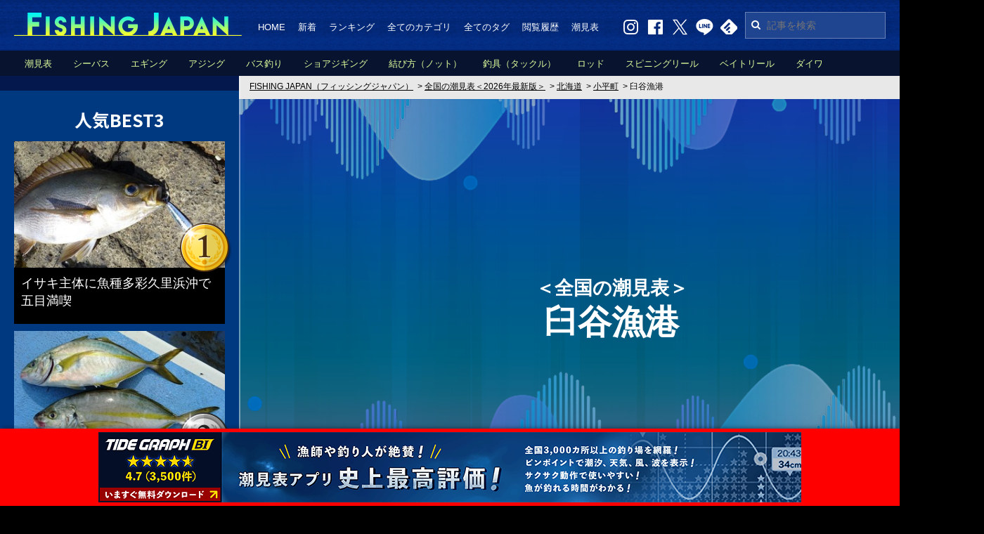

--- FILE ---
content_type: text/html; charset=none
request_url: https://fishingjapan.jp/shiomihyou/01/14826/22263/
body_size: 75431
content:
<!DOCTYPE HTML>
<html lang="ja">
<head>
<meta charset="utf-8">
<title>è‡¼è°·æ¼æ¸¯ã®æ½®è¦‹è¡¨ï¼œ2026å¹´æœ€æ–°ç‰ˆï¼žï½œFISHING JAPANï¼ˆãƒ•ã‚£ãƒƒã‚·ãƒ³ã‚°ã‚¸ãƒ£ãƒ‘ãƒ³ï¼‰</title>

<link rel="alternate" type="application/rss+xml" title="FISHING JAPANï¼ˆãƒ•ã‚£ãƒƒã‚·ãƒ³ã‚°ã‚¸ãƒ£ãƒ‘ãƒ³ï¼‰" href="https://fishingjapan.jp/fishing/rss.php" />
<link rel="canonical" href="https://fishingjapan.jp/shiomihyou/01/14826/22263/">

<link rel="shortcut icon" href="https://fishingjapan.jp/favicon.ico" type="image/x-icon" />
<link rel="apple-touch-icon" href="https://fishingjapan.jp/apple-touch-icon.png" />

<meta name="keywords" content="FISHING JAPAN,ãƒ•ã‚£ãƒƒã‚·ãƒ³ã‚°ã‚¸ãƒ£ãƒ‘ãƒ³,é‡£ã‚Šãƒ‹ãƒ¥ãƒ¼ã‚¹,é‡£ã‚Šæƒ…å ±,é‡£ã‚Šå…·,ä»•æŽ›ã‘,çµã³æ–¹,é‡£ã‚Šå‹•ç”»,é‡£ã‚Šåˆå¿ƒè€…,ãƒ–ãƒ©ãƒƒã‚¯ãƒã‚¹">
<meta name="description" content="è‡¼è°·æ¼æ¸¯ã®æ½®è¦‹è¡¨ï¼œ2026å¹´æœ€æ–°ç‰ˆï¼žï½œFISHING JAPANï¼ˆãƒ•ã‚£ãƒƒã‚·ãƒ³ã‚°ã‚¸ãƒ£ãƒ‘ãƒ³ï¼‰ã¯ã€é‡£ã‚Šåˆå¿ƒè€…ã‹ã‚‰ãƒ™ãƒ†ãƒ©ãƒ³ã¾ã§æ¥½ã—ã‚ã‚‹é‡£ã‚Šãƒ‹ãƒ¥ãƒ¼ã‚¹ã‚’æ¯Žæ—¥é…ä¿¡ã—ã¦ã„ã¾ã™ã€‚">

<meta property="og:site_name" content="FISHING JAPAN" />
<meta property="og:title" content="è‡¼è°·æ¼æ¸¯ã®æ½®è¦‹è¡¨ï¼œ2026å¹´æœ€æ–°ç‰ˆï¼žï½œFISHING JAPANï¼ˆãƒ•ã‚£ãƒƒã‚·ãƒ³ã‚°ã‚¸ãƒ£ãƒ‘ãƒ³ï¼‰" />
<meta property="og:description" content="FISHING JAPANï¼ˆãƒ•ã‚£ãƒƒã‚·ãƒ³ã‚°ã‚¸ãƒ£ãƒ‘ãƒ³ï¼‰ã¯ã€é‡£ã‚Šåˆå¿ƒè€…ã‹ã‚‰ãƒ™ãƒ†ãƒ©ãƒ³ã¾ã§æ¥½ã—ã‚ã‚‹é‡£ã‚Šãƒ‹ãƒ¥ãƒ¼ã‚¹ã‚’æ¯Žæ—¥é…ä¿¡ã—ã¦ã„ã¾ã™ã€‚" />
<meta property="og:type" content="article" />
<meta property="og:url" content="https://fishingjapan.jp/shiomihyou/01/14826/22263/" />
<meta property="og:image" content="https://fishingjapan.jp/img/share.png" />
<meta property="og:locale" content="ja_JP" />
<meta property="fb:admins" content="543963075765390" />

<meta name="twitter:card" content="summary_large_image">
<meta name="twitter:site" content="@FISHINGJAPANJP">
<meta name="twitter:creator" content="@FISHINGJAPANJP">
<meta name="twitter:title" content="è‡¼è°·æ¼æ¸¯ã®æ½®è¦‹è¡¨ï¼œ2026å¹´æœ€æ–°ç‰ˆï¼žï½œFISHING JAPANï¼ˆãƒ•ã‚£ãƒƒã‚·ãƒ³ã‚°ã‚¸ãƒ£ãƒ‘ãƒ³ï¼‰">
<meta name="twitter:description" content="FISHING JAPANï¼ˆãƒ•ã‚£ãƒƒã‚·ãƒ³ã‚°ã‚¸ãƒ£ãƒ‘ãƒ³ï¼‰ã¯ã€é‡£ã‚Šåˆå¿ƒè€…ã‹ã‚‰ãƒ™ãƒ†ãƒ©ãƒ³ã¾ã§æ¥½ã—ã‚ã‚‹é‡£ã‚Šãƒ‹ãƒ¥ãƒ¼ã‚¹ã‚’æ¯Žæ—¥é…ä¿¡ã—ã¦ã„ã¾ã™ã€‚">
<meta name="twitter:image:src" content="https://fishingjapan.jp/img/share.png">

<!--æ§‹é€ åŒ–ãƒ‡ãƒ¼ã‚¿-->
<script type="application/ld+json">
{
  "@context": "https://schema.org",
  "@type": "BreadcrumbList",
  "itemListElement": [
    {
    "@type": "ListItem",
    "position": 1,
    "name": "FISHING JAPANï¼ˆãƒ•ã‚£ãƒƒã‚·ãƒ³ã‚°ã‚¸ãƒ£ãƒ‘ãƒ³ï¼‰",
    "item": "https://fishingjapan.jp/"
    },
    {
    "@type": "ListItem",
    "position": 2,
      "name": "å…¨å›½ã®æ½®è¦‹è¡¨ï¼œ2026å¹´æœ€æ–°ç‰ˆï¼ž",
      "item": "https://fishingjapan.jp/shiomihyou/"
    },

    {
      "@type": "ListItem",
      "position": 3,
      "name": "åŒ—æµ·é“",
      "item": "https://fishingjapan.jp/shiomihyou/01/"
    },

    {
      "@type": "ListItem",
      "position": 4,
      "name": "å°å¹³ç”º",
      "item": "https://fishingjapan.jp/shiomihyou/01/14826/"
    },

    {
      "@type": "ListItem",
      "position": 5,
      "name": "è‡¼è°·æ¼æ¸¯",
      "item": "https://fishingjapan.jp/shiomihyou/01/14826/22263/"
    }

  ]
}
</script>

<link href="/common/css/common.css?20230912" rel="stylesheet" />
<link href="/common/css/font-awesome.min.css" rel="stylesheet" />
<script src="/common/js/jquery-1.12.3.min.js?20160913"></script>
<!--swiper-->
<script src="/component/js/lib/swiper-bundle.min.js"></script>
<link rel="stylesheet" href="/component/js/lib/swiper-bundle.min.css">
<!--leaflet-->
<link rel="stylesheet" href="https://unpkg.com/leaflet@1.7.1/dist/leaflet.css" integrity="sha512-xodZBNTC5n17Xt2atTPuE1HxjVMSvLVW9ocqUKLsCC5CXdbqCmblAshOMAS6/keqq/sMZMZ19scR4PsZChSR7A==" crossorigin=""/>
<link href="https://api.mapbox.com/mapbox.js/plugins/leaflet-fullscreen/v1.0.1/leaflet.fullscreen.css" rel="stylesheet" />
<script src="https://unpkg.com/leaflet@1.7.1/dist/leaflet.js" integrity="sha512-XQoYMqMTK8LvdxXYG3nZ448hOEQiglfqkJs1NOQV44cWnUrBc8PkAOcXy20w0vlaXaVUearIOBhiXZ5V3ynxwA==" crossorigin=""></script>
<script src="https://api.mapbox.com/mapbox.js/plugins/leaflet-fullscreen/v1.0.1/Leaflet.fullscreen.min.js"></script>
<script src="/component/js/map.js"></script>
<!-- shiomihyou-->
<link href="/component/css/shiomihyou.min.css?v1.2" rel="stylesheet" />

<!-- google adsense -->
<script async src="//pagead2.googlesyndication.com/pagead/js/adsbygoogle.js"></script>

<!-- google analytics -->
<script>
  (function(i,s,o,g,r,a,m){i['GoogleAnalyticsObject']=r;i[r]=i[r]||function(){
  (i[r].q=i[r].q||[]).push(arguments)},i[r].l=1*new Date();a=s.createElement(o),
  m=s.getElementsByTagName(o)[0];a.async=1;a.src=g;m.parentNode.insertBefore(a,m)
  })(window,document,'script','//www.google-analytics.com/analytics.js','ga');

  ga('create', 'UA-75590711-1', 'auto');
  ga('send', 'pageview');

</script>

<!-- Facebook Pixel Code
<script>
!function(f,b,e,v,n,t,s){if(f.fbq)return;n=f.fbq=function(){n.callMethod?
n.callMethod.apply(n,arguments):n.queue.push(arguments)};if(!f._fbq)f._fbq=n;
n.push=n;n.loaded=!0;n.version='2.0';n.queue=[];t=b.createElement(e);t.async=!0;
t.src=v;s=b.getElementsByTagName(e)[0];s.parentNode.insertBefore(t,s)}(window,
document,'script','https://connect.facebook.net/en_US/fbevents.js');

fbq('init', '844820835644418', {
em: 'insert_email_variable,'
});
fbq('track', 'PageView');
</script>
<noscript><img height="1" width="1" style="display:none"
src="https://www.facebook.com/tr?id=844820835644418&ev=PageView&noscript=1"
/></noscript>
<!-- DO NOT MODIFY -->
<!-- End Facebook Pixel Code -->

<!-- Google tag (gtag.js) -->
<script async src="https://www.googletagmanager.com/gtag/js?id=G-E4B9BYERL3"></script>
<script>
  window.dataLayer = window.dataLayer || [];
  function gtag(){dataLayer.push(arguments);}
  gtag('js', new Date());

  gtag('config', 'G-E4B9BYERL3');
</script>


<script type="text/javascript">
  window.pbjs = window.pbjs || {};
  window.pbjs.que = window.pbjs.que || [];
</script>
<script async='async' src="https://flux-cdn.com/client/00692/fishingjapan_00807.min.js"></script>

<script type="text/javascript">
   window.googletag = window.googletag || {};
   window.googletag.cmd = window.googletag.cmd || [];
</script>
<script async='async' src='https://securepubads.g.doubleclick.net/tag/js/gpt.js'></script>

<script type="text/javascript">
  window.fluxtag = {
    readyBids: {
      prebid: false,
      google: false
    },
    failSafeTimeout: 3e3,
    isFn: function isFn(object) {
      var _t = 'Function';
      var toString = Object.prototype.toString;
      return toString.call(object) === '[object ' + _t + ']';
    },
    launchAdServer: function () {
      if (!fluxtag.readyBids.prebid) {
        return;
      }
      fluxtag.requestAdServer();
    },
    requestAdServer: function () {
      if (!fluxtag.readyBids.google) {
        fluxtag.readyBids.google = true;
        googletag.cmd.push(function () {
          if (!!(pbjs.setTargetingForGPTAsync) && fluxtag.isFn(pbjs.setTargetingForGPTAsync)) {
            pbjs.que.push(function () {
              pbjs.setTargetingForGPTAsync();
            });
          }
          googletag.pubads().refresh();
        });
      }
    }
  };
</script>

<script type="text/javascript">
  setTimeout(function() {
    fluxtag.requestAdServer();
  }, fluxtag.failSafeTimeout);
</script>

<script type="text/javascript">
  googletag.cmd.push(function () {
    // add slot (defineSoltã®è¨˜è¿°ï¼‰
    googletag.defineSlot('/22192049857/FJ_PC_Side_1st', [[300, 250], [336, 280], [300, 600]], 'div-gpt-ad-1645768605638-0').addService(googletag.pubads());
    googletag.defineSlot('/22192049857/FJ_PC_Side_2nd', [[300, 600], [300, 250], [336, 280]], 'div-gpt-ad-1645768649916-0').addService(googletag.pubads());
    googletag.defineSlot('/22192049857/FJ_PC_Side_3rd', [[300, 600], [300, 250], [336, 280]], 'div-gpt-ad-1645768691774-0').addService(googletag.pubads());
    googletag.defineSlot('/22192049857/FJ_PC_ART_1st_right', [[336, 280], [300, 250]], 'div-gpt-ad-1645768726381-0').addService(googletag.pubads());
    googletag.defineSlot('/22192049857/FJ_PC_ART_1st_left', [[300, 250], [336, 280]], 'div-gpt-ad-1645768755059-0').addService(googletag.pubads());
    googletag.defineSlot('/22192049857/FJ_PC_ART_2nd_right', [[300, 250], [336, 280]], 'div-gpt-ad-1645768828281-0').addService(googletag.pubads());
    googletag.defineSlot('/22192049857/FJ_PC_ART_2nd_left', [[336, 280], [300, 250]], 'div-gpt-ad-1645768865561-0').addService(googletag.pubads());
    googletag.defineSlot('/22192049857/FJ_PC_ART_3rd_right', [[336, 280], [300, 250]], 'div-gpt-ad-1645768913049-0').addService(googletag.pubads());
    googletag.defineSlot('/22192049857/FJ_PC_ART_3rd_left', [[336, 280], [300, 250]], 'div-gpt-ad-1645769271799-0').addService(googletag.pubads());
    googletag.defineSlot('/22192049857/FJ_PC_ART_4th_right', [[336, 280], [300, 250]], 'div-gpt-ad-1645769299355-0').addService(googletag.pubads());
    googletag.defineSlot('/22192049857/FJ_PC_ART_4th_left', [[336, 280], [300, 250]], 'div-gpt-ad-1645769327968-0').addService(googletag.pubads());
    googletag.defineSlot('/22192049857/FJ_PC_footer_right', [[300, 250], [336, 280]], 'div-gpt-ad-1645769354328-0').addService(googletag.pubads());
    googletag.defineSlot('/22192049857/FJ_PC_footer_left', [[300, 250], [336, 280]], 'div-gpt-ad-1645769383433-0').addService(googletag.pubads());

    googletag.pubads().enableSingleRequest();
    googletag.pubads().disableInitialLoad();
    googletag.enableServices();

    // PrebidãŒå‘¼ã³å‡ºã›ã‚‹çŠ¶æ…‹ã®å ´åˆ
    if (!!(window.pbFlux) && !!(window.pbFlux.prebidBidder) && fluxtag.isFn(window.pbFlux.prebidBidder)) {
      pbjs.que.push(function () {
        window.pbFlux.prebidBidder();
      });
    } else {
      // PrebidãŒå‘¼ã³å‡ºã›ãªã„å ´åˆã€ã™ãã«GAMã‚’å‘¼ã³å‡ºã™
      fluxtag.readyBids.prebid = true;
      fluxtag.launchAdServer();
    }
  });
</script>


</head>

<body class="body_shiomihyou">

<!-- facebookç”¨å…±é€šã‚³ãƒ¼ãƒ‰ -->
<script>
(function(d, s, id) {
  var js, fjs = d.getElementsByTagName(s)[0];
  if (d.getElementById(id)) return;
  js = d.createElement(s); js.id = id;
  js.src = "//connect.facebook.net/ja_JP/sdk.js#xfbml=1&version=v2.5";
  fjs.parentNode.insertBefore(js, fjs);
}(document, 'script', 'facebook-jssdk'));
</script>


<div class="wrapper">


<header class="header">
  <div class="header__body">

<!--
    <h1 class="header__logo"><a href="/"><img src="/img/common/logo.png" width="324" height="33" alt="é‡£ã‚Šæƒ…å ±ï¼†é‡£ã‚Šãƒ‹ãƒ¥ãƒ¼ã‚¹ã‚µã‚¤ãƒˆã€ŒFISHING JAPANï¼ˆãƒ•ã‚£ãƒƒã‚·ãƒ³ã‚°ã‚¸ãƒ£ãƒ‘ãƒ³ï¼‰ã€" /></a></h1>
    <h1 class="header__logo" style="display:none;"><a href="/"><img src="/img/common/logo_newyear.png" width="324" height="40" style="margin-top:-7px;" alt="é‡£ã‚Šæƒ…å ±ï¼†é‡£ã‚Šãƒ‹ãƒ¥ãƒ¼ã‚¹ã‚µã‚¤ãƒˆã€ŒFISHING JAPANï¼ˆãƒ•ã‚£ãƒƒã‚·ãƒ³ã‚°ã‚¸ãƒ£ãƒ‘ãƒ³ï¼‰ã€" /></a></h1>
-->

    <p class="header__logo"><a href="/"><img src="/img/common/logo.png" width="324" height="33" alt="é‡£ã‚Šæƒ…å ±ï¼†é‡£ã‚Šãƒ‹ãƒ¥ãƒ¼ã‚¹ã‚µã‚¤ãƒˆã€ŒFISHING JAPANï¼ˆãƒ•ã‚£ãƒƒã‚·ãƒ³ã‚°ã‚¸ãƒ£ãƒ‘ãƒ³ï¼‰ã€" /></a></p>
    <p class="header__logo" style="display:none;"><a href="/"><img src="/img/common/logo_newyear.png" width="324" height="40" style="margin-top:-7px;" alt="é‡£ã‚Šæƒ…å ±ï¼†é‡£ã‚Šãƒ‹ãƒ¥ãƒ¼ã‚¹ã‚µã‚¤ãƒˆã€ŒFISHING JAPANï¼ˆãƒ•ã‚£ãƒƒã‚·ãƒ³ã‚°ã‚¸ãƒ£ãƒ‘ãƒ³ï¼‰ã€" /></a></p>


    <div class="header__box">

      <nav class="header__nav">
        <ul class="header__list">
          <li><a href="/">HOME</a></li>
          <li><a href="/newly.php">æ–°ç€</a></li>
          <li><a href="/ranking.php">ãƒ©ãƒ³ã‚­ãƒ³ã‚°</a></li>
          <li><a href="/category.php">å…¨ã¦ã®ã‚«ãƒ†ã‚´ãƒª</a></li>
          <li><a href="/tag.php">å…¨ã¦ã®ã‚¿ã‚°</a></li>
          <li><a href="/history.php">é–²è¦§å±¥æ­´</a></li>
          <li><a href="/shiomihyou/">æ½®è¦‹è¡¨</a></li>
        </ul>
      </nav>

      <div class="header__search">
        <form action="/search.php">
          <input type="text" name="q" placeholder="è¨˜äº‹ã‚’æ¤œç´¢">
          <input type="hidden" name="cref" value="">
          <input type="hidden" name="ie" value="utf-8">
          <input type="hidden" name="hl" value="ja">
          <i class="fa fa-search"></i>
        </form>
      </div>

      <ul class="header__social clearfix">
        <li><a href="https://www.instagram.com/fishingjapannews/?hl=ja" target="_blank"><img src="/img/common/icon_w_instagram.png" width="25" height="23" alt="Instagram" class="js-over"></a></li>
        <li><a href="https://www.facebook.com/fishingjapannews/" target="_blank"><img src="/img/common/icon_w_facebook.png" width="25" height="23" alt="Facebook" class="js-over"></a></li>
        <li><a href="https://twitter.com/FISHINGJAPANJP" target="_blank"><img src="/img/common/icon_w_twitter.png" width="25" height="23" alt="Twitter" class="js-over"></a></li>
        <li><a href="http://line.me/ti/p/@rfx0423v" target="_blank"><img src="/img/common/icon_w_line.png" width="25" height="23" alt="LINE" class="js-over"></a></li>
        <li><a href="http://cloud.feedly.com/#subscription/feed%2Fhttps%3A%2F%2Ffishingjapan.jp%2Ffishing%2Frss.php" target="_blank"><img src="/img/common/icon_w_feedly.png" width="25" height="23" alt="feedly" class="js-over"></a></li>
        <!-- <li><a href="http://b.hatena.ne.jp/append?https://fishingjapan.jp/" target="_blank"><img src="/img/common/icon_w_hatena.png" width="25" height="23" alt="hatena" class="js-over"></a></li> -->
      </ul>

    </div>

    <div class="header__sub">
      <ul class="header__category">
  <li><a href="/shiomihyou/">æ½®è¦‹è¡¨</a></li>

  <li><a href="/fishing/cate/seabass">ã‚·ãƒ¼ãƒã‚¹</a></li>

  <li><a href="/fishing/cate/eging">ã‚¨ã‚®ãƒ³ã‚°</a></li>

  <li><a href="/fishing/cate/ajing">ã‚¢ã‚¸ãƒ³ã‚°</a></li>

  <li><a href="/fishing/cate/bassfishing">ãƒã‚¹é‡£ã‚Š</a></li>

  <li><a href="/fishing/cate/shorejigging">ã‚·ãƒ§ã‚¢ã‚¸ã‚®ãƒ³ã‚°</a></li>

  <li><a href="/fishing/cate/knot">çµã³æ–¹ï¼ˆãƒŽãƒƒãƒˆï¼‰</a></li>

  <li><a href="/fishing/cate/tackle">é‡£å…·ï¼ˆã‚¿ãƒƒã‚¯ãƒ«ï¼‰</a></li>

  <li><a href="/fishing/cate/rod">ãƒ­ãƒƒãƒ‰</a></li>

  <li><a href="/fishing/cate/spinningreel">ã‚¹ãƒ”ãƒ‹ãƒ³ã‚°ãƒªãƒ¼ãƒ«</a></li>

  <li><a href="/fishing/cate/baitreel">ãƒ™ã‚¤ãƒˆãƒªãƒ¼ãƒ«</a></li>

  <li><a href="/fishing/cate/daiwa">ãƒ€ã‚¤ãƒ¯</a></li>

  <li><a href="/fishing/cate/shimano">ã‚·ãƒžãƒŽ</a></li>

      </ul>
    </div>
  </div>
</header>


<div class="contents">

<main id="main" class="main">
<div class="main__body">
<div class="main__line"></div>



<!--ãƒ‘ãƒ³ããš-->
<nav id="topic_path" class="topic_path">
<ol class="topic_path__list">
	<li><a href="https://fishingjapan.jp/"><span>FISHING JAPANï¼ˆãƒ•ã‚£ãƒƒã‚·ãƒ³ã‚°ã‚¸ãƒ£ãƒ‘ãƒ³ï¼‰</span></a></li>
  <li>&gt;&nbsp;<a href="/shiomihyou/"><span>å…¨å›½ã®æ½®è¦‹è¡¨ï¼œ2026å¹´æœ€æ–°ç‰ˆï¼ž</span></a></li>

  <li>&gt;&nbsp;<a href="/shiomihyou/01/"><span>åŒ—æµ·é“</span></a></li>

  <li>&gt;&nbsp;<a href="/shiomihyou/01/14826/"><span>å°å¹³ç”º</span></a></li>

  <li>&gt;&nbsp;<span>è‡¼è°·æ¼æ¸¯</span></li>
</ol>
</nav>



<div class="tide__contents">

  <header class="tide__header">

    <div class="tide__key">
      <h1 class="tide__key_title"><span>ï¼œå…¨å›½ã®æ½®è¦‹è¡¨ï¼ž</span><br>è‡¼è°·æ¼æ¸¯</h1>
    </div>

    <div class="tide__header_body">
  
      <!--
      <div class="tide__lead">
        <p class="tide__lead_text">é‡£ã‚Šã‚„æ½®å¹²ç‹©ã‚Šãªã©æµ·ã®ãƒ¬ã‚¸ãƒ£ãƒ¼ã¯ã‚‚ã¡ã‚ã‚“ã€æµ·é–¢ä¿‚ã®ãŠä»•äº‹ã«ã‚‚æ¬ ã‹ã™ã“ã¨ãŒå‡ºæ¥ãªã„è‡¼è°·æ¼æ¸¯ã®æ½®è¦‹è¡¨ã‚’ãƒ”ãƒ³ãƒã‚¤ãƒ³ãƒˆã§è©³ç´°ãªæœ€æ–°ãƒ‡ãƒ¼ã‚¿ã‚’å…¬é–‹ã—ã¦ã„ã¾ã™ã€‚è¦‹ã‚„ã™ã•ä½¿ã„ã‚„ã™ã•ã‚’ãœã²å®Ÿæ„Ÿã—ã¦ã¿ã¦ä¸‹ã•ã„ã€‚ã•ã‚‰ã«ã€é‡£ã‚Šã§é‡£æžœã‚’ä¼¸ã°ã›ã‚‹ã‚ˆã†ã€ç‹¬è‡ªé–‹ç™ºã—ãŸé­šã®é‡£ã‚Œã‚„ã™ã•ã‚’æ•°å€¤åŒ–ã—ãŸBIï¼ˆçˆ†é‡£æŒ‡æ•°ï¼‰ã‚‚æŽ²è¼‰ã—ã¦ã„ã¾ã™ï¼</p>
      </div>
      -->

      <form name="frmSel" method="post">
      <div class="tide__areaChange">
        <div class="tide__areaChange_title"><span>ã‚¨ãƒªã‚¢é¸æŠž</span></div>
        <ul class="tide__areaChange_select">
          <li>
            <select name="pref" onchange="selPref()">
              <option value="">éƒ½é“åºœçœŒã‚’é¸æŠž</option>
            </select>
          </li>
          <li>
            <select name="city" onchange="selCity()">
              <option value="">ã™ã¹ã¦ã®å¸‚ç”ºæ‘</option>
            </select>
          </li>
          <li>
            <select name="port">
              <option value="">ã™ã¹ã¦ã®ãƒã‚¤ãƒ³ãƒˆ</option>
            </select>
          </li>
        </ul>

        <div class="tide__areaChange_submit">
          <button type="button" onclick="selPort()"><span>æ½®è¦‹è¡¨ã‚’è¦‹ã‚‹</span></button>
        </div>
      </div>
      <!-- /.tide__areaChange -->
      </form>

    </div>

  </header>
  <!-- /.tide__header -->
  
<script>
var pulljson = {"01":{"name":"\u5317\u6d77\u9053 ","city":{"12351":{"name":"\u77f3\u72e9\u5e02","port":{"22285":{"name":"\u77f3\u72e9\u6e7e\u65b0\u6e2f"},"22281":{"name":"\u539a\u7530\u6f01\u6e2f"},"22279":{"name":"\u6d5c\u76ca\u6f01\u6e2f"},"22283":{"name":"\u53e4\u6f6d\u6f01\u6e2f"},"22280":{"name":"\u6fc3\u663c\u6f01\u6e2f"},"22275":{"name":"\u5e4c\u6f01\u6e2f"},"24777":{"name":"\u671b\u6765\u6d5c"},"24732":{"name":"\u306f\u307e\u306a\u3059\u306e\u4e18\u516c\u5712"},"24430":{"name":"\u6d5c\u76ca\u90e1\u5225\u6f01\u6e2f"}}},"13919":{"name":"\u5cf6\u7267\u6751","port":{"22357":{"name":"\u6c5f\u30ce\u5cf6\u6d77\u5cb8"},"23147":{"name":"\u30aa\u30b3\u30c4\u30ca\u30a4\u8d64\u5ca9"},"22359":{"name":"\u5343\u8d70\u6f01\u6e2f"},"22355":{"name":"\u5927\u5e73\u6d77\u5cb8"},"22353":{"name":"\u539a\u702c\u6f01\u6e2f"},"22361":{"name":"\u539f\u6b4c\u6f01\u6e2f"},"22362":{"name":"\u7b2c\u4e8c\u6804\u6d5c\u6f01\u6e2f"},"22356":{"name":"\u6c38\u8c4a\u6f01\u6e2f"},"24448":{"name":"\u6b4c\u5cf6\u6f01\u6e2f"},"24449":{"name":"\u8efd\u81fc\u6f01\u6e2f"}}},"16420":{"name":"\u5e83\u5c3e\u753a","port":{"22161":{"name":"\u5341\u52dd\u6e2f"},"22160":{"name":"\u97f3\u8abf\u6d25\u6f01\u6e2f"},"22158":{"name":"\u30eb\u30d9\u30b7\u30d9\u30c4"}}},"12114":{"name":"\u7db2\u8d70\u5e02","port":{"20430":{"name":"\u80fd\u53d6\u5cac"},"22211":{"name":"\u7db2\u8d70\u6e2f"},"20434":{"name":"\u9c52\u6d66\u6f01\u6e2f"},"24582":{"name":"\u7db2\u8d70\u5317\u6d5c"},"20436":{"name":"\u6fe4\u6cb8\u6e56\u6e56\u53e3"},"24371":{"name":"\u80fd\u53d6\u4e8c\u898b\u30b1\u5ca1\u6f01\u6e2f"},"24367":{"name":"\u80fd\u53d6\u536f\u539f\u5185\u6f01\u6e2f"}}},"14028":{"name":"\u5ca9\u5185\u753a","port":{"22330":{"name":"\u5ca9\u5185\u6e2f"},"22331":{"name":"\u6577\u5cf6\u5185\u6f01\u6e2f"}}},"16454":{"name":"\u8c4a\u9803\u753a","port":{"22170":{"name":"\u5927\u6d25\u6f01\u6e2f"}}},"12033":{"name":"\u5c0f\u6a3d\u5e02","port":{"22294":{"name":"\u5c0f\u6a3d\u6e2f\u5357\u9632\u6ce2\u5824"},"22290":{"name":"\u5c0f\u6a3d\u6e2f\u8272\u5185\u57e0\u982d"},"20903":{"name":"\u9ad8\u5cf6\u6f01\u6e2f"},"22300":{"name":"\u5fcd\u8def\u6f01\u6e2f"},"22296":{"name":"\u795d\u6d25\u6f01\u6e2f"},"24432":{"name":"\u5c0f\u6a3d\u6e2f\u52dd\u5185\u57e0\u982d"},"22298":{"name":"\u5869\u8c37\u6f01\u6e2f"},"24743":{"name":"\u30cf\u30de\u30ca\u30b9\u30d7\u30ed\u30e0\u30ca\u30fc\u30c9"},"24375":{"name":"\u515c\u5cac"}}},"12068":{"name":"\u91e7\u8def\u5e02","port":{"20488":{"name":"\u91e7\u8def\u6771\u6e2f"},"22180":{"name":"\u5343\u4ee3\u306e\u6d66\u30de\u30ea\u30f3\u30d1\u30fc\u30af"},"24391":{"name":"\u91e7\u8def\u897f\u6e2f"},"22175":{"name":"\u97f3\u5225\u6d77\u5cb8"},"20487":{"name":"\u6842\u604b\u6f01\u6e2f"},"24715":{"name":"\u5357\u57e0\u982d"},"24392":{"name":"\u91e7\u8def\u6d77\u5cb8"}}},"12131":{"name":"\u82eb\u5c0f\u7267\u5e02","port":{"22114":{"name":"\u5165\u8239\u516c\u5712"},"24492":{"name":"\u82eb\u5c0f\u7267\u6771\u6e2f\u30fb\u4e00\u672c\u9632\u6ce2\u5824"},"22113":{"name":"\u9326\u591a\u5cf0\u5ddd\u6cb3\u53e3"},"24780":{"name":"\u52c7\u6255\u6d77\u5cb8"},"24494":{"name":"\u82eb\u5c0f\u7267\u897f\u6e2f\u30fb\u897f\u9632\u6ce2\u5824"},"24778":{"name":"\u82eb\u5c0f\u7267\u6f01\u6e2f"},"24496":{"name":"\u7cf8\u4e95\u6d5c"}}},"12025":{"name":"\u51fd\u9928\u5e02","port":{"22409":{"name":"\u51fd\u9928\u6e2f"},"20124":{"name":"\u6075\u5c71\u6f01\u6e2f"},"20123":{"name":"\u6934\u6cd5\u83ef\u6e2f"},"22411":{"name":"\u6c50\u9996\u6f01\u6e2f"},"20132":{"name":"\u4f4f\u5409\u6f01\u6e2f"},"23126":{"name":"\u51fd\u9928\u6e6f\u5ddd\u6f01\u6e2f"},"20131":{"name":"\u5fd7\u6d77\u82d4\u6f01\u6e2f"},"20137":{"name":"\u5165\u8239\u6f01\u6e2f"},"20090":{"name":"\u5c3e\u672d\u90e8\u6f01\u6e2f"},"20122":{"name":"\u5ddd\u6c72\u6f01\u6e2f"},"20135":{"name":"\u7acb\u5f85\u5cac"},"23060":{"name":"\u6238\u4e95"},"20133":{"name":"\u5927\u68ee\u6d5c"},"20119":{"name":"\u53e4\u90e8\u6f01\u6e2f"},"22420":{"name":"\u81fc\u5c3b\u6f01\u6e2f"},"20138":{"name":"\u6709\u5ddd\u57e0\u982d"},"22414":{"name":"\u6238\u4e95\u6f01\u6e2f"},"20125":{"name":"\u65e5\u6d66\u6f01\u6e2f"},"20099":{"name":"\u5927\u821f\u6f01\u6e2f\uff08\u5927\u8239\u5730\u533a\uff09"},"20126":{"name":"\u5973\u90a3\u5ddd\u6f01\u6e2f"},"20120":{"name":"\u6728\u76f4\u6f01\u6e2f"},"22419":{"name":"\u5c71\u80cc\u6cca\u6f01\u6e2f"},"23057":{"name":"\u6c50\u9996\u5cac"},"20128":{"name":"\u77f3\u5d0e\u6f01\u6e2f"},"20098":{"name":"\u5927\u821f\u6f01\u6e2f\uff08\u7f8e\u5442\u6cca\u5730\u533a\uff09"},"20121":{"name":"\u5b89\u6d66\u6f01\u6e2f"},"23059":{"name":"\u53e4\u90e8\u4e95"},"20129":{"name":"\u92ad\u4e80\u6f01\u6e2f"},"24364":{"name":"\u51fd\u9928\u6e2f\u30fb\u5317\u57e0\u982d"},"22417":{"name":"\u5c0f\u5b89\u6e2f"},"24479":{"name":"\u51fd\u9928\u6e2f\u30fb\u4e07\u4ee3\u57e0\u982d"},"24480":{"name":"\u7dd1\u306e\u5cf6"},"24486":{"name":"\u5927\u6f97\u6f01\u6e2f"},"24491":{"name":"\u65e7\u65e5\u9244\u685f\u6a4b\u8de1"},"24794":{"name":"\u3075\u308c\u3042\u3044\u30a4\u30ab\u5e83\u5834"},"24483":{"name":"\u91dc\u8c37\u6238\u4e95\u6f01\u6e2f"},"24484":{"name":"\u539f\u6728\u5ddd\u6cb3\u53e3\u6d77\u5cb8"},"24493":{"name":"\u5c3e\u672d\u90e8\u9ed2\u9df2\u5cac\u6f01\u6e2f"}}},"16918":{"name":"\u5225\u6d77\u753a","port":{"22205":{"name":"\u5c3e\u5cb1\u6cbc\u6e2f"},"20087":{"name":"\u8d70\u53e4\u4e39\u6f01\u6e2f"},"20465":{"name":"\u5e8a\u4e39\u6f01\u6e2f"},"20466":{"name":"\u5225\u6d77\u6f01\u6e2f"}}},"12122":{"name":"\u7559\u840c\u5e02","port":{"22266":{"name":"\u7559\u840c\u6e2f"},"22268":{"name":"\u793c\u53d7\u6f01\u6e2f"},"24423":{"name":"\u4e09\u6cca\u6f01\u6e2f"}}},"14036":{"name":"\u6cca\u6751","port":{"22318":{"name":"\u5f01\u5929\u5cf6"},"22324":{"name":"\u515c\u5343\u7573\u6577"},"22326":{"name":"\u6cca\u6f01\u6e2f"},"22320":{"name":"\u76c3\u6f01\u6e2f"},"22328":{"name":"\u8336\u6d25\u6f01\u6e2f"},"22322":{"name":"\u30ab\u30d6\u30c8\u76c3\u6f01\u6e2f"}}},"15458":{"name":"\u659c\u91cc\u753a","port":{"20437":{"name":"\u659c\u91cc\u6f01\u6e2f"},"20439":{"name":"\u77e5\u5e03\u6cca\u6f01\u6e2f"},"24381":{"name":"\u30a6\u30c8\u30ed\u6f01\u6e2f"},"22209":{"name":"\u30b3\u30a4\u30bb\u30dc\u30a4"},"20450":{"name":"\u77e5\u5e8a\u5cac"}}},"12050":{"name":"\u5ba4\u862d\u5e02","port":{"22103":{"name":"\u5d0e\u5b88\u9632\u6ce2\u5824"},"22105":{"name":"\u767d\u9ce5\u5927\u6a4b"},"24383":{"name":"\u5ba4\u862d\u6e2f"},"24384":{"name":"\u30a4\u30bf\u30f3\u30ad\u6f01\u6e2f"},"24382":{"name":"\u8ffd\u76f4\u6f01\u6e2f"}}},"16934":{"name":"\u6a19\u6d25\u753a","port":{"20086":{"name":"\u6a19\u6d25\u6f01\u6e2f"},"20461":{"name":"\u85ab\u5225\u6f01\u6e2f"},"24497":{"name":"\u4f0a\u8336\u4ec1\u6d77\u5cb8"}}},"15784":{"name":"\u767d\u8001\u753a","port":{"22112":{"name":"\u767d\u8001\u6f01\u6e2f"}}},"16624":{"name":"\u539a\u5cb8\u753a","port":{"22181":{"name":"\u539a\u5cb8\u6f01\u6e2f"},"22183":{"name":"\u539a\u5cb8\u6e56"},"23106":{"name":"\u30c1\u30f3\u30d9\u30ce\u9f3b"},"20484":{"name":"\u5e8a\u6f6d\u6f01\u6e2f"}}},"14061":{"name":"\u53e4\u5e73\u753a","port":{"22305":{"name":"\u53e4\u5e73\u6f01\u6e2f"}}},"16497":{"name":"\u6d66\u5e4c\u753a","port":{"22172":{"name":"\u539a\u5185\u6f01\u6e2f"}}},"15814":{"name":"\u539a\u771f\u753a","port":{"22115":{"name":"\u6d5c\u539a\u771f\u6f01\u6e2f"}}},"15717":{"name":"\u8c4a\u6d66\u753a","port":{"20116":{"name":"\u5927\u5cb8\u6f01\u6e2f"},"20117":{"name":"\u8c4a\u6d66\u6f01\u6e2f"},"20115":{"name":"\u793c\u6587\u6f01\u6e2f"},"24406":{"name":"\u8c4a\u6d66\u6d77\u6d5c\u516c\u5712"},"20114":{"name":"\u30a4\u30b3\u30ea\u5cac"}}},"15865":{"name":"\u3080\u304b\u308f\u753a","port":{"23127":{"name":"\u9d61\u5ddd\u6f01\u6e2f"}}},"13463":{"name":"\u516b\u96f2\u753a","port":{"20107":{"name":"\u516b\u96f2\u6f01\u6e2f"},"22386":{"name":"\u718a\u77f3\u6f01\u6e2f"},"20109":{"name":"\u9ed2\u5ca9\u6f01\u6e2f"},"20104":{"name":"\u843d\u90e8\u6f01\u6e2f"},"20105":{"name":"\u6771\u91ce\u6f01\u6e2f"},"20108":{"name":"\u5c71\u5d0e\u6f01\u6e2f"},"20106":{"name":"\u5c71\u8d8a\u6f01\u6e2f"},"20583":{"name":"\u9b8e\u5ddd\u6d77\u5cb8"},"20584":{"name":"\u95a2\u5185\u6f01\u6e2f"},"20103":{"name":"\u6804\u6d5c\u6f01\u6e2f"},"20581":{"name":"\u76f8\u6cbc\u6f01\u6e2f"},"24451":{"name":"\u6cca\u5ddd\u6f01\u6e2f"}}},"13471":{"name":"\u9577\u4e07\u90e8\u753a","port":{"20110":{"name":"\u56fd\u7e2b\u6f01\u6e2f"},"20112":{"name":"\u9577\u4e07\u90e8\u6f01\u6e2f"},"20113":{"name":"\u9759\u72e9\u6f01\u6e2f"},"20111":{"name":"\u5927\u4e2d\u6f01\u6e2f"}}},"15113":{"name":"\u733f\u6255\u6751","port":{"20394":{"name":"\u6d5c\u733f\u6255\u6f01\u6e2f"},"22220":{"name":"\u6d5c\u9b3c\u5fd7\u5225\u6f01\u6e2f"},"20393":{"name":"\u77e5\u6765\u5225\u6f01\u6e2f"}}},"12335":{"name":"\u4f0a\u9054\u5e02","port":{"22099":{"name":"\u9ec4\u91d1\u6f01\u6e2f"},"22097":{"name":"\u4f0a\u9054\u6f01\u6e2f"},"22426":{"name":"\u6709\u73e0\u6f01\u6e2f"},"22101":{"name":"\u9ec4\u91d1\u6d77\u5cb8\u524d\u6d5c"},"24405":{"name":"\u4f0a\u9054\u6d77\u5cb8"},"24401":{"name":"\u5cf6\u5d0e\u5ddd\u6cb3\u53e3"}}},"12084":{"name":"\u5317\u898b\u5e02","port":{"20428":{"name":"\u5e38\u5442\u6f01\u6e2f"},"20422":{"name":"\u30b5\u30ed\u30de\u6e56\u7b2c1\u6e56\u53e3"},"20424":{"name":"\u30b5\u30ed\u30de\u6e56\u7b2c2\u6e56\u53e3"},"24365":{"name":"\u6804\u6d66\u6f01\u6e2f"},"24363":{"name":"\u5bcc\u6b66\u58eb\u6f01\u6e2f"}}},"13331":{"name":"\u77e5\u5185\u753a","port":{"22407":{"name":"\u6d8c\u5143\u6f01\u6e2f"},"20145":{"name":"\u4e2d\u306e\u5ddd\u6f01\u6e2f"},"20549":{"name":"\u5c0f\u8c37\u77f3\u6f01\u6e2f"}}},"12301":{"name":"\u767b\u5225\u5e02","port":{"20036":{"name":"\u767b\u5225\u6f01\u6e2f"},"22109":{"name":"\u9df2\u5225\u6f01\u6e2f"},"24495":{"name":"\u5bcc\u6d66\u6f01\u6e2f"}}},"15849":{"name":"\u6d1e\u723a\u6e56\u753a","port":{"20118":{"name":"\u867b\u7530\u6f01\u6e2f"}}},"12190":{"name":"\u7d0b\u5225\u5e02","port":{"22213":{"name":"\u7d0b\u5225\u6e2f"}}},"14052":{"name":"\u7a4d\u4e39\u753a","port":{"20084":{"name":"\u5e4c\u6b66\u610f\u6f01\u6e2f"},"20083":{"name":"\u7f8e\u56fd\u6f01\u6e2f"},"20082":{"name":"\u4f59\u5225\u6f01\u6e2f"},"23033":{"name":"\u795e\u5a01\u5cac"},"20081":{"name":"\u91ce\u585a\u6f01\u6e2f"},"24437":{"name":"\u5165\u8238\u6f01\u6e2f"},"24439":{"name":"\u4f59\u5225\u6f01\u6e2f\u30fb\u6765\u5cb8"},"24441":{"name":"\u795e\u5cac\u6f01\u6e2f"},"24366":{"name":"\u91ce\u585a\u6d77\u5cb8"},"24377":{"name":"\u65e5\u53f8\u6f01\u6e2f"}}},"16411":{"name":"\u5927\u6a39\u753a","port":{"22164":{"name":"\u65ed\u6d5c\u6f01\u6e2f"},"22167":{"name":"\u5927\u6a39\u6f01\u6e2f"}}},"12149":{"name":"\u7a1a\u5185\u5e02","port":{"20391":{"name":"\u6771\u6d66\u6f01\u6e2f"},"22222":{"name":"\u5b97\u8c37\u6f01\u6e2f"},"22226":{"name":"\u7a1a\u5185\u6e2f"},"22223":{"name":"\u5bcc\u78ef\u6f01\u6e2f"},"22225":{"name":"\u58f0\u554f\u6f01\u6e2f"},"22232":{"name":"\u629c\u6d77\u6f01\u6e2f"},"22230":{"name":"\u6075\u5c71\u6cca\u6f01\u6e2f"},"24408":{"name":"\u897f\u7a1a\u5185\u6f01\u6e2f"},"24360":{"name":"\u5b97\u8c37\u30fb\u6e05\u6d5c\u6f01\u6e2f"}}},"12238":{"name":"\u6839\u5ba4\u5e02","port":{"22191":{"name":"\u82b1\u54b2\u6e2f"},"20469":{"name":"\u6e29\u6839\u6cbc\u6f01\u6e2f"},"20088":{"name":"\u6b6f\u821e\u6f01\u6e2f"},"22194":{"name":"\u6839\u5ba4\u6e2f"},"23031":{"name":"\u6cca\u6e7e"},"20471":{"name":"\u5e4c\u8302\u5c3b\u6f01\u6e2f"},"23032":{"name":"\u659c\u53e4\u4e39"},"20477":{"name":"\u53cb\u77e5\u6f01\u6e2f"},"20478":{"name":"\u6606\u5e03\u76db\u6f01\u6e2f"},"20474":{"name":"\u6e29\u6839\u5143\u6f01\u6e2f"},"23025":{"name":"\u30ca\u30e8\u30ab"},"22188":{"name":"\u843d\u77f3\u6f01\u6e2f"},"23027":{"name":"\u854a\u53d6"},"23030":{"name":"\u30cb\u30ad\u30b7\u30e7\u30ed"},"20473":{"name":"\u30c8\u30fc\u30b5\u30e0\u30dd\u30ed\u6f01\u6e2f"},"23026":{"name":"\u7d17\u4e07\u90e8"},"23028":{"name":"\u8302\u4e16\u8def\u6e7e"},"23022":{"name":"\u5165\u91cc\u7bc0"},"23029":{"name":"\u53e4\u91dc\u5e03\u6e7e"},"20476":{"name":"\u6c96\u6839\u5a66\u6f01\u6e2f"},"23023":{"name":"\u5185\u4fdd\u6e7e"},"20475":{"name":"\u73f8\u7476\u7441\u6f01\u6e2f"},"23024":{"name":"\u5358\u51a0\u6e7e"},"22196":{"name":"\u6c34\u6676\u5cf6"},"22198":{"name":"\u591a\u697d\u5cf6"}}},"15610":{"name":"\u8208\u90e8\u753a","port":{"20417":{"name":"\u8208\u90e8\u6f01\u6e2f"},"20415":{"name":"\u6c99\u7559\u6f01\u6e2f"}}},"14087":{"name":"\u4f59\u5e02\u753a","port":{"22303":{"name":"\u4f59\u5e02\u6e2f"},"22302":{"name":"\u4f59\u5e02\u6cb3\u53e3\u6f01\u6e2f"},"22304":{"name":"\u5cf6\u6cca\u6f01\u6e2f"},"24434":{"name":"\u4f59\u5e02\u6f01\u6e2f\u30fb\u51fa\u8db3\u5e73"},"24435":{"name":"\u4f59\u5e02\u6f01\u6e2f\u30fb\u6e6f\u5185"}}},"12360":{"name":"\u5317\u6597\u5e02","port":{"20139":{"name":"\u8302\u8fba\u5730\u6f01\u6e2f"},"20140":{"name":"\u5f53\u5225\u6f01\u6e2f"},"24476":{"name":"\u4e0a\u78ef\u6f01\u6e2f"},"24477":{"name":"\u4e03\u91cd\u6d5c\u6d77\u516c\u5712"}}},"15121":{"name":"\u6d5c\u9813\u5225\u753a","port":{"20397":{"name":"\u9813\u5225\u6f01\u6e2f"},"20399":{"name":"\u659c\u5185\u6f01\u6e2f"}}},"16071":{"name":"\u6d66\u6cb3\u753a","port":{"22131":{"name":"\u6d66\u6cb3\u6e2f"},"22129":{"name":"\u6771\u6804\u6f01\u6e2f"},"22127":{"name":"\u837b\u4f0f\u6f01\u6e2f"}}},"13617":{"name":"\u6c5f\u5dee\u753a","port":{"23058":{"name":"\u304b\u3082\u3081\u5cf6"},"22392":{"name":"\u6c5f\u5dee\u6e2f"},"24458":{"name":"\u4e94\u52dd\u624b\u6f01\u6e2f"},"24453":{"name":"\u6c5f\u5dee\u8ffd\u5206\u6f01\u6e2f"}}},"13439":{"name":"\u9e7f\u90e8\u753a","port":{"20092":{"name":"\u9e7f\u90e8\u6f01\u6e2f"},"20093":{"name":"\u672c\u5225\u6f01\u6e2f"},"20094":{"name":"\u51fa\u6765\u6f97\u6f01\u6e2f"},"24400":{"name":"\u5e38\u8def\u5ddd\u6cb3\u53e3\u6d77\u5cb8"}}},"13455":{"name":"\u68ee\u753a","port":{"20096":{"name":"\u7802\u539f\u6f01\u6e2f"},"22423":{"name":"\u68ee\u6e2f"},"20097":{"name":"\u639b\u6f64\u6f01\u6e2f"},"20095":{"name":"\u6cbc\u5c3b\u6f01\u6e2f"},"20101":{"name":"\u86ef\u8c37\u6f01\u6e2f"},"20102":{"name":"\u77f3\u5009\u6f01\u6e2f"},"20100":{"name":"\u9df2\u30ce\u6728\u6f01\u6e2f"}}},"16012":{"name":"\u65e5\u9ad8\u753a","port":{"24387":{"name":"\u9580\u5225\u6f01\u6e2f"},"22117":{"name":"\u539a\u8cc0\u6f01\u6e2f"},"22116":{"name":"\u5bcc\u6d5c\u6f01\u6e2f"},"24389":{"name":"\u30b7\u30ce\u30c0\u30a4\u5cac"},"24388":{"name":"\u30d5\u30a3\u30cf\u30c3\u30d7\u6d77\u5cb8"}}},"14877":{"name":"\u5929\u5869\u753a","port":{"22252":{"name":"\u5929\u5869\u6e2f"},"24419":{"name":"\u9060\u5225\u6f01\u6e2f"}}},"13641":{"name":"\u4e59\u90e8\u753a","port":{"22390":{"name":"\u4e59\u90e8\u6f01\u6e2f"},"20580":{"name":"\u5143\u548c\u6f01\u6e2f"},"24386":{"name":"\u8c4a\u6d5c\u6f01\u6e2f"},"24385":{"name":"\u9baa\u30ce\u5cac"}}},"16098":{"name":"\u3048\u308a\u3082\u753a","port":{"22145":{"name":"\u6b4c\u5225\u6f01\u6e2f"},"22153":{"name":"\u76ee\u9ed2\u6f01\u6e2f"},"23053":{"name":"\u895f\u88f3\u5cac"},"23034":{"name":"\u6b4c\u9732"},"22151":{"name":"\u5eb6\u91ce\u6f01\u6e2f"},"22143":{"name":"\u3048\u308a\u3082\u6e2f"},"22137":{"name":"\u7b1b\u821e\u6f01\u6e2f"},"22147":{"name":"\u895f\u88f3\u5cac\u6f01\u6e2f"},"22149":{"name":"\u5eb6\u91ce"},"24378":{"name":"\u6771\u6d0b\u6f01\u6e2f"}}},"16683":{"name":"\u767d\u7ce0\u753a","port":{"22177":{"name":"\u767d\u7ce0\u6f01\u6e2f"}}},"14818":{"name":"\u5897\u6bdb\u753a","port":{"24425":{"name":"\u5897\u6bdb\u6e2f"},"22272":{"name":"\u7bb8\u5225\u5ddd\u6cb3\u53e3"},"22273":{"name":"\u5ca9\u8001\u6f01\u6e2f"},"24428":{"name":"\u96c4\u51ac\u6f01\u6e2f"},"22270":{"name":"\u963f\u5206\u6f01\u6e2f"},"24426":{"name":"\u5225\u82c5\u6f01\u6e2f"},"24427":{"name":"\u6e6f\u6cca\u5cac"}}},"16632":{"name":"\u6d5c\u4e2d\u753a","port":{"20089":{"name":"\u6563\u5e03\u6f01\u6e2f"},"23105":{"name":"\u6d99\u5cac"},"22185":{"name":"\u9727\u591a\u5e03"},"20479":{"name":"\u8cb0\u4eba\u6f01\u6e2f"},"20480":{"name":"\u5954\u5e4c\u6238\u6f01\u6e2f"},"20482":{"name":"\u7435\u7436\u702c\u6f01\u6e2f"},"20481":{"name":"\u698a\u753a\u6f01\u6e2f"}}},"15598":{"name":"\u6e67\u5225\u753a","port":{"20419":{"name":"\u6e67\u5225\u6f01\u6e2f"},"24362":{"name":"\u82ad\u9732\u6f01\u6e2f"},"24361":{"name":"\u767b\u6804\u5e8a\u6f01\u6e2f"}}},"15148":{"name":"\u679d\u5e78\u753a","port":{"20407":{"name":"\u97f3\u6a19\u6f01\u6e2f"},"20401":{"name":"\u554f\u7267\u6f01\u6e2f"},"20400":{"name":"\u76ee\u68a8\u6cca\u6f01\u6e2f"},"22218":{"name":"\u679d\u5e78\u6f01\u6e2f"},"20412":{"name":"\u5ca1\u5cf6\u6f01\u6e2f"},"20408":{"name":"\u4e59\u5fe0\u90e8\u6f01\u6e2f"},"20410":{"name":"\u5c71\u81fc\u6f01\u6e2f"},"20411":{"name":"\u5fb3\u5fd7\u5225\u6f01\u6e2f"}}},"13315":{"name":"\u677e\u524d\u753a","port":{"23112":{"name":"\u539f\u53e3\u6f01\u6e2f"},"22397":{"name":"\u677e\u524d\u6e2f"},"22395":{"name":"\u6e05\u90e8"},"20563":{"name":"\u6c5f\u826f\u6f01\u6e2f"},"20558":{"name":"\u6e05\u90e8\u6f01\u6e2f"},"20557":{"name":"\u671d\u65e5\u6f01\u6e2f"},"20559":{"name":"\u9759\u6d66\u6f01\u6e2f"},"20555":{"name":"\u5927\u6ca2\u6f01\u6e2f"},"20561":{"name":"\u9928\u6d5c\u6f01\u6e2f"},"22401":{"name":"\u767d\u795e\u6f01\u6e2f"},"20560":{"name":"\u672d\u524d\u6f01\u6e2f"},"24370":{"name":"\u9759\u6d66\u8d64\u795e\u6f01\u6e2f"},"24468":{"name":"\u5c0f\u5cf6\u6f01\u6e2f"},"24372":{"name":"\u4e8c\u8d8a\u5ddd\u6cb3\u53e3"},"24467":{"name":"\u8302\u8349\u6f01\u6e2f"},"24373":{"name":"\u5965\u672b\u5ddd\u6cb3\u53e3"}}},"16101":{"name":"\u65b0\u3072\u3060\u304b\u753a","port":{"22119":{"name":"\u9759\u5185\u6f01\u6e2f"},"22124":{"name":"\u4e09\u77f3\u6f01\u6e2f"},"22120":{"name":"\u6771\u9759\u5185\u6f01\u6e2f"},"23056":{"name":"\u6771\u9759\u5185"},"22121":{"name":"\u6625\u7acb\u6f01\u6e2f"},"22126":{"name":"\u9ce7\u821e\u6f01\u6e2f"},"24490":{"name":"\u4e09\u77f3\u8d8a\u6d77\u6f01\u6e2f"}}},"16047":{"name":"\u65b0\u51a0\u753a","port":{"22118":{"name":"\u7bc0\u5a66\u6f01\u6e2f"},"24368":{"name":"\u7bc0\u5a66\u6d77\u5cb8"}}},"13714":{"name":"\u305b\u305f\u306a\u753a","port":{"22379":{"name":"\u4e0a\u6d66\u6f01\u6e2f"},"22377":{"name":"\u592a\u7530\u6f01\u6e2f"},"22364":{"name":"\u9808\u7bc9\u6f01\u6e2f"},"22369":{"name":"\u702c\u68da"},"22376":{"name":"\u9d5c\u6cca\u6f01\u6e2f"},"22374":{"name":"\u9df9\u30ce\u5de3\u5cac"},"22382":{"name":"\u5bae\u91ce\u6f01\u6e2f"},"22366":{"name":"\u7f8e\u8c37\u6f01\u6e2f"},"22368":{"name":"\u5439\u8fbc\u6f01\u6e2f"},"22370":{"name":"\u867b\u7f85\u6f01\u6e2f"},"22384":{"name":"\u767d\u6cc9\u6f01\u6e2f"},"24395":{"name":"\u702c\u68da\u6e2f"},"24397":{"name":"\u4e45\u9060\u6f01\u6e2f"},"24398":{"name":"\u9d5c\u6cca\u6f01\u6e2f\u30fb\u592a\u6ad3"},"24393":{"name":"\u5e73\u6d5c\u6f01\u6e2f"},"24394":{"name":"\u9577\u78ef\u6f01\u6e2f"},"24399":{"name":"\u30c4\u30e9\u30c4\u30e9\u5cac"},"24396":{"name":"\u4e0a\u6d66\u90fd\u6f01\u6e2f"}}},"16942":{"name":"\u7f85\u81fc\u753a","port":{"23167":{"name":"\u677e\u6cd5\u6f01\u6e2f"},"20459":{"name":"\u5cef\u6d5c\u6f01\u6e2f"},"22207":{"name":"\u7f85\u81fc\u6f01\u6e2f"},"20451":{"name":"\u76f8\u6cca\u6f01\u6e2f"},"20455":{"name":"\u30aa\u30c3\u30ab\u30d0\u30b1\u6f01\u6e2f"},"20453":{"name":"\u77e5\u5186\u5225\u6f01\u6e2f"},"20458":{"name":"\u65bc\u5c0b\u9ebb\u5e03\u6f01\u6e2f"}}},"13340":{"name":"\u6728\u53e4\u5185\u753a","port":{"20144":{"name":"\u6728\u53e4\u5185\u6f01\u6e2f"},"20141":{"name":"\u91dc\u8c37\u6f01\u6e2f"},"20143":{"name":"\u672d\u82c5\u6f01\u6e2f"},"20142":{"name":"\u6cc9\u6ca2\u6f01\u6e2f"}}},"14044":{"name":"\u795e\u6075\u5185\u6751","port":{"22317":{"name":"\u795e\u6075\u5185\u6f01\u6e2f"},"22308":{"name":"\u6cbc\u524d\u5cac"},"22315":{"name":"\u8d64\u77f3\u6f01\u6e2f"},"22311":{"name":"\u5ddd\u767d\u6f01\u6e2f"},"22312":{"name":"\u73ca\u5185\u6f01\u6e2f"},"24390":{"name":"\u7adc\u795e\u5cac"}}},"15172":{"name":"\u793c\u6587\u753a","port":{"23108":{"name":"\u5e4c\u6cca\u6f01\u6e2f"},"23107":{"name":"\u9808\u53e4\u9813\u6f01\u6e2f"},"23109":{"name":"\u6771\u4e0a\u6cca\u6f01\u6e2f"},"20085":{"name":"\u77e5\u5e8a\u6f01\u6e2f"},"23021":{"name":"\u8239\u6cca\u6e2f"},"22247":{"name":"\u9999\u6df1\u6e2f"},"22245":{"name":"\u9999\u6df1\u4e95\u6f01\u6e2f"},"22242":{"name":"\u9244\u5e9c\u6f01\u6e2f"},"22243":{"name":"\u6d5c\u4e2d\u6f01\u6e2f"},"24410":{"name":"\u5143\u5730\u6f01\u6e2f"},"24409":{"name":"\u897f\u4e0a\u6cca\u6f01\u6e2f"},"24411":{"name":"\u5dee\u9589\u6f01\u6e2f"}}},"14826":{"name":"\u5c0f\u5e73\u753a","port":{"22259":{"name":"\u9b3c\u9e7f\u6f01\u6e2f"},"22263":{"name":"\u81fc\u8c37\u6f01\u6e2f"}}},"13927":{"name":"\u5bff\u90fd\u753a","port":{"22350":{"name":"\u5f01\u6176\u5cac"},"22340":{"name":"\u6a3d\u5cb8\u6f01\u6e2f"},"22335":{"name":"\u6a2a\u6f97\u6f01\u6e2f"},"22337":{"name":"\u5317\u7f8e\u8c37\u6f01\u6e2f"},"24444":{"name":"\u5bff\u90fd\u6f01\u6e2f"},"24376":{"name":"\u6709\u6238\u6f01\u6e2f"},"24446":{"name":"\u653f\u6cca\u6f01\u6e2f"},"24380":{"name":"\u9bab\u6cca\u6f01\u6e2f"}}},"15636":{"name":"\u96c4\u6b66\u753a","port":{"22215":{"name":"\u96c4\u6b66\u6f01\u6e2f"},"20418":{"name":"\u6ca2\u6728\u6f01\u6e2f"},"20404":{"name":"\u5143\u7a32\u5e9c\u6f01\u6e2f"},"20405":{"name":"\u5e4c\u5185\u6f01\u6e2f"}}},"15181":{"name":"\u5229\u5c3b\u753a","port":{"24407":{"name":"\u5927\u78ef\u6e2f"},"22235":{"name":"\u6c93\u5f62\u5cac\u516c\u5712"},"24414":{"name":"\u65b0\u6e4a\u6f01\u6e2f"},"24415":{"name":"\u6c93\u5f62\u6f01\u6e2f"},"24417":{"name":"\u4ed9\u6cd5\u5fd7\u6f01\u6e2f"},"24416":{"name":"\u862d\u6cca\u6f01\u6e2f"},"24418":{"name":"\u5fa1\u5d0e\u6f01\u6e2f"},"24413":{"name":"\u65b0\u6e4a\u6804\u6d5c\u6f01\u6e2f"}}},"14834":{"name":"\u82eb\u524d\u753a","port":{"23054":{"name":"\u82eb\u524d\u6f01\u6e2f"},"22261":{"name":"\u529b\u663c\u6f01\u6e2f"},"24422":{"name":"\u7fbd\u5e4c\u6e2f"}}},"13323":{"name":"\u798f\u5cf6\u753a","port":{"20551":{"name":"\u6d66\u548c\u6f01\u6e2f"},"22404":{"name":"\u5409\u5ca1\u6f01\u6e2f"},"20552":{"name":"\u798f\u5cf6\u6f01\u6e2f"},"20550":{"name":"\u5ca9\u90e8\u6f01\u6e2f"},"24474":{"name":"\u767d\u7b26\u6f01\u6e2f"}}},"16616":{"name":"\u91e7\u8def\u753a","port":{"20486":{"name":"\u6606\u5e03\u68ee\u6f01\u6e2f"},"20485":{"name":"\u8001\u8005\u821e\u6f01\u6e2f"}}},"13676":{"name":"\u5965\u5c3b\u753a","port":{"22430":{"name":"\u5965\u5c3b\u6e2f"},"22433":{"name":"\u9752\u82d7\u6f01\u6e2f"},"22428":{"name":"\u677e\u6c5f\u6f01\u6e2f"},"22435":{"name":"\u7a32\u7a42\u6f01\u6e2f"},"24402":{"name":"\u5965\u5c3b\u6f01\u6e2f\u30fb\u8d64\u77f3"},"24403":{"name":"\u795e\u5a01\u8107\u6f01\u6e2f"},"24404":{"name":"\u7a32\u7a42\u52d8\u592a\u6d5c\u6f01\u6e2f"}}},"15164":{"name":"\u8c4a\u5bcc\u753a","port":{"22250":{"name":"\u7a1a\u54b2\u5185\u6f01\u6e2f"}}},"13625":{"name":"\u4e0a\u30ce\u56fd\u753a","port":{"24460":{"name":"\u4e0a\u30ce\u56fd\u6f01\u6e2f"},"20575":{"name":"\u5927\u5d0e\u6f01\u6e2f"},"20566":{"name":"\u77f3\u5d0e\u6f01\u6e2f"},"20565":{"name":"\u5c0f\u7802\u5b50\u6f01\u6e2f"},"24462":{"name":"\u6c50\u5439\u6f01\u6e2f"}}},"16080":{"name":"\u69d8\u4f3c\u753a","port":{"22134":{"name":"\u51ac\u5cf6\u6f01\u6e2f"},"24379":{"name":"\u69d8\u4f3c\u6f01\u6e2f"},"22136":{"name":"\u65ed\u6f01\u6e2f"},"22133":{"name":"\u9d5c\u82eb\u6f01\u6e2f"}}},"13943":{"name":"\u862d\u8d8a\u753a","port":{"22334":{"name":"\u5c3b\u5225\u6f01\u6e2f"}}},"14851":{"name":"\u521d\u5c71\u5225\u6751","port":{"22253":{"name":"\u521d\u6d66\u6f01\u6e2f"}}},"14842":{"name":"\u7fbd\u5e4c\u753a","port":{"22258":{"name":"\u897f\u6d66\u6f01\u6e2f"},"22257":{"name":"\u5929\u58f2\u6e2f"},"24421":{"name":"\u524d\u6d5c\u6f01\u6e2f"},"24420":{"name":"\u713c\u5c3b\u6e2f"}}},"15199":{"name":"\u5229\u5c3b\u5bcc\u58eb\u753a","port":{"22237":{"name":"\u9d1b\u6cca\u6e2f"},"22240":{"name":"\u5357\u6d5c\u6f01\u6e2f"},"22239":{"name":"\u9b3c\u8107\u6e2f"},"24412":{"name":"\u96c4\u5fe0\u5fd7\u5185\u6f01\u6e2f"}}}}},"02":{"name":"\u9752\u68ee\u770c","city":{"22071":{"name":"\u4e09\u6ca2\u5e02","port":{"20152":{"name":"\u4e09\u6ca2\u6f01\u6e2f"}}},"22039":{"name":"\u516b\u6238\u5e02","port":{"21026":{"name":"\u516b\u6238\u6e2f"},"20491":{"name":"\u5927\u4e45\u559c\u6f01\u6e2f"},"24637":{"name":"\u30dd\u30fc\u30c8\u30a2\u30a4\u30e9\u30f3\u30c9\u7dd1\u5730"},"20489":{"name":"\u8466\u6bdb\u5d0e\u5c55\u671b\u53f0"},"20153":{"name":"\u5e02\u5ddd\u8239\u6e9c"}}},"22012":{"name":"\u9752\u68ee\u5e02","port":{"20992":{"name":"\u9752\u68ee\u6f01\u6e2f"},"20037":{"name":"\u9020\u9053\u6f01\u6e2f"},"20996":{"name":"\u6d45\u866b\u6d77\u3065\u308a\u516c\u5712"},"20038":{"name":"\u91ce\u5185\u6f01\u6e2f"},"20187":{"name":"\u5f8c\u6f5f\u6f01\u6e2f"},"24598":{"name":"\u539f\u5225\u6f01\u6e2f"}}},"22098":{"name":"\u3064\u304c\u308b\u5e02","port":{"20191":{"name":"\u8eca\u529b\u6f01\u6e2f"}}},"23213":{"name":"\u9c3a\u30f6\u6ca2\u753a","port":{"20974":{"name":"\u9bf5\u30f6\u6ca2\u6f01\u6e2f"}}},"24112":{"name":"\u516d\u30f6\u6240\u6751","port":{"20151":{"name":"\u3080\u3064\u5c0f\u5ddd\u539f\u6e2f"},"20150":{"name":"\u5c3e\u99ee\u6f01\u6e2f"},"21023":{"name":"\u6cca"}}},"22080":{"name":"\u3080\u3064\u5e02","port":{"21012":{"name":"\u5927\u7551\u6f01\u6e2f"},"23111":{"name":"\u5927\u5e73\u6f01\u6e2f"},"21008":{"name":"\u5927\u6e4a"},"21015":{"name":"\u95a2\u6839\u6d5c\u6f01\u6e2f"},"20235":{"name":"\u4e5d\u8258\u6cca\u6e2f"},"24677":{"name":"\u86f8\u7530\u6f01\u6e2f"},"24797":{"name":"\u5ddd\u5185\u6e2f"}}},"23876":{"name":"\u4e2d\u6cca\u753a","port":{"20190":{"name":"\u4e0b\u524d\u6f01\u6e2f"},"20977":{"name":"\u5c0f\u6cca\u6f01\u6e2f"}}},"23078":{"name":"\u5916\u30f6\u6d5c\u753a","port":{"20189":{"name":"\u87f9\u7530\u6f01\u6e2f"},"20979":{"name":"\u7adc\u98db\u6f01\u6e2f"},"24588":{"name":"\u5e73\u8218\u6f01\u6e2f"},"20985":{"name":"\u4e09\u53a9\u4e2d\u6d5c"},"20981":{"name":"\u7adc\u98db"},"24599":{"name":"\u5b87\u9244\u6f01\u6e2f"}}},"23019":{"name":"\u5e73\u5185\u753a","port":{"20998":{"name":"\u8302\u6d66"},"21002":{"name":"\u5c0f\u6e4a\u6f01\u6e2f"},"20236":{"name":"\u590f\u6cca\u5d0e"}}},"23230":{"name":"\u6df1\u6d66\u753a","port":{"20193":{"name":"\u5317\u91d1\u30f6\u6ca2\u6f01\u6e2f"},"20973":{"name":"\u6df1\u6d66\u6e2f"},"20972":{"name":"\u7acb\u5f85\u5d0e"},"24802":{"name":"\u9ed2\u5d0e\u6f01\u6e2f"}}},"24015":{"name":"\u91ce\u8fba\u5730\u753a","port":{"21005":{"name":"\u5e38\u591c\u71c8\u516c\u5712"}}},"24244":{"name":"\u6771\u901a\u6751","port":{"21022":{"name":"\u767d\u7ce0\u6f01\u6e2f"},"20146":{"name":"\u91ce\u725b\u6f01\u6e2f"},"20147":{"name":"\u77f3\u6301\u6f01\u6e2f"},"21020":{"name":"\u5c3b\u5c4b"},"21017":{"name":"\u5c3b\u77e2\u5d0e"},"24675":{"name":"\u5c3b\u52b4\u6f01\u6e2f"}}},"24465":{"name":"\u968e\u4e0a\u753a","port":{"20492":{"name":"\u5c0f\u821f\u6e21\u6f01\u6e2f"},"20490":{"name":"\u5927\u86c7\u6f01\u6e2f"}}},"23035":{"name":"\u4eca\u5225\u753a","port":{"20989":{"name":"\u6d25\u8efd\u56fd\u5b9a\u516c\u5712"}}},"24066":{"name":"\u6a2a\u6d5c\u753a","port":{"24573":{"name":"\u6a2a\u6d5c\u6f01\u6e2f"}}},"24252":{"name":"\u98a8\u9593\u6d66\u6751","port":{"20148":{"name":"\u4e0b\u98a8\u5442\u6f01\u6e2f"},"20149":{"name":"\u30b3\u30c0\u5d0e"},"24676":{"name":"\u6613\u56fd\u9593\u6f01\u6e2f"}}},"24236":{"name":"\u5927\u9593\u753a","port":{"21010":{"name":"\u5927\u9593\u6e2f"},"20240":{"name":"\u5965\u6238\u6f01\u6e2f"}}},"24261":{"name":"\u4f50\u4e95\u6751","port":{"20238":{"name":"\u4f50\u4e95\u6f01\u6e2f"}}}}},"03":{"name":"\u5ca9\u624b\u770c","city":{"32034":{"name":"\u5927\u8239\u6e21\u5e02","port":{"21041":{"name":"\u5927\u8239\u6e21"},"20508":{"name":"\u5c0f\u77f3\u6d5c\u6f01\u6e2f"},"20511":{"name":"\u7881\u77f3\u6d77\u5cb8\u9632\u6ce2\u5824"},"24593":{"name":"\u5409\u6d5c\u6f01\u6e2f"},"24786":{"name":"\u5d0e\u6d5c\u6f01\u6e2f"},"20510":{"name":"\u91ce\u306e\u524d\u6f01\u6e2f"},"24594":{"name":"\u6839\u767d\u6f01\u6e2f"}}},"32107":{"name":"\u9678\u524d\u9ad8\u7530\u5e02","port":{"20512":{"name":"\u9577\u90e8\u6f01\u6e2f"},"23138":{"name":"\u5e83\u7530\u6f01\u6e2f"},"23165":{"name":"\u6839\u5cac"}}},"34827":{"name":"\u5c71\u7530\u753a","port":{"21036":{"name":"\u5c71\u7530\u6f01\u6e2f"}}},"32115":{"name":"\u91dc\u77f3\u5e02","port":{"21039":{"name":"\u91dc\u77f3\u6e2f"},"20507":{"name":"\u82b1\u9732\u8fba"},"20505":{"name":"\u7bb1\u5d0e\u6f01\u6e2f"},"24742":{"name":"\u5c0f\u767d\u6d5c\u6f01\u6e2f"},"24592":{"name":"\u4e21\u77f3\u6f01\u6e2f"},"20504":{"name":"\u5e73\u78ef\u5d0e"}}},"32077":{"name":"\u4e45\u6148\u5e02","port":{"21032":{"name":"\u4e45\u6148\u65b0\u6e2f"},"20497":{"name":"\u6a2a\u6cbc\u6f01\u6e2f"}}},"32026":{"name":"\u5bae\u53e4\u5e02","port":{"21034":{"name":"\u85e4\u539f\u57e0\u982d"},"20502":{"name":"\u59c9\u30f6\u5d0e"},"24197":{"name":"\u7530\u8001\u6f01\u6e2f"},"24655":{"name":"\u30c8\u30c9\u30f6\u5d0e"},"24006":{"name":"\u5bbf\u6f01\u6e2f"}}},"35076":{"name":"\u6d0b\u91ce\u753a","port":{"20493":{"name":"\u7a2e\u5e02\u6f01\u6e2f"},"21029":{"name":"\u516b\u6728"},"20494":{"name":"\u5bbf\u6238\u6f01\u6e2f"}}},"35033":{"name":"\u91ce\u7530\u6751","port":{"20500":{"name":"\u91ce\u7530\u6e2f"}}},"34614":{"name":"\u5927\u69cc\u753a","port":{"24587":{"name":"\u5409\u91cc\u5409\u91cc\u6f01\u6e2f"},"24613":{"name":"\u5927\u69cc\u6f01\u6e2f\u30fb\u5b89\u6e21\u6f01\u6e2f"}}}}},"04":{"name":"\u5bae\u57ce\u770c","city":{"42072":{"name":"\u540d\u53d6\u5e02","port":{"21075":{"name":"\u9596\u4e0a\u6e2f"}}},"43613":{"name":"\u4e98\u7406\u753a","port":{"20706":{"name":"\u963f\u6b66\u9688\u5ddd\u6cb3\u53e3"},"23961":{"name":"\u9ce5\u306e\u6d77"},"20708":{"name":"\u8352\u6d5c\u6e2f"},"23954":{"name":"\u8352\u6d5c\u6d77\u5cb8"}}},"41009":{"name":"\u4ed9\u53f0\u5e02","port":{"21073":{"name":"\u4ed9\u53f0\u6f01\u6e2f"},"23962":{"name":"\u6df1\u6cbc\u6d77\u5cb8"},"23960":{"name":"\u30b9\u30ea\u30fc\u30a8\u30e0\u4ed9\u53f0\u6e2f\u30d1\u30fc\u30af"}}},"42021":{"name":"\u77f3\u5dfb\u5e02","port":{"21055":{"name":"\u77f3\u5dfb\u6f01\u6e2f"},"20523":{"name":"\u767d\u6d5c\u6d77\u6c34\u6d74\u5834"},"21053":{"name":"\u9b8e\u5ddd\u6e2f"},"20546":{"name":"\u77f3\u5dfb\u5de5\u696d\u6e2f"},"23985":{"name":"\u96c4\u52dd\u6f01\u6e2f"},"23947":{"name":"\u6e21\u6ce2\u6e2f"},"23948":{"name":"\u4e07\u77f3\u6d66"},"23932":{"name":"\u5bc4\u78ef\u6f01\u6e2f"},"20545":{"name":"\u8d64\u706f\u9632\u6ce2\u5824"},"20544":{"name":"\u4f50\u9808\u6e2f"},"23944":{"name":"\u6843\u6d66\u6f01\u6e2f"},"20522":{"name":"\u5927\u6307\u6f01\u6e2f"},"20541":{"name":"\u6708\u6d66\u6f01\u6e2f"},"23117":{"name":"\u65b0\u5c71\u6f01\u6e2f"},"23963":{"name":"\u9577\u9762\u65b0\u6f01\u6e2f"},"21047":{"name":"\u8239\u8d8a\u6e7e"},"21051":{"name":"\u837b\u6d5c\u6f01\u6e2f"},"20537":{"name":"\u5341\u516b\u6210\u6d5c\u6f01\u6e2f"},"20525":{"name":"\u540d\u632f\u6f01\u6e2f"},"20540":{"name":"\u798f\u8cb4\u6d66\u9b5a\u6e2f"},"20539":{"name":"\u7d66\u5206\u6f01\u6e2f"},"20535":{"name":"\u6cca\u6d5c\u6f01\u6e2f"},"23939":{"name":"\u72d0\u5d0e\u6f01\u6e2f"},"23949":{"name":"\u4e07\u77f3\u6a4b"},"20543":{"name":"\u5c0f\u7af9\u6d5c\u6f01\u6e2f"},"23937":{"name":"\u5c0f\u7db2\u5009\u6f01\u6e2f"},"20533":{"name":"\u5927\u8c37\u5ddd\u6f01\u6e2f"},"23933":{"name":"\u9bab\u6d66\u6f01\u6e2f"},"23934":{"name":"\u8c37\u5ddd\u6f01\u6e2f"},"23936":{"name":"\u8868\u6d5c\u6f01\u6e2f"},"23966":{"name":"\u76f8\u5ddd\u6f01\u6e2f"},"23967":{"name":"\u5c0f\u5ba4\u6f01\u6e2f\u30fb\u5927\u5ba4\u6f01\u6e2f"},"23942":{"name":"\u5c0f\u7a4d\u6d5c\u6f01\u6e2f"},"23983":{"name":"\u6c34\u6d5c\u6f01\u6e2f"},"23946":{"name":"\u6298\u6d5c\u6f01\u6e2f"},"23945":{"name":"\u86e4\u6d5c\u6f01\u6e2f"},"23941":{"name":"\u7267\u6d5c\u6f01\u6e2f"},"23943":{"name":"\u4f8d\u6d5c\u6f01\u6e2f"},"23982":{"name":"\u6851\u6d5c\u6f01\u6e2f"},"23984":{"name":"\u5206\u6d5c\u6f01\u6e2f"},"23980":{"name":"\u5927\u9808\u6f01\u6e2f"},"24679":{"name":"\u4ec1\u6597\u7530\u6e2f"},"23940":{"name":"\u7af9\u30ce\u6d5c\u6f01\u6e2f"},"23964":{"name":"\u5c0f\u6edd\u6f01\u6e2f"},"23935":{"name":"\u5c0f\u6e15\u6f01\u6e2f"},"23979":{"name":"\u7acb\u6d5c\u6f01\u6e2f"},"23965":{"name":"\u5c0f\u6307\u6f01\u6e2f"},"24680":{"name":"\u9577\u6e21\u6e2f"},"23938":{"name":"\u9e7f\u7acb\u6f01\u6e2f"},"23931":{"name":"\u524d\u7db2\u6f01\u6e2f"},"23981":{"name":"\u7fbd\u5742\u6f01\u6e2f"}}},"45811":{"name":"\u5973\u5ddd\u753a","port":{"21049":{"name":"\u5973\u5ddd\u6e2f"},"24681":{"name":"\u51fa\u5cf6\u6e2f"},"20527":{"name":"\u5c3e\u6d66\u6f01\u6e2f"},"20529":{"name":"\u91ce\u3005\u6d5c\u6f01\u6e2f"},"23927":{"name":"\u6a2a\u6d66\u6f01\u6e2f"},"23925":{"name":"\u6850\u30f6\u5d0e\u6f01\u6e2f"},"23926":{"name":"\u5c0f\u4e57\u6d5c\u6f01\u6e2f"},"24007":{"name":"\u5c0f\u5c4b\u53d6\u6f01\u6e2f"},"23929":{"name":"\u98ef\u5b50\u6d5c\u6f01\u6e2f"},"23930":{"name":"\u585a\u6d5c\u6f01\u6e2f"},"23986":{"name":"\u5fa1\u524d\u6d5c\u6f01\u6e2f"},"23928":{"name":"\u5927\u77f3\u539f\u6f01\u6e2f"},"24210":{"name":"\u9ad8\u767d\u6f01\u6e2f"}}},"42145":{"name":"\u6771\u677e\u5cf6\u5e02","port":{"21057":{"name":"\u91ce\u849c\u6e7e"},"20686":{"name":"\u5927\u6d5c\u6f01\u6e2f"},"23951":{"name":"\u5ba4\u6d5c\u6f01\u6e2f"},"20689":{"name":"\u6771\u540d\u6f01\u6e2f"},"20688":{"name":"\u91cc\u6d5c\u9b5a\u6e2f"},"23952":{"name":"\u6708\u6d5c\u6f01\u6e2f"},"23950":{"name":"\u6f5c\u30f6\u6d66\u6c34\u9053"}}},"42030":{"name":"\u5869\u7ac8\u5e02","port":{"21069":{"name":"\u30de\u30ea\u30f3\u30b2\u30fc\u30c8\u5869\u91dc"},"23953":{"name":"\u5869\u91dc\u6e2f\u9b5a\u5e02\u5834\u524d"},"23956":{"name":"\u7c6c\u6f01\u6e2f"},"21061":{"name":"\u77f3\u6d5c\u5d0e"}}},"44041":{"name":"\u4e03\u30f6\u6d5c\u753a","port":{"21071":{"name":"\u5c0f\u6d5c\u6e2f"},"20700":{"name":"\u677e\u30f6\u6d5c\u6f01\u6e2f"},"20698":{"name":"\u83d6\u84b2\u7530\u6f01\u6e2f"},"20697":{"name":"\u5409\u7530\u82b1\u6e15\u6e2f"},"23959":{"name":"\u4ee3\u30f6\u5d0e\u6f01\u6e2f"},"23957":{"name":"\u8981\u5bb3\u6e2f"},"20696":{"name":"\u8c37\u5730\u6f01\u6e2f"},"23958":{"name":"\u6771\u5bae\u6d5c\u6e2f"}}},"46060":{"name":"\u5357\u4e09\u9678\u753a","port":{"21046":{"name":"\u5fd7\u6d25\u5ddd\u6f01\u6e2f"},"24001":{"name":"\u4f0a\u91cc\u524d\u6f01\u6e2f"},"23973":{"name":"\u6ce2\u4f1d\u8c37\u6f01\u6e2f"},"23971":{"name":"\u8896\u6d5c\u6f01\u6e2f"},"23997":{"name":"\u7530\u306e\u6d66\u6f01\u6e2f"},"23972":{"name":"\u6298\u7acb\u6f01\u6e2f"},"23998":{"name":"\u540d\u8db3\u6f01\u6e2f"},"23969":{"name":"\u6e05\u6c34\u6f01\u6e2f"},"23977":{"name":"\u85e4\u6d5c\u6f01\u6e2f"},"23978":{"name":"\u9577\u6e05\u6c34\u6f01\u6e2f"},"24002":{"name":"\u97ee\u306e\u6d5c\u6f01\u6e2f"},"23970":{"name":"\u8352\u7825\u6f01\u6e2f"},"23975":{"name":"\u6d25\u306e\u5bae\u6f01\u6e2f"},"24000":{"name":"\u4e2d\u5c71\u6f01\u6e2f"},"23999":{"name":"\u99ac\u5834\u6f01\u6e2f"},"23974":{"name":"\u5742\u672c\u6f01\u6e2f"}}},"43621":{"name":"\u5c71\u5143\u753a","port":{"20710":{"name":"\u78ef\u6d5c\u6f01\u6e2f"}}},"42056":{"name":"\u6c17\u4ed9\u6cbc\u5e02","port":{"21044":{"name":"\u5927\u5cf6\u702c\u6238"},"23987":{"name":"\u6c17\u4ed9\u6cbc\u6e2f"},"20513":{"name":"\u5510\u6851\u6f01\u6e2f"},"20519":{"name":"\u65e5\u9580\u6f01\u6e2f"},"20516":{"name":"\u5fa1\u5d0e\u89b3\u5149\u6e2f"},"23988":{"name":"\u677e\u5ca9\u6f01\u6e2f"},"20514":{"name":"\u5927\u7406\u77f3\u6d77\u5cb8"},"20520":{"name":"\u8218\u9f3b\u5d0e"},"23996":{"name":"\u8535\u5185\u6f01\u6e2f"},"23992":{"name":"\u5927\u8c37\u6f01\u6e2f"},"24003":{"name":"\u77f3\u6d5c\u6f01\u6e2f"},"24004":{"name":"\u5c0f\u9bd6\u6f01\u6e2f"},"23995":{"name":"\u4e8c\u5341\u4e00\u6d5c\u6f01\u6e2f"},"24005":{"name":"\u9baa\u7acb\u6f01\u6e2f"},"23993":{"name":"\u524d\u6d5c\u6f01\u6e2f"},"24638":{"name":"\u5c0f\u7530\u6d5c\u6f01\u6e2f"},"23990":{"name":"\u6749\u30ce\u4e0b\u6f01\u6e2f"},"23976":{"name":"\u6edd\u6d5c\u6f01\u6e2f"},"23991":{"name":"\u6ce2\u8def\u4e0a\u6f01\u6e2f"},"23989":{"name":"\u5ddd\u539f\u6f01\u6e2f"},"23994":{"name":"\u8d64\u725b\u6f01\u6e2f"}}},"44016":{"name":"\u677e\u5cf6\u753a","port":{"20694":{"name":"\u78ef\u5d0e\u6f01\u6e2f"},"20692":{"name":"\u624b\u6a3d\u6d77\u6d5c\u516c\u5712"},"20691":{"name":"\u540d\u7c60\u6f01\u6e2f"}}}}},"05":{"name":"\u79cb\u7530\u770c","city":{"52019":{"name":"\u79cb\u7530\u5e02","port":{"20221":{"name":"\u79cb\u7530\u6e2f"},"20222":{"name":"\u65b0\u5c4b\u6d77\u6d5c\u516c\u5712"},"20220":{"name":"\u98ef\u5cf6\u30b5\u30f3\u30bb\u30c3\u30c8\u30d1\u30fc\u30af"},"20958":{"name":"\u79cb\u7530"},"24542":{"name":"\u96c4\u7269\u5ddd\u6cb3\u53e3"}}},"52060":{"name":"\u7537\u9e7f\u5e02","port":{"20198":{"name":"\u5317\u6d66\u6f01\u6e2f"},"20215":{"name":"\u693f\u6f01\u6e2f"},"20204":{"name":"\u5263\u5d0e"},"20217":{"name":"\u8239\u8d8a\u6c34\u9053"},"20209":{"name":"\u6f6e\u702c\u5d0e"},"23149":{"name":"\u82e5\u7f8e\u6f01\u6e2f"},"20206":{"name":"\u52a0\u8302\u6f01\u6e2f"},"20963":{"name":"\u7537\u9e7f"},"20203":{"name":"\u5869\u6d5c\u6f01\u6e2f"},"24545":{"name":"\u8239\u5ddd\u6e2f"},"20202":{"name":"\u7560\u6f01\u6e2f"},"20961":{"name":"\u7537\u9e7f\u30de\u30ea\u30fc\u30ca"},"20214":{"name":"\u53cc\u516d\u5206\u6e2f"},"20197":{"name":"\u4e94\u91cc\u5408\u6f01\u6e2f"},"20199":{"name":"\u897f\u9ed2\u6ca2\u6f01\u6e2f"},"24550":{"name":"\u6238\u8cc0\u6f01\u6e2f"},"20208":{"name":"\u9580\u524d\u6f01\u6e2f"},"20216":{"name":"\u5973\u5ddd\u6f01\u6e2f"},"24543":{"name":"\u8107\u672c\u6f01\u6e2f"},"24552":{"name":"\u5165\u9053\u5d0e"},"20212":{"name":"\u5927\u68e7\u6a4b"},"24546":{"name":"\u9928\u5c71\u5d0e"},"24549":{"name":"\u5c0f\u6d5c\u6f01\u6e2f"},"24544":{"name":"\u7fbd\u7acb\u6f01\u6e2f"},"24770":{"name":"\u6e6f\u306e\u5c3b\u6f01\u6e2f"}}},"52027":{"name":"\u80fd\u4ee3\u5e02","port":{"20967":{"name":"\u80fd\u4ee3\u6e2f"},"24792":{"name":"\u843d\u5408\u30b5\u30fc\u30d5"}}},"52108":{"name":"\u7531\u5229\u672c\u8358\u5e02","port":{"20227":{"name":"\u672c\u8358\u30de\u30ea\u30fc\u30ca"},"20223":{"name":"\u9053\u5ddd\u6f01\u6e2f"},"20229":{"name":"\u5b50\u5409\u5ddd\u6cb3\u53e3"},"20224":{"name":"\u677e\u30f6\u5d0e\u6f01\u6e2f"},"20230":{"name":"\u897f\u76ee\u6f01\u6e2f"}}},"53481":{"name":"\u4e09\u7a2e\u753a","port":{"20196":{"name":"\u91dc\u8c37\u6d5c\u6d77\u6c34\u6d74\u5834"}}},"53490":{"name":"\u516b\u5cf0\u753a","port":{"20971":{"name":"\u5ca9\u8218\u6f01\u6e2f"},"20194":{"name":"\u516b\u68ee\u6f01\u6e2f"},"24791":{"name":"\u5cf0\u6d5c\u30b5\u30fc\u30d5"}}},"52141":{"name":"\u306b\u304b\u307b\u5e02","port":{"20234":{"name":"\u8c61\u6f5f\u6f01\u6e2f"},"20955":{"name":"\u91d1\u6d66\u6f01\u6e2f"},"20242":{"name":"\u5c0f\u7802\u5ddd\u6f01\u6e2f"},"20231":{"name":"\u5e73\u6ca2\u6f01\u6e2f"},"20232":{"name":"\u98db\u5206\u6e2f"}}},"52116":{"name":"\u6f5f\u4e0a\u5e02","port":{"20218":{"name":"\u51fa\u6238\u6d5c"}}}}},"06":{"name":"\u5c71\u5f62\u770c","city":{"62049":{"name":"\u9152\u7530\u5e02","port":{"20255":{"name":"\u9152\u7530\u5317\u6e2f"},"20248":{"name":"\u9152\u7530"},"20249":{"name":"\u8d64\u5ddd\u6cb3\u53e3"},"24199":{"name":"\u98db\u5cf6\u6d77\u91e3\u308a\u516c\u5712"},"24200":{"name":"\u98db\u5cf6\u6cd5\u6728\u6e2f"},"24202":{"name":"\u98db\u5cf6\u8cfd\u306e\u6cb3\u539f"},"24201":{"name":"\u98db\u5cf6\u516b\u5e61\u5d0e"}}},"62031":{"name":"\u9db4\u5ca1\u5e02","port":{"20946":{"name":"\u9f20\u30f6\u95a2\u6f01\u6e2f"},"20262":{"name":"\u7531\u826f\u6f01\u6e2f"},"20950":{"name":"\u52a0\u8302\u6f01\u6e2f"},"20265":{"name":"\u5805\u82d4\u6ca2\u6f01\u6e2f"},"20269":{"name":"\u7c73\u5b50\u6f01\u6e2f"},"20258":{"name":"\u6e6f\u91ce\u6d5c\u6d77\u6c34\u6d74\u5834"},"20261":{"name":"\u6cb9\u6238\u6f01\u6e2f"},"20263":{"name":"\u5c0f\u6ce2\u6e21\u6f01\u6e2f"},"20260":{"name":"\u4eca\u6cc9\u6f01\u6e2f"},"20270":{"name":"\u6e29\u6d77\u6d77\u6c34\u6d74\u5834"},"20273":{"name":"\u5c0f\u5ca9\u5ddd\u6f01\u6e2f"},"20271":{"name":"\u5927\u5ca9\u5ddd\u6f01\u6e2f"},"20259":{"name":"\u91d1\u6ca2\u6f01\u6e2f"},"20267":{"name":"\u6d77\u306e\u91e3\u308a\u5800\u30bb\u30f3\u30bf\u30fc"},"24729":{"name":"\u4e09\u702c\u6d77\u5cb8"}}},"64611":{"name":"\u904a\u4f50\u753a","port":{"20245":{"name":"\u5439\u6d66\u6f01\u6e2f"},"20246":{"name":"\u5341\u91cc\u585a\u6d77\u6c34\u6d74\u5834"},"20243":{"name":"\u5973\u9e7f\u6f01\u6e2f"},"20253":{"name":"\u65e5\u5411\u5ddd\u6cb3\u53e3"}}}}},"07":{"name":"\u798f\u5cf6\u770c","city":{"72044":{"name":"\u3044\u308f\u304d\u5e02","port":{"21094":{"name":"\u5c0f\u540d\u6d5c\u6e2f"},"20748":{"name":"\u65b0\u821e\u5b50\u6d77\u5cb8"},"21090":{"name":"\u56db\u5009\u6e2f"},"20761":{"name":"\u9bab\u5ddd\u6cb3\u53e3"},"20753":{"name":"\u4e2d\u4e4b\u4f5c\u6e2f"},"20755":{"name":"\u30a2\u30af\u30a2\u30de\u30ea\u30f3\u3075\u304f\u3057\u307e\u524d\u685f\u6a4b"},"20746":{"name":"\u4e45\u4e4b\u6d5c\u6e2f"},"20766":{"name":"\u52ff\u6765\u6e2f"},"20760":{"name":"\u5c0f\u6d5c\u6f01\u6e2f"},"20757":{"name":"\u85e4\u539f\u5ddd\u6cb3\u53e3"},"24187":{"name":"\u6c5f\u540d\u6e2f"},"20758":{"name":"\u3044\u308f\u304d\u30b5\u30f3\u30de\u30ea\u30fc\u30ca"},"20747":{"name":"\u6ce2\u7acb\u6d77\u5cb8"},"20749":{"name":"\u6cbc\u4e4b\u5185\u6e2f"},"20750":{"name":"\u8c4a\u9593\u6e2f"},"20745":{"name":"\u672b\u7d9a\u6d77\u5cb8"},"20751":{"name":"\u5408\u78ef\u6d77\u5cb8"},"24659":{"name":"\u6c5f\u540d\u6e2f\u6c96\u5824\u9632"},"24619":{"name":"\u6ed1\u6d25\u5ddd\u6cb3\u53e3"}}},"72095":{"name":"\u76f8\u99ac\u5e02","port":{"21079":{"name":"\u76f8\u99ac\u6e2f"},"21081":{"name":"\u677e\u5ddd\u6d66\u6e2f"},"20714":{"name":"\u84b2\u5ead\u6d77\u5cb8"}}},"72125":{"name":"\u5357\u76f8\u99ac\u5e02","port":{"20732":{"name":"\u771f\u91ce\u5ddd\u6cb3\u53e3"},"24147":{"name":"\u65b0\u7530\u5ddd\u6cb3\u53e3"},"24148":{"name":"\u592a\u7530\u5ddd\u6cb3\u53e3"},"20734":{"name":"\u5c0f\u9ad8\u5ddd\u6cb3\u53e3"}}},"75612":{"name":"\u65b0\u5730\u753a","port":{"20711":{"name":"\u91e3\u5e2b\u6d5c\u6e2f"},"24776":{"name":"\u65b0\u5730\u6d77\u91e3\u308a\u516c\u5712"}}},"75434":{"name":"\u5bcc\u5ca1\u753a","port":{"20737":{"name":"\u5bcc\u5ca1"}}},"75477":{"name":"\u6d6a\u6c5f\u753a","port":{"20736":{"name":"\u8acb\u6238\u6f01\u6e2f"}}},"75418":{"name":"\u5e83\u91ce\u753a","port":{"20742":{"name":"\u5e83\u91ce\u753a\u6d77\u6d5c\u516c\u5712"},"20743":{"name":"\u5915\u7b4b\u6d77\u5cb8"}}},"75426":{"name":"\u6962\u8449\u753a","port":{"20740":{"name":"\u6728\u6238\u5ddd\u6cb3\u53e3"},"24642":{"name":"\u5ca9\u6ca2\u6d77\u6c34\u6d74\u5834"}}},"75451":{"name":"\u5927\u718a\u753a","port":{"21085":{"name":"\u592b\u6ca2"}}}}},"08":{"name":"\u8328\u57ce\u770c","city":{"82325":{"name":"\u795e\u6816\u5e02","port":{"20816":{"name":"\u9e7f\u5cf6\u6e2f"},"20820":{"name":"\u6ce2\u5d0e\u65b0\u6f01\u6e2f"},"20818":{"name":"\u65e5\u5ddd\u6d5c\u6d77\u5cb8"},"20819":{"name":"\u6ce2\u5d0e\u6d77\u5cb8"},"20817":{"name":"\u5357\u6d5c\u5824\u9632"},"23552":{"name":"\u9e7f\u5cf6\u6e2f\u6e2f\u516c\u5712"},"23553":{"name":"\u9e7f\u5cf6\u6e2f\u30a2\u30f3\u30e2\u30cb\u30a2\u5cb8\u58c1"}}},"82210":{"name":"\u3072\u305f\u3061\u306a\u304b\u5e02","port":{"20795":{"name":"\u90a3\u73c2\u6e4a\u6e2f"},"20793":{"name":"\u5e73\u78ef\u6e2f"},"20791":{"name":"\u78ef\u5d0e\u6e2f"},"23551":{"name":"\u90a3\u73c2\u5ddd\u6cb3\u53e3"},"23549":{"name":"\u963f\u5b57\u30f6\u6d66\u6d77\u5cb8"},"20790":{"name":"\u5e38\u9678\u90a3\u73c2\u6e2f"},"23550":{"name":"\u5e73\u78ef\u6d77\u5cb8"}}},"82155":{"name":"\u5317\u8328\u57ce\u5e02","port":{"21096":{"name":"\u5927\u6d25\u6e2f"},"20767":{"name":"\u5e73\u6f5f\u6e2f"},"23545":{"name":"\u9577\u6d5c\u6d77\u5cb8"},"23544":{"name":"\u4e5d\u30ce\u5d0e"}}},"83097":{"name":"\u5927\u6d17\u753a","port":{"20800":{"name":"\u5927\u6d17\u30de\u30ea\u30fc\u30ca"},"20796":{"name":"\u6d77\u9580\u6a4b"},"23555":{"name":"\u5927\u6d17\u6d77\u5cb8"},"20798":{"name":"\u5927\u6d17\u5cac"}}},"82023":{"name":"\u65e5\u7acb\u5e02","port":{"20787":{"name":"\u65e5\u7acb\u6e2f"},"20789":{"name":"\u4e45\u6148\u5ddd\u6cb3\u53e3"},"21099":{"name":"\u4e45\u6148\u6f01\u6e2f\u8d64\u706f\u53f0"},"20779":{"name":"\u4f1a\u702c\u6e2f"},"20781":{"name":"\u6cb3\u539f\u5b50\u6e2f"},"20776":{"name":"\u5ddd\u5c3b\u6e2f"},"20785":{"name":"\u53e4\u623f\u5730\u9f3b"},"20783":{"name":"\u7530\u697d\u9f3b"},"20778":{"name":"\u7530\u5c3b\u6d5c\u5824\u9632"},"23546":{"name":"\u4f0a\u5e2b\u6d5c\u6d77\u5cb8"},"23548":{"name":"\u65e5\u7acb\u6e2f\u65b0\u5824\u9632"},"23547":{"name":"\u9d5c\u306e\u5cac"}}},"82341":{"name":"\u927e\u7530\u5e02","port":{"24578":{"name":"\u5927\u7af9\u6d77\u5cb8"},"20805":{"name":"\u51b7\u6c34\u6d77\u5cb8"},"20806":{"name":"\u767d\u585a\u6d77\u5cb8"}}},"82228":{"name":"\u9e7f\u5d8b\u5e02","port":{"20814":{"name":"\u9e7f\u5cf6\u7058\u6f01\u6e2f"},"20813":{"name":"\u660e\u77f3\u30d8\u30c3\u30c9\u30e9\u30f3\u30c9"},"23554":{"name":"\u9e7f\u5cf6\u7058\u30d8\u30c3\u30c9\u30e9\u30f3\u30c9"},"20808":{"name":"\u5927\u5c0f\u5fd7\u5d0e\u6d77\u5cb8"}}},"82147":{"name":"\u9ad8\u8429\u5e02","port":{"20773":{"name":"\u9ad8\u6238\u7a81\u5824"},"20774":{"name":"\u82b1\u8cab\u5ddd\u6cb3\u53e3"}}},"83411":{"name":"\u6771\u6d77\u6751","port":{"24205":{"name":"\u6751\u677e\u6d77\u5cb8"}}}}},"12":{"name":"\u5343\u8449\u770c","city":{"122041":{"name":"\u8239\u6a4b\u5e02","port":{"23168":{"name":"\u4e09\u756a\u702c"},"21309":{"name":"\u8239\u6a4b\u6e2f\u89aa\u6c34\u516c\u5712"}}},"122271":{"name":"\u6d66\u5b89\u5e02","port":{"21329":{"name":"\u65e7\u6c5f\u6238\u5ddd\u6cb3\u53e3"},"21325":{"name":"\u9ad8\u6d32\u6d77\u6d5c\u516c\u5712"},"21327":{"name":"\u6d66\u5b89\u6e2f"},"21324":{"name":"\u671d\u65e5\u306e\u5e83\u5834"}}},"124036":{"name":"\u4e5d\u5341\u4e5d\u91cc\u753a","port":{"21116":{"name":"\u7247\u8c9d\u6f01\u6e2f"},"24014":{"name":"\u4e0d\u52d5\u5802\u6d77\u5cb8"},"23349":{"name":"\u7247\u8c9d\u6e2f\u5357\u65b0\u5824"}}},"122157":{"name":"\u65ed\u5e02","port":{"20829":{"name":"\u98ef\u5ca1\u6f01\u6e2f"},"20837":{"name":"\u5c4f\u98a8\u30f6\u6d66"}}},"121002":{"name":"\u5343\u8449\u5e02","port":{"21304":{"name":"\u691c\u898b\u5ddd\u5824\u9632"},"20001":{"name":"\u5343\u8449\u30dd\u30fc\u30c8\u30d1\u30fc\u30af"},"21303":{"name":"\u5343\u8449\u6e2f"},"21306":{"name":"\u82b1\u898b\u5ddd\u6cb3\u53e3"},"21307":{"name":"\u5e55\u5f35\u6d5c"},"24013":{"name":"\u691c\u898b\u5ddd\u6d5c"},"23360":{"name":"\u5343\u8449\u6e2f\u4e2d\u592e\u57e0\u982d"},"23061":{"name":"\u5bd2\u5ddd"}}},"122068":{"name":"\u6728\u66f4\u6d25\u5e02","port":{"21275":{"name":"\u6728\u66f4\u6d25\u6e2f"},"21277":{"name":"\u5185\u6e2f\u516c\u5712"},"21283":{"name":"\u725b\u8fbc\u6e2f"},"23383":{"name":"\u6728\u66f4\u6d25\u6c96\u5824\u9632"},"21278":{"name":"\u898b\u7acb\u6e2f"},"23334":{"name":"\u6728\u66f4\u6d25\u6f6e\u6d5c\u7dd1\u5730\u516c\u5712"},"23381":{"name":"\u9ce5\u5c45\u5d0e\u6d77\u6d5c\u516c\u5712"},"21280":{"name":"\u5451\u5800\u6e2f"},"23364":{"name":"\u7554\u6238\u6e2f"}}},"122050":{"name":"\u9928\u5c71\u5e02","port":{"21220":{"name":"\u9928\u5c71\u6e2f"},"21218":{"name":"\u6c96\u30ce\u5cf6\u516c\u5712"},"21202":{"name":"\u5e03\u826f"},"21224":{"name":"\u8239\u5f62\u6f01\u6e2f"},"21203":{"name":"\u5e73\u7802\u6d66\u6d77\u5cb8"},"21209":{"name":"\u6d32\u5d0e\u706f\u53f0\u4e0b"},"21222":{"name":"\u5317\u6761\u6d77\u5cb8"},"21210":{"name":"\u5742\u7530\u306e\u6d5c"},"21213":{"name":"\u898b\u7269\u5824\u9632"},"21207":{"name":"\u897f\u5ddd\u540d\u6e2f"},"23354":{"name":"\u6d32\u5d0e\u897f\u6e2f"},"21214":{"name":"\u6d5c\u7530\u6e2f"},"21206":{"name":"\u4f0a\u6238\u6e2f"},"23378":{"name":"\u6c96\u30ce\u5cf6\u8b77\u5cb8"},"24022":{"name":"\u9928\u5c71\u5915\u65e5\u685f\u6a4b"},"23377":{"name":"\u6d32\u5d0e\u5317\u6e2f"},"23376":{"name":"\u76f8\u6d5c\u6e2f"},"21216":{"name":"\u9999\u8c37\u5824\u9632"},"21212":{"name":"\u6ce2\u4f50\u9593\u5824\u9632"},"23382":{"name":"\u4e38\u5c71\u5824\u9632"},"23352":{"name":"\u5927\u8cc0\u5824\u9632"},"23380":{"name":"\u5317\u6761\u685f\u6a4b"},"23353":{"name":"\u5742\u7530\u5824\u9632"},"23375":{"name":"\u671b\u697c\u4e0b"}}},"122190":{"name":"\u5e02\u539f\u5e02","port":{"21297":{"name":"\u5e02\u539f\u6d77\u91e3\u308a\u65bd\u8a2d"},"24211":{"name":"\u30aa\u30ea\u30b8\u30ca\u30eb\u30e1\u30fc\u30ab\u30fc\u6d77\u3065\u308a\u516c\u5712"},"21302":{"name":"\u6751\u7530\u5ddd\u6cb3\u53e3"},"21293":{"name":"\u59c9\u5d0e"},"21300":{"name":"\u5343\u8449\u706f"},"23347":{"name":"\u4e94\u4e95\u5824\u9632\u30fb\u9752\u706f"},"23348":{"name":"\u4e94\u4e95\u5824\u9632\u30fb\u8d64\u706f"}}},"122262":{"name":"\u5bcc\u6d25\u5e02","port":{"21247":{"name":"\u91d1\u8c37\u6f01\u6e2f"},"21259":{"name":"\u5927\u8cab\u6e2f"},"23386":{"name":"\u5bcc\u6d25\u5cac"},"21252":{"name":"\u7af9\u5ca1\u6e2f"},"21270":{"name":"\u5bcc\u6d25\u5317\u6e2f"},"21268":{"name":"\u7b2c\u4e8c\u6d77\u5821"},"21261":{"name":"\u4e0b\u6d32\u6e2f"},"23384":{"name":"\u5bcc\u6d25\u65b0\u6e2f"},"21264":{"name":"\u4e00\u6d77\u5821"},"21250":{"name":"\u91d1\u8c37\u6e2f"},"21256":{"name":"\u65b0\u821e\u5b50\u5824\u9632"},"23336":{"name":"\u65b0\u821e\u5b50\u6d77\u5cb8"},"23387":{"name":"\u4e0a\u7dcf\u6e4a\u6e2f"},"24021":{"name":"\u5e03\u5f15\u6d77\u5cb8"},"23394":{"name":"\u91d1\u8c37\u30d5\u30a7\u30ea\u30fc\u6e2f"},"23388":{"name":"\u8429\u751f\u6e2f"},"23390":{"name":"\u65b0\u7530\u6d66\u6e2f"}}},"122238":{"name":"\u9d28\u5ddd\u5e02","port":{"21178":{"name":"\u9d28\u5ddd\u6f01\u6e2f"},"21169":{"name":"\u5929\u6d25\u6e2f"},"23332":{"name":"\u5c0f\u6e4a\u6e2f"},"21175":{"name":"\u30d5\u30a3\u30c3\u30b7\u30e3\u30ea\u30fc\u30ca\u9d28\u5ddd"},"21184":{"name":"\u6c5f\u898b\u6e2f"},"21183":{"name":"\u592a\u592b\u5d0e\u6e2f"},"21168":{"name":"\u5bc4\u6d66\u6e2f"},"21174":{"name":"\u6771\u6761\u6d77\u5cb8"},"21180":{"name":"\u592a\u6d77\u6d77\u5cb8"},"21173":{"name":"\u6d5c\u837b\u6e2f"},"21181":{"name":"\u592a\u6d77\u6e2f"},"21182":{"name":"\u5c0f\u6b63\u6708\u6e2f"},"23335":{"name":"\u57ce\u5d0e\u6d77\u5cb8"},"21171":{"name":"\u4e8c\u30bf\u9593\u6d77\u5cb8"},"23345":{"name":"\u4ec1\u53f3\u885b\u9580\u5cf6"},"23358":{"name":"\u5409\u6d66\u306e\u78ef"},"23357":{"name":"\u592a\u6d77\u30d5\u30e9\u30ef\u30fc\u30bb\u30f3\u30bf\u30fc\u4e0b"},"23339":{"name":"\u9d28\u5ddd\u5f01\u5929\u5cf6"},"23355":{"name":"\u5929\u9762\u6e2f"},"23342":{"name":"\u9d28\u5ddd\u706f\u53f0\u5cf6"}}},"122033":{"name":"\u5e02\u5ddd\u5e02","port":{"21311":{"name":"\u5999\u5178\u6e2f"},"24571":{"name":"\u6c5f\u6238\u5ddd\u6cb3\u53e3"},"21322":{"name":"\u884c\u5fb3\u6e2f"},"21318":{"name":"\u732b\u5b9f\u5ddd\u6cb3\u53e3"}}},"124249":{"name":"\u767d\u5b50\u753a","port":{"21117":{"name":"\u4e5d\u5341\u4e5d\u91cc\u6d5c"},"24026":{"name":"\u4e2d\u91cc\u6d77\u5cb8"}}},"122181":{"name":"\u52dd\u6d66\u5e02","port":{"21144":{"name":"\u52dd\u6d66\u6e7e\u30fb\u52dd\u6d66\u6e2f"},"21164":{"name":"\u8208\u6d25\u897f\u6e2f"},"21157":{"name":"\u5b88\u8c37\u6d77\u5cb8"},"23052":{"name":"\u8208\u6d25\u6771\u6e2f"},"21142":{"name":"\u5ddd\u6d25\u6e2f"},"21139":{"name":"\u90e8\u539f\u6d77\u5cb8"},"21165":{"name":"\u6d5c\u884c\u5ddd\u6f01\u6e2f"},"23330":{"name":"\u9d5c\u539f\u6d77\u5cb8"},"23328":{"name":"\u677e\u90e8\u6e2f"},"21141":{"name":"\u65b0\u5b98\u6e2f"},"21166":{"name":"\u5927\u6ca2\u6e2f"},"21152":{"name":"\u516b\u5e61\u5cac"},"21154":{"name":"\u9577\u5165\u6e2f\u30fb\u52dd\u5834\u6e2f"},"21145":{"name":"\u3081\u304c\u306d\u5ca9"},"23327":{"name":"\u52dd\u6d66\u6e7e\u30fb\u4e32\u6d5c\u6e2f"},"23329":{"name":"\u9ed2\u9f3b\u306e\u78ef"},"23361":{"name":"\u8c4a\u6d5c\u6e2f"},"23346":{"name":"\u5b88\u8c37\u6e2f"},"23396":{"name":"\u8208\u6d25\u4e2d\u5824"},"24207":{"name":"\u5409\u5c3e\u6e2f"},"23326":{"name":"\u90e8\u539f\u6e2f"},"23365":{"name":"\u6ca2\u5009\u6e2f"},"23331":{"name":"\u8352\u718a\u306e\u78ef"}}},"124109":{"name":"\u6a2a\u829d\u5149\u753a","port":{"20827":{"name":"\u6817\u5c71\u5ddd\u6cb3\u53e3"}}},"122386":{"name":"\u3044\u3059\u307f\u5e02","port":{"21129":{"name":"\u5927\u539f\u6f01\u6e2f"},"21127":{"name":"\u5937\u9685\u5ddd\u6cb3\u53e3"},"21121":{"name":"\u592a\u6771\u6f01\u6e2f"},"21131":{"name":"\u5ca9\u8239\u6e2f"},"21124":{"name":"\u592a\u6771\u5d0e"},"21123":{"name":"\u592a\u6771\u8b77\u5cb8"},"23324":{"name":"\u65e5\u5728\u6d77\u5cb8"},"23325":{"name":"\u30de\u30de\u5cac"},"23366":{"name":"\u4e39\u30f6\u6d66"}}},"124231":{"name":"\u9577\u751f\u6751","port":{"21118":{"name":"\u4e00\u5bae\u5ddd\u6cb3\u53e3"},"24029":{"name":"\u4e00\u677e\u6d77\u5cb8"}}},"122343":{"name":"\u5357\u623f\u7dcf\u5e02","port":{"21228":{"name":"\u5bcc\u6d66\u65b0\u6e2f"},"21191":{"name":"\u5343\u5009\u6e2f\u30fb\u5e73\u9928\u6e2f"},"21234":{"name":"\u5ca9\u4e95\u6d77\u5cb8"},"21196":{"name":"\u4e59\u6d5c\u6f01\u6e2f"},"21185":{"name":"\u548c\u7530\u6f01\u6e2f"},"21230":{"name":"\u5bcc\u6d66\u65e7\u6e2f"},"21201":{"name":"\u6839\u672c\u6e2f"},"21197":{"name":"\u5b89\u623f\u767d\u6d5c\u6e2f\u706f\u53f0"},"21189":{"name":"\u4e09\u5cf6\u6d77\u5cb8"},"24023":{"name":"\u539f\u5ca1\u6d77\u5cb8\u30fb\u5ca1\u672c\u685f\u6a4b"},"21194":{"name":"\u767d\u9593\u6d25\u6e2f"},"21190":{"name":"\u767d\u5b50\u6e2f"},"21195":{"name":"\u767d\u9593\u6d25\u78ef"},"23338":{"name":"\u91ce\u5cf6\u5d0e"},"23385":{"name":"\u5927\u623f\u5cac"},"21193":{"name":"\u5343\u7530\u6e2f"},"21233":{"name":"\u5c0f\u6d66\u6e2f"},"21199":{"name":"\u5ddd\u4e0b\u6e2f"},"21226":{"name":"\u897f\u6d5c\u5824\u9632"},"24024":{"name":"\u660e\u795e\u5cac"},"21198":{"name":"\u540d\u5009\u6e2f"},"23389":{"name":"\u9ad8\u5d0e\u6e2f"},"21200":{"name":"\u7802\u53d6\u6e2f"},"21192":{"name":"\u5ffd\u6238\u6e2f"},"23367":{"name":"\u5e73\u78ef\u6e2f"},"23337":{"name":"\u767d\u6d5c\u6c96\u78ef"},"23372":{"name":"\u5c0f\u6238\u6e2f"},"23369":{"name":"\u5869\u6d66\u6e2f"},"23340":{"name":"\u9577\u5cf6"},"23373":{"name":"\u91ce\u5cf6\u6771\u6e2f"},"23374":{"name":"\u91ce\u5cf6\u897f\u6e2f"},"23371":{"name":"\u5b9d\u6765\u5cf6"},"23368":{"name":"\u5927\u5ddd\u6e2f"},"23341":{"name":"\u9ed2\u5cf6"},"23370":{"name":"\u539f\u6e2f"}}},"122025":{"name":"\u929a\u5b50\u5e02","port":{"20815":{"name":"\u929a\u5b50\u5916\u6e2f"},"20831":{"name":"\u929a\u5b50\u30de\u30ea\u30fc\u30ca"},"20822":{"name":"\u5916\u5ddd\u6f01\u6e2f"},"23322":{"name":"\u929a\u5b50\u6f01\u6e2f"},"21111":{"name":"\u72ac\u5420\u57fc"},"21106":{"name":"\u929a\u5b50\u65b0"},"21108":{"name":"\u9ed2\u751f\u6e2f"},"24015":{"name":"\u541b\u30f6\u6d5c\u6d77\u5cb8"},"23321":{"name":"\u4e00\u306e\u5cf6\u5824\u9632"},"23323":{"name":"\u72ac\u82e5\u5824\u9632"},"23343":{"name":"\u72ac\u5420\u57fc\u706f\u53f0\u4e0b"},"23344":{"name":"\u72ac\u82e5\u306e\u78ef"}}},"122297":{"name":"\u8896\u30b1\u6d66\u5e02","port":{"21290":{"name":"\u9577\u6d66\u6e2f"},"21285":{"name":"\u8896\u30f6\u6d66\u6d77\u6d5c\u516c\u5712"},"21292":{"name":"\u9577\u6d66\u7a81\u5824"},"23362":{"name":"\u59c9\u30f6\u5d0e\u6e2f"}}},"124630":{"name":"\u92f8\u5357\u753a","port":{"21245":{"name":"\u4fdd\u7530\u6f01\u6e2f"},"21242":{"name":"\u7adc\u30f6\u5d0e\u5824\u9632"},"23391":{"name":"\u52dd\u5c71\u6e2f"},"21236":{"name":"\u5ca9\u4e95\u888b"},"23393":{"name":"\u660e\u9418\u5cac"},"24789":{"name":"\u7adc\u5cf6\u6d77\u5cb8"},"23351":{"name":"\u821f\u85e4\u5824\u9632"},"23359":{"name":"\u5143\u540d\u6e2f"},"23392":{"name":"\u5927\u516d\u6e2f"}}},"124214":{"name":"\u4e00\u5bae\u753a","port":{"24027":{"name":"\u4e00\u5bae\u6d77\u5cb8"},"24028":{"name":"\u91e3\u30f6\u5d0e\u6d77\u5cb8"}}},"122165":{"name":"\u7fd2\u5fd7\u91ce\u5e02","port":{"21313":{"name":"\u831c\u6d5c\u7dd1\u5730\u516c\u5712"}}},"122254":{"name":"\u541b\u6d25\u5e02","port":{"21272":{"name":"\u5c0f\u7cf8\u5ddd\u6f01\u6e2f"}}},"124435":{"name":"\u5fa1\u5bbf\u753a","port":{"21135":{"name":"\u5ca9\u548c\u7530\u6f01\u6e2f"},"21137":{"name":"\u5fa1\u5bbf\u6e2f"},"21133":{"name":"\u5c0f\u6d66\u6d77\u5cb8"}}},"122394":{"name":"\u5927\u7db2\u767d\u91cc\u5e02","port":{"24025":{"name":"\u767d\u91cc\u6d77\u5cb8"}}},"122378":{"name":"\u5c71\u6b66\u5e02","port":{"24016":{"name":"\u672c\u9808\u8cc0\u6d77\u5cb8"}}},"122351":{"name":"\u531d\u7473\u5e02","port":{"24018":{"name":"\u5409\u5d0e\u6d5c"},"24020":{"name":"\u91ce\u624b\u6d5c\u6d77\u5cb8"},"23395":{"name":"\u5800\u5ddd\u6d5c\u30fb\u4eca\u6cc9\u6d5c"}}}}},"13":{"name":"\u6771\u4eac\u90fd","city":{"131083":{"name":"\u6c5f\u6771\u533a","port":{"23118":{"name":"\u82e5\u6d32\u6d77\u6d5c\u516c\u5712"},"24035":{"name":"\u8c4a\u6d32\u3050\u308b\u308a\u516c\u5712"},"23413":{"name":"\u7802\u753a\u6c34\u8fba\u516c\u5712"},"21343":{"name":"\u671d\u51ea\u6a4b"},"24213":{"name":"\u82e5\u6d32\u6d77\u6d5c\u516c\u5712\u6d77\u91e3\u308a\u65bd\u8a2d"},"23424":{"name":"\u6f6e\u898b\u904b\u52d5\u516c\u5712"},"23435":{"name":"\u6c34\u306e\u5e83\u5834\u516c\u5712"},"23430":{"name":"\u6c38\u4ee3\u516c\u5712"},"23419":{"name":"\u65b0\u6728\u5834\u516c\u5712"},"23433":{"name":"\u6709\u660e\u897f\u3075\u982d\u516c\u5712"},"23422":{"name":"\u6f6e\u898b\u3055\u3056\u306a\u307f\u516c\u5712"},"23432":{"name":"\u6681\u3075\u982d\u516c\u5712"},"23420":{"name":"\u6c50\u898b\u904b\u6cb3"},"23434":{"name":"\u8d8a\u4e2d\u5cf6\u516c\u5712"},"23418":{"name":"\u5922\u306e\u5cf6\u7dd1\u9053\u516c\u5712"},"23417":{"name":"\u65b0\u6728\u5834\u7dd1\u9053\u516c\u5712"},"23426":{"name":"\u6771\u96f2\u6c34\u8fba\u516c\u5712"},"24212":{"name":"\u82e5\u6d32\u6a4b"},"23423":{"name":"\u9752\u6d77\u5357\u3075\u982d\u516c\u5712"},"23429":{"name":"\u6625\u6d77\u6a4b\u516c\u5712"}}},"131237":{"name":"\u6c5f\u6238\u5ddd\u533a","port":{"21331":{"name":"\u845b\u897f\u6d77\u6d5c\u516c\u5712"},"23415":{"name":"\u845b\u897f\u81e8\u6d77\u516c\u5712"},"23414":{"name":"\u65b0\u5de6\u8fd1\u5ddd\u89aa\u6c34\u516c\u5712"}}},"131113":{"name":"\u5927\u7530\u533a","port":{"24766":{"name":"\u5e73\u548c\u5cf6\u30dc\u30fc\u30c8\u30ec\u30fc\u30b9\u5834"},"21360":{"name":"\u7fbd\u7530"},"21358":{"name":"\u5927\u4e95\u3075\u982d\u4e2d\u592e\u6d77\u6d5c\u516c\u5712"},"21356":{"name":"\u57ce\u5357\u5cf6\u6d77\u6d5c\u516c\u5712"},"23084":{"name":"\u6771\u6d77\u57e0\u982d\u516c\u5712"},"23427":{"name":"\u6d77\u8001\u53d6\u5ddd"},"23428":{"name":"\u4eac\u6d5c\u5cf6\u3064\u3070\u3055\u516c\u5712"}}},"131024":{"name":"\u4e2d\u592e\u533a","port":{"21344":{"name":"\u6674\u6d77"},"21341":{"name":"\u4e2d\u592e\u5927\u6a4b"},"21334":{"name":"\u52dd\u9b28\u6a4b"},"21340":{"name":"\u4f43\u516c\u5712"},"23421":{"name":"\u6708\u5cf6\u5ddd\u6c34\u9580"},"23436":{"name":"\u4e2d\u306e\u5cf6\u516c\u5712"},"23439":{"name":"\u8c4a\u6d77\u904b\u52d5\u516c\u5712"},"23431":{"name":"\u77f3\u5ddd\u5cf6\u516c\u5712"}}},"131091":{"name":"\u54c1\u5ddd\u533a","port":{"21353":{"name":"\u5929\u738b\u6d32\u516c\u5712"}}},"131032":{"name":"\u6e2f\u533a","port":{"23438":{"name":"\u304a\u53f0\u5834\u6d77\u6d5c\u516c\u5712"},"21349":{"name":"\u6d5c\u8def\u6a4b"},"24814":{"name":"\u9ad8\u8f2a\u30b2\u30fc\u30c8\u30a6\u30a7\u30a4\u30b7\u30c6\u30a3"}}},"134015":{"name":"\u516b\u4e08\u753a","port":{"22874":{"name":"\u516b\u91cd\u6839\u6e2f"},"22868":{"name":"\u795e\u6e4a\u6f01\u6e2f"}}},"133817":{"name":"\u4e09\u5b85\u6751","port":{"22866":{"name":"\u4e09\u5b85\u5cf6"}}},"133612":{"name":"\u5927\u5cf6\u753a","port":{"23425":{"name":"\u4f0a\u8c46\u5927\u5cf6\u30fb\u5143\u753a\u6e2f"},"21601":{"name":"\u6ce2\u6d6e\u6e2f"},"21599":{"name":"\u5ca1\u7530\u6e2f"},"24747":{"name":"\u5dee\u6728\u5730\u6f01\u6e2f"}}},"133639":{"name":"\u65b0\u5cf6\u6751","port":{"22859":{"name":"\u5f0f\u6839\u5cf6"},"22863":{"name":"\u65b0\u5cf6\u6e2f"}}},"133647":{"name":"\u795e\u6d25\u5cf6\u6751","port":{"22861":{"name":"\u795e\u6d25\u5cf6"}}},"134210":{"name":"\u5c0f\u7b20\u539f\u6751","port":{"22890":{"name":"\u6bcd\u5cf6"},"22889":{"name":"\u7236\u5cf6"},"22892":{"name":"\u786b\u9ec4\u5cf6"},"22885":{"name":"\u9ce5\u5cf6"}}},"133621":{"name":"\u5229\u5cf6\u6751","port":{"23955":{"name":"\u5229\u5cf6\u6e2f"}}}}},"14":{"name":"\u795e\u5948\u5ddd\u770c","city":{"141003":{"name":"\u6a2a\u6d5c\u5e02","port":{"21383":{"name":"\u672c\u7267\u6d77\u91e3\u308a\u65bd\u8a2d"},"23062":{"name":"\u6a2a\u6d5c"},"20039":{"name":"\u91ce\u5cf6\u516c\u5712"},"21398":{"name":"\u516b\u666f\u5cf6\u30de\u30ea\u30fc\u30ca"},"21370":{"name":"\u3075\u308c\u30fc\u3086\u88cf"},"21381":{"name":"\u5927\u9ed2\u6d77\u3065\u308a\u65bd\u8a2d"},"23266":{"name":"\u6d77\u306e\u516c\u5712"},"21388":{"name":"\u78ef\u5b50\u6d77\u91e3\u308a\u65bd\u8a2d"},"21395":{"name":"\u798f\u6d66\u5cb8\u58c1"},"21373":{"name":"\u81e8\u6e2f\u30d1\u30fc\u30af"},"21391":{"name":"\u6749\u7530\u81e8\u6d77\u7dd1\u5730"},"23261":{"name":"\u6839\u5cb8\u6e2f"},"23264":{"name":"\u516b\u666f\u5cf6\u5bfe\u5cb8"},"24008":{"name":"\u8d64\u30ec\u30f3\u30ac\u30d1\u30fc\u30af"},"21376":{"name":"\u65b0\u6e2f\u57e0\u982d"},"23258":{"name":"\u5c71\u4e0b\u516c\u5712"},"21386":{"name":"\u5357\u672c\u7267\u5927\u6a4b"},"21392":{"name":"\u9577\u6d5c\u6c34\u8def"},"24693":{"name":"\u65b0\u5c71\u4e0b"},"23257":{"name":"D\u7a81\u5824\u30fb\u7b2c\u4e00\u65b0\u5824"},"23254":{"name":"\u6c96\u8d64\u706f\u30fb\u30cf\u30ca\u30ec"},"23256":{"name":"\u65e7\u8d64\u706f"},"23255":{"name":"\u6c96\u767d\u706f\u30fb\u30c6\u30c8\u30e9\u5824"}}},"141305":{"name":"\u5ddd\u5d0e\u5e02","port":{"23128":{"name":"\u6771\u6247\u5cf6\u897f\u516c\u5712"},"21362":{"name":"\u6d6e\u5cf6\u3064\u308a\u5712"},"21365":{"name":"\u5ddd\u5d0e\u65b0\u5824"},"21367":{"name":"\u6771\u6247\u5cf6\u5317\u516c\u5712"}}},"142107":{"name":"\u4e09\u6d66\u5e02","port":{"21437":{"name":"\u4e09\u6d66\u6d77\u5cb8"},"21462":{"name":"\u57ce\u30f6\u5cf6\u516c\u5712"},"21465":{"name":"\u4e09\u5d0e\u6f01\u6e2f"},"21445":{"name":"\u5271\u5d0e"},"23315":{"name":"\u677e\u8f2a\u6e2f"},"21438":{"name":"\u91d1\u7530\u6d77\u5cb8"},"21471":{"name":"\u6cb9\u58f7\u4eac\u6025\u30de\u30ea\u30fc\u30ca"},"23125":{"name":"\u9ad8\u78ef"},"21443":{"name":"\u9593\u53e3\u6e2f"},"21474":{"name":"\u5c0f\u7db2\u4ee3\u5824\u9632"},"21459":{"name":"\u901a\u308a\u77e2\u5824\u9632"},"21470":{"name":"\u6d5c\u8af8\u78ef\u6e2f"},"21450":{"name":"\u76d7\u4eba\u72e9"},"21456":{"name":"\u89b3\u97f3\u5c71"},"21478":{"name":"\u9ed2\u5d0e\u306e\u9f3b"},"21449":{"name":"\u6bd8\u6c99\u9580\u6e2f"},"21476":{"name":"\u4e09\u6238\u6d5c\u5824\u9632"},"23286":{"name":"\u5bae\u5ddd\u6e2f"},"23020":{"name":"\u5411\u30f6\u5d0e"},"23019":{"name":"\u6d77\u5916\u6e2f"},"21461":{"name":"\u5b89\u623f\u5d0e\u706f\u53f0"},"21473":{"name":"\u80f4\u7db2\u6d77\u5cb8"},"21435":{"name":"\u83ca\u540d\u6d77\u5cb8"},"21467":{"name":"\u4e8c\u753a\u8c37\u6e2f"},"21441":{"name":"\u9593\u53e3"},"23279":{"name":"\u57ce\u30f6\u5cf6\u30fb\u30d2\u30ca\u30c0\u30f3"},"23363":{"name":"\u91d1\u7530\u6e2f"},"21447":{"name":"\u5927\u7551\u5d0e"},"24009":{"name":"\u57ce\u30f6\u5cf6\u30fb\u9577\u6d25\u5442\u5d0e"},"23293":{"name":"\u6cb9\u58fa\u6e7e"},"21448":{"name":"\u6771\u98a8\u5d0e"},"23278":{"name":"\u57ce\u30f6\u5cf6\u5c55\u671b\u53f0\u4e0b"},"24010":{"name":"\u57ce\u30f6\u5cf6\u30fb\u56db\u7573\u534a"},"23320":{"name":"\u8af8\u78ef"},"23294":{"name":"\u6a2a\u5800\u6d77\u5cb8"},"23299":{"name":"\u77e2\u4f5c\u306e\u78ef"},"23280":{"name":"\u57ce\u30f6\u5cf6\u8d64\u7fbd\u6839\u5d0e"},"23269":{"name":"\u5927\u6d66\u6d77\u5cb8"},"23268":{"name":"\u516b\u666f\u539f\u306e\u78ef"},"23285":{"name":"\u5c4b\u5fd7\u5009"},"23319":{"name":"\u524d\u306e\u5cf6"},"23292":{"name":"\u540d\u5411\u5d0e"},"23291":{"name":"\u767d\u9808\u8b77\u5cb8"},"23306":{"name":"\u30b4\u30fc\u30b7\u30e5\u6d66"},"23311":{"name":"\u9577\u624b\u9f3b"},"23310":{"name":"\u9ad8\u3093\u5834"},"23297":{"name":"\u4e09\u6238\u6025\u5742\u4e0b"}}},"142034":{"name":"\u5e73\u585a\u5e02","port":{"21548":{"name":"\u76f8\u6a21\u5ddd\u6cb3\u53e3"},"23308":{"name":"\u5e73\u585a\u65b0\u6e2f"},"23316":{"name":"\u5e73\u585a\u6d77\u5cb8"}}},"142018":{"name":"\u6a2a\u9808\u8cc0\u5e02","port":{"21410":{"name":"\u6a2a\u9808\u8cc0"},"23110":{"name":"\u3046\u307f\u304b\u305c\u516c\u5712"},"21428":{"name":"\u4e45\u91cc\u6d5c\u6e2f"},"21484":{"name":"\u8352\u5d0e"},"24572":{"name":"\u8d70\u6c34\u6f01\u6e2f"},"21420":{"name":"\u89b3\u97f3\u5d0e\u30dc\u30fc\u30c9\u30a6\u30a9\u30fc\u30af"},"23272":{"name":"\u6d77\u8fba\u3064\u308a\u516c\u5712"},"21424":{"name":"\u6d66\u8cc0\u6e2f"},"21487":{"name":"\u6f06\u5c71\u6e2f"},"21503":{"name":"\u4f50\u5cf6\u30de\u30ea\u30fc\u30ca"},"21493":{"name":"\u9577\u4e95\u6e2f"},"21423":{"name":"\u9d28\u5c45\u6e2f"},"21419":{"name":"\u65d7\u5c71\u5d0e"},"21417":{"name":"\u4e09\u6625\u753a\u5cb8\u58c1"},"21433":{"name":"\u91ce\u6bd4\u6d77\u5cb8\u516c\u5712"},"20041":{"name":"\u91ce\u5cf6\u6c96\u5824\u9632"},"21415":{"name":"\u65b0\u5b89\u6d66\u6e2f"},"21431":{"name":"\u91ce\u6bd4\u6d77\u5cb8"},"21506":{"name":"\u79cb\u8c37\u6f01\u6e2f"},"21407":{"name":"\u9577\u6d66"},"23295":{"name":"\u89b3\u97f3\u5d0e"},"21404":{"name":"\u6df1\u6d66\u6e7e"},"21490":{"name":"\u9577\u4e95\u304b\u304b\u308a\u91e3\u308a\u30bb\u30f3\u30bf\u30fc"},"23301":{"name":"\u548c\u7530\u9577\u6d5c\u6d77\u5cb8"},"23274":{"name":"\u5927\u6d25\u6e2f\u65b0\u5824\u9632"},"21496":{"name":"\u5bcc\u6d66\u516c\u5712"},"21502":{"name":"\u5927\u6960\u6f01\u6e2f"},"21427":{"name":"\u71c8\u660e\u5d0e"},"23271":{"name":"\u733f\u5cf6\u30aa\u30a4\u30e2\u30ce\u9f3b"},"21509":{"name":"\u4e45\u7559\u548c\u6e2f"},"21505":{"name":"\u82a6\u540d\u6e2f"},"23298":{"name":"\u304b\u3082\u3081\u56e3\u5730"},"21482":{"name":"\u66ae\u6d5c\u6e2f"},"21495":{"name":"\u9577\u4e95\u8b77\u5cb8"},"23273":{"name":"\u99ac\u5800\u6d77\u5cb8"},"21486":{"name":"\u8352\u4e95\u6e2f"},"21508":{"name":"\u68b5\u5929\u306e\u9f3b"},"21492":{"name":"\u65b0\u5bbf\u6e2f"},"21480":{"name":"\u4f43\u5d50\u5d0e"},"24584":{"name":"\u79cb\u8c37\u6d77\u5cb8"},"23270":{"name":"\u30a2\u30a4\u30af\u30eb\u6a2a"},"23300":{"name":"\u30a2\u30b7\u30ab\u5cf6\u30fb\u7b20\u5cf6"}}},"143413":{"name":"\u5927\u78ef\u753a","port":{"21552":{"name":"\u5927\u78ef\u6e2f"},"21554":{"name":"\u65e7\u5409\u7530\u90b8\u4e0b"},"21550":{"name":"\u82b1\u6c34\u5ddd\u6cb3\u53e3"}}},"142051":{"name":"\u85e4\u6ca2\u5e02","port":{"21533":{"name":"\u7247\u702c\u6f01\u6e2f"},"21536":{"name":"\u6e58\u5357\u6e2f"},"21540":{"name":"\u9d60\u6cbc\u6d77\u6d5c\u516c\u5712"},"23262":{"name":"\u6c5f\u30ce\u5cf6\u30aa\u30ea\u30f3\u30d4\u30c3\u30af\u8a18\u5ff5\u516c\u5712"},"21537":{"name":"\u7a1a\u5150\u30f6\u6df5"},"23263":{"name":"\u91dc\u306e\u53e3"}}},"142069":{"name":"\u5c0f\u7530\u539f\u5e02","port":{"21558":{"name":"\u56fd\u5e9c\u6d25\u6d77\u5cb8"},"21563":{"name":"\u65e9\u5ddd\u6e2f"},"21561":{"name":"\u9152\u5302\u6d77\u5cb8"},"21565":{"name":"\u7c73\u795e\u6f01\u6e2f"},"23130":{"name":"\u6c5f\u306e\u6d66\u6e2f"},"21559":{"name":"\u5c0f\u516b\u5e61\u6d77\u5cb8"},"21567":{"name":"\u6839\u5e9c\u5ddd\u5927\u6839"},"23303":{"name":"\u5fa1\u5e78\u306e\u6d5c"},"21556":{"name":"\u524d\u7fbd\u6d77\u5cb8"},"21568":{"name":"\u516b\u8cab\u5c71\u4e0b\u30b4\u30ed\u30bf\u6d5c"},"23312":{"name":"\u77f3\u6a4b\u5824\u9632"},"23304":{"name":"\u5c71\u738b\u6d77\u5cb8"},"23267":{"name":"\u7c73\u795e\u5927\u6839\u30fb\u5c0f\u6839"}}},"142077":{"name":"\u8305\u30f6\u5d0e\u5e02","port":{"21544":{"name":"\u8305\u30f6\u5d0e\u30d8\u30c3\u30c9\u30e9\u30f3\u30c9"},"21545":{"name":"\u8305\u30f6\u5d0e\u6f01\u6e2f"},"21547":{"name":"\u897f\u6d5c\u6d77\u5cb8"},"23317":{"name":"\u67f3\u5cf6\u6d77\u5cb8"}}},"143839":{"name":"\u771f\u9db4\u753a","port":{"21572":{"name":"\u771f\u9db4\u6e2f"},"23283":{"name":"\u4e09\u30c4\u77f3"},"21575":{"name":"\u771f\u9db4\u5cac"},"23296":{"name":"\u7434\u30f6\u6d5c"},"21570":{"name":"\u5ca9\u6e2f"},"23281":{"name":"\u756a\u5834\u6d66"},"24012":{"name":"\u9053\u7121"},"24692":{"name":"\u30ab\u30ef\u30a6\u30bd"},"23290":{"name":"\u91dc\u306e\u53e3"},"23289":{"name":"\u30a6\u30b7\u30ce\u30af\u30bd"},"23302":{"name":"\u8d64\u99ac\u306e\u78ef"}}},"143014":{"name":"\u8449\u5c71\u753a","port":{"21523":{"name":"\u8449\u5c71\u6e2f\u7a81\u5824"},"21519":{"name":"\u68ee\u6238\u6d77\u5cb8"},"21515":{"name":"\u829d\u5d0e\u6d77\u5cb8"},"21511":{"name":"\u9577\u8005\u30f6\u5d0e"},"23309":{"name":"\u8449\u5c71\u4e00\u8272\u6d77\u5cb8"},"21514":{"name":"\u8449\u5c71\u4e00\u8272\u5824\u9632"},"21517":{"name":"\u829d\u5d0e\u57cb\u7acb\u5730\u8b77\u5cb8"},"23314":{"name":"\u771f\u540d\u702c\u6f01\u6e2f"},"21512":{"name":"\u30c8\u30f3\u30d3\u78ef\u5824\u9632"},"21520":{"name":"\u68ee\u6238\u6d77\u5cb8\u5317\u5074\u5824\u9632"}}},"142042":{"name":"\u938c\u5009\u5e02","port":{"21532":{"name":"\u8170\u8d8a\u6f01\u6e2f"},"21531":{"name":"\u4e03\u91cc\u30f6\u6d5c"},"24685":{"name":"\u6750\u6728\u5ea7\u6d77\u5cb8"},"21530":{"name":"\u5742\u30ce\u4e0b\u8b77\u5cb8"},"23313":{"name":"\u7a32\u6751\u30f6\u5d0e"}}},"143421":{"name":"\u4e8c\u5bae\u753a","port":{"21555":{"name":"\u4e8c\u5bae\u6d77\u5cb8"},"24011":{"name":"\u6885\u6ca2\u6d77\u5cb8"}}},"142085":{"name":"\u9017\u5b50\u5e02","port":{"21527":{"name":"\u5c0f\u576a\u6f01\u6e2f"},"24129":{"name":"\u9017\u5b50\u6d77\u5cb8"},"21525":{"name":"\u3042\u3076\u305a\u308a\u6e2f"},"23265":{"name":"\u7530\u8d8a\u5ddd\u6cb3\u53e3"},"23318":{"name":"\u6d44\u5316\u30bb\u30f3\u30bf\u30fc\u88cf"}}},"143847":{"name":"\u6e6f\u6cb3\u539f\u753a","port":{"21578":{"name":"\u6e6f\u6cb3\u539f\u6d77\u6d5c\u516c\u5712"},"21576":{"name":"\u798f\u6d66\u6f01\u6e2f"}}}}},"15":{"name":"\u65b0\u6f5f\u770c","city":{"151009":{"name":"\u65b0\u6f5f\u5e02","port":{"20341":{"name":"\u65b0\u6f5f\u6771\u6e2f"},"20342":{"name":"\u5357\u6d5c\u8239\u7559\u308a"},"20357":{"name":"\u65b0\u6f5f\u897f\u6d77\u5cb8\u7a81\u5824"},"20344":{"name":"\u963f\u8cc0\u91ce\u5ddd\u6cb3\u53e3"},"20365":{"name":"\u65b0\u5ddd\u6f01\u6e2f"},"20346":{"name":"\u65b0\u6f5f\u897f\u6e2f\u65b0\u5824\u9632"},"20374":{"name":"\u9593\u702c\u6f01\u6e2f"},"20360":{"name":"\u897f\u6d77\u5cb8\u516c\u5712"},"20362":{"name":"\u95a2\u5c4b\u5206\u6c34\u8def\u6cb3\u53e3"},"20364":{"name":"\u4e94\u5341\u5d50\u6d5c"},"20366":{"name":"\u5dfb\u6f01\u6e2f"},"20368":{"name":"\u89d2\u7530\u5cac"},"20375":{"name":"\u9593\u702c\u6d77\u6d5c\u516c\u5712"},"20363":{"name":"\u5c0f\u91dd\u6d5c\u6d77\u6c34\u6d74\u5834"},"20377":{"name":"\u7345\u5b50\u30f6\u9f3b"},"20939":{"name":"\u65b0\u6f5f\u30d5\u30a7\u30ea\u30fc\u30bf\u30fc\u30df\u30ca\u30eb"},"20376":{"name":"\u7530\u30ce\u6d66"},"20370":{"name":"\u6d66\u6d5c"},"20371":{"name":"\u6d66\u6d5c\u6d77\u5cb8"},"24510":{"name":"\u65b0\u6f5f\u897f\u6e2f"},"24512":{"name":"\u65b0\u6f5f\u897f\u6e2f\u81e8\u6e2f\u30c6\u30c8\u30e9"}}},"152056":{"name":"\u67cf\u5d0e\u5e02","port":{"20598":{"name":"\u67cf\u5d0e\u6e2f\u897f\u9632\u6ce2\u5824"},"20597":{"name":"\u9bd6\u77f3\u5ddd\u6cb3\u53e3"},"20617":{"name":"\u7c73\u5c71\u6d77\u5cb8"},"20596":{"name":"\u8352\u6d5c\u6e2f"},"20594":{"name":"\u5927\u5d0e\u6d77\u5cb8"},"20929":{"name":"\u9be8\u6ce2\u6e2f"},"20593":{"name":"\u77f3\u5730\u6e2f"},"20610":{"name":"\u604b\u4eba\u5cac\u30fb\u9d0e\u30f6\u9f3b"},"20613":{"name":"\u7b20\u5cf6\u6e2f"},"20595":{"name":"\u690e\u8c37\u6e2f"},"20609":{"name":"\u897f\u9be8\u6ce2\u6d77\u6c34\u6d74\u5834"},"20614":{"name":"\u4e0a\u8f2a\u6d77\u5cb8"},"20615":{"name":"\u8056\u30f6\u9f3b"},"24695":{"name":"\u8352\u6d5c\u6d77\u5cb8"},"24505":{"name":"\u756a\u795e\u6f01\u6e2f"},"20612":{"name":"\u6c5f\u306e\u5c3b"},"24524":{"name":"\u9be8\u6ce2\u6d77\u5cb8"}}},"152226":{"name":"\u4e0a\u8d8a\u5e02","port":{"20626":{"name":"\u9ed2\u4e95\u7a81\u5824"},"20924":{"name":"\u76f4\u6c5f\u6d25\u6e2f"},"20622":{"name":"\u4e0a\u4e0b\u6d5c\u6d77\u5cb8"},"20620":{"name":"\u67ff\u5d0e\u6f01\u6e2f"},"20636":{"name":"\u540d\u7acb\u6f01\u6e2f"},"20618":{"name":"\u67ff\u5d0e\u6d77\u5cb8"},"24502":{"name":"\u76f4\u6c5f\u6d25\u6e2f\u30fb\u7b2c3\u6771\u9632\u6ce2\u5824"},"20623":{"name":"\u9d5c\u306e\u6d5c\u6d77\u6c34\u6d74\u5834"},"24503":{"name":"\u5927\u6f5f\u6e2f"},"20625":{"name":"\u65b0\u5800\u5ddd\u6cb3\u53e3"},"20635":{"name":"\u6709\u9593\u5ddd\u6f01\u6e2f"},"20633":{"name":"\u8c37\u6d5c"},"24501":{"name":"\u8239\u898b\u516c\u5712"},"20632":{"name":"\u6d77\u6d0b\u30d5\u30a3\u30c3\u30b7\u30f3\u30b0\u30bb\u30f3\u30bf\u30fc"}}},"152021":{"name":"\u9577\u5ca1\u5e02","port":{"20934":{"name":"\u5bfa\u6cca\u6e2f"},"20587":{"name":"\u5bfa\u6cca\u7802\u9632\u5824"},"20384":{"name":"\u91ce\u7a4d\u6d77\u5cb8"},"20380":{"name":"\u5927\u5ddd\u6d25\u5206\u6c34\u8def"}}},"152129":{"name":"\u6751\u4e0a\u5e02","port":{"20326":{"name":"\u5ca9\u8239\u6e2f"},"20331":{"name":"\u8352\u5ddd\u6cb3\u53e3"},"20321":{"name":"\u6751\u4e0a\u30de\u30ea\u30fc\u30ca"},"20303":{"name":"\u6851\u5ddd\u6e2f"},"20288":{"name":"\u5bdd\u5c4b\u6e2f"},"24525":{"name":"\u702c\u6ce2\u6d77\u5cb8"},"20319":{"name":"\u5ca9\u30b1\u5d0e"},"20325":{"name":"\u5ca9\u8239\u6d77\u6c34\u6d74\u5834"},"20285":{"name":"\u5e9c\u5c4b\u6e2f"},"20284":{"name":"\u5e9c\u5c4b\u6d77\u5cb8"},"20306":{"name":"\u99ac\u4e0b\u6e2f"},"20289":{"name":"\u9d5c\u6cca\u6e2f"},"20296":{"name":"\u8107\u5ddd\u6e2f"},"20316":{"name":"\u9593\u5cf6\u6d77\u6c34\u6d74\u5834"},"20294":{"name":"\u8107\u5ddd\u5927\u6a4b\u6d77\u6d0b\u91e3\u5800"},"20314":{"name":"\u67cf\u5c3e\u6d77\u5cb8"},"20317":{"name":"\u6d77\u5e9c\u3075\u308c\u3042\u3044\u5e83\u5834"},"20301":{"name":"\u773c\u93e1\u5ca9"},"20292":{"name":"\u72d0\u5d0e"},"20305":{"name":"\u9ce5\u8d8a\u5c71\u6d77\u6c34\u6d74\u5834"},"20323":{"name":"\u6817\u5cf6\u770c\u7acb\u81ea\u7136\u516c\u5712"},"20311":{"name":"\u65e9\u5ddd\u6d77\u5cb8"},"20291":{"name":"\u6df1\u9593"},"24519":{"name":"\u7881\u77f3\u6d77\u5cb8"},"24516":{"name":"\u4eca\u5ddd\u6d77\u6c34\u6d74\u5834"},"24522":{"name":"\u4e2d\u6d5c\u6f01\u6e2f"},"24518":{"name":"\u5869\u5bb3\u8a66\u9a13\u5834\u4e0b"}}},"152161":{"name":"\u7cf8\u9b5a\u5ddd\u5e02","port":{"20638":{"name":"\u80fd\u751f\u6f01\u6e2f"},"20645":{"name":"\u59eb\u5ddd\u6e2f"},"20654":{"name":"\u89aa\u4e0d\u77e5\u6d77\u5cb8"},"20637":{"name":"\u7b52\u77f3\u6f01\u6e2f"},"20643":{"name":"\u6d66\u672c\u6f01\u6e2f"},"20656":{"name":"\u5e02\u632f\u6f01\u6e2f"},"20647":{"name":"\u7530\u6d77\u5ddd\u6cb3\u53e3"},"20644":{"name":"\u6d77\u5ddd\u6cb3\u53e3"},"20649":{"name":"\u9752\u6d77\u5ddd\u6cb3\u53e3"},"20651":{"name":"\u89aa\u4e0d\u77e5\u6f01\u6e2f"},"20923":{"name":"\u80fd\u751f\u6d77\u6c34\u6d74\u5834"},"20641":{"name":"\u9b3c\u821e\u6f01\u6e2f"},"24499":{"name":"\u7530\u4f0f\u30fb\u68b6\u5c4b\u6577"},"24500":{"name":"\u80fd\u751f\u5f01\u5929\u5ca9"},"24498":{"name":"\u89aa\u4e0d\u77e5\u30a4\u30f3\u30bf\u30fc\u4e0b"}}},"153079":{"name":"\u8056\u7c60\u753a","port":{"20339":{"name":"\u7db2\u4ee3\u6d5c\u7a81\u5824"},"20340":{"name":"\u65b0\u6f5f\u6771\u6e2f\u7b2c2\u6771\u9632\u6ce2\u5824"},"20338":{"name":"\u52a0\u6cbb\u5ddd\u6cb3\u53e3"}}},"152242":{"name":"\u4f50\u6e21\u5e02","port":{"22448":{"name":"\u4e8c\u898b\u6f01\u6e2f"},"22442":{"name":"\u4e21\u6d25\u6e2f\u5317\u5824\u9632"},"22444":{"name":"\u5ca9\u9996\u6e2f"},"22439":{"name":"\u57ce\u5c71\u516c\u5712"},"22450":{"name":"\u9df2\u5d0e\u6f01\u6e2f"},"22452":{"name":"\u548c\u6728\u6f01\u6e2f"},"24504":{"name":"\u677e\u30f6\u5d0e"}}},"154059":{"name":"\u51fa\u96f2\u5d0e\u753a","port":{"20933":{"name":"\u51fa\u96f2\u5d0e\u6f01\u6e2f"},"20591":{"name":"\u30d5\u30a3\u30c3\u30b7\u30f3\u30b0\u30d6\u30ea\u30c3\u30b8"},"20589":{"name":"\u51fa\u96f2\u5d0e\u4e95\u9f3b\u6d77\u5cb8"}}},"152064":{"name":"\u65b0\u767a\u7530\u5e02","port":{"20337":{"name":"\u843d\u5800\u5ddd\u6cb3\u53e3"}}},"152277":{"name":"\u80ce\u5185\u5e02","port":{"20336":{"name":"\u80ce\u5185\u5ddd\u6cb3\u53e3"},"20334":{"name":"\u8352\u4e95\u6d5c"}}},"155861":{"name":"\u7c9f\u5cf6\u6d66\u6751","port":{"23035":{"name":"\u65d7\u5d0e"}}}}},"16":{"name":"\u5bcc\u5c71\u770c","city":{"162043":{"name":"\u9b5a\u6d25\u5e02","port":{"20672":{"name":"\u9b5a\u6d25\u6e2f"},"20671":{"name":"\u7d4c\u7530\u6f01\u6e2f"}}},"162019":{"name":"\u5bcc\u5c71\u5e02","port":{"20912":{"name":"\u5ca9\u702c\u6f01\u6e2f"},"20680":{"name":"\u56db\u65b9\u6f01\u6e2f"},"20678":{"name":"\u6c34\u6a4b\u30d5\u30a3\u30c3\u30b7\u30e3\u30ea\u30fc\u30ca"},"20676":{"name":"\u6c34\u6a4b\u6f01\u6e2f"},"24745":{"name":"\u516b\u91cd\u6d25\u6d5c"}}},"163422":{"name":"\u5165\u5584\u753a","port":{"20658":{"name":"\u5165\u5584\u6f01\u6e2f"}}},"162078":{"name":"\u9ed2\u90e8\u5e02","port":{"20914":{"name":"\u751f\u5730\u6f01\u6e2f"},"20670":{"name":"\u77f3\u7530\u30d5\u30a3\u30c3\u30b7\u30e3\u30ea\u30fc\u30ca"}}},"162116":{"name":"\u5c04\u6c34\u5e02","port":{"20683":{"name":"\u65b0\u6e4a\u6771\u6f01\u6e2f"},"20681":{"name":"\u5bcc\u5c71\u65b0\u6e2f\u6771\u5824"},"20908":{"name":"\u5e84\u5ddd\u6cb3\u53e3"},"22089":{"name":"\u4f0f\u6728\u6e2f"}}},"163431":{"name":"\u671d\u65e5\u753a","port":{"20919":{"name":"\u5bae\u5d0e\u6f01\u6e2f"},"20657":{"name":"\u5927\u5c4b\u6d5c"}}},"162060":{"name":"\u6ed1\u5ddd\u5e02","port":{"20673":{"name":"\u6ed1\u5ddd\u6f01\u6e2f"},"20675":{"name":"\u9ad8\u6708\u6f01\u6e2f"}}},"162051":{"name":"\u6c37\u898b\u5e02","port":{"22093":{"name":"\u6c37\u898b\u6f01\u6e2f"},"22098":{"name":"\u5c0f\u6749\u6f01\u6e2f"},"22102":{"name":"\u5927\u5883\u6f01\u6e2f"},"22096":{"name":"\u85ea\u7530\u6f01\u6e2f"},"22094":{"name":"\u6bd4\u7f8e\u4e43\u6c5f\u516c\u5712"},"22104":{"name":"\u5973\u826f\u6f01\u6e2f"},"22100":{"name":"\u5b87\u6ce2\u6f01\u6e2f"},"22095":{"name":"\u963f\u5c3e"}}},"162027":{"name":"\u9ad8\u5ca1\u5e02","port":{"22090":{"name":"\u4f0f\u6728\u4e07\u8449\u3075\u982d\u7dd1\u5730"},"22092":{"name":"\u592a\u7530\u30de\u30ea\u30fc\u30ca"},"22091":{"name":"\u56fd\u5206\u6e2f"}}}}},"17":{"name":"\u77f3\u5ddd\u770c","city":{"172014":{"name":"\u91d1\u6ca2\u5e02","port":{"21880":{"name":"\u91d1\u6ca2\u6e2f"},"21878":{"name":"\u91d1\u77f3\u6e2f"},"21884":{"name":"\u3075\u308c\u3042\u3044\u5e83\u5834"},"21877":{"name":"\u5065\u6c11\u6d77\u6d5c\u516c\u5712"}}},"172073":{"name":"\u7fbd\u548b\u5e02","port":{"21890":{"name":"\u6edd\u6e2f"},"21888":{"name":"\u7fbd\u548b\u5ddd\u6cb3\u53e3"},"24507":{"name":"\u5343\u91cc\u6d5c"}}},"172022":{"name":"\u4e03\u5c3e\u5e02","port":{"22067":{"name":"\u80fd\u767b\u5cf6\u6d77\u3065\u308a\u30bb\u30f3\u30bf\u30fc"},"22075":{"name":"\u4e03\u5c3e\u6e2f"},"22106":{"name":"\u9ed2\u5d0e\u6f01\u6e2f"},"22066":{"name":"\u5411\u7530\u6f01\u6e2f"},"22107":{"name":"\u4e0b\u4f50\u3005\u6ce2\u6f01\u6e2f"},"22073":{"name":"\u4e45\u6728\u6f01\u6e2f"},"22111":{"name":"\u767d\u9ce5\u6e2f"},"22081":{"name":"\u3048\u306e\u3081\u6f01\u6e2f"},"22077":{"name":"\u30de\u30ea\u30f3\u30d1\u30fc\u30af\u6d77\u65cf\u516c\u5712"},"22080":{"name":"\u9d5c\u6d66\u6f01\u6e2f"},"22108":{"name":"\u5eb5\u6f01\u6e2f"},"22069":{"name":"\u7acb\u30b1\u9f3b"},"22078":{"name":"\u65b0\u5d0e"},"22086":{"name":"\u7956\u6bcd\u30f6\u6d66\u6f01\u6e2f"},"24559":{"name":"\u306d\u3084\u30d5\u30a3\u30c3\u30b7\u30f3\u30b0\u30d1\u30fc\u30af"},"22071":{"name":"\u3088\u3053\u3055\u9f3b"},"24560":{"name":"\u65e5\u51fa\u30b1\u5cf6\u6f01\u6e2f"},"22083":{"name":"\u516b\u30f6\u5d0e\u6e2f"},"22007":{"name":"\u91dc\u9f3b"},"22110":{"name":"\u767e\u6d77\u6f01\u6e2f"},"24623":{"name":"\u9577\u6d66"},"24523":{"name":"\u6771\u6d5c\u6f01\u6e2f"}}},"172065":{"name":"\u52a0\u8cc0\u5e02","port":{"21864":{"name":"\u65b0\u5800\u5ddd\u6cb3\u53e3\u9632\u6ce2\u5824"},"21862":{"name":"\u6a4b\u7acb\u6f01\u6e2f"},"21860":{"name":"\u5927\u8056\u5bfa\u5ddd\u6cb3\u53e3"}}},"173657":{"name":"\u5185\u7058\u753a","port":{"21886":{"name":"\u5185\u7058\u30de\u30ea\u30fc\u30ca"},"21887":{"name":"\u897f\u8352\u5c4b\u6d77\u6c34\u6d74\u5834"}}},"174637":{"name":"\u80fd\u767b\u753a","port":{"21986":{"name":"\u5c0f\u6728\u6e2f"},"21990":{"name":"\u5b87\u51fa\u6d25\u65b0\u6e2f"},"21987":{"name":"\u59eb\u6f01\u6e2f"},"21983":{"name":"\u30d5\u30a3\u30c3\u30b7\u30f3\u30b0\u30d6\u30ea\u30c3\u30b8\u8d64\u5d0e"},"21994":{"name":"\u9d5c\u5ddd\u6f01\u6e2f"},"24558":{"name":"\u4e5d\u5341\u4e5d\u6e7e"},"21985":{"name":"\u80fd\u767b\u5185\u6d66\u6d77\u5cb8"},"21989":{"name":"\u5c0f\u6d66\u6f01\u6e2f"},"21992":{"name":"\u6ce2\u4e26\u6f01\u6e2f"},"21982":{"name":"\u677e\u6ce2\u6f01\u6e2f"},"21993":{"name":"\u77e2\u6ce2\u6f01\u6e2f"},"21988":{"name":"\u771f\u8107\u6e2f"},"21991":{"name":"\u9577\u5cf6"},"21984":{"name":"\u5185\u6d66\u7dcf\u5408\u904b\u52d5\u516c\u5712"},"24557":{"name":"\u5e73\u5cf6"}}},"172031":{"name":"\u5c0f\u677e\u5e02","port":{"21867":{"name":"\u68af\u5ddd\u6cb3\u53e3"},"21868":{"name":"\u5b89\u5b85\u6d77\u6d5c\u516c\u5712"}}},"173843":{"name":"\u5fd7\u8cc0\u753a","port":{"21908":{"name":"\u897f\u6d77\u6f01\u6e2f"},"21907":{"name":"\u5bcc\u6765\u6f01\u6e2f"},"21902":{"name":"\u798f\u6d66\u6e2f"},"21910":{"name":"\u8d64\u5d0e\u6f01\u6e2f"},"21894":{"name":"\u5927\u5cf6\u6f01\u6e2f"},"21898":{"name":"\u8d64\u4f4f\u6f01\u6e2f"},"21897":{"name":"\u767e\u6d66\u6f01\u6e2f"},"21895":{"name":"\u5f01\u5929\u5cf6"},"21914":{"name":"\u95a2\u91ce\u9f3b"},"21905":{"name":"\u4e03\u6d77\u6f01\u6e2f"},"21913":{"name":"\u5317\u8107\u5d0e"},"21903":{"name":"\u732a\u30ce\u9f3b"},"24517":{"name":"\u98a8\u7121\u6f01\u6e2f"},"24511":{"name":"\u8170\u5dfb\u5730\u8535"},"24509":{"name":"\u4e0a\u91ce\u6f01\u6e2f"},"24520":{"name":"\u7384\u5fb3\u5cac"},"24513":{"name":"\u7881\u76e4\u5cf6"},"24508":{"name":"\u5fd7\u52a0\u6d66\u6d77\u5cb8"},"24515":{"name":"\u5b50\u304c\u5cac"},"24514":{"name":"\u751f\u795e"}}},"172057":{"name":"\u73e0\u6d32\u5e02","port":{"21980":{"name":"\u98ef\u7530\u6e2f"},"21967":{"name":"\u72fc\u7159\u6f01\u6e2f"},"21979":{"name":"\u86f8\u5cf6\u6f01\u6e2f"},"21964":{"name":"\u9ad8\u5c4b\u6f01\u6e2f"},"21981":{"name":"\u9d5c\u98fc\u6f01\u6e2f"},"21966":{"name":"\u6298\u6238\u6f01\u6e2f"},"21955":{"name":"\u7a93\u5ca9"},"21956":{"name":"\u771f\u6d66\u5343\u7573\u6577"},"21959":{"name":"\u4ec1\u6c5f\u6d77\u5cb8"},"21978":{"name":"\u906d\u5d0e"},"21969":{"name":"\u91d1\u525b\u5d0e"},"24551":{"name":"\u9c10\u5d0e"},"24556":{"name":"\u5bfa\u5bb6\u4e0a\u91ce\u306e\u6d5c"},"24521":{"name":"\u9262\u30f6\u5d0e\u6d77\u5cb8"},"24531":{"name":"\u30b7\u30e3\u30af\u5d0e"},"24547":{"name":"\u9577\u6a4b\u6f01\u6e2f"},"24554":{"name":"\u7984\u525b\u5d0e"},"24553":{"name":"\u6728\u30ce\u6d66\u6d77\u57df\u516c\u5712"},"24548":{"name":"\u978d\u5d0e\u30fb\u8d64\u5ca9"},"24555":{"name":"\u80fd\u767b\u53cc\u898b"}}},"172103":{"name":"\u767d\u5c71\u5e02","port":{"21875":{"name":"\u677e\u4efb\u6d77\u6d5c\u516c\u5712"},"21870":{"name":"\u624b\u53d6\u5ddd\u6cb3\u53e3"},"21872":{"name":"\u9e7f\u5cf6\u81e8\u6d77\u516c\u5712"},"24506":{"name":"\u5fb3\u5149\u6d77\u5cb8"}}},"174611":{"name":"\u7a74\u6c34\u753a","port":{"22003":{"name":"\u5185\u6d66\u6e2f"},"22002":{"name":"\u3042\u3059\u306a\u308d\u5e83\u5834"},"21996":{"name":"\u524d\u6ce2\u6f01\u6e2f"},"22004":{"name":"\u30ab\u30a4\u30e2\u30c1\u9f3b"},"22001":{"name":"\u4e2d\u5c45\u5165"},"21995":{"name":"\u53e4\u541b\u6f01\u6e2f"},"22064":{"name":"\u30a4\u30ca\u30d8\u30ba\u30df\u9f3b"},"21998":{"name":"\u7532\u6f01\u6e2f"},"21997":{"name":"\u6075\u6bd4\u5bff\u5d0e"},"21999":{"name":"\u5b97\u5d0e"},"22000":{"name":"\u91ce\u3005\u6728\u9f3b"}}},"172049":{"name":"\u8f2a\u5cf6\u5e02","port":{"21921":{"name":"\u9e7f\u78ef\u6f01\u6e2f"},"21948":{"name":"\u8f2a\u5cf6\u30de\u30ea\u30f3\u30bf\u30a6\u30f3"},"21946":{"name":"\u8f2a\u5cf6\u6e2f"},"21925":{"name":"\u7686\u6708\u6f01\u6e2f"},"21917":{"name":"\u8d64\u795e\u6f01\u6e2f"},"21919":{"name":"\u9ed2\u5cf6\u6f01\u6e2f"},"21916":{"name":"\u5271\u5730\u6f01\u6e2f"},"21924":{"name":"\u733f\u5c71\u5cac"},"21949":{"name":"\u6df1\u898b\u6f01\u6e2f"},"21951":{"name":"\u540d\u821f\u6f01\u6e2f"},"21923":{"name":"\u6df1\u898b\u78ef"},"21937":{"name":"\u5927\u6ca2\u6f01\u6e2f"},"21942":{"name":"\u5149\u6d66\u6f01\u6e2f"},"21934":{"name":"\u4e0a\u5927\u6ca2\u6f01\u6e2f"},"21940":{"name":"\u5c0f\u9d5c\u5165\u6f01\u6e2f"},"21932":{"name":"\u5927\u9577\u5d0e"},"21941":{"name":"\u7adc\u30b1\u5d0e"},"21939":{"name":"\u5341\u7573\u6577"},"21931":{"name":"\u901a\u30b1\u9f3b"},"21953":{"name":"\u4e09\u30c3\u5b50\u6d5c"},"24528":{"name":"\u30be\u30a6\u30be\u30a6\u9f3b"},"24530":{"name":"\u5927\u5ddd\u6d5c"},"24529":{"name":"\u9d28\u30b1\u6d66"},"24526":{"name":"\u5211\u90e8\u5cac"},"24527":{"name":"\u30a2\u30bf\u30b1\u5cac"}}}}},"18":{"name":"\u798f\u4e95\u770c","city":{"182028":{"name":"\u6566\u8cc0\u5e02","port":{"21736":{"name":"\u6566\u8cc0\u65b0\u6e2f"},"21733":{"name":"\u6566\u8cc0"},"23136":{"name":"\u7acb\u77f3\u6f01\u6e2f"},"21730":{"name":"\u677e\u539f\u516c\u5712"},"21727":{"name":"\u767d\u6728\u6f01\u6e2f"},"24536":{"name":"\u97a0\u5c71\u6d77\u6c34\u6d74\u5834\u7a81\u5824"},"21739":{"name":"\u6749\u6d25\u6d77\u6c34\u6d74\u5834"},"21740":{"name":"\u5ca1\u5d0e"}}},"182044":{"name":"\u5c0f\u6d5c\u5e02","port":{"21703":{"name":"\u5c0f\u6d5c\u65b0\u6e2f"},"21714":{"name":"\u91e3\u59eb\u6f01\u6e2f"},"21707":{"name":"\u5b87\u4e45\u6f01\u6e2f"},"21713":{"name":"\u7530\u70cf\u6f01\u6e2f"},"21705":{"name":"\u897f\u6d25\u6f01\u6e2f"},"21712":{"name":"\u77e2\u4ee3\u6f01\u6e2f"},"21709":{"name":"\u72ac\u718a\u6f01\u6e2f"},"21710":{"name":"\u5fd7\u7a4d\u6f01\u6e2f"}}},"184420":{"name":"\u7f8e\u6d5c\u753a","port":{"21719":{"name":"\u65e5\u5411\u6f01\u6e2f"},"21723":{"name":"\u83c5\u6d5c\u6f01\u6e2f"},"21724":{"name":"\u30b7\u30fc\u30d1\u30fc\u30af\u4e39\u751f"},"21720":{"name":"\u4e45\u3005\u5b50\u6d77\u6c34\u6d74\u5834"},"21722":{"name":"\u5742\u5c3b\u6d77\u5cb8"},"24537":{"name":"\u8033\u5ddd\u6cb3\u53e3"}}},"184837":{"name":"\u304a\u304a\u3044\u753a","port":{"21701":{"name":"\u3042\u304b\u3050\u308a\u6d77\u91e3\u308a\u516c\u5712"}}},"184047":{"name":"\u5357\u8d8a\u524d\u753a","port":{"21744":{"name":"\u8d8a\u524d\u6d77\u5cb8"},"21745":{"name":"\u7532\u697d\u57ce\u6f01\u6e2f"},"24535":{"name":"\u6cb3\u91ce\u6d77\u5cb8"},"21746":{"name":"\u7ce0\u6f01\u6e2f"}}},"182109":{"name":"\u5742\u4e95\u5e02","port":{"21844":{"name":"\u798f\u4e95\u6e2f"},"21847":{"name":"\u4e5d\u982d\u7adc\u5ddd\u6cb3\u53e3"},"21851":{"name":"\u4e09\u56fd\u30e8\u30c3\u30c8\u30cf\u30fc\u30d0\u30fc"},"21856":{"name":"\u5d0e\u6f01\u6e2f"},"21853":{"name":"\u6771\u5c0b\u574a"},"21857":{"name":"\u6d5c\u5730"},"24540":{"name":"\u96c4\u5cf6"},"21854":{"name":"\u5b89\u5cf6\u6f01\u6e2f"}}},"182010":{"name":"\u798f\u4e95\u5e02","port":{"21839":{"name":"\u9df9\u5de3\u6f01\u6e2f"},"21830":{"name":"\u8331\u5d0e\u6f01\u6e2f"},"21828":{"name":"\u5c45\u5009\u6f01\u6e2f"},"21838":{"name":"\u9577\u6a4b\u6f01\u6e2f"},"21842":{"name":"\u4e09\u91cc\u6d5c"},"21836":{"name":"\u9b8e\u5ddd\u6f01\u6e2f"},"21831":{"name":"\u5927\u5473\u6f01\u6e2f"},"21834":{"name":"\u56fd\u898b\u767d\u6d5c\u6f01\u6e2f"},"21832":{"name":"\u5927\u4e39\u751f\u6f01\u6e2f"},"24539":{"name":"\u927e\u5cf6"}}},"182087":{"name":"\u3042\u308f\u3089\u5e02","port":{"21858":{"name":"\u6ce2\u677e\u6d77\u5cb8"}}},"185019":{"name":"\u82e5\u72ed\u753a","port":{"21717":{"name":"\u5c0f\u5ddd\u6f01\u6e2f"},"21716":{"name":"\u4e16\u4e45\u898b\u6f01\u6e2f"},"24534":{"name":"\u795e\u5b50\u6f01\u6e2f"},"21718":{"name":"\u4e09\u65b9\u6d77\u4e2d\u516c\u5712"}}},"184811":{"name":"\u9ad8\u6d5c\u753a","port":{"24541":{"name":"\u97f3\u6d77\u5927\u6ce2\u6b62"},"21699":{"name":"\u548c\u7530\u6f01\u6e2f"},"21695":{"name":"\u9ad8\u6d5c\u6f01\u6e2f"},"21693":{"name":"\u82e5\u72ed\u9ad8\u6d5c\u6d77\u91e3\u308a\u516c\u5712"},"24532":{"name":"\u65e5\u5f15\u6f01\u6e2f"},"24793":{"name":"\u97f3\u6d77\u5c0f\u4e2d\u5b66\u6821\u88cf"},"21686":{"name":"\u4e0a\u702c\u6f01\u6e2f"},"21692":{"name":"\u897f\u4e09\u677e\u6f01\u6e2f"},"21697":{"name":"\u57ce\u5c71\u516c\u5712"},"21690":{"name":"\u5c0f\u9ed2\u98ef\u6f01\u6e2f"},"24533":{"name":"\u795e\u91ce\u6d66\u6f01\u6e2f"},"21689":{"name":"\u62bc\u56de\u9f3b"}}},"184233":{"name":"\u8d8a\u524d\u753a","port":{"21817":{"name":"\u8d8a\u524d\u6f01\u6e2f"},"21824":{"name":"\u7389\u5ddd\u6f01\u6e2f"},"21813":{"name":"\u8302\u539f\u6f01\u6e2f"},"21815":{"name":"\u53a8\u6f01\u6e2f"},"21819":{"name":"\u5c0f\u6a1f\u6f01\u6e2f"},"21811":{"name":"\u9ad8\u4f50\u6f01\u6e2f"},"21823":{"name":"\u6885\u6d66\u6f01\u6e2f"},"21809":{"name":"\u7c73\u30ce\u6d66\u6f01\u6e2f"},"21822":{"name":"\u65b0\u4fdd\u5bbf\u6f01\u6e2f"},"21821":{"name":"\u57ce\u30f6\u8c37\u6f01\u6e2f"},"21826":{"name":"\u5de6\u53f3\u6f01\u6e2f"},"24538":{"name":"\u8d8a\u524d\u5cac"}}}}},"22":{"name":"\u9759\u5ca1\u770c","city":{"221309":{"name":"\u6d5c\u677e\u5e02","port":{"21758":{"name":"\u821e\u962a\u6f01\u6e2f"},"23520":{"name":"\u5f01\u5929\u5cf6\u6d77\u6d5c\u516c\u5712"},"24221":{"name":"\u4eca\u5207\u53e3"},"21756":{"name":"\u4e2d\u7530\u5cf6\u6d77\u5cb8"},"21755":{"name":"\u99ac\u8fbc\u5ddd\u6cb3\u53e3"},"23519":{"name":"\u821e\u962a\u6f01\u6e2f\u7db2\u5e72\u5834"},"23522":{"name":"\u6e1a\u5712"},"23521":{"name":"\u4e59\u5973\u5712"},"21757":{"name":"\u7be0\u539f\u5824\u9632"},"23518":{"name":"\u4e09\u8ed2\u5c4b\u6d77\u5cb8"},"24616":{"name":"\u4e2d\u7530\u5cf6\u7802\u4e18"}}},"222119":{"name":"\u78d0\u7530\u5e02","port":{"21753":{"name":"\u798f\u7530\u6e2f"},"21754":{"name":"\u5929\u7adc\u5ddd\u6cb3\u53e3"},"24074":{"name":"\u592a\u7530\u5ddd\u6cb3\u53e3"},"24078":{"name":"\u9bab\u5cf6\u6d77\u5cb8"},"24075":{"name":"\u798f\u7530\u6d77\u5cb8"}}},"221007":{"name":"\u9759\u5ca1\u5e02","port":{"21711":{"name":"\u6e05\u6c34\u6e2f"},"21721":{"name":"\u4e09\u4fdd\u6d77\u5cb8"},"21704":{"name":"\u7531\u6bd4\u6f01\u6e2f"},"21729":{"name":"\u7528\u5b97\u6e2f"},"21726":{"name":"\u5927\u6d5c\u6d77\u5cb8"},"21715":{"name":"\u4e09\u4fdd\u677e\u539f"},"21728":{"name":"\u5b89\u500d\u5ddd\u6cb3\u53e3"},"21725":{"name":"\u99d2\u8d8a\u6d77\u5cb8"},"21708":{"name":"\u8208\u6d25"},"21706":{"name":"\u8208\u6d25\u5ddd\u6cb3\u53e3"},"24069":{"name":"\u5e83\u91ce\u6d77\u5cb8\u516c\u5712"},"24073":{"name":"\u9244\u9053\u5cb8\u58c1"}}},"222232":{"name":"\u5fa1\u524d\u5d0e\u5e02","port":{"23064":{"name":"\u5fa1\u524d\u5d0e\u6e2f"},"21749":{"name":"\u6d5c\u5ca1\u30b5\u30fc\u30d5"},"21747":{"name":"\u5fa1\u524d\u5d0e\u6d77\u5cb8"},"21743":{"name":"\u5fa1\u524d\u5d0e"},"21748":{"name":"\u6d5c\u5ca1\u6d77\u5cb8"}}},"222089":{"name":"\u4f0a\u6771\u5e02","port":{"23065":{"name":"\u4f0a\u6771\u6e2f"},"21588":{"name":"\u5b87\u4f50\u7f8e\u6e2f"},"21596":{"name":"\u5ddd\u5948\u6e2f"},"23226":{"name":"\u516b\u5e61\u91ce\u6e2f"},"21593":{"name":"\u6c50\u5439\u516c\u5712"},"23477":{"name":"\u57ce\u30f6\u5d0e\u6d77\u5cb8"},"23476":{"name":"\u5bcc\u6238\u6e2f"},"21590":{"name":"\u3057\u304a\u3055\u3044\u3072\u308d\u3070"},"21608":{"name":"\u8d64\u6ca2\u6d77\u5cb8"},"21605":{"name":"\u9580\u8107\u5d0e"},"24063":{"name":"\u30d2\u30ca\u30c0\u30f3\u30fb\u30de\u30b5\u30ad"},"23478":{"name":"\u8d64\u6ca2\u6e2f"},"24059":{"name":"\u30ab\u30c9\u30ab\u30b1"},"24054":{"name":"\u9577\u6839"},"24058":{"name":"\u9678\u5e73\u6839"},"24060":{"name":"\u30b9\u30ba\u30e1\u5ca9"},"24061":{"name":"\u30c0\u30bb\u30f3\u30d0"},"24055":{"name":"\u5927\u6839"},"24062":{"name":"\u5bfa\u4e0b\u306e\u78ef"},"24057":{"name":"\u30c4\u30d0\u6839"},"24056":{"name":"\u30a6\u30ce\u30af\u30bd\u30fb\u4e2d\u5c71"}}},"222101":{"name":"\u5bcc\u58eb\u5e02","port":{"21700":{"name":"\u7530\u5b50\u306e\u6d66\u6e2f"},"21702":{"name":"\u5bcc\u58eb\u5ddd\u6cb3\u53e3"},"23515":{"name":"\u662d\u548c\u653e\u6c34\u8def"}}},"222038":{"name":"\u6cbc\u6d25\u5e02","port":{"21688":{"name":"\u9759\u6d66\u6f01\u6e2f"},"21696":{"name":"\u7247\u6d5c\u6d77\u5cb8"},"21691":{"name":"\u6cbc\u6d25\u6e2f"},"21675":{"name":"\u8db3\u4fdd\u6e2f"},"23506":{"name":"\u6238\u7530\u6e2f"},"23494":{"name":"\u6728\u8ca0\u5824\u9632"},"21694":{"name":"\u5343\u672c\u6d5c\u516c\u5712"},"21684":{"name":"\u6c5f\u306e\u6d66\u6e2f"},"21677":{"name":"\u4e09\u6d25"},"21682":{"name":"\u53e3\u91ce\u6e2f"},"23511":{"name":"\u5185\u6d66\u6e2f"},"21670":{"name":"\u4e95\u7530\u6e2f"},"21672":{"name":"\u5fa1\u6d5c\u5d0e"},"23509":{"name":"\u5e73\u6ca2\u6e2f"},"23543":{"name":"\u6c5f\u68a8\u6e2f"},"21687":{"name":"\u7345\u5b50\u6d5c\u7a81\u5824"},"23495":{"name":"\u539f\u6d77\u5cb8"},"23513":{"name":"\u91cd\u5bfa\u6e2f"},"23507":{"name":"\u4e45\u6599\u6e2f"},"23510":{"name":"\u9577\u4e95\u5d0e"},"23514":{"name":"\u6de1\u5cf6"},"23496":{"name":"\u4e5d\u9023\u6e2f"},"23508":{"name":"\u53e4\u5b87\u6e2f"},"23512":{"name":"\u5c0f\u6d77\u6e2f"}}},"222216":{"name":"\u6e56\u897f\u5e02","port":{"23497":{"name":"\u65b0\u5c45\u6d77\u91e3\u516c\u5712"},"21759":{"name":"\u65b0\u5c45\u8868\u6d5c"},"21760":{"name":"\u6f6e\u898b\u5742\u6d77\u5cb8"},"23540":{"name":"\u6d5c\u540d\u6e56\u30dc\u30fc\u30c8\u30ec\u30fc\u30b9\u5834"},"23541":{"name":"\u65b0\u5c45\u6f01\u6e2f\u7802\u63da\u3052\u5834"}}},"224243":{"name":"\u5409\u7530\u753a","port":{"21738":{"name":"\u5409\u7530\u6e2f"},"24070":{"name":"\u91d8\u30f6\u6d66"}}},"222127":{"name":"\u713c\u6d25\u5e02","port":{"21737":{"name":"\u5927\u4e95\u5ddd\u6e2f"},"21734":{"name":"\u3075\u3043\u3057\u3085\u30fc\u306a"},"21735":{"name":"\u77f3\u6d25\u6d5c\u516c\u5712"},"23516":{"name":"\u713c\u6d25\u6e2f"},"23517":{"name":"\u5c0f\u5ddd\u6e2f"},"21731":{"name":"\u6d5c\u5f53\u76ee\u6d77\u6c34\u6d74\u5834"}}},"222194":{"name":"\u4e0b\u7530\u5e02","port":{"21634":{"name":"\u4e0b\u7530"},"24111":{"name":"\u795e\u5b50\u5143\u5cf6"},"21633":{"name":"\u9808\u5d0e\u6075\u6bd4\u9808\u5cf6"},"21628":{"name":"\u767d\u6d5c"},"21632":{"name":"\u9808\u5d0e\u6e2f"},"21639":{"name":"\u591a\u3005\u6238\u6d5c\u5824\u9632"},"21638":{"name":"\u7530\u725b\u6e2f"},"23483":{"name":"\u7adc\u5bae\u5cf6"},"24064":{"name":"\u722a\u6728\u5d0e"},"23489":{"name":"\u72ac\u8d70\u5cf6\u5824\u9632"},"21630":{"name":"\u6c34\u5c3b\u5824\u9632"},"23485":{"name":"\u4e0b\u7530\u798f\u6d66\u5824\u9632"},"21635":{"name":"\u67ff\u5d0e\u516c\u5712"},"23486":{"name":"\u307e\u3069\u304c\u6d5c\u6d77\u904a\u516c\u5712"},"21631":{"name":"\u677f\u898b\u6e2f"},"24065":{"name":"\u30bf\u30ab\u30f3\u30d0"},"24066":{"name":"\u8d64\u6839\u5cf6"},"24781":{"name":"\u934b\u7530\u6d5c"},"23488":{"name":"\u7a32\u751f\u6ca2\u5ddd\u6cb3\u53e3"},"24067":{"name":"\u5143\u6839"},"23484":{"name":"\u677f\u6238\u6e2f"},"24813":{"name":"\u5916\u6d66\u6e2f"}}},"222054":{"name":"\u71b1\u6d77\u5e02","port":{"21581":{"name":"\u71b1\u6d77\u91e3\u308a\u516c\u5712"},"21586":{"name":"\u521d\u5cf6\u6e2f"},"21579":{"name":"\u4f0a\u8c46\u5c71\u6e2f"},"21584":{"name":"\u5c0f\u5c71\u81e8\u6d77\u516c\u5712"},"23473":{"name":"\u9577\u6d5c\u6d77\u6d5c\u516c\u5712"},"21582":{"name":"\u6238\u53c8\u6e2f"},"23474":{"name":"\u548c\u7530\u6728\u5824\u9632"}}},"223018":{"name":"\u6771\u4f0a\u8c46\u753a","port":{"21619":{"name":"\u7a32\u53d6\u6e2f"},"21613":{"name":"\u71b1\u5ddd\u5824\u9632"},"21612":{"name":"\u5927\u5ddd\u6e2f"},"21615":{"name":"\u767d\u7530\u5824\u9632"},"21616":{"name":"\u9ed2\u6839\u5d0e"},"21622":{"name":"\u85e4\u5c71\u5824\u9632"},"23479":{"name":"\u5317\u5ddd\u6e2f"}}},"222135":{"name":"\u639b\u5ddd\u5e02","port":{"21750":{"name":"\u83ca\u5ddd\u6cb3\u53e3"},"21751":{"name":"\u5f01\u8ca1\u5929\u5ddd\u6d77\u5cb8"},"24077":{"name":"\u56fd\u5b89\u6d77\u5cb8"},"24076":{"name":"\u5343\u6d5c\u6d77\u5cb8"}}},"222224":{"name":"\u4f0a\u8c46\u5e02","port":{"21667":{"name":"\u571f\u80a5\u6e2f"},"23113":{"name":"\u516b\u6728\u6ca2\u6e2f"},"21666":{"name":"\u7c73\u5d0e\u6e2f"},"23505":{"name":"\u5c0f\u571f\u80a5\u6d77\u5cb8"},"23504":{"name":"\u4e0b\u6751\u6e2f"}}},"223069":{"name":"\u897f\u4f0a\u8c46\u753a","port":{"21662":{"name":"\u7530\u5b50\u6f01\u6e2f"},"21664":{"name":"\u5b87\u4e45\u9808\u6e2f"},"21659":{"name":"\u4ec1\u79d1\u6e2f"},"21663":{"name":"\u5b89\u826f\u91cc\u6e2f"}}},"222267":{"name":"\u7267\u4e4b\u539f\u5e02","port":{"23275":{"name":"\u9759\u6ce2\u6d77\u5cb8"},"23063":{"name":"\u76f8\u826f"},"21741":{"name":"\u5742\u4e95\u6e2f"},"24072":{"name":"\u5730\u982d\u65b9\u6e2f"}}},"223042":{"name":"\u5357\u4f0a\u8c46\u753a","port":{"21637":{"name":"\u624b\u77f3\u6e2f"},"21647":{"name":"\u59bb\u826f\u6e2f"},"21642":{"name":"\u77f3\u5eca\u5d0e"},"21645":{"name":"\u4e2d\u6728\u6e2f"},"21641":{"name":"\u5927\u702c\u6e2f"},"21643":{"name":"\u5165\u9593\u6e2f"},"21654":{"name":"\u4f0a\u6d5c\u6e2f"},"23501":{"name":"\u5b50\u6d66\u6e2f"},"24625":{"name":"\u305f\u3089\u3044\u5cac"},"21653":{"name":"\u843d\u5c45\u6e2f"},"21636":{"name":"\u4e0b\u6d41\u78ef"},"21649":{"name":"\u9577\u9019\u5cac"},"23491":{"name":"\u672c\u702c\u6e2f"},"24068":{"name":"\u5409\u7530\u5927\u6839"},"23499":{"name":"\u77f3\u5eca\u5d0e\u706f\u53f0\u4e0b"},"23490":{"name":"\u5c0f\u7a32\u6e2f"},"23500":{"name":"\u30ab\u30c4\u30aa\u5cf6"}}},"223051":{"name":"\u677e\u5d0e\u753a","port":{"21658":{"name":"\u677e\u5d0e\u65b0\u6e2f"},"21657":{"name":"\u677e\u5d0e\u6e2f"},"21656":{"name":"\u77f3\u90e8\u6e2f"},"23502":{"name":"\u96f2\u898b\u6e2f"},"23503":{"name":"\u5ca9\u5730\u6e2f"}}},"223026":{"name":"\u6cb3\u6d25\u753a","port":{"21626":{"name":"\u83d6\u84b2\u6ca2\u6e2f"},"21624":{"name":"\u6ce2\u6765\u6e2f"},"23482":{"name":"\u6cb3\u6d25\u5ddd\u6cb3\u53e3"},"23481":{"name":"\u898b\u9ad8\u6e2f"}}},"222160":{"name":"\u888b\u4e95\u5e02","port":{"21752":{"name":"\u6d45\u7fbd\u6d77\u5cb8"},"24569":{"name":"\u540c\u7b20\u6d77\u5cb8"}}}}},"23":{"name":"\u611b\u77e5\u770c","city":{"234451":{"name":"\u5357\u77e5\u591a\u753a","port":{"21807":{"name":"\u8c4a\u6d5c\u6f01\u6e2f"},"21779":{"name":"\u5e2b\u5d0e\u6e2f"},"21810":{"name":"\u5185\u6d77\u65b0\u6e2f"},"21804":{"name":"\u5927\u4e95\u6f01\u6e2f"},"21780":{"name":"\u65e5\u9593\u8cc0\u5cf6\u5317\u6e2f"},"21778":{"name":"\u7be0\u5cf6\u3064\u308a\u5929\u56fd"},"21803":{"name":"\u7247\u540d\u6f01\u6e2f"},"21808":{"name":"\u5c71\u6d77\u6f01\u6e2f"},"23913":{"name":"\u4e2d\u5dde\u6f01\u6e2f"},"21806":{"name":"\u8c4a\u4e18\u6f01\u6e2f"},"23914":{"name":"\u5c0f\u4f50\u6f01\u6e2f"},"24710":{"name":"\u65e5\u9593\u8cc0\u5cf6\u897f\u6e2f"}}},"232246":{"name":"\u77e5\u591a\u5e02","port":{"21837":{"name":"\u65b0\u821e\u5b50\u30de\u30ea\u30f3\u30d1\u30fc\u30af"},"21840":{"name":"\u540d\u53e4\u5c4b\u6e2f\u6d77\u91e3\u308a\u516c\u5712"}}},"232092":{"name":"\u78a7\u5357\u5e02","port":{"23134":{"name":"\u78a7\u5357\u6d77\u91e3\u308a\u5e83\u5834"},"23924":{"name":"\u78a7\u5357\u7dd1\u5730\u516c\u5712"}}},"232017":{"name":"\u8c4a\u6a4b\u5e02","port":{"21787":{"name":"\u8c4a\u5ddd\u6cb3\u53e3"},"21786":{"name":"\u8c4a\u6a4b"},"24103":{"name":"\u5c0f\u677e\u539f\u6d77\u5cb8"},"21763":{"name":"\u4f0a\u53e4\u90e8\u6d77\u5cb8"},"23919":{"name":"\u8c4a\u5ddd\u6d44\u5316\u30bb\u30f3\u30bf\u30fc"},"21762":{"name":"\u5c0f\u5cf6\u753a\u6d77\u5cb8"},"21761":{"name":"\u7d30\u8c37\u6d77\u5cb8"},"24104":{"name":"\u4e03\u6839\u6d77\u5cb8"},"24106":{"name":"\u6771\u8d64\u6ca2\u6d77\u5cb8"},"24105":{"name":"\u9ad8\u585a\u6d77\u5cb8"}}},"232131":{"name":"\u897f\u5c3e\u5e02","port":{"21793":{"name":"\u6771\u5e61\u8c46\u6f01\u6e2f"},"21794":{"name":"\u5409\u826f\u30b5\u30f3\u30e9\u30a4\u30ba\u30d1\u30fc\u30af"},"21796":{"name":"\u4e00\u8272\u6d77\u6d5c\u516c\u5712"},"21795":{"name":"\u77e2\u4f5c\u53e4\u5ddd\u6cb3\u53e3"},"23917":{"name":"\u4e00\u8272\u6f01\u6e2f"},"21781":{"name":"\u4f50\u4e45\u5cf6"},"24234":{"name":"\u77e2\u4f5c\u5ddd\u6cb3\u53e3"},"24110":{"name":"\u897f\u5e61\u8c46\u6f01\u6e2f"},"21797":{"name":"\u5bfa\u6d25"},"23916":{"name":"14\u53f7\u5730"},"23918":{"name":"\u6d32\u5d0e\u6e2f"},"24233":{"name":"\u524d\u5cf6"},"24236":{"name":"\u4f50\u4e45\u5cf6\u6d77\u91e3\u308a\u30bb\u30f3\u30bf\u30fc"}}},"232319":{"name":"\u7530\u539f\u5e02","port":{"21767":{"name":"\u8d64\u7fbd\u6839\u6e2f"},"21771":{"name":"\u4f0a\u826f\u6e56\u6e2f"},"21770":{"name":"\u4f0a\u826f\u6e56\u77f3\u9580"},"21784":{"name":"\u767d\u8c37\u6d77\u6d5c\u516c\u5712"},"21769":{"name":"\u6e25\u7f8e\u534a\u5cf6\u8868\u6d5c\u5800\u5207\u6d77\u5cb8"},"21765":{"name":"\u5927\u8349\u6d77\u5cb8"},"23921":{"name":"\u7530\u539f\u6e2f"},"21772":{"name":"\u897f\u30ce\u6d5c"},"21785":{"name":"\u7dd1\u304c\u6d5c\u30a8\u30b3\u30d1\u30fc\u30af"},"21766":{"name":"\u9ad8\u677e\u4e00\u8272\u6d77\u5cb8"},"21782":{"name":"\u6cc9\u6e2f"},"21764":{"name":"\u6d5c\u7530\u6d77\u5cb8"},"21774":{"name":"\u798f\u6c5f\u6f01\u6e2f"},"21783":{"name":"\u99ac\u8349\u6e2f"},"24107":{"name":"\u59eb\u5cf6\u6f01\u6e2f"},"21776":{"name":"\u798f\u6c5f"},"23922":{"name":"\u5b87\u6d25\u6c5f\u6f01\u6e2f"},"21768":{"name":"\u8d8a\u6238\u7a81\u5824"},"21773":{"name":"\u7acb\u99ac\u5d0e\u706f\u53f0"},"24109":{"name":"\u604b\u8def\u30f6\u6d5c"},"24127":{"name":"\u6c5f\u6bd4\u9593\u6d77\u5cb8"},"24108":{"name":"\u5800\u5207\u753a\u6d77\u5cb8"},"24728":{"name":"\u4f0a\u5ddd\u6d25\u6f01\u6e2f"},"21775":{"name":"\u7acb\u99ac"},"23920":{"name":"\u30c8\u30e8\u30bf\u57e0\u982d"}}},"231002":{"name":"\u540d\u53e4\u5c4b\u5e02","port":{"21845":{"name":"\u7a32\u6c38\u516c\u5712"},"23158":{"name":"\u540d\u53e4\u5c4b\u6e2f9\u53f7\u5730\u5357\u5824"},"23119":{"name":"\u6f6e\u898b\u6a4b"},"24112":{"name":"\u5e84\u5185\u65b0\u5ddd\u6a4b"},"24232":{"name":"\u91d1\u57ce\u57e0\u982d"},"21843":{"name":"\u5c71\u5d0e\u5ddd\u6cb3\u53e3"},"24635":{"name":"\u7a7a\u898b\u3075\u982d50\u30fb51\u53f7\u5cb8\u58c1"}}},"232050":{"name":"\u534a\u7530\u5e02","port":{"21799":{"name":"\u534a\u7530\u6e2f"},"23915":{"name":"\u4e80\u5d0e\u6e2f"},"21800":{"name":"\u534a\u7530\u7dd1\u5730\u516c\u5712"}}},"232165":{"name":"\u5e38\u6ed1\u5e02","port":{"21827":{"name":"\u5e38\u6ed1\u6e2f"},"21829":{"name":"\u308a\u3093\u304f\u3046\u524d\u5cf6\u91e3\u308a\u516c\u5712"},"21835":{"name":"\u5927\u91ce\u6f01\u6e2f"},"21833":{"name":"\u9b3c\u5d0e"},"21820":{"name":"\u82c5\u5c4b\u6f01\u6e2f"},"21818":{"name":"\u5c0f\u9234\u8c37\u6f01\u6e2f"},"21825":{"name":"\u5e38\u6ed1"},"23066":{"name":"\u698e\u6238\u6f01\u6e2f"},"24753":{"name":"\u5e38\u6ed1\u30dc\u30fc\u30c8\u30ec\u30fc\u30b9\u5834"},"23863":{"name":"\u84b2\u6c60\u6f01\u6e2f"}}},"234478":{"name":"\u6b66\u8c4a\u753a","port":{"21798":{"name":"\u6b66\u8c4a\u7dd1\u5730"},"21801":{"name":"\u8863\u6d66\u897f\u5824"},"24113":{"name":"\u4e2d\u5c71\u88fd\u92fc\u6e29\u6392\u6c34"}}},"234460":{"name":"\u7f8e\u6d5c\u753a","port":{"21814":{"name":"\u51a8\u5177\u5d0e\u6e2f"},"21802":{"name":"\u6cb3\u548c\u6e2f"},"21816":{"name":"\u5965\u7530\u6d77\u5cb8"},"21812":{"name":"\u5c0f\u91ce\u6d66\u6d77\u5cb8"},"21805":{"name":"\u6cb3\u548c\u6f01\u6e2f"}}},"232149":{"name":"\u84b2\u90e1\u5e02","port":{"21790":{"name":"\u897f\u6d66\u30af\u30b8\u6f01\u6e2f"},"21792":{"name":"\u5f62\u539f\u6f01\u6e2f"},"21791":{"name":"\u77e5\u67c4\u6f01\u6e2f"},"21788":{"name":"\u4e09\u8c37\u6f01\u6e2f"},"21789":{"name":"\u84b2\u90e1\u6e2f"},"24580":{"name":"\u897f\u6d66\u30d1\u30fc\u30e0\u30d3\u30fc\u30c1"},"24235":{"name":"\u5009\u821e\u6e2f\u30fb\u677e\u5cf6\u7a81\u5824"},"24752":{"name":"\u84b2\u90e1\u30dc\u30fc\u30c8\u30ec\u30fc\u30b9\u5834"}}},"234273":{"name":"\u98db\u5cf6\u6751","port":{"23083":{"name":"\u540d\u53e4\u5c4b\u6e2f\u8caf\u6728\u5834"},"24115":{"name":"\u65e5\u5149\u5ddd\u6cb3\u53e3"},"23861":{"name":"\u540d\u53e4\u5c4b\u6e2f\u4e2d\u592e\u5824"}}},"232220":{"name":"\u6771\u6d77\u5e02","port":{"23862":{"name":"\u6a2a\u9808\u8cc0\u57e0\u982d"},"24114":{"name":"\u65b0\u5b9d\u7dd1\u5730"}}},"232351":{"name":"\u5f25\u5bcc\u5e02","port":{"24116":{"name":"\u934b\u7530\u907f\u96e3\u6e2f"},"23860":{"name":"\u540d\u53e4\u5c4b\u6e2f\u897f3\u533a"}}}}},"24":{"name":"\u4e09\u91cd\u770c","city":{"242055":{"name":"\u6851\u540d\u5e02","port":{"21848":{"name":"\u6728\u66fd\u5ddd\u6cb3\u53e3"},"21849":{"name":"\u63d6\u6590\u5ddd\u6cb3\u53e3\u30fb\u9577\u826f\u5ddd\u6cb3\u53e3"},"24079":{"name":"\u54e1\u5f01\u5ddd\u6cb3\u53e3"}}},"242071":{"name":"\u9234\u9e7f\u5e02","port":{"21871":{"name":"\u767d\u5b50\u6e2f"},"21869":{"name":"\u5343\u4ee3\u5d0e\u6e2f"},"21865":{"name":"\u9234\u9e7f\u6f01\u6e2f"},"21866":{"name":"\u82e5\u677e\u6f01\u6e2f"},"21873":{"name":"\u9f13\u30f6\u6d66\u6d77\u5cb8"}}},"242021":{"name":"\u56db\u65e5\u5e02\u5e02","port":{"21852":{"name":"\u971e\u91e3\u308a\u516c\u5712"},"21861":{"name":"\u78ef\u6d25\u6f01\u6e2f"},"21855":{"name":"\u56db\u65e5\u5e02\u6e2f\u7b2c2\u57e0\u982d"},"21863":{"name":"\u6960\u6f01\u6e2f"},"23556":{"name":"\u5bcc\u6d32\u539f\u6f01\u6e2f"},"21859":{"name":"\u4e09\u90e8\u7a81\u5824"},"24650":{"name":"\u56db\u65e5\u5e02\u6e2f\u7b2c3\u57e0\u982d"},"23566":{"name":"\u56db\u65e5\u5e02\u4e00\u6587\u5b57\u5824"},"23557":{"name":"\u971e\u4e00\u6587\u5b57"}}},"244724":{"name":"\u5357\u4f0a\u52e2\u753a","port":{"21945":{"name":"\u5bbf\u7530\u66fd\u6f01\u6e2f"},"21947":{"name":"\u4e94\u30f5\u6240"},"21960":{"name":"\u53e4\u548c\u6d66\u6f01\u6e2f"},"21958":{"name":"\u65b9\u5ea7\u6d66\u6f01\u6e2f"},"21954":{"name":"\u8d04\u6d66\u6f01\u6e2f"},"23564":{"name":"\u4e94\u30f6\u6240\u6d66"},"21950":{"name":"\u76f8\u8cc0\u6d66\u6f01\u6e2f"},"23570":{"name":"\u5948\u5c4b\u6d66\u6f01\u6e2f"},"21957":{"name":"\u5409\u6d25"},"24785":{"name":"\u6d77\u4e0a\u91e3\u5800\u30fb\u8fa8\u5c4b"},"23571":{"name":"\u5409\u6d25\u6e2f\u30fb\u795e\u524d\u6d66"},"23569":{"name":"\u792b\u6d66\u6f01\u6e2f"},"24649":{"name":"\u963f\u66fd\u6d66\u6f01\u6e2f"},"23567":{"name":"\u4e2d\u6d25\u6d5c\u6d66"},"24815":{"name":"\u8feb\u9593"},"21952":{"name":"\u5fd7\u6238\u30ce\u9f3b"},"23568":{"name":"\u7530\u66fd\u5927\u7a81\u5824"},"21963":{"name":"\u76ee\u6238\u9f3b"}}},"242012":{"name":"\u6d25\u5e02","port":{"21881":{"name":"\u65e5\u672c\u92fc\u7ba1\u7a81\u5824"},"21882":{"name":"\u9999\u826f\u6d32\u6f01\u6e2f"},"21874":{"name":"\u6cb3\u82b8\u6f01\u6e2f"},"21879":{"name":"\u5ca9\u7530\u5ddd\u6cb3\u53e3\u5357\u9632\u6ce2\u5824"},"21876":{"name":"\u767d\u585a\u6f01\u6e2f"},"24754":{"name":"\u6d25\u30dc\u30fc\u30c8\u30ec\u30fc\u30b9\u5834"},"24081":{"name":"\u5b89\u6fc3\u5ddd\u6cb3\u53e3"},"24080":{"name":"\u5fd7\u767b\u8302\u5ddd\u6cb3\u53e3"},"24084":{"name":"\u96f2\u51fa\u5ddd\u6cb3\u53e3"}}},"242098":{"name":"\u5c3e\u9df2\u5e02","port":{"23131":{"name":"\u5c3e\u9df2\u6e2f"},"23121":{"name":"\u4e09\u6728\u6d66\u6f01\u6e2f"},"22008":{"name":"\u68b6\u8cc0\u6f01\u6e2f"},"21977":{"name":"\u5927\u66fd\u6839\u6d66\u6f01\u6e2f"},"22005":{"name":"\u4e5d\u9b3c\u6f01\u6e2f"},"23577":{"name":"\u53e4\u6c5f\u6f01\u6e2f"},"22006":{"name":"\u65e9\u7530\u6f01\u6e2f"},"24082":{"name":"\u4e09\u6728\u91cc\u6d77\u5cb8"},"23578":{"name":"\u884c\u91ce\u6d66\u6f01\u6e2f"},"21975":{"name":"\u6ca2\u5d0e"},"23576":{"name":"\u77e2\u30ce\u5ddd\u6cb3\u53e3"}}},"245437":{"name":"\u7d00\u5317\u753a","port":{"21970":{"name":"\u7d00\u4f0a\u9577\u5cf6\u6e2f"},"21976":{"name":"\u5f15\u672c\u6e2f"},"21973":{"name":"\u767d\u6d66\u6f01\u6e2f"},"21972":{"name":"\u4e09\u6d66\u6f01\u6e2f"},"21974":{"name":"\u5cf6\u52dd\u6d66"},"23573":{"name":"\u9053\u702c\u6e2f"},"21971":{"name":"\u6d77\u91ce\u6d66\u6f01\u6e2f"},"21968":{"name":"\u57ce\u30ce\u6d5c\u6d77\u6c34\u6d74\u5834"},"24769":{"name":"\u5927\u767d\u516c\u5712"}}},"242110":{"name":"\u9ce5\u7fbd\u5e02","port":{"21926":{"name":"\u56fd\u5d0e\u6f01\u6e2f"},"21922":{"name":"\u77f3\u93e1\u6f01\u6e2f"},"21777":{"name":"\u795e\u5cf6\u6f01\u6e2f"},"21915":{"name":"\u9ce5\u7fbd\u30d5\u30a7\u30ea\u30fc\u30bf\u30fc\u30df\u30ca\u30eb"},"21918":{"name":"\u5b89\u697d\u5cf6\u6f01\u6e2f"},"21911":{"name":"\u7b54\u5fd7\u5cf6\u548c\u5177\u6e2f"},"21904":{"name":"\u30a4\u30eb\u30ab\u5cf6"},"21912":{"name":"\u83c5\u5cf6\u6f01\u6e2f"},"21927":{"name":"\u76f8\u5dee\u6f01\u6e2f"},"21920":{"name":"\u672c\u6d66\u6f01\u6e2f"},"21906":{"name":"\u4f50\u7530\u6d5c\u6e2f"},"21909":{"name":"\u725b\u5cf6"},"23558":{"name":"\u7554\u86f8\u6f01\u6e2f"}}},"242152":{"name":"\u5fd7\u6469\u5e02","port":{"21930":{"name":"\u5927\u738b\u5d0e\u706f\u53f0"},"21943":{"name":"\u6d5c\u5cf6"},"21938":{"name":"\u548c\u5177\u6f01\u6e2f"},"21928":{"name":"\u7684\u77e2"},"21929":{"name":"\u7532\u8cc0\u6f01\u6e2f"},"23560":{"name":"\u6ce2\u5207\u6f01\u6e2f"},"23085":{"name":"\u7247\u7530\u6f01\u6e2f"},"23559":{"name":"\u5b89\u4e57\u6f01\u6e2f"},"23137":{"name":"\u5fa1\u5ea7\u767d\u6d5c\u6d77\u6c34\u6d74\u5834"},"21944":{"name":"\u5357\u5f35\u6d77\u6d5c\u516c\u5712"},"21936":{"name":"\u3042\u3065\u308a\u6d5c"},"23562":{"name":"\u5fa1\u5ea7\u6f01\u6e2f"},"21933":{"name":"\u8239\u8d8a\u524d\u6d5c\u5c0f\u516c\u5712"},"21935":{"name":"\u5927\u91ce\u6d5c"},"24193":{"name":"\u5fa1\u5ea7\u5cac"},"23561":{"name":"\u6df1\u8c37\u6c34\u9053\u6cb3\u53e3"},"24751":{"name":"\u5b89\u4e57\u5cac"},"23563":{"name":"\u5927\u77e2\u6d5c"}}},"242039":{"name":"\u4f0a\u52e2\u5e02","port":{"21896":{"name":"\u5bae\u5ddd\u6cb3\u53e3"},"21892":{"name":"\u6709\u6edd\u5824\u9632"},"21899":{"name":"\u5b87\u6cbb\u5c71\u7530"},"21901":{"name":"\u6c5f\u6f01\u6e2f"},"21893":{"name":"\u6751\u677e\u6f01\u6e2f"}}},"244422":{"name":"\u660e\u548c\u753a","port":{"21891":{"name":"\u5927\u6dc0\u6f01\u6e2f"}}},"243442":{"name":"\u5ddd\u8d8a\u753a","port":{"21850":{"name":"\u5ddd\u8d8a\u91e3\u308a\u685f\u6a4b"}}},"242047":{"name":"\u677e\u962a\u5e02","port":{"21885":{"name":"\u677e\u962a\u6e2f"},"21889":{"name":"\u677e\u540d\u702c\u6d77\u6c34\u6d74\u5834"},"21883":{"name":"\u731f\u5e2b\u6f01\u6e2f"}}},"242128":{"name":"\u718a\u91ce\u5e02","port":{"22009":{"name":"\u9b3c\u30b1\u57ce"},"22010":{"name":"\u4e8c\u6728\u5cf6"},"23574":{"name":"\u65b0\u9e7f\u6f01\u6e2f"},"24083":{"name":"\u696f\u30f6\u5d0e"},"23572":{"name":"\u5927\u6cca\u6d77\u5cb8"},"23575":{"name":"\u752b\u6bcd\u65b0\u6e2f"}}},"245623":{"name":"\u7d00\u5b9d\u753a","port":{"22012":{"name":"\u4e03\u91cc\u5fa1\u6d5c"},"22013":{"name":"\u9d5c\u6bbf\u6e2f"}}},"244716":{"name":"\u5927\u7d00\u753a","port":{"21965":{"name":"\u9326\u6f01\u6e2f"}}}}},"26":{"name":"\u4eac\u90fd\u5e9c","city":{"262056":{"name":"\u5bae\u6d25\u5e02","port":{"21661":{"name":"\u5bae\u6d25\u6e2f"},"21669":{"name":"\u6817\u7530\u6f01\u6e2f"},"21650":{"name":"\u990a\u8001\u6f01\u6e2f"},"24250":{"name":"\u5929\u6a4b\u7acb"},"21665":{"name":"\u5cf6\u9670\u6f01\u6e2f"},"21668":{"name":"\u6d77\u6d0b\u3064\u308a\u5834"},"21652":{"name":"\u7530\u4e95\u6d77\u6c34\u6d74\u5834"},"21660":{"name":"\u7345\u5b50\u5d0e"},"21651":{"name":"\u65e5\u7f6e\u6f01\u6e2f"},"21655":{"name":"\u897f\u5bae\u6d25\u516c\u5712"},"24586":{"name":"\u91cc\u6ce2\u898b\u6f01\u6e2f"},"24618":{"name":"\u5948\u5177\u6d77\u5cb8"}}},"262021":{"name":"\u821e\u9db4\u5e02","port":{"21673":{"name":"\u767d\u6749\u6f01\u6e2f"},"21674":{"name":"\u821e\u9db4\u89aa\u6d77\u516c\u5712"},"21678":{"name":"\u821e\u9db4\u6e2f\u524d\u5cf6\u57e0\u982d"},"21671":{"name":"\u7531\u826f\u5ddd\u6cb3\u53e3"},"21680":{"name":"\u5c0f\u6a4b\u6f01\u6e2f"},"21685":{"name":"\u821e\u9db4\u7530\u4e95\u6f01\u6e2f"},"21676":{"name":"\u821e\u9db4\u897f\u6e2f\u7b2c3\u57e0\u982d"},"21679":{"name":"\u30df\u30e8\u5d0e\u706f\u53f0"},"21681":{"name":"\u91ce\u539f\u6f01\u6e2f"},"21683":{"name":"\u6210\u751f\u6f01\u6e2f"}}},"264636":{"name":"\u4f0a\u6839\u753a","port":{"21648":{"name":"\u4f0a\u6839\u6f01\u6e2f"},"21646":{"name":"\u65b0\u4e95\u5d0e\u6f01\u6e2f"},"21640":{"name":"\u84b2\u5165\u6f01\u6e2f"},"21644":{"name":"\u6d66\u5cf6\u6f01\u6e2f"},"24249":{"name":"\u672c\u5e84\u6d5c"}}},"262129":{"name":"\u4eac\u4e39\u5f8c\u5e02","port":{"21625":{"name":"\u9593\u4eba\u6f01\u6e2f"},"21621":{"name":"\u6d45\u8302\u5ddd\u6f01\u6e2f"},"24246":{"name":"\u4e45\u7f8e\u6d5c\u30fb\u5c0f\u5929\u6a4b"},"21620":{"name":"\u6d5c\u8a70\u6f01\u6e2f"},"21629":{"name":"\u4e2d\u6d5c\u6f01\u6e2f"},"21618":{"name":"\u84b2\u4e95\u6f01\u6e2f"},"24248":{"name":"\u7d4c\u30f6\u5cac"},"21627":{"name":"\u7af9\u91ce\u6f01\u6e2f"},"21617":{"name":"\u65ed\u6f01\u6e2f"},"21623":{"name":"\u4e09\u6d25\u6f01\u6e2f"},"24247":{"name":"\u57ce\u5cf6"},"24773":{"name":"\u72ac\u30f6\u5cac"},"24261":{"name":"\u6d5c\u8a70\u6d77\u5cb8"},"24738":{"name":"\u30ef\u30cb\u30ac\u30d6\u30c1"}}}}},"27":{"name":"\u5927\u962a\u5e9c","city":{"272086":{"name":"\u8c9d\u585a\u5e02","port":{"23123":{"name":"\u8c9d\u585a\u4eba\u5de5\u5cf6"},"23122":{"name":"\u8c9d\u585a\u6e2f"},"23235":{"name":"\u8c9d\u585a\u30fb\u6d25\u7530\u5ddd\u6cb3\u53e3"}}},"273660":{"name":"\u5cac\u753a","port":{"20048":{"name":"\u5c0f\u5cf6\u6f01\u6e2f"},"22070":{"name":"\u6df1\u65e5\u6f01\u6e2f"},"23250":{"name":"\u3068\u3063\u3068\u30d1\u30fc\u30af\u5c0f\u5cf6"},"22072":{"name":"\u6de1\u8f2a\u6f01\u6e2f"},"20049":{"name":"\u8c37\u5ddd\u6e2f"},"23244":{"name":"\u307f\u3055\u304d\u516c\u5712\u88cf"},"23247":{"name":"\u6df1\u65e5\u6e2f"},"22074":{"name":"\u3068\u304d\u3081\u304d\u30d3\u30fc\u30c1"},"23243":{"name":"\u6de1\u8f2a\u30e8\u30c3\u30c8\u30cf\u30fc\u30d0\u30fc"},"23246":{"name":"\u5927\u962a\u30b4\u30eb\u30d5\u30af\u30e9\u30d6\u88cf"},"23248":{"name":"\u89b3\u97f3\u5d0e"}}},"271004":{"name":"\u5927\u962a\u5e02","port":{"23082":{"name":"\u5922\u821e\u5927\u6a4b"},"22087":{"name":"\u5927\u962a\u5317\u6e2f"},"23228":{"name":"\u6dc0\u5ddd\u6cb3\u53e3"},"22084":{"name":"\u9b5a\u3064\u308a\u5712\u8b77\u5cb8"},"24203":{"name":"\u30b7\u30fc\u30b5\u30a4\u30c9\u30b3\u30b9\u30e2\u91e3\u308a\u958b\u653e\u533a"},"23230":{"name":"\u5927\u962a\u5357\u6e2f\u30d5\u30a7\u30ea\u30fc\u30bf\u30fc\u30df\u30ca\u30eb"},"22085":{"name":"\u4e2d\u592e\u7a81\u5824"},"24287":{"name":"\u5e38\u5409\u5927\u6a4b\u4e0b"},"24284":{"name":"\u304b\u3082\u3081\u5927\u6a4b\u4e0b"},"24288":{"name":"\u9db4\u6d5c\u7dd1\u5730"},"23229":{"name":"\u5927\u962a\u5317\u6e2f\u5922\u6d32"},"24285":{"name":"\u5357\u6e2f\u5927\u6a4b\u4e0b"}}},"272060":{"name":"\u6cc9\u5927\u6d25\u5e02","port":{"22079":{"name":"\u306a\u304e\u3055\u516c\u5712"},"23252":{"name":"\u6c50\u898b\u57e0\u982d"},"23233":{"name":"\u6cc9\u5927\u6d25\u4eba\u5de5\u5cf6"},"23234":{"name":"\u6c50\u898b\u516c\u5712"}}},"272027":{"name":"\u5cb8\u548c\u7530\u5e02","port":{"20021":{"name":"\u5cb8\u548c\u7530\u4e00\u6587\u5b57"},"22076":{"name":"\u5730\u8535\u6d5c"},"24282":{"name":"\u5fe0\u5ca1\u6728\u6750\u30b3\u30f3\u30d3\u30ca\u30fc\u30c8"}}},"272132":{"name":"\u6cc9\u4f50\u91ce\u5e02","port":{"23089":{"name":"\u308a\u3093\u304f\u3046\u516c\u5712"},"23090":{"name":"\u6cc9\u4f50\u91ce\u6f01\u6e2f\u6c96\u5824\u9632"},"20023":{"name":"\u4e8c\u8272\u306e\u6d5c\u516c\u5712\u6d77\u6d5c\u7dd1\u5730"},"23237":{"name":"\u6cc9\u4f50\u91ce\u98df\u54c1\u30b3\u30f3\u30d3\u30ca\u30fc\u30c8"},"24286":{"name":"\u6cc9\u4f50\u91ce\u4e00\u6587\u5b57"},"23236":{"name":"\u898b\u51fa\u5ddd\u6cb3\u53e3"}}},"271403":{"name":"\u583a\u5e02","port":{"22082":{"name":"\u583a"},"20047":{"name":"\u77f3\u6d25\u5ddd\u6cb3\u53e3"},"24283":{"name":"\u6d77\u91e3\u308a\u30c6\u30e9\u30b9"},"23231":{"name":"\u583a\u6cc9\u5317\u6e2f"},"23232":{"name":"\u9ad8\u7802\u57cb\u7acb\u5730"}}},"272281":{"name":"\u6cc9\u5357\u5e02","port":{"23087":{"name":"\u6a3d\u4e95\u6f01\u6e2f"},"23086":{"name":"\u5ca1\u7530\u6d66\u6f01\u6e2f"},"23240":{"name":"\u7537\u91cc\u5ddd\u6cb3\u53e3"}}},"273627":{"name":"\u7530\u5c3b\u753a","port":{"20024":{"name":"\u7530\u5c3b\u6f01\u6e2f"}}},"272329":{"name":"\u962a\u5357\u5e02","port":{"23088":{"name":"\u5c3e\u5d0e\u6e2f"},"23091":{"name":"\u4e0b\u8358\u6f01\u6e2f"},"20025":{"name":"\u3048\u3073\u306e\u6d5c"},"23242":{"name":"\u305b\u3093\u306a\u3093\u91cc\u6d77\u516c\u5712"},"23241":{"name":"\u897f\u9ce5\u53d6\u6f01\u6e2f"}}}}},"28":{"name":"\u5175\u5eab\u770c","city":{"281000":{"name":"\u795e\u6238\u5e02","port":{"20002":{"name":"\u30a2\u30b8\u30e5\u30fc\u30eb\u821e\u5b50"},"20018":{"name":"\u9808\u78e8\u6d77\u5cb8"},"22473":{"name":"\u5e73\u78ef\u6d77\u3065\u308a\u516c\u5712"},"20066":{"name":"\u5782\u6c34\u6f01\u6e2f"},"23146":{"name":"\u795e\u6238\u7a7a\u6e2f\u89aa\u6c34\u8b77\u5cb8"},"20040":{"name":"\u795e\u6238\u6e2f"},"20065":{"name":"\u516d\u7532\u30a2\u30a4\u30e9\u30f3\u30c9\u30de\u30ea\u30f3\u30d1\u30fc\u30af"},"20017":{"name":"\u9808\u78e8\u6d77\u91e3\u308a\u516c\u5712"},"22471":{"name":"\u5869\u5c4b\u6c34\u8def"},"22463":{"name":"\u30dd\u30fc\u30c8\u30a2\u30a4\u30e9\u30f3\u30c9\u5317\u516c\u5712"},"23189":{"name":"\u6df1\u6c5f\u6d5c"},"20019":{"name":"\u5175\u5eab\u7a81\u5824"},"23191":{"name":"\u7058\u6d5c\u7dd1\u5730"},"22466":{"name":"\u9808\u78e8\u6d66\u6e2f"},"23222":{"name":"\u5782\u6c34\u4e00\u6587\u5b57"},"23204":{"name":"\u5e73\u78ef\u30d9\u30e9\u30f3\u30c0"},"23195":{"name":"\u65b0\u6e2f\u7b2c\u4e00\u7a81\u5824"},"23201":{"name":"\u5c0f\u91ce\u6d5c\u5cb8\u58c1"},"23203":{"name":"\u5343\u5b88\u7a81"},"22464":{"name":"\u5208\u85fb\u5cf6"},"20020":{"name":"\u306a\u304e\u3055\u516c\u5712"},"23406":{"name":"\u5869\u5c4b\u6d77\u5cb8"},"23221":{"name":"\u9577\u7530\u6e2f"},"23220":{"name":"\u9808\u78e8\u6c96\u4e00\u6587\u5b57"},"23193":{"name":"\u65b0\u6e2f\u7b2c\u4e09\u7a81\u5824"},"23197":{"name":"\u795e\u6238\u6e2f\u7b2c5\u9632"},"23202":{"name":"\u548c\u7530\u9632"},"23199":{"name":"\u795e\u6238\u6e2f\u7b2c7\u9632"},"23194":{"name":"\u65b0\u6e2f\u7b2c\u4e8c\u7a81\u5824"},"23196":{"name":"\u795e\u6238\u6e2f\u7b2c4\u9632"},"23198":{"name":"\u795e\u6238\u6e2f\u7b2c6\u9632"},"22468":{"name":"\u548c\u7530\u65b0\u6ce2\u6b62"},"23200":{"name":"\u795e\u6238\u6e2f\u7b2c8\u9632"}}},"282031":{"name":"\u660e\u77f3\u5e02","port":{"22492":{"name":"\u4e8c\u898b\u6e2f"},"22477":{"name":"\u5927\u8535\u6d77\u5cb8"},"22478":{"name":"\u660e\u77f3\u6e2f"},"22485":{"name":"\u6797\u5d0e\u6f01\u6e2f"},"20015":{"name":"\u6c5f\u4e95\u30f6\u5cf6\u6e2f"},"22483":{"name":"\u660e\u77f3\u65b0\u6ce2\u6b62"},"23403":{"name":"\u6771\u4e8c\u898b\u4eba\u5de5\u5cf6"},"23205":{"name":"\u660e\u77f3\u6d77\u6d5c\u30d9\u30e9\u30f3\u30c0"},"22491":{"name":"\u9b5a\u4f4f\u6f01\u6e2f"},"22487":{"name":"\u677e\u6c5f\u6d77\u5cb8"},"22494":{"name":"\u5357\u4e8c\u898b\u897f\u7dd1\u5730"},"23207":{"name":"\u65e7\u6ce2\u9580\u5d0e\u71c8\u7c60\u5802"},"23206":{"name":"\u660e\u77f3\u5e02\u6c34\u7523\u8a66\u9a13\u5834\u8de1"},"23208":{"name":"\u660e\u77f3\u6e2f\u6771\u5916\u6e2f\u5357\u9632\u6ce2\u5824"},"23402":{"name":"\u660e\u77f3\u65b0\u6d5c\u6e2f"},"23401":{"name":"\u660e\u77f3\u4e00\u6587\u5b57"},"23400":{"name":"\u660e\u77f3\u6e2f\u767d\u706f"}}},"282065":{"name":"\u82a6\u5c4b\u5e02","port":{"20042":{"name":"\u5357\u82a6\u5c4b\u6d5c"}}},"282022":{"name":"\u5c3c\u5d0e\u5e02","port":{"23180":{"name":"\u6b66\u5eab\u5ddd\u4e00\u6587\u5b57"},"22461":{"name":"\u5c3c\u5d0e"},"20044":{"name":"\u5c3c\u5d0e\u5e02\u7acb\u9b5a\u91e3\u308a\u516c\u5712"},"23181":{"name":"\u6b66\u5eab\u5ddd\u6cb3\u53e3"},"23183":{"name":"\u6b66\u5eab\u5ddd\u6e7e\u5cb8\u7dda\u6a4b\u4e0b"},"23176":{"name":"\u5c3c\u30ed\u30c3\u30af"},"23178":{"name":"\u5c3c\u5d0e\u897f\u9632\u6ce2\u5824"},"23177":{"name":"\u6247\u753a\u8b77\u5cb8"}}},"282260":{"name":"\u6de1\u8def\u5e02","port":{"22139":{"name":"\u6d25\u540d\u6e2f"},"22125":{"name":"\u5ca9\u5c4b\u6e2f"},"22128":{"name":"\u7ffc\u6e2f"},"22132":{"name":"\u4eee\u5c4b\u6f01\u6e2f"},"22685":{"name":"\u5ba4\u6d25\u6e2f"},"20004":{"name":"\u90e1\u5bb6\u6f01\u6e2f"},"22138":{"name":"\u30b7\u30fc\u30d1\u30fc\u30af\u4f50\u91ce"},"22686":{"name":"\u80b2\u6ce2\u6f01\u6e2f"},"22123":{"name":"\u9053\u306e\u99c5\u3042\u308f\u3058"},"22689":{"name":"\u6c5f\u5d0e"},"24030":{"name":"\u5bcc\u5cf6\u6f01\u6e2f"},"22135":{"name":"\u91dc\u53e3\u6f01\u6e2f"},"22687":{"name":"\u6d45\u91ce\u6f01\u6e2f"},"20006":{"name":"\u5869\u7530\u6f01\u6e2f"},"20005":{"name":"\u6d66\u6e2f"},"23409":{"name":"\u4f50\u91ce\u65b0\u5cf6"},"20003":{"name":"\u5c3e\u5d0e\u6f01\u6e2f"},"22688":{"name":"\u87c7\u6d66\u6f01\u6e2f"},"22684":{"name":"\u6c5f\u4e95\u5d0e"},"22130":{"name":"\u6d66\u770c\u6c11\u30b5\u30f3\u30d3\u30fc\u30c1"},"23407":{"name":"\u591a\u8cc0\u306e\u6d5c"},"22683":{"name":"\u660e\u795e\u6f01\u6e2f"}}},"282057":{"name":"\u6d32\u672c\u5e02","port":{"22141":{"name":"\u6d32\u672c\u6e2f"},"22682":{"name":"\u90fd\u5fd7\u6e2f"},"22140":{"name":"\u70ac\u53e3\u6f01\u6e2f"},"22146":{"name":"\u7531\u826f\u6e2f"},"22680":{"name":"\u9ce5\u98fc\u6f01\u6e2f"},"22142":{"name":"\u53e4\u8302\u6c5f\u6e2f"},"22144":{"name":"\u7531\u826f\u30fb\u65b0\u5ddd\u53e3\u6f01\u6e2f"},"22148":{"name":"\u751f\u77f3\u5d0e"},"22681":{"name":"\u8239\u702c\u6f01\u6e2f"},"23410":{"name":"\u5927\u6d5c\u6d77\u6c34\u6d74\u5834"},"22150":{"name":"\u751f\u77f3\u9f3b"},"23411":{"name":"\u6210\u30f6\u5cf6"}}},"282014":{"name":"\u59eb\u8def\u5e02","port":{"20012":{"name":"\u59bb\u9e7f\u6f01\u6e2f"},"22502":{"name":"\u7db2\u5e72\u6e2f"},"20010":{"name":"\u59eb\u8def\u6e2f"},"23213":{"name":"\u59eb\u8def\u6e2f\u4e2d\u5cf6\u57e0\u982d"},"20013":{"name":"\u59eb\u8def\u5e02\u7acb\u904a\u6f01\u30bb\u30f3\u30bf\u30fc"},"22556":{"name":"\u91e3\u5800\u6d77\u6075"},"22500":{"name":"\u5e83\u7551\u57e0\u982d"},"24033":{"name":"\u5927\u5869\u6f01\u6e2f"},"23405":{"name":"\u7058\u6d5c"},"22552":{"name":"\u5c3e\u5d0e\u9f3b"},"24725":{"name":"\u30ab\u30ba\u30e9\u6e2f"}}},"283827":{"name":"\u64ad\u78e8\u753a","port":{"23171":{"name":"\u672c\u8358\u4eba\u5de5\u5cf6"},"20016":{"name":"\u5225\u5e9c\u6e2f"},"22495":{"name":"\u52a0\u53e4\u5ddd\u6cb3\u53e3\u4e00\u6587\u5b57"}}},"282049":{"name":"\u897f\u5bae\u5e02","port":{"23186":{"name":"\u897f\u5bae\u30b1\u30fc\u30bd\u30f3"},"20043":{"name":"\u7532\u5b50\u5712\u6d5c\u6d77\u6d5c\u516c\u5712"},"23182":{"name":"\u9cf4\u5c3e\u6d5c\u81e8\u6d77\u516c\u5712\u6d77\u91e3\u308a\u5e83\u5834"},"23184":{"name":"\u5fa1\u524d\u6d5c\u6a4b"},"23185":{"name":"\u4eca\u6d25\u6e2f"}}},"282243":{"name":"\u5357\u3042\u308f\u3058\u5e02","port":{"22679":{"name":"\u6e4a\u6e2f"},"22162":{"name":"\u798f\u826f\u6f01\u6e2f"},"22154":{"name":"\u7058\u571f\u751f\u6e2f"},"22157":{"name":"\u30e1\u30ac\u30d5\u30ed\u30fc\u30c8\u6d77\u3065\u308a\u516c\u5712"},"22677":{"name":"\u4e38\u5c71\u6f01\u6e2f"},"22675":{"name":"\u963f\u90a3\u8cc0\u6f01\u6e2f"},"22156":{"name":"\u6cbc\u5cf6\u6e2f"},"22674":{"name":"\u4f0a\u6bd8\u6f01\u6e2f"},"22159":{"name":"\u798f\u826f"},"23412":{"name":"\u963f\u4e07\u6d77\u5cb8\u6d77\u6c34\u6d74\u5834\u306e\u6ce2\u6b62"},"22678":{"name":"\u6d25\u4e95\u6f01\u6e2f"},"22155":{"name":"\u4ec1\u9803\u6f01\u6e2f"},"22163":{"name":"\u9ce5\u53d6\u306e\u5c0f\u6ce2\u6b62"},"22676":{"name":"\u7dd1\u306e\u9053\u3057\u308b\u3079\u963f\u90a3\u8cc0\u516c\u5712"},"23408":{"name":"\u6176\u91ce\u677e\u539f"}}},"282103":{"name":"\u52a0\u53e4\u5ddd\u5e02","port":{"23211":{"name":"\u795e\u92fc\u30b1\u30fc\u30bd\u30f3"}}},"282294":{"name":"\u305f\u3064\u306e\u5e02","port":{"22505":{"name":"\u82c5\u5c4b\u306e\u6ce2\u6b62"},"22509":{"name":"\u5ba4\u6d25\u6f01\u6e2f"},"22508":{"name":"\u5ca9\u898b\u6f01\u6e2f"}}},"285854":{"name":"\u9999\u7f8e\u753a","port":{"21604":{"name":"\u9999\u4f4f\u6771\u6e2f"},"21606":{"name":"\u67f4\u5c71\u6e2f"},"21603":{"name":"\u9999\u4f4f\u897f\u6e2f"},"21607":{"name":"\u4f50\u6d25\u6d77\u6c34\u6d74\u5834"},"21600":{"name":"\u93a7\u6f01\u6e2f"},"21602":{"name":"\u9999\u4f4f\u6d77\u5cb8"},"24032":{"name":"\u4f59\u90e8\u6f01\u6e2f"},"24031":{"name":"\u4e0b\u6d5c\u6e2f"}}},"282162":{"name":"\u9ad8\u7802\u5e02","port":{"23210":{"name":"\u9ad8\u7802\u6e2f"},"23223":{"name":"\u4f0a\u4fdd\u6e2f"},"22497":{"name":"\u9ad8\u7802\u6d77\u6d5c\u516c\u5712"},"23212":{"name":"\u66fd\u6839\u6e2f"},"20014":{"name":"\u3042\u3089\u3044\u6d5c\u98a8\u516c\u5712"}}},"285862":{"name":"\u65b0\u6e29\u6cc9\u753a","port":{"21594":{"name":"\u6d5c\u5742\u6e2f"},"21592":{"name":"\u8af8\u5bc4\u6f01\u6e2f"},"23129":{"name":"\u4e09\u5c3e\u6e2f"},"21591":{"name":"\u5c45\u7d44\u6f01\u6e2f"},"21597":{"name":"\u4f46\u99ac\u6d77\u5cb8"},"21598":{"name":"\u4f46\u99ac\u5fa1\u706b\u6d66"},"21595":{"name":"\u9b3c\u9580\u5d0e"}}},"282090":{"name":"\u8c4a\u5ca1\u5e02","port":{"21611":{"name":"\u7af9\u91ce\u6e2f"},"21614":{"name":"\u7530\u7d50\u6f01\u6e2f"},"21610":{"name":"\u5207\u6d5c\u6f01\u6e2f"},"21609":{"name":"\u9808\u4e95\u6f01\u6e2f"}}},"282081":{"name":"\u76f8\u751f\u5e02","port":{"23215":{"name":"\u9c2f\u6d5c\u6f01\u6e2f"},"23216":{"name":"\u91ce\u702c\u57e0\u982d"},"22518":{"name":"\u76f8\u751f"},"23214":{"name":"\u576a\u6839\u6f01\u6e2f"}}},"282120":{"name":"\u8d64\u7a42\u5e02","port":{"22525":{"name":"\u8d64\u7a42"},"22522":{"name":"\u8d64\u7a42\u6d77\u6d5c\u516c\u5712"},"22520":{"name":"\u5742\u8d8a\u6f01\u6e2f"},"23218":{"name":"\u5927\u585a\u6d77\u5cb8"},"23219":{"name":"\u5343\u7a2e\u5ddd\u6cb3\u53e3"},"23217":{"name":"\u4e38\u5c71\u6d77\u5cb8"},"24034":{"name":"\u5742\u8d8a\u6d77\u5cb8"}}}}},"30":{"name":"\u548c\u6b4c\u5c71\u770c","city":{"302015":{"name":"\u548c\u6b4c\u5c71\u5e02","port":{"20050":{"name":"\u52a0\u592a\u6f01\u6e2f"},"20054":{"name":"\u7530\u30ce\u6d66\u6f01\u6e2f"},"22065":{"name":"\u7d00\u30ce\u5ddd\u6cb3\u53e3"},"20055":{"name":"\u30de\u30ea\u30fc\u30ca\u30b7\u30c6\u30a3\u6d77\u91e3\u308a\u516c\u5712"},"20053":{"name":"\u96d1\u8cc0\u5d0e\u6f01\u6e2f"},"22068":{"name":"\u53cb\u30f6\u5cf6"},"22063":{"name":"\u548c\u6b4c\u6d66\u6f01\u6e2f"},"20051":{"name":"\u78ef\u30ce\u6d66\u516c\u5712"},"23442":{"name":"\u6c34\u8ed2\u4e00\u6587\u5b57"},"23440":{"name":"\u5927\u5ddd\u6f01\u6e2f"},"23277":{"name":"\u9752\u5cb8"},"20052":{"name":"\u5317\u6e2f\u9b5a\u3064\u308a\u516c\u5712"},"23443":{"name":"\u548c\u6b4c\u5ddd\u6cb3\u53e3"},"23441":{"name":"\u57ce\u30f6\u5d0e"},"23276":{"name":"\u5927\u5cf6\u30fb\u53cc\u5b50\u5cf6"}}},"302066":{"name":"\u7530\u8fba\u5e02","port":{"22040":{"name":"\u5929\u795e\u5d0e"},"22038":{"name":"\u6587\u91cc\u6e2f"},"23468":{"name":"\u82b3\u990a\u6f01\u6e2f"},"22039":{"name":"\u4e09\u58fa\u5d0e"},"22037":{"name":"\u9ce5\u306e\u5de3\u516c\u5712"},"23469":{"name":"\u5143\u5cf6"},"23471":{"name":"\u6247\u30f6\u6d5c"},"24041":{"name":"\u65b0\u6587\u91cc\u6e2f"},"24040":{"name":"\u8de1\u4e4b\u6d66\u6f01\u6e2f"},"23470":{"name":"\u4f1a\u6d25\u5ddd\u6cb3\u53e3"},"24208":{"name":"\u5c0f\u5143\u5cf6"}}},"304212":{"name":"\u90a3\u667a\u52dd\u6d66\u753a","port":{"22016":{"name":"\u5f01\u5929\u5cf6"},"22018":{"name":"\u52dd\u6d66\u6e2f"},"20029":{"name":"\u5b87\u4e45\u4e95\u6f01\u6e2f"},"22017":{"name":"\u90a3\u667a\u6f01\u6e2f"},"22015":{"name":"\u5b87\u4e45\u4e95\u6e2f"},"22022":{"name":"\u5f01\u5929\u5d0e"},"23458":{"name":"\u6d66\u795e\u6e7e"},"22021":{"name":"\u7389\u30ce\u6d66\u6d77\u6c34\u6d74\u5834"},"23459":{"name":"\u592a\u7530\u5ddd\u6cb3\u53e3"}}},"304280":{"name":"\u4e32\u672c\u753a","port":{"22026":{"name":"\u4e32\u672c\u6f01\u6e2f"},"22028":{"name":"\u6f6e\u5cac"},"23456":{"name":"\u6a4b\u676d\u5ca9"},"22029":{"name":"\u6709\u7530\u6f01\u6e2f"},"22024":{"name":"\u53e4\u5ea7\u5ddd\u6cb3\u53e3"},"20028":{"name":"\u7530\u4e26\u6f01\u6e2f"},"22027":{"name":"\u6a2b\u91ce\u91e3\u516c\u5712\u30bb\u30f3\u30bf\u30fc"},"23455":{"name":"\u5927\u5cf6\u6f01\u6e2f"},"22023":{"name":"\u4e0b\u7530\u539f\u6f01\u6e2f"},"24052":{"name":"\u548c\u6df1\u6f01\u6e2f"},"24053":{"name":"\u5b89\u6307\u6f01\u6e2f"},"22025":{"name":"\u4f0a\u4e32\u6f01\u6e2f"},"23454":{"name":"\u767d\u91ce\u6e2f"},"20027":{"name":"\u6d25\u8377\u6f01\u6e2f"},"24574":{"name":"\u4e0a\u6d66\u6f01\u6e2f"},"24660":{"name":"\u65e7\u5927\u5cf6\u6f01\u6e2f"},"23457":{"name":"\u52d5\u9cf4\u6c17\u6f01\u6e2f"}}},"302023":{"name":"\u6d77\u5357\u5e02","port":{"22062":{"name":"\u6d77\u5357"},"22061":{"name":"\u4e0b\u6d25"},"20057":{"name":"\u5869\u6d25\u6f01\u6e2f"},"20056":{"name":"\u4e0b\u6d25\u30d4\u30a2\u30e9\u30f3\u30c9"},"23449":{"name":"\u6238\u5742\u6f01\u6e2f"},"24042":{"name":"\u5927\u5d0e\u6f01\u6e2f"}}},"303810":{"name":"\u7f8e\u6d5c\u753a","port":{"22046":{"name":"\u7159\u6a39\u30f6\u6d5c"},"20062":{"name":"\u65e5\u9ad8\u6e2f"},"22048":{"name":"\u4e09\u5c3e\u6f01\u6e2f"},"22047":{"name":"\u6f6e\u5439\u5ca9"}}},"303909":{"name":"\u5370\u5357\u753a","port":{"20064":{"name":"\u5370\u5357\u6e2f"},"22042":{"name":"\u5207\u76ee\u5ddd\u6cb3\u53e3"},"23465":{"name":"\u6d25\u4e95\u306e\u6ce2\u6b62"}}},"303836":{"name":"\u7531\u826f\u753a","port":{"22056":{"name":"\u8863\u5948\u6f01\u6e2f"},"23067":{"name":"\u7531\u826f\u6d77\u3064\u308a\u516c\u5712"},"22054":{"name":"\u5927\u5f15\u6f01\u6e2f"},"22053":{"name":"\u7531\u826f"},"23460":{"name":"\u6238\u6d25\u4e95\u6f01\u6e2f"},"22055":{"name":"\u5c0f\u5f15\u6f01\u6e2f"},"23444":{"name":"\u9ed2\u5cf6"},"24750":{"name":"\u8d64\u7886"}}},"303615":{"name":"\u6e6f\u6d45\u753a","port":{"22058":{"name":"\u6e6f\u6d45\u5e83\u6e2f"},"22059":{"name":"\u7530\u6751\u6f01\u6e2f"},"23453":{"name":"\u6816\u539f\u6f01\u6e2f"}}},"303917":{"name":"\u307f\u306a\u3079\u753a","port":{"20063":{"name":"\u5357\u90e8\u583a\u6f01\u6e2f"},"22041":{"name":"\u76ee\u6d25\u5d0e"},"24037":{"name":"\u68ee\u306e\u9f3b"},"23467":{"name":"\u4e00\u672c\u677e\u6f01\u6e2f"},"24039":{"name":"\u5ca9\u4ee3\u6f01\u6e2f"},"24038":{"name":"\u57f4\u7530\u6f01\u6e2f"},"23466":{"name":"\u5357\u90e8\u5ddd\u6cb3\u53e3"}}},"302040":{"name":"\u6709\u7530\u5e02","port":{"22060":{"name":"\u6709\u7530\u5ddd\u5c3b\u4e00\u6587\u5b57"},"23451":{"name":"\u5343\u7530\u6f01\u6e2f"}}},"303623":{"name":"\u5e83\u5ddd\u753a","port":{"22057":{"name":"\u5510\u5c3e\u6f01\u6e2f"}}},"302058":{"name":"\u5fa1\u574a\u5e02","port":{"22045":{"name":"\u5357\u5869\u5c4b\u6f01\u6e2f"},"22043":{"name":"\u4e0a\u91ce\u6f01\u6e2f"},"22044":{"name":"\u52a0\u5c3e\u6f01\u6e2f"},"23464":{"name":"\u4e0b\u6960\u4e95\u6f01\u6e2f"}}},"303828":{"name":"\u65e5\u9ad8\u753a","port":{"22050":{"name":"\u963f\u5c3e\u6f01\u6e2f"},"20060":{"name":"\u5c0f\u6d66\u6f01\u6e2f"},"22051":{"name":"\u6bd4\u4e95\u6f01\u6e2f"},"22049":{"name":"\u7530\u676d\u6f01\u6e2f"},"22052":{"name":"\u67cf\u6f01\u6e2f"},"20059":{"name":"\u65b9\u676d\u6f01\u6e2f"},"23462":{"name":"\u5c0f\u6d66\u4e00\u6587\u5b57"},"23463":{"name":"\u7523\u6e6f\u6f01\u6e2f"},"23461":{"name":"\u5c0f\u676d\u6f01\u6e2f"}}},"304069":{"name":"\u3059\u3055\u307f\u753a","port":{"22030":{"name":"\u3059\u3055\u307f\u6e2f"},"20030":{"name":"\u898b\u8001\u6d25\u6f01\u6e2f"},"24051":{"name":"\u6c5f\u4f4f\u6f01\u6e2f"},"24050":{"name":"\u9ed2\u5d0e"}}},"302074":{"name":"\u65b0\u5bae\u5e02","port":{"22014":{"name":"\u4e09\u8f2a\u5d0e\u6e2f"},"23472":{"name":"\u65b0\u5bae\u6e2f"},"24688":{"name":"\u738b\u5b50\u30f6\u6d5c"}}},"304018":{"name":"\u767d\u6d5c\u753a","port":{"22035":{"name":"\u5186\u6708\u5cf6"},"22031":{"name":"\u4f0a\u53e4\u6728\u6f01\u6e2f"},"23448":{"name":"\u898b\u8349\u6f01\u6e2f"},"23445":{"name":"\u65e5\u7f6e\u5ddd\u6cb3\u53e3"},"22034":{"name":"\u888b\u6f01\u6e2f"},"24044":{"name":"\u5343\u7573\u6577"},"23452":{"name":"\u30db\u30c6\u30eb\u5ddd\u4e45\u5468\u8fba"},"22032":{"name":"\u7b20\u752b\u6f01\u6e2f"},"22036":{"name":"\u99ac\u898b\u5d0e"},"22033":{"name":"\u671d\u6765\u5e30\u6f01\u6e2f"},"23450":{"name":"\u5bcc\u7530\u5ddd\u6cb3\u53e3\u30fb\u9ad8\u702c\u5ddd\u6cb3\u53e3"},"24048":{"name":"\u6751\u5cf6\u78ef"},"24045":{"name":"\u30e1\u30ba\u30ed\u306e\u9f3b"},"24047":{"name":"\u30b7\u30ac\u30e9\u30df\u78ef"},"24049":{"name":"\u5c0f\u77f3\u306e\u9f3b"},"24046":{"name":"\u5927\u9593\u78ef"},"23446":{"name":"\u5fd7\u539f\u6d77\u5cb8"}}},"304221":{"name":"\u592a\u5730\u753a","port":{"22020":{"name":"\u592a\u5730\u6f01\u6e2f"},"22019":{"name":"\u304f\u3058\u3089\u6d5c\u516c\u5712"}}}}},"31":{"name":"\u9ce5\u53d6\u770c","city":{"312011":{"name":"\u9ce5\u53d6\u5e02","port":{"21574":{"name":"\u9ce5\u53d6\u6e2f"},"21573":{"name":"\u8cc0\u9732\u6e2f"},"21562":{"name":"\u590f\u6cca\u6f01\u6e2f"},"21569":{"name":"\u9152\u6d25\u6f01\u6e2f"},"21571":{"name":"\u767d\u514e\u6d77\u5cb8"},"21583":{"name":"\u5ca9\u6238\u6f01\u6e2f"},"21564":{"name":"\u9577\u5c3e\u9f3b"},"21577":{"name":"\u5343\u4ee3\u5ddd\u6cb3\u53e3"},"21580":{"name":"\u7802\u4e18\u6d77\u5cb8"},"21566":{"name":"\u8239\u78ef\u6e2f"},"21560":{"name":"\u4e95\u624b\u30b1\u6d5c\u6d77\u5cb8"},"21557":{"name":"\u5c3e\u5f8c\u9f3b"}}},"312045":{"name":"\u5883\u6e2f\u5e02","port":{"21521":{"name":"\u5922\u307f\u306a\u3068\u516c\u5712"},"21498":{"name":"\u6c5f\u5cf6\u5927\u6a4b"},"21516":{"name":"\u6f6e\u898b\u6e2f"},"21499":{"name":"\u5916\u6c5f\u6e2f"},"21500":{"name":"\u5f25\u751f\u7dd1\u5730"},"21518":{"name":"\u5883\u6e2f\u4e00\u6587\u5b57"}}},"313025":{"name":"\u5ca9\u7f8e\u753a","port":{"23068":{"name":"\u7db2\u4ee3\u65b0\u6e2f"},"21587":{"name":"\u7530\u5f8c\u6e2f"},"21589":{"name":"\u7fbd\u5c3e\u6f01\u6e2f"},"21585":{"name":"\u9d28\u30f6\u78ef"}}},"313718":{"name":"\u7434\u6d66\u753a","port":{"21546":{"name":"\u8d64\u7895\u6f01\u6e2f"},"24713":{"name":"\u516b\u6a4b\u6d77\u5cb8"}}},"313700":{"name":"\u6e6f\u68a8\u6d5c\u753a","port":{"21553":{"name":"\u6cca\u6f01\u6e2f"},"21551":{"name":"\u6a4b\u6d25\u6e2f"},"21549":{"name":"\u5929\u795e\u5ddd\u6cb3\u53e3"}}},"312029":{"name":"\u7c73\u5b50\u5e02","port":{"21535":{"name":"\u6dc0\u6c5f\u6f01\u6e2f"},"21524":{"name":"\u7686\u751f\u6f01\u6e2f"},"21522":{"name":"\u5f13\u30f6\u6d5c\u5c55\u671b\u53f0\u7a81\u5824"},"21510":{"name":"\u6e4a\u5c71\u516c\u5712"},"21526":{"name":"\u7686\u751f\u96e2\u5cb8\u30c6\u30c8\u30e9"},"21534":{"name":"\u4f50\u9640\u5ddd\u96e2\u5cb8\u30c6\u30c8\u30e9"},"21513":{"name":"\u9326\u6d77\u516c\u5712"}}},"313840":{"name":"\u65e5\u5409\u6d25\u6751","port":{"21529":{"name":"\u65e5\u5409\u6d25\u6e2f"},"21528":{"name":"\u65e5\u91ce\u5ddd\u6cb3\u53e3"}}},"313866":{"name":"\u5927\u5c71\u753a","port":{"21542":{"name":"\u5fa1\u5d0e\u6f01\u6e2f"},"21541":{"name":"\u9022\u5742\u6f01\u6e2f"},"21539":{"name":"\u5fa1\u6765\u5c4b\u6f01\u6e2f"},"21538":{"name":"\u5e73\u7530\u6f01\u6e2f"}}}}},"32":{"name":"\u5cf6\u6839\u770c","city":{"322016":{"name":"\u677e\u6c5f\u5e02","port":{"21488":{"name":"\u7f8e\u4fdd\u95a2\u6f01\u6e2f"},"21439":{"name":"\u60e0\u66c7\u6f01\u6e2f"},"21475":{"name":"\u4e03\u985e\u6e2f"},"21504":{"name":"\u99ac\u6f5f\u6e2f"},"21446":{"name":"\u52a0\u8cc0"},"21472":{"name":"\u60e3\u6d25\u6e2f"},"21442":{"name":"\u5fa1\u6d25\u6f01\u6e2f"},"21444":{"name":"\u5927\u82a6\u6e2f"},"21440":{"name":"\u624b\u7d50\u6d66"},"21460":{"name":"\u7b20\u6d66\u6f01\u6e2f"},"21458":{"name":"\u91ce\u4e95\u6f01\u6e2f"},"21454":{"name":"\u591a\u53e4\u6f01\u6e2f"},"21457":{"name":"\u702c\u5d0e\u6f01\u6e2f"},"21436":{"name":"\u9b5a\u702c\u6e2f"},"21489":{"name":"\u6d77\u5d0e\u6e2f"},"21501":{"name":"\u5b87\u4e95\u6e2f"},"21479":{"name":"\u96f2\u6d25\u6e2f"},"21494":{"name":"\u5883"},"21451":{"name":"\u4f50\u6ce2\u6e2f"},"21468":{"name":"\u7247\u6c5f\u6f01\u6e2f"},"21497":{"name":"\u4f55\u9023\u5d0e"},"21464":{"name":"\u7a32\u7a4d\u6f01\u6e2f"},"21477":{"name":"\u8af8\u55b0\u5730\u78ef"},"21469":{"name":"\u7b39\u5b50\u6d77\u6c34\u6d74\u5834"},"21483":{"name":"\u8efd\u5c3e\u6e2f"},"21463":{"name":"\u5343\u914c\u6e2f"},"21455":{"name":"\u702c\u5d0e\u306e\u5730\u78ef"},"21491":{"name":"\u6f6e\u898b\u753a\u516c\u5712"},"21452":{"name":"\u91ce\u6ce2\u6f01\u6e2f"},"21466":{"name":"\u83c5\u6d66\u6e2f"},"21485":{"name":"\u624d\u6e2f"},"24577":{"name":"\u7389\u7d50\u6f01\u6e2f"},"21453":{"name":"\u5c0f\u6ce2\u6f01\u6e2f"},"24746":{"name":"\u6c96\u30ce\u5fa1\u524d\u5cf6"}}},"322024":{"name":"\u6d5c\u7530\u5e02","port":{"21380":{"name":"\u6d5c\u7530\u6e2f"},"21384":{"name":"\u30aa\u30d0\u30bb\u6ce2\u6b62"},"24744":{"name":"\u4e09\u9685\u6e2f"},"21382":{"name":"\u6d5c\u7530\u30de\u30ea\u30f3\u5927\u6a4b"},"21375":{"name":"\u9808\u6d25\u6f01\u6e2f"},"21378":{"name":"\u798f\u6d66\u6f01\u6e2f"},"21389":{"name":"\u77f3\u898b\u6d77\u6d5c\u516c\u5712"},"21387":{"name":"\u751f\u6e6f\u6d77\u6c34\u6d74\u5834"},"21379":{"name":"\u6d25\u6469\u6e2f"},"21377":{"name":"\u7530\u306e\u6d66\u516c\u5712"},"21385":{"name":"\u5927\u6842\u5cf6"}}},"322032":{"name":"\u51fa\u96f2\u5e02","port":{"21416":{"name":"\u5927\u793e\u7bc9\u6e2f"},"21429":{"name":"\u5341\u516d\u5cf6\u6e2f"},"21421":{"name":"\u65e5\u5fa1\u7895"},"21432":{"name":"\u5c0f\u4f0a\u6d25\u6e2f"},"21409":{"name":"\u5dee\u6d77\u5ddd\u6cb3\u53e3"},"21405":{"name":"\u7530\u5100\u6f01\u6e2f"},"21413":{"name":"\u795e\u6238\u5ddd\u6cb3\u53e3"},"21412":{"name":"\u9577\u6d5c\u6d77\u5cb8"},"21422":{"name":"\u5b87\u7adc\u6f01\u6e2f"},"21418":{"name":"\u8ffd\u77f3\u9f3b"},"21414":{"name":"\u5800\u5ddd\u6cb3\u53e3"},"23152":{"name":"\u5869\u6d25\u6f01\u6e2f"},"21426":{"name":"\u9d5c\u5ce0\u6f01\u6e2f"},"21411":{"name":"\u6e56\u9675\u6f01\u6e2f"},"21434":{"name":"\u5742\u6d66\u6e2f"},"21406":{"name":"\u5c0f\u7530\u897f\u6e2f"},"21425":{"name":"\u9dfa"},"21408":{"name":"\u5c0f\u7530\u6771\u6e2f"},"24661":{"name":"\u91dc\u6d66\u6f01\u6e2f"},"24730":{"name":"\u5e55\u5cf6"}}},"322041":{"name":"\u76ca\u7530\u5e02","port":{"21374":{"name":"\u5927\u6d5c\u6f01\u6e2f"},"24668":{"name":"\u5c0f\u6d5c\u6f01\u6e2f"},"24667":{"name":"\u6301\u77f3\u6d77\u5cb8"}}},"322059":{"name":"\u5927\u7530\u5e02","port":{"21400":{"name":"\u4e94\u5341\u731b\u6f01\u6e2f"},"21397":{"name":"\u6e29\u6cc9\u6d25\u6e2f"},"21399":{"name":"\u4ec1\u4e07\u6e2f"},"21401":{"name":"\u548c\u6c5f\u6f01\u6e2f"},"21403":{"name":"\u4e45\u624b\u6e2f"},"21402":{"name":"\u9ce5\u4e95\u6f01\u6e2f"},"24767":{"name":"\u5b85\u91ce\u6e2f"},"24709":{"name":"\u6c96\u6cca\u6f01\u6e2f"},"24764":{"name":"\u6ce2\u6839\u6f01\u6e2f"}}},"325287":{"name":"\u96a0\u5c90\u306e\u5cf6\u753a","port":{"23040":{"name":"\u9248\u30f6\u5d0e"}}},"322075":{"name":"\u6c5f\u6d25\u5e02","port":{"21390":{"name":"\u6c5f\u6d25"},"21394":{"name":"\u9ed2\u677e\u6f01\u6e2f"},"21393":{"name":"\u6d45\u5229\u6d77\u6c34\u6d74\u5834"}}},"325261":{"name":"\u897f\u30ce\u5cf6\u753a","port":{"23037":{"name":"\u6d66\u90f7"}}},"322067":{"name":"\u5b89\u6765\u5e02","port":{"21507":{"name":"\u5b89\u6765"}}},"325252":{"name":"\u6d77\u58eb\u753a","port":{"23036":{"name":"\u5510\u6a4b\u9f3b"},"23039":{"name":"\u5b87\u6d25\u5c4b\u9f3b"},"23038":{"name":"\u83f1\u6d66"}}},"325279":{"name":"\u77e5\u592b\u6751","port":{"24189":{"name":"\u77e5\u592b\u91cc\u8d64\u58c1"},"24188":{"name":"\u5927\u6ce2\u52a0\u5cf6"}}}}},"33":{"name":"\u5ca1\u5c71\u770c","city":{"332046":{"name":"\u7389\u91ce\u5e02","port":{"22577":{"name":"\u5b87\u91ce\u6e2f"},"22575":{"name":"\u5c71\u7530\u6e2f"},"22593":{"name":"\u5411\u65e5\u6bd4\u6e2f"},"22592":{"name":"\u5927\u69cc\u5cf6"}}},"332020":{"name":"\u5009\u6577\u5e02","port":{"20070":{"name":"\u7389\u5cf6\uff25\u5730\u533a"},"22606":{"name":"\u6c34\u5cf6\u6e2f"},"22594":{"name":"\u6771\u4e0b\u6d25\u4e95\u6e2f"},"20071":{"name":"\u6c99\u7f8e\u6d77\u5cb8"},"24757":{"name":"\u5150\u5cf6\u30dc\u30fc\u30c8\u30ec\u30fc\u30b9\u5834"},"20068":{"name":"\u9ad8\u5ba4\u6e2f"},"22597":{"name":"\u5927\u7560\u6e2f"},"22595":{"name":"\u738b\u5b50\u304c\u5cb3"},"22596":{"name":"\u7530\u306e\u53e3\u6e2f"},"20072":{"name":"\u5ca9\u8c37\u5c55\u671b\u53f0"},"20069":{"name":"\u5bae\u306e\u9f3b"}}},"332127":{"name":"\u702c\u6238\u5185\u5e02","port":{"22538":{"name":"\u725b\u7a93\u6e2f"},"22541":{"name":"\u524d\u5cf6\u65b0\u6ce2\u6b62"},"22543":{"name":"\u5b50\u7236\u96c1\u6f01\u6e2f"},"20011":{"name":"\u897f\u8107\u6f01\u6e2f"},"22549":{"name":"\u9ec4\u5cf6"},"22546":{"name":"\u7db2\u4ee3\u5d0e"}}},"331007":{"name":"\u5ca1\u5c71\u5e02","port":{"24707":{"name":"\u65b0\u5ca1\u5c71\u6e2f"},"22574":{"name":"\u4e5d\u5e61\u6e2f"},"22572":{"name":"\u5b9d\u4f1d\u6f01\u6e2f"},"20067":{"name":"\u5e78\u5cf6\u6e2f"}}},"332119":{"name":"\u5099\u524d\u5e02","port":{"22528":{"name":"\u65e5\u751f\u6e2f"},"22533":{"name":"\u982d\u5cf6"},"22530":{"name":"\u7247\u4e0a"},"22535":{"name":"\u5143\u7984\u9632\u6ce2\u5824"}}},"332054":{"name":"\u7b20\u5ca1\u5e02","port":{"22610":{"name":"\u795e\u5cf6\u5916\u6d66\u6f01\u6e2f"},"22616":{"name":"\u767d\u77f3\u5cf6\u6d77\u6c34\u6d74\u5834"},"22559":{"name":"\u7b20\u5ca1\u8af8\u5cf6"},"20074":{"name":"\u65b0\u7b20\u5ca1\u6e2f"},"20073":{"name":"\u7b20\u5ca1\u30d5\u30a7\u30ea\u30fc\u4e57\u308a\u5834"}}},"332160":{"name":"\u6d45\u53e3\u5e02","port":{"22608":{"name":"\u4e09\u30c4\u5c71"}}}}},"34":{"name":"\u5e83\u5cf6\u770c","city":{"341002":{"name":"\u5e83\u5cf6\u5e02","port":{"22705":{"name":"\u5b87\u54c1\u6ce2\u6b62\u5834\u516c\u5712"},"22707":{"name":"\u5409\u5cf6\u91e3\u308a\u516c\u5712"},"22709":{"name":"\u8349\u6d25\u6e2f"},"22711":{"name":"\u6728\u6750\u6e2f"},"23650":{"name":"\u5e83\u5cf6\u6771\u90e8\u6d44\u5316\u30bb\u30f3\u30bf\u30fc"},"22715":{"name":"\u4f3c\u5cf6\u81e8\u6d77\u516c\u5712"},"22710":{"name":"\u516b\u5e61\u5ddd\u6cb3\u53e3"},"22708":{"name":"\u89b3\u97f3\u30de\u30ea\u30fc\u30ca\u6d77\u6d5c\u516c\u5712"},"22706":{"name":"\u677e\u5c71\u884c\u30d5\u30a7\u30ea\u30fc\u306e\u308a\u3070"},"22716":{"name":"\u5ce0\u5cf6"}}},"342076":{"name":"\u798f\u5c71\u5e02","port":{"22632":{"name":"\u6a2a\u5cf6"},"22621":{"name":"\u9786\u306e\u6d66"},"22613":{"name":"\u798f\u5c71"},"22620":{"name":"\u82a6\u7530\u5ddd\u6cb3\u53e3"},"22625":{"name":"\u5e38\u77f3\u6e2f"},"20076":{"name":"\u6a2a\u7530\u6e2f"},"20075":{"name":"\u30af\u30ec\u30bb\u30f3\u30c8\u30d3\u30fc\u30c1"}}},"342122":{"name":"\u6771\u5e83\u5cf6\u5e02","port":{"20080":{"name":"\u5b89\u82b8\u6d25\u6e2f"},"24602":{"name":"\u5927\u829d\u5cf6\u30fb\u5317\u6ce2\u6b62"},"24604":{"name":"\u5927\u829d\u5cf6\u30fb\u5357\u6ce2\u6b62"},"24603":{"name":"\u5927\u829d\u5cf6\u30fb\u897f\u6ce2\u6b62"}}},"342131":{"name":"\u5eff\u65e5\u5e02\u5e02","port":{"22714":{"name":"\u5bae\u5cf6\u30d5\u30a7\u30ea\u30fc\u4e57\u964d\u5834"},"22712":{"name":"\u5730\u5fa1\u524d\u6f01\u6e2f"},"24758":{"name":"\u5bae\u5cf6\u30dc\u30fc\u30c8\u30ec\u30fc\u30b9\u5834"},"22721":{"name":"\u5c0f\u7530\u5cf6\u516c\u5712"},"22713":{"name":"\u963f\u54c1\u8b77\u5cb8"},"22722":{"name":"\u4e38\u77f3\u6f01\u6e2f"},"22720":{"name":"\u4e0a\u306e\u6d5c\u6e2f"},"24614":{"name":"\u5bae\u5cf6\u53e3\u30d5\u30a7\u30ea\u30fc\u4e57\u964d\u5834\u30fb\u672c\u571f\u5074"}}},"342050":{"name":"\u5c3e\u9053\u5e02","port":{"22655":{"name":"\u702c\u6238\u7530"},"20077":{"name":"\u5411\u5cf6\u5927\u6a4b"},"24563":{"name":"\u56e0\u5cf6\u30fb\u93e1\u6d66\u6e2f"},"22628":{"name":"\u5c3e\u9053"},"22660":{"name":"\u751f\u53e3\u5cf6\u30fb\u30cf\u30ca\u30b0\u30ea\u9f3b"},"24562":{"name":"\u56e0\u5cf6\u30fb\u5927\u6d5c\u6e2f"},"22630":{"name":"\u6c5f\u30ce\u6d66"},"24561":{"name":"\u56e0\u5cf6\u5927\u6a4b\u8a18\u5ff5\u516c\u5712"},"24565":{"name":"\u56e0\u5cf6\u30fb\u91d1\u5c71\u6e2f"},"24564":{"name":"\u56e0\u5cf6\u5c0f\u7528\u306e\u6ce2\u6b62"},"24783":{"name":"\u5ca9\u5b50\u5cf6"},"24566":{"name":"\u56e0\u5cf6\u30fb\u77f3\u7530\u9020\u8239\u306e\u6ce2\u6b62"}}},"342025":{"name":"\u5449\u5e02","port":{"22666":{"name":"\u5b89\u6d66\u6e2f"},"22672":{"name":"\u8c4a\u5cf6\u5927\u6a4b"},"22669":{"name":"\u963f\u8cc0\u30de\u30ea\u30ce\u30dd\u30ea\u30b9"},"22724":{"name":"\u65e9\u702c\u6f01\u6e2f"},"22670":{"name":"\u5929\u795e\u9f3b"},"22668":{"name":"\u5c0f\u576a\u65b0\u6ce2\u6b62"},"22697":{"name":"\u8b66\u56fa\u5c4b"},"22671":{"name":"\u5927\u5730\u8535\u6f01\u6e2f"},"22700":{"name":"\u5449\u30dd\u30fc\u30c8\u30d4\u30a2\u30d1\u30fc\u30af"},"22667":{"name":"\u5c0f\u7528\u6e2f"},"22673":{"name":"\u8c4a\u5cf6\u685f\u6a4b"},"23124":{"name":"\u68b6\u30f6\u6d5c\u6d77\u6c34\u6d74\u5834"},"22701":{"name":"\u72e9\u7559\u8cc0\u6d77\u6d5c\u516c\u5712"},"22664":{"name":"\u5927\u9577\u6e2f"},"23015":{"name":"\u9577\u6d5c"},"22733":{"name":"\u9e7f\u5cf6"},"22699":{"name":"\u5409\u6d66\u6f01\u6e2f"},"22732":{"name":"\u6d77\u8d8a\u306e\u6ce2\u6b62"},"22729":{"name":"\u5ba4\u5c3e"},"22698":{"name":"\u5927\u6d66\u5d0e\u516c\u5712"},"22731":{"name":"\u4e80\u304c\u9996"},"22734":{"name":"\u897f\u5b87\u571f\u6ce2\u6b62"},"24731":{"name":"\u5b87\u548c\u6728\u306e\u6ce2\u6b62"},"22730":{"name":"\u9e7f\u8001\u6e21\u5c0f"},"22695":{"name":"\u5927\u548c\u6ce2\u6b62\u5834"},"22696":{"name":"\u65e5\u9644\u30ce\u9f3b"},"22728":{"name":"\u5965\u306e\u5185"},"22735":{"name":"\u9577\u4e32\u30ce\u9f3b"},"24612":{"name":"\u91cd\u751f\u6e2f"}}},"342033":{"name":"\u7af9\u539f\u5e02","port":{"22656":{"name":"\u5fe0\u6d77\u6f01\u6e2f"},"22657":{"name":"\u7af9\u539f"},"20078":{"name":"\u7684\u5834\u6d77\u6c34\u6d74\u5834"},"20079":{"name":"\u8cc0\u8302\u5ddd\u6cb3\u53e3"}}},"342114":{"name":"\u5927\u7af9\u5e02","port":{"22740":{"name":"\u5c0f\u65b9\u6e2f"},"22739":{"name":"\u6771\u6804\u5730\u533a\u6e2f\u6e7e\u7dd1\u5730"},"22737":{"name":"\u963f\u591a\u7530\u5cf6"}}},"343099":{"name":"\u5742\u753a","port":{"22703":{"name":"\u30d9\u30a4\u30b5\u30a4\u30c9\u30d3\u30fc\u30c1"},"22704":{"name":"\u5742\u6a2a\u6d5c\u6e2f"}}},"342157":{"name":"\u6c5f\u7530\u5cf6\u5e02","port":{"22736":{"name":"\u5927\u9ed2\u795e\u5cf6"},"22723":{"name":"\u5927\u541b\u6f01\u6e2f"},"22727":{"name":"\u5916\u7f8e\u80fd\u6f01\u6e2f"},"22717":{"name":"\u5927\u9808\u6e2f"},"24608":{"name":"\u7551\u6f01\u6e2f"},"24605":{"name":"\u67ff\u6d66\u6f01\u6e2f"},"22719":{"name":"\u5927\u5948\u4f50\u7f8e\u5cf6"},"22726":{"name":"\u677e\u30f6\u9f3b"},"24601":{"name":"\u6df1\u6c5f\u6f01\u6e2f"},"24609":{"name":"\u6b63\u5149\u6e2f\u30fb\u5c0f\u7530\u6f01\u6e2f"},"22718":{"name":"\u30ad\u30b5\u30ad\u9f3b"}}},"342041":{"name":"\u4e09\u539f\u5e02","port":{"22653":{"name":"\u7cf8\u5d0e"},"22658":{"name":"\u4e45\u548c\u559c"},"22659":{"name":"\u4e09\u539f\u30de\u30ea\u30fc\u30f3"},"22654":{"name":"\u5c0f\u4f50\u6728\u5cf6\u706f\u53f0"}}},"344311":{"name":"\u5927\u5d0e\u4e0a\u5cf6\u753a","port":{"22694":{"name":"\u5927\u897f\u6e2f\u30d5\u30a7\u30ea\u30fc\u30bf\u30fc\u30df\u30ca\u30eb"},"22665":{"name":"\u5165\u9053\u9f3b"}}}}},"35":{"name":"\u5c71\u53e3\u770c","city":{"353051":{"name":"\u5468\u9632\u5927\u5cf6\u753a","port":{"22766":{"name":"\u5b89\u4e0b\u5e84\u6e2f"},"22757":{"name":"\u4f0a\u4fdd\u7530\u6e2f"},"22768":{"name":"\u5927\u5cf6\u5916\u5165\u6e2f"},"22753":{"name":"\u65e5\u524d\u6e2f"},"22751":{"name":"\u7b46\u5d0e"},"22755":{"name":"\u548c\u7530\u6f01\u6e2f"},"22769":{"name":"\u672c\u6d66\u6f01\u6e2f"},"22761":{"name":"\u4e21\u6e90\u7530"},"22799":{"name":"\u96e8\u304c\u88cf\u9f3b"},"22771":{"name":"\u5c0f\u6c34\u7121\u702c\u5cf6\u706f\u53f0"},"22758":{"name":"\u702c\u6238\u30f6\u9f3b"}}},"352152":{"name":"\u5468\u5357\u5e02","port":{"22822":{"name":"\u5fb3\u5c71"},"24759":{"name":"\u5fb3\u5c71\u30dc\u30fc\u30c8\u30ec\u30fc\u30b9\u5834"},"22829":{"name":"\u7cad\u5cf6"},"22823":{"name":"\u6851\u539f\u6f01\u6e2f"},"22820":{"name":"\u5c45\u5b88\u6f01\u6e2f"},"22824":{"name":"\u5927\u6d25\u5cf6"}}},"352101":{"name":"\u5149\u5e02","port":{"22817":{"name":"\u30d5\u30a3\u30c3\u30b7\u30f3\u30b0\u30d1\u30fc\u30af\u5149"},"22818":{"name":"\u5cf6\u7530\u5ddd\u6cb3\u53e3"}}},"352080":{"name":"\u5ca9\u56fd\u5e02","port":{"22745":{"name":"\u7531\u5b87\u6e2f"},"22738":{"name":"\u5ca9\u56fd"},"22743":{"name":"\u9580\u524d\u5ddd\u6cb3\u53e3"},"22747":{"name":"\u6709\u5bb6\u6e2f"},"22764":{"name":"\u67f1\u5cf6"}}},"352012":{"name":"\u4e0b\u95a2\u5e02","port":{"21308":{"name":"\u5ba4\u6d25\u4e0b\u6f01\u6e2f"},"20878":{"name":"\u4e0b\u95a2\u6e2f"},"21298":{"name":"\u7dbe\u7f85\u6728\u5ddd\u6cb3\u53e3"},"20859":{"name":"\u8352\u7530\u6e2f"},"21299":{"name":"\u4e0b\u95a2\u30d5\u30a3\u30c3\u30b7\u30f3\u30b0\u30d1\u30fc\u30af"},"21310":{"name":"\u5c0f\u4e32\u6f01\u6e2f"},"21312":{"name":"\u6e6f\u7389\u6f01\u6e2f"},"22848":{"name":"\u9577\u5e9c"},"24631":{"name":"\u89d2\u5cf6\u897f\u5cac"},"24760":{"name":"\u4e0b\u95a2\u30dc\u30fc\u30c8\u30ec\u30fc\u30b9\u5834"},"20863":{"name":"\u5f66\u5cf6\u5357\u516c\u5712"},"22849":{"name":"\u6728\u5c4b\u5ddd\u6cb3\u53e3"},"20877":{"name":"\u58c7\u30ce\u6d66"},"21305":{"name":"\u84cb\u4e95\u5cf6"},"21296":{"name":"\u5915\u306a\u304e\u516c\u5712"},"20879":{"name":"\u4f0a\u5d0e"},"21301":{"name":"\u5409\u6bcd\u6e2f"},"23139":{"name":"\u516d\u9023\u5cf6"},"20861":{"name":"\u5357\u98a8\u6cca\u6f01\u6e2f"},"21316":{"name":"\u7279\u725b\u706f\u53f0"},"21323":{"name":"\u963f\u5ddd\u307b\u3046\u305b\u3093\u3050\u308a\u6d77\u6d5c\u516c\u5712"},"24632":{"name":"\u5b89\u5ca1\u6f01\u6e2f"},"21319":{"name":"\u5143\u5c71\u6f01\u6e2f"},"21321":{"name":"\u7267\u5d0e\u98a8\u306e\u516c\u5712"},"23076":{"name":"\u5f1f\u5b50\u5f85"},"21326":{"name":"\u7c9f\u91ce\u6f01\u6e2f"},"21320":{"name":"\u5cf6\u6238\u6f01\u6e2f"},"21317":{"name":"\u80a5\u4e2d\u6f01\u6e2f"},"23075":{"name":"\u5ca9\u9ed2"},"21315":{"name":"\u77e2\u7389\u6f01\u6e2f"},"20880":{"name":"\u524d\u7530"},"21314":{"name":"\u5927\u5d0e\u9f3b"},"20862":{"name":"\u91d1\u30ce\u5f26\u5cac\u706f\u53f0"}}},"352063":{"name":"\u9632\u5e9c\u5e02","port":{"22831":{"name":"\u4e09\u7530\u5c3b\u6e2f"},"22830":{"name":"\u5bcc\u6d77\u6f01\u6e2f"},"22833":{"name":"\u4f50\u6ce2\u5ddd\u6cb3\u53e3"},"22832":{"name":"\u5c0f\u7530\u6f01\u6e2f"},"22827":{"name":"\u91ce\u5cf6"}}},"352071":{"name":"\u4e0b\u677e\u5e02","port":{"22828":{"name":"\u7b20\u6238\u5cf6"},"22821":{"name":"\u4e0b\u677e\u5e02\u672c\u6d66\u6d77\u6d5c\u516c\u5712"}}},"352110":{"name":"\u9577\u9580\u5e02","port":{"24575":{"name":"\u4ed9\u5d0e\u4eba\u5de5\u5cf6"},"21333":{"name":"\u5ddd\u5c3b\u6f01\u6e2f"},"21351":{"name":"\u91ce\u6ce2\u702c\u6f01\u6e2f"},"21347":{"name":"\u9752\u6d77\u5927\u6a4b\u4e0b"},"21345":{"name":"\u5927\u65e5\u6bd4\u6f01\u6e2f"},"21328":{"name":"\u5927\u6d66\u6f01\u6e2f"},"21332":{"name":"\u639b\u6e15\u6f01\u6e2f"},"21338":{"name":"\u9ec4\u6ce2\u6238\u6f01\u6e2f"},"21348":{"name":"\u767d\u6f5f\u6f01\u6e2f"},"21350":{"name":"\u5c0f\u5cf6\u6f01\u6e2f"},"21339":{"name":"\u6df1\u5ddd\u5ddd\u6cb3\u53e3"},"21335":{"name":"\u6d25\u9ec4\u6e2f"},"21330":{"name":"\u4e45\u539f\u6f01\u6e2f"},"21352":{"name":"\u98ef\u4e95\u6f01\u6e2f"},"21336":{"name":"\u4e8c\u4f4d\u30ce\u6d5c\u6d77\u6c34\u6d74\u5834"},"21337":{"name":"\u4eca\u5cac"},"21346":{"name":"\u6cd5\u702c\u306e\u9f3b"},"21342":{"name":"\u725b\u5d0e\u306e\u9f3b"}}},"352021":{"name":"\u5b87\u90e8\u5e02","port":{"22836":{"name":"\u963f\u77e5\u9808\u304d\u3089\u3089\u6d5c"},"22837":{"name":"\u5e8a\u6ce2\u6f01\u6e2f"},"22838":{"name":"\u5cac\u6f01\u6e2f"},"22845":{"name":"\u59bb\u5d0e\u6f01\u6e2f"}}},"353418":{"name":"\u4e0a\u95a2\u753a","port":{"22811":{"name":"\u5ba4\u6d25\u6e2f"},"22853":{"name":"\u9577\u5cf6"},"22852":{"name":"\u795d\u5cf6"},"24673":{"name":"\u5b87\u548c\u5cf6"}}},"352047":{"name":"\u8429\u5e02","port":{"21369":{"name":"\u9808\u4f50\u6e2f"},"21361":{"name":"\u8d8a\u30f6\u6d5c\u6f01\u6e2f"},"21354":{"name":"\u4e09\u898b\u6f01\u6e2f"},"21357":{"name":"\u83ca\u304c\u6d5c"},"21371":{"name":"\u6c5f\u5d0e\u6e2f"},"21359":{"name":"\u7f8e\u8429\u6d77\u6d5c\u516c\u5712"},"21363":{"name":"\u5ac1\u6ce3\u6e2f"},"21355":{"name":"\u6a4b\u672c\u5ddd\u6cb3\u53e3"},"24701":{"name":"\u5927\u4e95\u6d66\u6f01\u6e2f"},"21372":{"name":"\u5b87\u6d25"},"24810":{"name":"\u898b\u5cf6\u706f\u53f0"},"24816":{"name":"\u672c\u6751\u6e2f"}}},"352128":{"name":"\u67f3\u4e95\u5e02","port":{"22749":{"name":"\u65b0\u9cf4\u9580\u6e2f"},"22805":{"name":"\u6c60\u306e\u6d66\u6e2f"},"22815":{"name":"\u5e73\u90e1\u5cf6"}}},"352039":{"name":"\u5c71\u53e3\u5e02","port":{"22834":{"name":"\u4e2d\u9053\u6d77\u6c34\u6d74\u5834"}}},"352161":{"name":"\u5c71\u967d\u5c0f\u91ce\u7530\u5e02","port":{"22846":{"name":"\u539a\u72ed\u5ddd\u6cb3\u53e3"},"22843":{"name":"\u5c0f\u91ce\u7530\u6e2f"},"22841":{"name":"\u30ad\u30e9\u30e9\u30d3\u30fc\u30c1"},"22844":{"name":"\u5208\u5c4b\u6f01\u6e2f"},"24740":{"name":"\u57f4\u751f\u6f01\u6e2f"}}},"355020":{"name":"\u963f\u6b66\u753a","port":{"21364":{"name":"\u5948\u53e4\u6f01\u6e2f"},"21366":{"name":"\u59eb\u5cf6"},"21368":{"name":"\u5f01\u5929\u5d0e"},"24690":{"name":"\u5b87\u7530\u90f7\u6f01\u6e2f"},"24684":{"name":"\u5b87\u7530\u5cf6"}}},"353442":{"name":"\u5e73\u751f\u753a","port":{"22813":{"name":"\u4e38\u5c71\u6d77\u6c34\u6d74\u5834"}}},"353434":{"name":"\u7530\u5e03\u65bd\u753a","port":{"22808":{"name":"\u662d\u548c\u30de\u30ea\u30fc\u30ca"}}}}},"36":{"name":"\u5fb3\u5cf6\u770c","city":{"362018":{"name":"\u5fb3\u5cf6\u5e02","port":{"22187":{"name":"\u5409\u91ce\u5ddd\u6cb3\u53e3"},"22186":{"name":"\u5c0f\u677e\u6d77\u5cb8\u7a81\u5824"},"24256":{"name":"\u30de\u30ea\u30f3\u30d4\u30a2\u6c96\u6d32"},"22190":{"name":"\u6d25\u7530\u5357\u6ce2\u6b62"},"22189":{"name":"\u65b0\u753a\u5ddd\u6cb3\u53e3"},"24788":{"name":"\u5927\u795e\u5b50\u6d77\u5cb8"}}},"362026":{"name":"\u9cf4\u9580\u5e02","port":{"22166":{"name":"\u4e80\u6d66\u6e2f"},"22173":{"name":"\u5802\u30ce\u6d66"},"22171":{"name":"\u5ca1\u5d0e\u6d77\u5cb8"},"22174":{"name":"\u5c0f\u9cf4\u9580\u6a4b"},"22179":{"name":"\u65e7\u5409\u91ce\u5ddd\u6cb3\u53e3"},"24755":{"name":"\u9cf4\u9580\u30dc\u30fc\u30c8\u30ec\u30fc\u30b9\u5834"},"20008":{"name":"\u6298\u91ce\u6f01\u6e2f"},"22178":{"name":"\u5317\u6cca\u6f01\u6e2f"},"22168":{"name":"\u516b\u6728\u306e\u9f3b"},"24255":{"name":"\u4e80\u6d66\u89b3\u5149\u6e2f"},"20007":{"name":"\u5927\u6d66\u6f01\u6e2f"},"22176":{"name":"\u571f\u4f50\u6cca\u6d66\u6e2f"},"22169":{"name":"\u7adc\u5bae\u306e\u78ef"},"22165":{"name":"\u5b6b\u5d0e"},"24254":{"name":"\u5ba4\u6f01\u6e2f"},"24253":{"name":"\u6adb\u6728\u6f01\u6e2f"},"24252":{"name":"\u7c9f\u7530\u6f01\u6e2f"},"24251":{"name":"\u7881\u6d66\u6f01\u6e2f"}}},"363880":{"name":"\u6d77\u967d\u753a","port":{"22234":{"name":"\u5b8d\u55b0\u6f01\u6e2f"},"20033":{"name":"\u6d45\u5ddd\u6e2f"},"22233":{"name":"\u624b\u5009\u6d77\u6c34\u6d74\u5834"},"24259":{"name":"\u5927\u91cc\u677e\u539f\u6d77\u5cb8"},"24260":{"name":"\u90a3\u4f50\u6e7e"},"22231":{"name":"\u5927\u7802\u7a81\u5824"},"22236":{"name":"\u91d1\u30b1\u5d0e"}}},"362042":{"name":"\u963f\u5357\u5e02","port":{"22204":{"name":"\u4e80\u5d0e\u6f01\u6e2f"},"22202":{"name":"\u8fb0\u5df3\u5317\u7a81\u5824"},"23159":{"name":"\u693f\u6cca"},"22206":{"name":"\u4e2d\u6797\u6f01\u6e2f"},"20061":{"name":"\u4f0a\u5cf6"},"22201":{"name":"\u4e2d\u5cf6\u6e2f"},"22199":{"name":"\u4eca\u6d25\u6f01\u6e2f"},"23175":{"name":"\u5927\u6804\u6c34\u7523"},"24257":{"name":"\u4e2d\u6d66\u7dd1\u5730"},"22200":{"name":"\u90a3\u8cc0\u5ddd\u51fa\u5cf6\u91ce\u9ce5\u516c\u5712"},"24787":{"name":"\u5927\u6f5f\u57e0\u982d"},"22210":{"name":"\u5c0f\u676d\u30d3\u30fc\u30c1"},"22208":{"name":"\u7adc\u5bae\u5d0e"},"22212":{"name":"\u7530\u30ce\u6d66\u30d3\u30fc\u30c1"},"24737":{"name":"\u8239\u702c\u6d77\u5cb8\u516c\u5712"}}},"364011":{"name":"\u677e\u8302\u753a","port":{"22182":{"name":"\u6708\u898b\u3005\u4e18\u6d77\u6d5c\u516c\u5712"},"22184":{"name":"\u4eca\u5207\u5ddd\u6cb3\u53e3"}}},"362034":{"name":"\u5c0f\u677e\u5cf6\u5e02","port":{"22195":{"name":"\u5c0f\u677e\u5cf6\u6f01\u6e2f"},"22193":{"name":"\u5c0f\u677e\u5cf6\u5cb8\u58c1"},"22192":{"name":"\u5143\u6839\u4e95\u6f01\u6e2f"},"24817":{"name":"\u8d64\u77f3\u57e0\u982d"}}},"363839":{"name":"\u725f\u5c90\u753a","port":{"22227":{"name":"\u53e4\u725f\u5c90\u6e2f"},"22229":{"name":"\u5927\u5cf6"},"22228":{"name":"\u6d25\u5cf6"}}},"363871":{"name":"\u7f8e\u6ce2\u753a","port":{"22221":{"name":"\u65e5\u548c\u4f50"},"22216":{"name":"\u7531\u5c90\u6e2f"},"22219":{"name":"\u6075\u6bd4\u9808\u6d5c"},"22214":{"name":"\u5fd7\u548c\u5c90\u6e2f"},"22217":{"name":"\u6728\u5c90\u6e2f"},"22224":{"name":"\u65e5\u548c\u4f50\u5ddd\u6cb3\u53e3"},"24651":{"name":"\u963f\u90e8\u6f01\u6e2f"},"24634":{"name":"\u4f0a\u5ea7\u5229\u6f01\u6e2f"}}}}},"37":{"name":"\u9999\u5ddd\u770c","city":{"372081":{"name":"\u4e09\u8c4a\u5e02","port":{"22545":{"name":"\u65b0\u4ec1\u5c3e\u6e2f"},"22566":{"name":"\u8a6b\u9593\u753a\u30b4\u30de\u30b8\u30ea"},"22563":{"name":"\u9808\u7530\u6e2f"},"22550":{"name":"\u751f\u91cc\u6f01\u6e2f"},"23014":{"name":"\u7c9f\u5cf6\u6e2f"},"22553":{"name":"\u7bb1\u6d66\u6f01\u6e2f"},"22547":{"name":"\u540d\u90e8\u6238\u6d77\u6c34\u6d74\u5834"},"22551":{"name":"\u4ec1\u8001\u6d5c\u6f01\u6e2f"},"22568":{"name":"\u9ad8\u702c\u5ddd\u6cb3\u53e3"},"22564":{"name":"\u9999\u7530\u6ce2\u6b62"},"22548":{"name":"\u80a5\u5730\u6728\u6f01\u6e2f"}}},"372072":{"name":"\u6771\u304b\u304c\u308f\u5e02","port":{"22649":{"name":"\u4e09\u672c\u677e\u6e2f"},"22652":{"name":"\u5f15\u7530\u6e2f"},"22650":{"name":"\u85a6\u6e2f"},"22647":{"name":"\u99ac\u7be0\u6f01\u6e2f"},"20009":{"name":"\u76f8\u751f\u6f01\u6e2f"},"22648":{"name":"\u5c0f\u78ef\u6f01\u6e2f"},"22651":{"name":"\u5b89\u6238\u6e2f"}}},"372021":{"name":"\u4e38\u4e80\u5e02","port":{"24756":{"name":"\u4e38\u4e80\u30dc\u30fc\u30c8\u30ec\u30fc\u30b9\u5834"},"22576":{"name":"\u4e38\u4e80\u6e2f"},"22586":{"name":"\u6cca\u6e2f"},"22573":{"name":"\u84ec\u83b1\u6d77\u6d5c\u516c\u5712"},"22555":{"name":"\u9752\u6728"},"22584":{"name":"\u725b\u5cf6"},"22618":{"name":"\u624b\u5cf6"},"22557":{"name":"\u5c0f\u624b\u5cf6"}}},"372064":{"name":"\u3055\u306c\u304d\u5e02","port":{"22645":{"name":"\u6d25\u7530\u6e2f"},"22638":{"name":"\u5fd7\u5ea6\u6e2f"},"22642":{"name":"\u5c0f\u7530\u6d66\u6f01\u6e2f"},"22643":{"name":"\u6c5f\u6cca\u6f01\u6e2f"},"22641":{"name":"\u5fd7\u5ea6\u6d77\u91e3\u308a\u516c\u5712\u8de1\u5730"},"22644":{"name":"\u5409\u898b\u6f01\u6e2f"},"22646":{"name":"\u8107\u5143\u6f01\u6e2f"},"22640":{"name":"\u9577\u6d5c\u6f01\u6e2f"},"24447":{"name":"\u6d25\u7530\u57cb\u7acb\u5730"},"22639":{"name":"\u5ba4\u6c96\u6f01\u6e2f"},"24589":{"name":"\u9db4\u7fbd\u6f01\u6e2f"},"24445":{"name":"\u8208\u6d25\u6d77\u6c34\u6d74\u5834"}}},"373249":{"name":"\u5c0f\u8c46\u5cf6\u753a","port":{"22567":{"name":"\u5742\u624b\u6e2f"},"22565":{"name":"\u5730\u8535\u57fc"},"24798":{"name":"\u798f\u7530\u6e2f"},"22560":{"name":"\u5c0f\u8c46\u5cf6\u3075\u308b\u3055\u3068\u6751\u91e3\u308a\u685f\u6a4b"},"22558":{"name":"\u9060\u624b\u6d5c\u6d77\u6c34\u6d74\u5834"},"22562":{"name":"\u3042\u3055\u304e\u5cac"},"24629":{"name":"\u8c37\u5c3b\u6f01\u6e2f"},"24674":{"name":"\u84b2\u91ce\u6f01\u6e2f"},"24799":{"name":"\u5f53\u6d5c"},"24640":{"name":"\u4e8c\u9762\u6f01\u6e2f"}}},"372013":{"name":"\u9ad8\u677e\u5e02","port":{"22619":{"name":"\u30b5\u30f3\u30dd\u30fc\u30c8\u9ad8\u677e"},"22624":{"name":"\u5eb5\u6cbb\u6f01\u6e2f"},"22629":{"name":"\u938c\u91ce\u6f01\u6e2f"},"22615":{"name":"\u6728\u6750\u6e2f"},"24454":{"name":"\u9ad8\u677e\u5e02\u30fbG\u5730\u533a"},"22617":{"name":"\u9ad8\u677e\u6f01\u6e2f"},"22636":{"name":"\u725f\u793c\u6e2f"},"22627":{"name":"\u7af9\u5c45\u6f01\u6e2f"},"22614":{"name":"\u751f\u5cf6\u6e2f"},"22622":{"name":"\u9577\u5d0e\u30ce\u9f3b"},"22590":{"name":"\u5973\u6728\u5cf6\u6d77\u6d5c\u516c\u5712"},"22626":{"name":"\u6c5f\u306e\u6d5c\u6f01\u6e2f"},"22587":{"name":"\u7537\u6728\u5cf6\u706f\u53f0"},"22634":{"name":"\u9ad8\u5c3b\u6d77\u5cb8"},"22631":{"name":"\u7be0\u5c3e\u6f01\u6e2f"},"24450":{"name":"\u9ad8\u677e\u6e2f"},"22633":{"name":"\u592a\u9f13\u9f3b"},"24442":{"name":"\u5927\u7684\u5834"},"22637":{"name":"\u623f\u524d\u6f01\u6e2f"},"24452":{"name":"\u9ad8\u677e\u5e02\u30fbF\u5730\u533a"},"24443":{"name":"\u6d66\u751f\u6f01\u6e2f"},"24438":{"name":"\u5973\u6728\u6e2f"},"24436":{"name":"\u7537\u6728\u6f01\u6e2f"},"24440":{"name":"\u65b0\u5317\u753a"}}},"372056":{"name":"\u89b3\u97f3\u5bfa\u5e02","port":{"22539":{"name":"\u89b3\u97f3\u5bfa\u6e2f"},"24424":{"name":"\u6709\u660e\u6d5c"},"22544":{"name":"\u5ba4\u672c\u6e2f"},"22540":{"name":"\u4f0a\u5439\u5cf6"},"24699":{"name":"\u8c4a\u6d5c\u6e2f"},"24698":{"name":"\u7b95\u6d66\u6e2f"}}},"372030":{"name":"\u5742\u51fa\u5e02","port":{"22589":{"name":"\u4e0e\u5cf6"},"22600":{"name":"\u6797\u7530\u65b0\u6e2f"},"22598":{"name":"\u5742\u51fa\u6e2f"},"22583":{"name":"\u702c\u6238\u5927\u6a4b\u8a18\u5ff5\u516c\u5712"},"22603":{"name":"\u7af9\u6d66\u6f01\u6e2f"},"22591":{"name":"\u6ac3\u77f3\u5cf6"},"22609":{"name":"\u4e43\u751f\u6f01\u6e2f"},"22601":{"name":"\u5c0f\u4e0e\u5cf6"},"22599":{"name":"\u5ca9\u9ed2\u5cf6"},"22607":{"name":"\u5927\u5c4b\u51a8\u6d77\u5cb8"},"22605":{"name":"\u677e\u30b1\u6d66\u30de\u30ea\u30fc\u30ca"},"22588":{"name":"\u934b\u5cf6\u71c8\u53f0"},"22611":{"name":"\u5c0f\u69cc\u5cf6"},"24431":{"name":"\u6c99\u5f25\u5cf6"},"22602":{"name":"\u672c\u6d66\u6f01\u6e2f"},"24433":{"name":"\u8b83\u5c90\u5869\u696d\u306e\u6ce2\u6b62"}}},"374041":{"name":"\u591a\u5ea6\u6d25\u753a","port":{"22571":{"name":"\u591a\u5ea6\u6d25\u6e2f"},"22569":{"name":"\u767d\u65b9\u6f01\u6e2f"},"22570":{"name":"\u591a\u5ea6\u6d25\u897f\u8b77\u5cb8"},"24429":{"name":"\u9ad8\u898b\u5cf6\u30fb\u9ad8\u898b\u6e2f"},"22554":{"name":"\u7802\u9f3b"},"24663":{"name":"\u6771\u6e2f"}}},"373222":{"name":"\u571f\u5e84\u753a","port":{"22585":{"name":"\u8c4a\u5cf6"},"22561":{"name":"\u5927\u90e8"},"24711":{"name":"\u5343\u632f\u5cf6"},"24645":{"name":"\u898b\u76ee\u6f01\u6e2f"}}},"373648":{"name":"\u76f4\u5cf6\u753a","port":{"22578":{"name":"\u76f4\u5cf6\u91e3\u308a\u516c\u5712"},"22579":{"name":"\u5bae\u6d66\u6e2f"},"22581":{"name":"\u7a4d\u6d66\u6f01\u6e2f"}}},"373869":{"name":"\u5b87\u591a\u6d25\u753a","port":{"22582":{"name":"\u756a\u306e\u5dde\u897f\u8b77\u5cb8"},"22580":{"name":"\u5b87\u591a\u6d251\u53f7\u7dd1\u5730"}}}}},"38":{"name":"\u611b\u5a9b\u770c","city":{"382027":{"name":"\u4eca\u6cbb\u5e02","port":{"22661":{"name":"\u5927\u4e09\u5cf6\u30d5\u30a3\u30c3\u30b7\u30f3\u30b0\u30d1\u30fc\u30af"},"23150":{"name":"\u6ce2\u65b9\u6e2f"},"22512":{"name":"\u5bcc\u7530\u65b0\u6e2f"},"24470":{"name":"\u4f2f\u65b9\u5cf6\u30fb\u6709\u6d25\u6e2f"},"22507":{"name":"\u4eca\u6cbb\u6e2f"},"22900":{"name":"\u5927\u5cf6\u30fb\u53cb\u6d66\u6f01\u6e2f"},"24128":{"name":"\u685c\u4e95\u6f01\u6e2f"},"22897":{"name":"\u9f3b\u6817\u702c\u6238"},"22493":{"name":"\u4e80\u5ca1\u6f01\u6e2f"},"22503":{"name":"\u5927\u6d5c\u6f01\u6e2f"},"22498":{"name":"\u5927\u89d2\u9f3b"},"22513":{"name":"\u6cb3\u539f\u6d25\u6d77\u5cb8"},"22484":{"name":"\u677e\u30f6\u5d0e"},"22501":{"name":"\u5c0f\u5cf6"},"22499":{"name":"\u6765\u5cf6\u6e2f"},"23151":{"name":"\u6ce2\u6b62\u6d5c\u6e2f"},"24790":{"name":"\u5927\u5cf6\u30fb\u5bae\u7aaa\u6e2f"},"22496":{"name":"\u68ee\u4e0a\u6f01\u6e2f"},"22662":{"name":"\u5927\u5cf6\u30fb\u7af9\u30f6\u9f3b"},"22504":{"name":"\u5927\u6d5c\u6e2f"},"22506":{"name":"\u6d45\u5ddd\u6cb3\u53e3"},"22511":{"name":"\u5bb6\u30ce\u5cf6"},"22663":{"name":"\u30a2\u30b4\u30ce\u9f3b\u706f\u53f0"},"24771":{"name":"\u5927\u5cf6\u30fb\u690b\u540d\u6f01\u6e2f"},"22510":{"name":"\u5c0f\u6bd4\u5c90\u5cf6"},"24471":{"name":"\u5927\u89d2\u6d77\u6d5c\u516c\u5712"}}},"382051":{"name":"\u65b0\u5c45\u6d5c\u5e02","port":{"22517":{"name":"\u65b0\u5c45\u6d5c"},"22523":{"name":"\u65b0\u5c45\u6d5c\u6771\u6e2f"},"22521":{"name":"\u57a3\u751f\u6f01\u6e2f"},"24465":{"name":"\u83ca\u672c\u5cb8\u58c1"},"22519":{"name":"\u6ca2\u6d25\u6f01\u6e2f"},"22524":{"name":"\u591a\u559c\u6d5c"},"22516":{"name":"\u6e26\u4e95\u5ddd\u6cb3\u53e3"},"24749":{"name":"\u5927\u5cf6\u6f01\u6e2f"}}},"382108":{"name":"\u4f0a\u4e88\u5e02","port":{"22456":{"name":"\u4f0a\u4e88\u6e2f"},"22455":{"name":"\u68ee\u6f01\u6e2f"},"22451":{"name":"\u4e0b\u7058\u6f01\u6e2f"},"22454":{"name":"\u4e0a\u7058\u6f01\u6e2f"}}},"384429":{"name":"\u4f0a\u65b9\u753a","port":{"22415":{"name":"\u4f0a\u65b9\u6e2f"},"22436":{"name":"\u4e09\u673a\u6e2f"},"22431":{"name":"\u4e8c\u540d\u6d25\u6f01\u6e2f"},"22421":{"name":"\u4f50\u7530\u306e\u6ce2\u6b62"},"22416":{"name":"\u8c4a\u4e4b\u6d66\u6f01\u6e2f"},"24779":{"name":"\u4e09\u5d0e\u6e2f"},"22424":{"name":"\u4e0e\u4f88"},"22422":{"name":"\u30e0\u30fc\u30f3\u30d3\u30fc\u30c1"},"22438":{"name":"\u9ce5\u6d25\u6f01\u6e2f"},"22437":{"name":"\u8db3\u6210\u6f01\u6e2f"},"22427":{"name":"\u677e\u6f01\u6e2f"},"22434":{"name":"\u5927\u6c5f\u6f01\u6e2f"},"22425":{"name":"\u5185\u306e\u6d66"},"22432":{"name":"\u7530\u90e8\u6f01\u6e2f"},"22418":{"name":"\u68b6\u8c37\u9f3b"},"22413":{"name":"\u4e2d\u4e4b\u6d5c\u6f01\u6e2f"},"22429":{"name":"\u898b\u821e\u5d0e"}}},"382019":{"name":"\u677e\u5c71\u5e02","port":{"22462":{"name":"\u4e09\u6d25\u5916\u6e2f"},"22465":{"name":"\u9ad8\u6d5c\u89b3\u5149\u6e2f"},"22475":{"name":"\u5800\u6c5f\u6f01\u6e2f"},"22479":{"name":"\u571f\u624b\u5185\u6e2f"},"22459":{"name":"\u4eca\u51fa\u6e2f"},"22469":{"name":"\u8208\u5c45\u5cf6"},"24472":{"name":"\u5927\u53ef\u8cc0\u91e3\u308a\u516c\u5712"},"24473":{"name":"\u5317\u6761\u6e2f\u30fb\u7802\u7f6e\u304d\u5834"},"22458":{"name":"\u91cd\u4fe1\u5ddd\u6cb3\u53e3"},"22472":{"name":"\u767d\u77f3\u30ce\u9f3b"},"22486":{"name":"\u5927\u6d66\u6e2f"},"22474":{"name":"\u548c\u6c17\u6f01\u6e2f"},"22759":{"name":"\u4e8c\u795e\u5cf6"},"22480":{"name":"\u5317\u6761\u516c\u5712"},"22470":{"name":"\u9ad8\u6d5c\u89b3\u5149\u6e2f\u516c\u5712"},"22481":{"name":"\u5927\u6d66\u6f01\u6e2f"},"22460":{"name":"\u5ffd\u90a3\u5c71"},"24463":{"name":"\u5317\u5409\u7530"},"24469":{"name":"\u6012\u548c\u5cf6\u30fb\u4e38\u5c71\u9f3b"},"22467":{"name":"\u8239\u8d8a\u6e2f"},"22482":{"name":"\u6d45\u6d77\u6f01\u6e2f"},"22490":{"name":"\u5b87\u548c\u9593"},"24461":{"name":"\u5357\u5409\u7530"},"24464":{"name":"\u5800\u6c5f\u6d77\u6c34\u6d74\u5834"},"22488":{"name":"\u9577\u5e2b\u6e2f"},"24204":{"name":"\u7531\u5229\u5cf6"},"24775":{"name":"\u6bbf\u5cf6"}}},"385069":{"name":"\u611b\u5357\u753a","port":{"22365":{"name":"\u4e2d\u6cca"},"22367":{"name":"\u67cf\u5d0e"},"22360":{"name":"\u5929\u5dac\u9f3b"},"22363":{"name":"\u9ea6\u30f6\u6d66"},"22371":{"name":"\u5927\u733f\u5cf6"},"24708":{"name":"\u8239\u8d8a\u6f01\u6e2f "},"24617":{"name":"\u5e73\u5c71\u6f01\u6e2f"},"24654":{"name":"\u7db2\u4ee3\u6f01\u6e2f"}}},"382078":{"name":"\u5927\u6d32\u5e02","port":{"22447":{"name":"\u9577\u6d5c\u65b0\u6e2f"},"22445":{"name":"\u6adb\u751f\u6f01\u6e2f"},"22446":{"name":"\u6c96\u6d66\u6f01\u6e2f"},"22443":{"name":"\u51fa\u6d77\u6f01\u6e2f"},"22453":{"name":"\u9752\u5cf6"}}},"382132":{"name":"\u56db\u56fd\u4e2d\u592e\u5e02","port":{"22537":{"name":"\u5ddd\u4e4b\u6c5f\u6e2f"},"22527":{"name":"\u856a\u5d0e\u6f01\u6e2f"},"22534":{"name":"\u4e09\u5cf6"},"24606":{"name":"\u91d1\u5b50\u5cb8\u58c1"},"22532":{"name":"\u5bd2\u5ddd\u6e2f"},"22526":{"name":"\u5929\u6e80\u6f01\u6e2f"},"22529":{"name":"\u9577\u6d25\u6f01\u6e2f"},"22531":{"name":"\u5bd2\u5ddd\u8c4a\u5ca1\u6d77\u6d5c\u516c\u5712"},"22536":{"name":"\u516b\u7db1\u6d66\u6d77\u6d5c\u516c\u5712"},"24610":{"name":"\u5927\u738b\u5cb8\u58c1"}}},"382035":{"name":"\u5b87\u548c\u5cf6\u5e02","port":{"22375":{"name":"\u65e5\u632f\u5cf6"},"22389":{"name":"\u5b87\u548c\u5cf6\u6e2f"},"22373":{"name":"\u5927\u6d5c\u6f01\u6e2f"},"22381":{"name":"\u5927\u5c0f\u6d5c"},"22391":{"name":"\u5927\u826f\u6f01\u6e2f"},"22387":{"name":"\u4e5d\u5cf6\u5927\u6a4b"},"24652":{"name":"\u5fa1\u4e94\u795e\u5cf6"},"22383":{"name":"\u5802\u5d0e"},"22378":{"name":"\u8d64\u5d0e\u9f3b"},"24455":{"name":"\u5ca9\u677e\u5ddd\u6cb3\u53e3"},"22372":{"name":"\u4ecf\u5d0e"},"24801":{"name":"\u6238\u5cf6\u30fb\u672c\u6d66\u6e2f"},"22380":{"name":"\u5c71\u5d0e\u9f3b"},"22385":{"name":"\u5742\u4e0b\u6d25\u30de\u30ea\u30fc\u30ca"},"24456":{"name":"\u8d64\u677e\u6f01\u6e2f"},"22393":{"name":"\u5c0f\u5927\u5d0e\u9f3b"}}},"384011":{"name":"\u677e\u524d\u753a","port":{"22457":{"name":"\u677e\u524d\u6e2f"},"24457":{"name":"\u6771\u30ec\u57cb\u7acb\u5730"}}},"382060":{"name":"\u897f\u6761\u5e02","port":{"23260":{"name":"\u30d5\u30b8\u30dc\u30a6\u5cb8\u58c1"},"22515":{"name":"\u897f\u6761\u6e2f"},"22514":{"name":"\u4e2d\u5c71\u5ddd\u6cb3\u53e3"}}},"382043":{"name":"\u516b\u5e61\u6d5c\u5e02","port":{"22441":{"name":"\u78ef\u5d0e\u6f01\u6e2f"},"22408":{"name":"\u516b\u5e61\u6d5c"},"22440":{"name":"\u559c\u6728\u6d25\u6f01\u6e2f"},"22412":{"name":"\u5ddd\u4e4b\u77f3\u6e2f"},"22403":{"name":"\u5e38\u591c\u706f"},"22410":{"name":"\u9577\u65e9\u306e\u9632\u6ce2\u5824"},"24478":{"name":"\u304a\u3055\u304b\u306a\u7267\u5834\u30b7\u30fc\u30ed\u30fc\u30c9\u516b\u5e61\u6d5c"},"22406":{"name":"\u820c\u7530\u6f01\u6e2f"},"22405":{"name":"\u7adc\u5d0e"}}},"383562":{"name":"\u4e0a\u5cf6\u753a","port":{"24739":{"name":"\u5f13\u524a\u6e2f"},"22902":{"name":"\u4f50\u5cf6"},"24735":{"name":"\u5ca9\u57ce\u6e2f"},"22635":{"name":"\u571f\u751f"}}},"382141":{"name":"\u897f\u4e88\u5e02","port":{"24475":{"name":"\u3042\u3051\u306f\u307e\u30b7\u30fc\u30b5\u30a4\u30c9\u30b5\u30f3\u30d1\u30fc\u30af\u30fb\u91e3\u308a\u685f\u6a4b"},"22402":{"name":"\u5468\u6728\u306e\u6ce2\u6b62"},"22400":{"name":"\u6709\u7db2\u4ee3\u306e\u6ce2\u6b62"},"22396":{"name":"\u5965\u5730\u6e7e"},"22394":{"name":"\u304a\u4f0a\u52e2\u5c71\u516c\u5712"},"22399":{"name":"\u8535\u8cab\u306e\u6ce2\u6b62"},"22398":{"name":"\u7686\u6c5f\u6f01\u6e2f"}}}}},"39":{"name":"\u9ad8\u77e5\u770c","city":{"392057":{"name":"\u571f\u4f50\u5e02","port":{"22288":{"name":"\u5b87\u4f50\u6f01\u6e2f"},"22287":{"name":"\u4ec1\u6dc0\u5ddd\u6cb3\u53e3"},"22289":{"name":"\u30d5\u30a3\u30c3\u30b7\u30f3\u30b0\u5b87\u4f50"},"22291":{"name":"\u7adc\u306e\u6d5c"},"24488":{"name":"\u65b0\u5c45\u6d77\u5cb8"}}},"392014":{"name":"\u9ad8\u77e5\u5e02","port":{"22282":{"name":"\u7a2e\u5d0e\u6d77\u6c34\u6d74\u5834"},"22284":{"name":"\u6842\u6d5c\u7a81\u5824"},"22286":{"name":"\u6625\u91ce\u6f01\u6e2f"},"24489":{"name":"\u7a2e\u5d0e\u7a81\u5824\u30fb\u8d64\u706f\u53f0"},"24644":{"name":"\u9577\u6d5c3\u53f7\u7a81\u5824"}}},"392065":{"name":"\u9808\u5d0e\u5e02","port":{"22295":{"name":"\u91ce\u898b\u6f6e\u3070\u304b\u308a\u516c\u5712"},"22299":{"name":"\u9808\u5d0e"},"22297":{"name":"\u4e2d\u30ce\u5cf6\u6f01\u6e2f"},"24487":{"name":"\u6df1\u6d66\u6f01\u6e2f"},"22292":{"name":"\u6c60\u30ce\u6d66\u6f01\u6e2f"},"22293":{"name":"\u4e45\u901a\u6f01\u6e2f"},"22301":{"name":"\u9808\u5d0e\u6e7e\u770c\u7acb\u81ea\u7136\u516c\u5712"}}},"392111":{"name":"\u9999\u5357\u5e02","port":{"22276":{"name":"\u624b\u7d50\u6e2f"},"22278":{"name":"\u5409\u5ddd\u6f01\u6e2f"},"22277":{"name":"\u8d64\u5ca1\u6f01\u6e2f"},"22274":{"name":"\u897f\u5206\u6f01\u6e2f"}}},"392031":{"name":"\u5b89\u82b8\u5e02","port":{"22271":{"name":"\u5b89\u82b8\u6f01\u6e2f"},"22269":{"name":"\u4f0a\u5c3e\u6728\u6f01\u6e2f"}}},"393011":{"name":"\u6771\u6d0b\u753a","port":{"22241":{"name":"\u751f\u898b\u30b5\u30fc\u30d5\u30d3\u30fc\u30c1"},"22238":{"name":"\u7532\u6d66\u6e2f"},"22248":{"name":"\u91ce\u6839\u6f01\u6e2f"}}},"394289":{"name":"\u9ed2\u6f6e\u753a","port":{"22323":{"name":"\u5165\u91ce\u6f01\u6e2f"},"22314":{"name":"\u4f50\u8cc0\u65b0\u6e2f"},"22321":{"name":"\u4e0a\u5ddd\u53e3\u6e2f"},"22325":{"name":"\u7530\u91ce\u6d66\u6f01\u6e2f"},"22316":{"name":"\u7058\u6f01\u6e2f"},"22319":{"name":"\u4f0a\u7530\u6f01\u6e2f"}}},"392022":{"name":"\u5ba4\u6238\u5e02","port":{"22254":{"name":"\u5ba4\u6238\u5cac\u6f01\u6e2f"},"22244":{"name":"\u4f50\u559c\u6d5c\u6e2f"},"22246":{"name":"\u690e\u540d\u6f01\u6e2f"},"22264":{"name":"\u7fbd\u6839\u6f01\u6e2f"},"22255":{"name":"\u5ba4\u6d25\u6e2f"},"22249":{"name":"\u4e09\u6d25\u6f01\u6e2f"},"22251":{"name":"\u9ad8\u5ca1\u6f01\u6e2f"},"22262":{"name":"\u65b0\u6751\u6f01\u6e2f"},"22260":{"name":"\u884c\u5f53\u6f01\u6e2f"}}},"392081":{"name":"\u5bbf\u6bdb\u5e02","port":{"22354":{"name":"\u5bbf\u6bdb\u65b0\u6e2f"},"23169":{"name":"\u6c96\u30ce\u5cf6"},"22349":{"name":"\u5927\u5cf6\u61a9\u3044\u306e\u5e83\u5834"},"22347":{"name":"\u6804\u559c\u6f01\u6e2f"},"24482":{"name":"\u7530\u30ce\u6d66\u6f01\u6e2f"},"22351":{"name":"\u6c60\u5cf6\u65e7\u6e2f"},"22348":{"name":"\u9577\u5d0e\u9f3b"}}},"392090":{"name":"\u571f\u4f50\u6e05\u6c34\u5e02","port":{"22332":{"name":"\u571f\u4f50\u6e05\u6c34\u6e2f"},"22333":{"name":"\u3042\u3057\u305a\u308a\u6e2f"},"22336":{"name":"\u7adc\u4e32\u6f01\u6e2f"},"22329":{"name":"\u4e0b\u30ce\u52a0\u6c5f\u6e2f"},"22338":{"name":"\u4e0b\u5ddd\u53e3\u6f01\u6e2f"}}},"393029":{"name":"\u5948\u534a\u5229\u753a","port":{"22267":{"name":"\u5948\u534a\u5229\u6e2f"},"22265":{"name":"\u52a0\u9818\u90f7\u6f01\u6e2f"}}},"394017":{"name":"\u4e2d\u571f\u4f50\u753a","port":{"22307":{"name":"\u4e45\u793c\u65b0\u6e2f"},"22309":{"name":"\u4e0a\u30ce\u52a0\u6c5f\u6e2f"},"22310":{"name":"\u77e2\u4e95\u8cc0\u6f01\u6e2f"},"24485":{"name":"\u53cc\u540d\u5cf6"}}},"392103":{"name":"\u56db\u4e07\u5341\u5e02","port":{"22327":{"name":"\u521d\u5d0e\u6f01\u6e2f"},"24683":{"name":"\u4e0b\u7530\u6f01\u6e2f"}}},"394246":{"name":"\u5927\u6708\u753a","port":{"22343":{"name":"\u5b89\u6e80\u5730\u6f01\u6e2f"},"22342":{"name":"\u4e00\u5207\u6f01\u6e2f"},"22345":{"name":"\u6cca\u6d66\u6f01\u6e2f"},"22341":{"name":"\u53e4\u6e80\u76ee\u6f01\u6e2f"},"22339":{"name":"\u5c0f\u624d\u89d2\u6f01\u6e2f"},"22346":{"name":"\u7adc\u30f6\u8feb\u6f01\u6e2f"},"22344":{"name":"\u57ce\u30f6\u9f3b"}}},"394122":{"name":"\u56db\u4e07\u5341\u753a","port":{"22313":{"name":"\u5c0f\u5ba4\u6f01\u6e2f"},"24702":{"name":"\u5fd7\u548c\u6f01\u6e2f"}}}}},"40":{"name":"\u798f\u5ca1\u770c","city":{"402028":{"name":"\u5927\u725f\u7530\u5e02","port":{"20501":{"name":"\u4e09\u6c60\u6e2f"},"20503":{"name":"\u5802\u9762\u5ddd\u6cb3\u53e3"}}},"402303":{"name":"\u7cf8\u5cf6\u5e02","port":{"20775":{"name":"\u91ce\u5317\u6f01\u6e2f"},"20765":{"name":"\u8239\u8d8a\u6f01\u6e2f"},"20762":{"name":"\u6df1\u6c5f\u6f01\u6e2f"},"20763":{"name":"\u52a0\u5e03\u91cc\u6f01\u6e2f"},"20756":{"name":"\u798f\u5409\u6f01\u6e2f"},"20771":{"name":"\u798f\u306e\u6d66\u6f01\u6e2f"},"20772":{"name":"\u82a5\u5c4b\u6f01\u6e2f"},"20769":{"name":"\u5c90\u5fd7\u6f01\u6e2f"},"20759":{"name":"\u5927\u5165\u6f01\u6e2f"},"20768":{"name":"\u65b0\u753a\u6f01\u6e2f"},"20754":{"name":"\u9e7f\u5bb6\u6f01\u6e2f"},"23588":{"name":"\u5927\u53e3\u6d77\u5cb8"},"23589":{"name":"\u59eb\u5cf6\u6f01\u6e2f"},"24094":{"name":"\u5bfa\u5c71\u6d77\u5cb8"},"24093":{"name":"\u5fd7\u6469\u30b4\u30eb\u30d5\u5834\u4e0b"},"24096":{"name":"\u82a5\u5c4b\u5e73\u702c"},"24098":{"name":"\u5927\u5d0e\u5730\u78ef"},"24095":{"name":"\u4ecf\u5d0e"},"24099":{"name":"\u914d\u5d0e"},"24100":{"name":"\u4f50\u6ce2"},"24097":{"name":"\u91d1\u5cb3\u5ca9"}}},"401005":{"name":"\u5317\u4e5d\u5dde\u5e02","port":{"20852":{"name":"\u82e5\u677e"},"20876":{"name":"\u95a2\u9580\u6a4b"},"20857":{"name":"\u65e5\u660e\u6d77\u5ce1\u91e3\u308a\u516c\u5712"},"24765":{"name":"\u82e5\u677e\u30dc\u30fc\u30c8\u30ec\u30fc\u30b9\u5834"},"20869":{"name":"\u8d64\u5742\u6d77\u5cb8"},"20884":{"name":"\u65b0\u9580\u53f8\u6e2f"},"20866":{"name":"\u5c0f\u5009\u6e2f"},"20851":{"name":"\u82e5\u677e\u30d5\u30a7\u30ea\u30fc\u4e57\u308a\u5834"},"23077":{"name":"\u8107\u7530\u6d77\u91e3\u308a\u685f\u6a4b"},"20845":{"name":"\u5ca9\u5c4b\u6f01\u6e2f"},"20883":{"name":"\u592a\u5200\u6d66\u57e0\u982d"},"20854":{"name":"\u97ff\u7058\u5927\u6a4b"},"20874":{"name":"\u9580\u53f8\u6e2f"},"20850":{"name":"\u6c96\u6ce2\u6b62\u7b2c1\u30c6\u30c8\u30e9"},"20867":{"name":"\u7d2b\u5ddd\u6cb3\u53e3"},"23016":{"name":"\u6238\u7551\u6e2f"},"20849":{"name":"\u8107\u306e\u6d66\u6f01\u6e2f"},"20853":{"name":"\u8ecd\u8266\u9632\u6ce2\u5824"},"20885":{"name":"\u67c4\u6753\u7530\u6f01\u6e2f"},"20868":{"name":"\u9ad8\u6d5c\u6f01\u6e2f"},"20886":{"name":"\u65b0\u9580\u53f8\u30de\u30ea\u30fc\u30ca"},"23114":{"name":"\u82e5\u677e\u30d0\u30f3\u30c9"},"23017":{"name":"\u516b\u5e61"},"20875":{"name":"\u30ce\u30fc\u30d5\u30a9\u30fc\u30af\u5e83\u5834"},"20888":{"name":"\u7af9\u99ac\u5ddd\u6cb3\u53e3"},"20873":{"name":"\u897f\u6d77\u5cb83\u53f7\u4e0a\u5c4b"},"20858":{"name":"\u5c0f\u5009\u897f\u6e2f\u5cb8\u58c1"},"23055":{"name":"\u7530\u91ce\u6d66"},"20864":{"name":"\u5927\u91cc\u6e2f"},"20872":{"name":"\u897f\u6d77\u5cb86\u53f7\u5cb8\u58c1"},"23018":{"name":"\u672c\u57ce\u6a4b"},"21294":{"name":"\u767d\u5cf6"},"20848":{"name":"\u3072\u3073\u304d\u6d77\u306e\u516c\u5712"},"20871":{"name":"\u7247\u4e0a\u6ce2\u6b62"},"20870":{"name":"\u5c0f\u5009\u30de\u30ea\u30fc\u30ca"},"23173":{"name":"\u4e03\u91cc\u30f6\u66fd\u6839"},"23594":{"name":"\u7247\u4e0a\u4e00\u6587\u5b57"},"20855":{"name":"\u88fd\u9244\u6238\u7551"},"20887":{"name":"\u4e95\u30ce\u6d66\u6e2f"},"23591":{"name":"\u767d\u91ce\u6c5f\u6f01\u6e2f"},"23595":{"name":"\u7267\u5c71\u6d77\u5cb8"},"20882":{"name":"\u6adb\u30ce\u5d0e"},"23593":{"name":"\u548c\u5e03\u5208\u516c\u5712\u524d"},"23597":{"name":"\u9060\u898b\u30f6\u9f3b"},"24086":{"name":"\u9752\u6d5c\u6d77\u5cb8"},"23590":{"name":"\u6052\u898b\u306e\u5207\u308c\u6ce2\u6b62"},"23592":{"name":"\u7530\u91ce\u6d66\u5cb8\u58c1"},"24089":{"name":"\u9580\u53f8\u57fc\u706f\u53f0"},"23596":{"name":"\u5317\u6e4a"},"24087":{"name":"\u5927\u7a4d\u6d77\u5cb8"},"24088":{"name":"\u856a\u5cf6"},"24085":{"name":"\u767d\u91ce\u6c5f\u7db2\u30ce\u9f3b"}}},"401307":{"name":"\u798f\u5ca1\u5e02","port":{"20792":{"name":"\u5ba4\u898b\u5ddd\u6cb3\u53e3"},"20788":{"name":"\u59ea\u6d5c\u6f01\u6e2f"},"20799":{"name":"\u5fd7\u8cc0\u5cf6\u6f01\u6e2f"},"24761":{"name":"\u798f\u5ca1\u30dc\u30fc\u30c8\u30ec\u30fc\u30b9\u5834"},"20824":{"name":"\u5948\u591a\u6f01\u6e2f"},"20782":{"name":"\u798f\u5ca1\u5e02\u6d77\u91e3\u308a\u516c\u5712"},"23166":{"name":"\u7bb1\u5d0e\u57e0\u982d"},"20777":{"name":"\u897f\u6d66\u6f01\u6e2f"},"20780":{"name":"\u5510\u6cca\u6f01\u6e2f"},"23583":{"name":"\u535a\u591a\u4e2d\u592e\u3075\u982d"},"22966":{"name":"\u9808\u5d0e\u57e0\u982d"},"20809":{"name":"\u591a\u3005\u826f\u5ddd\u6cb3\u53e3"},"20802":{"name":"\u5f18\u6f01\u6e2f"},"20786":{"name":"\u6d5c\u5d0e\u4eca\u6d25\u6f01\u6e2f"},"22967":{"name":"\u897f\u6238\u5d0e\u30b5\u30fc\u30d5"},"20812":{"name":"\u9999\u690e\u6d5c\u5317\u516c\u5712"},"20784":{"name":"\u9577\u6d5c\u6d77\u5cb8"},"23603":{"name":"\u30b7\u30fc\u30b5\u30a4\u30c9\u3082\u3082\u3061\u6d77\u6d5c\u516c\u5712"},"22965":{"name":"\u8352\u6d25\u6f01\u6e2f"},"23172":{"name":"\u5c0f\u5442\u5cf6"},"24628":{"name":"\u7384\u754c\u5cf6\u30fb\u7384\u754c\u6f01\u6e2f"},"20794":{"name":"\u4f0a\u5d0e\u6f01\u6e2f"},"23601":{"name":"\u751f\u306e\u677e\u539f\u6d77\u5cb8"},"23604":{"name":"\u5927\u5cb3\u6d77\u5cb8"},"24607":{"name":"\u304b\u3082\u3081\u5e83\u5834"},"23602":{"name":"\u5c0f\u6238\u30e8\u30c3\u30c8\u30cf\u30fc\u30d0\u30fc"},"20804":{"name":"\u5927\u5d0e"},"20797":{"name":"\u3074\u3042\u30c8\u30d4\u30a2\u7dd1\u5730"},"24090":{"name":"\u5fd7\u8cc0\u5cf6\u9ed2\u702c"},"20823":{"name":"\u5916\u6d77\u6e2f"},"24091":{"name":"\u897f\u306e\u6d66\u5730\u78ef"},"24092":{"name":"\u897f\u6d66\u5d0e"},"24643":{"name":"\u67f1\u5cf6"}}},"403458":{"name":"\u65b0\u5bae\u753a","port":{"20825":{"name":"\u65b0\u5bae\u6f01\u6e2f"},"23585":{"name":"\u76f8\u5cf6\u6f01\u6e2f"}}},"402249":{"name":"\u798f\u6d25\u5e02","port":{"20830":{"name":"\u6d25\u5c4b\u5d0e\u6f01\u6e2f"},"20828":{"name":"\u798f\u9593\u6f01\u6e2f"},"23599":{"name":"\u604b\u306e\u6d66"},"23600":{"name":"\u897f\u90f7\u5ddd\u6cb3\u53e3"}}},"403831":{"name":"\u5ca1\u57a3\u753a","port":{"20838":{"name":"\u6ce2\u6d25\u6f01\u6e2f"},"20839":{"name":"\u6c50\u5165\u5ddd\u6cb3\u53e3"}}},"402206":{"name":"\u5b97\u50cf\u5e02","port":{"22964":{"name":"\u795e\u6e4a\u6f01\u6e2f"},"22963":{"name":"\u9418\u5d0e\u6f01\u6e2f"},"20832":{"name":"\u91e3\u5ddd\u6cb3\u53e3"},"23157":{"name":"\u6c96\u30ce\u5cf6"},"20835":{"name":"\u5927\u5cf6\u6f01\u6e2f"},"20836":{"name":"\u3046\u307f\u3093\u3050\u6d77\u4e0a\u91e3\u308a\u5800"},"20833":{"name":"\u6cca\u6e2f"},"20834":{"name":"\u5927\u5cf6\u904b\u52d5\u516c\u5712"},"23598":{"name":"\u767d\u6d5c\u6f01\u6e2f"},"24626":{"name":"\u5bae\u5d0e\u6f01\u6e2f"},"24209":{"name":"\u6df1\u6d5c\u6d77\u5cb8\u30fb\u9418\u5d0e\u6d77\u6c34\u6d74\u5834"}}},"403814":{"name":"\u82a6\u5c4b\u753a","port":{"20842":{"name":"\u9060\u8cc0\u5ddd\u6cb3\u53e3"},"20841":{"name":"\u82a6\u5c4b\u6f01\u6e2f"},"20843":{"name":"\u67cf\u539f\u6f01\u6e2f"},"20844":{"name":"\u72e9\u5c3e\u5cac"}}},"402133":{"name":"\u884c\u6a4b\u5e02","port":{"20895":{"name":"\u7c11\u5cf6\u6f01\u6e2f"},"20898":{"name":"\u7a32\u7ae5\u6f01\u6e2f"},"20897":{"name":"\u6c93\u5c3e\u6f01\u6e2f"},"20896":{"name":"\u4eca\u5ddd\u6cb3\u53e3"},"24101":{"name":"\u84d1\u5cf6\u6d77\u6c34\u6d74\u5834"}}},"402141":{"name":"\u8c4a\u524d\u5e02","port":{"20900":{"name":"\u5b87\u5cf6\u6e2f"},"20899":{"name":"\u677e\u6c5f\u6f01\u6e2f"},"23581":{"name":"\u80fd\u5fb3\u5de5\u696d\u56e3\u5730\u88cf"}}},"406210":{"name":"\u82c5\u7530\u753a","port":{"20889":{"name":"\u65b0\u5317\u4e5d\u5dde\u7a7a\u6e2f\u9023\u7d61\u6a4b"},"20890":{"name":"\u82c5\u7530\u6e2f"},"20892":{"name":"\u82c5\u7530\u6e2f\u7dd1\u5730\u516c\u5712"},"23587":{"name":"\u82c5\u7530\u6e2f\u30fb\u8d64\u706f\u53f0"},"23584":{"name":"\u82c5\u7530\u5357\u6e2f\u30fb\u5357\u9632\u6ce2\u5824"}}},"402231":{"name":"\u53e4\u8cc0\u5e02","port":{"20826":{"name":"\u82b1\u9db4\u5ddd\u6cb3\u53e3"}}},"406473":{"name":"\u7bc9\u4e0a\u753a","port":{"24102":{"name":"\u897f\u516b\u7530\u6f01\u6e2f"}}},"406422":{"name":"\u5409\u5bcc\u753a","port":{"23579":{"name":"\u5409\u5bcc\u6f01\u6e2f"}}}}},"41":{"name":"\u4f50\u8cc0\u770c","city":{"412023":{"name":"\u5510\u6d25\u5e02","port":{"22961":{"name":"\u547c\u5b50\u6e2f"},"22962":{"name":"\u5510\u6d25\u6771\u6e2f"},"22960":{"name":"\u540d\u8b77\u5c4b\u6f01\u6e2f"},"20730":{"name":"\u6ce2\u6238\u5cac"},"23227":{"name":"\u661f\u8cc0\u6f01\u6e2f"},"20738":{"name":"\u5c0f\u53cb\u6f01\u6e2f"},"22955":{"name":"\u99ac\u6e21\u5cf6"},"22957":{"name":"\u52a0\u5510\u5cf6"},"24226":{"name":"\u52a0\u90e8\u5cf6\u30fb\u547c\u5b50\u5927\u6a4b"},"20744":{"name":"\u76f8\u8cc0\u6f01\u6e2f"},"20735":{"name":"\u540d\u8b77\u5c4b\u6d66"},"20741":{"name":"\u6e4a\u6d5c\u6f01\u6e2f"},"20752":{"name":"\u6d5c\u7389\u6f01\u6e2f"},"24719":{"name":"\u5510\u623f\u6f01\u6e2f"},"24196":{"name":"\u9ad8\u4e32\u6f01\u6e2f"},"24224":{"name":"\u547c\u5b50\u30ed\u30c3\u30b8\u4e0b\u306e\u6ce2\u6b62"},"20731":{"name":"\u6ce2\u6238\u6e2f"},"20739":{"name":"\u5c4b\u5f62\u77f3\u6f01\u6e2f"},"20729":{"name":"\u4e32\u6d66\u6e2f"},"24576":{"name":"\u5c0f\u5ddd\u5cf6"},"24229":{"name":"\u677e\u6d66\u5ddd\u6cb3\u53e3"},"24225":{"name":"\u52a0\u90e8\u5cf6\u30fb\u8d64\u706f\u53f0"},"24741":{"name":"\u52a0\u90e8\u5cf6\u6f01\u6e2f"},"24227":{"name":"\u5999\u898b\u57e0\u982d"},"24230":{"name":"\u6771\u5510\u6d25\u306e\u6ce2\u6b62"},"24231":{"name":"\u7389\u5cf6\u5ddd\u6cb3\u53e3"},"24720":{"name":"\u4e03\u30c4\u91dc"},"24195":{"name":"\u56fd\u6c11\u5bbf\u820e\u3044\u308d\u306f\u5cf6"},"24718":{"name":"\u5510\u6d25\u897f\u6e2f"},"24806":{"name":"\u4eac\u6cca\u6f01\u6e2f"},"24796":{"name":"\u9ad8\u5cf6"}}},"412015":{"name":"\u4f50\u8cc0\u5e02","port":{"23074":{"name":"\u7b51\u5f8c\u5ddd\u6607\u958b\u6a4b"},"20506":{"name":"\u5609\u702c\u5ddd\u6cb3\u53e3"}}},"413879":{"name":"\u7384\u6d77\u753a","port":{"24222":{"name":"\u4eee\u5c4b\u6e7e\u904a\u6f01\u30bb\u30f3\u30bf\u30fc"},"22958":{"name":"\u7384\u6d77\u6d77\u4e0a\u6e29\u6cc9\u30d1\u30ec\u30a2\u6a2a\u6ce2\u6b62"},"24223":{"name":"\u30c8\u30ea\u30ab\u5d0e"},"24228":{"name":"\u83d6\u6d25\u6f01\u6e2f"}}},"412058":{"name":"\u4f0a\u4e07\u91cc\u5e02","port":{"20720":{"name":"\u6d66\u30ce\u5d0e\u6e2f"},"24194":{"name":"\u4f0a\u4e07\u91cc\u6e7e\u5927\u6a4b"},"23041":{"name":"\u5c0f\u5cf6\u516c\u5712"},"24723":{"name":"\u4e03\u30c4\u5cf6\u5357\u57e0\u982d"},"24805":{"name":"\u4e45\u539f\u57e0\u982d"},"24807":{"name":"\u6ce2\u591a\u6d25\u6f01\u6e2f"}}},"412082":{"name":"\u5c0f\u57ce\u5e02","port":{"22936":{"name":"\u4f4f\u30ce\u6c5f"}}},"414417":{"name":"\u592a\u826f\u753a","port":{"22896":{"name":"\u7af9\u5d0e\u5cf6"},"24819":{"name":"\u5927\u6d66\u6e2f"}}},"412074":{"name":"\u9e7f\u5cf6\u5e02","port":{"24804":{"name":"\u98ef\u7530\u6f01\u6e2f"}}}}},"42":{"name":"\u9577\u5d0e\u770c","city":{"422126":{"name":"\u897f\u6d77\u5e02","port":{"22887":{"name":"\u897f\u6d77\u6a4b"},"22864":{"name":"\u5d0e\u6238"},"20634":{"name":"\u702c\u6238\u6e2f"},"20642":{"name":"\u592a\u7530\u548c\u6e2f"},"20646":{"name":"\u592a\u7530\u5c3e\u6f01\u6e2f"},"20650":{"name":"\u9762\u9ad8\u6e2f"},"20661":{"name":"\u7530\u5cf6"},"22881":{"name":"\u6a2a\u702c\u6e2f"},"20640":{"name":"\u5c4b\u6577\u9f3b\u91e3\u308a\u516c\u5712"},"22865":{"name":"\u5927\u91dc\u6d77\u6c34\u6d74\u5834"},"22883":{"name":"\u7551\u4e0b"},"20639":{"name":"\u5357\u4e32\u5cf6"},"20648":{"name":"\u5869\u7530\u6f01\u6e2f"},"22880":{"name":"\u5411\u5f8c\u5d0e"},"24271":{"name":"\u5d0e\u6238\u6e2f"},"22862":{"name":"\u767d\u5cb3\u9f3b"},"22860":{"name":"\u91dc\u6d66\u685f\u6a4b"},"22867":{"name":"\u677e\u5c71\u5d0e"},"22882":{"name":"\u732a\u30ce\u9996\u9f3b"}}},"422045":{"name":"\u8aeb\u65e9\u5e02","port":{"20567":{"name":"\u6709\u559c\u6f01\u6e2f"},"20569":{"name":"\u7d50\u306e\u6d5c"},"22894":{"name":"\u4e45\u5c71\u6e2f"},"23102":{"name":"\u6c60\u4e0b\u6f01\u6e2f"},"20568":{"name":"\u767d\u585a\u516c\u5712"},"22895":{"name":"\u559c\u3005\u6d25\u5ddd\u6cb3\u53e3"}}},"422134":{"name":"\u96f2\u4ed9\u5e02","port":{"20556":{"name":"\u5c0f\u6d5c\u6f01\u6e2f"},"20562":{"name":"\u5343\u3005\u77f3\u6f01\u6e2f"},"20509":{"name":"\u591a\u6bd4\u826f\u6e2f"},"20553":{"name":"\u4eac\u6cca\u6f01\u6e2f"},"20564":{"name":"\u5bcc\u6d25\u6f01\u6e2f"},"24277":{"name":"\u6728\u6d25\u6f01\u6e2f"},"24281":{"name":"\u5c0f\u6d5c\u30de\u30ea\u30fc\u30ca"}}},"422011":{"name":"\u9577\u5d0e\u5e02","port":{"20627":{"name":"\u65b0\u9577\u5d0e\u6f01\u6e2f"},"22858":{"name":"\u9577\u5d0e\u6e2f"},"20571":{"name":"\u7267\u5cf6\u5f01\u5929\u6f01\u6e2f"},"22854":{"name":"\u4f0a\u738b\u5cf6\u6c96"},"20628":{"name":"\u4e09\u91cd\u6f01\u6e2f"},"22851":{"name":"\u6df1\u5800\u6f01\u6e2f"},"20576":{"name":"\u8302\u6728\u6f01\u6e2f"},"20573":{"name":"\u7db2\u5834\u6f01\u6e2f"},"20585":{"name":"\u91ce\u6bcd\u65b0\u6e2f"},"20582":{"name":"\u6a3a\u5cf6\u6e2f"},"20570":{"name":"\u6238\u77f3\u6f01\u6e2f"},"20616":{"name":"\u5c0f\u6c5f\u6f01\u6e2f"},"20631":{"name":"\u795e\u6d66\u6e2f"},"20604":{"name":"\u30de\u30ea\u30a2\u89b3\u97f3\u5730\u78ef"},"20579":{"name":"\u8107\u5cac\u6f01\u6e2f"},"20611":{"name":"\u5c0f\u6c5f\u65b0\u6e2f"},"24272":{"name":"\u795e\u30ce\u5cf6\u6e2f"},"20578":{"name":"\u70ba\u77f3\u6f01\u6e2f"},"20621":{"name":"\u5f0f\u898b\u6f01\u6e2f"},"20624":{"name":"\u755d\u5208\u6c96\u30c6\u30c8\u30e9"},"20600":{"name":"\u9ad8\u5cf6\u98db\u5cf6\u78ef\u91e3\u308a\u516c\u5712"},"20586":{"name":"\u91ce\u6bcd\u6e2f"},"22855":{"name":"\u5c0f\u702c\u6238\u6e2f"},"20608":{"name":"\u6c34\u8fba\u306e\u68ee\u516c\u5712"},"23224":{"name":"\u8107\u5d0e\u6e2f"},"20592":{"name":"\u868a\u713c\u6f01\u6e2f"},"22850":{"name":"\u9ad8\u5cf6"},"20619":{"name":"\u624b\u718a\u6f01\u6e2f"},"20574":{"name":"\u516b\u90ce\u5ddd\u6cb3\u53e3"},"22857":{"name":"\u677e\u30f6\u679d\u56fd\u969b\u30bf\u30fc\u30df\u30ca\u30eb"},"20630":{"name":"\u51fa\u6d25\u6f01\u6e2f"},"20577":{"name":"\u5bae\u647a\u5730\u78ef"},"20590":{"name":"\u91ce\u3005\u4e32\u6f01\u6e2f"},"20605":{"name":"\u65ed\u753a\u6f01\u6e2f"},"20599":{"name":"\u9ad8\u5cf6\u6e2f"},"20588":{"name":"\u53e4\u91cc\u6f01\u6e2f"},"22904":{"name":"\u7db2\u5834"},"20629":{"name":"\u4ecf\u5d0e"},"24273":{"name":"\u56db\u90ce\u30f6\u5cf6"},"23011":{"name":"\u96e8\u30f6\u6d66\u6e2f\u6ce2\u6b62"},"22856":{"name":"\u795e\u5d0e\u9f3b"},"24620":{"name":"\u4e09\u30c4\u702c\u30fb\u5e73\u4e09\u30c4\u702c"},"20602":{"name":"\u5800\u5207\u897f\u6e2f"},"24275":{"name":"\u9ad8\u6d5c\u6d77\u6c34\u6d74\u5834"},"20601":{"name":"\u86ce\u702c"},"24579":{"name":"\u7aef\u5cf6"},"22847":{"name":"\u30ed\u30ce\u9f3b"},"24274":{"name":"\u5cb3\u8def\u6d77\u6c34\u6d74\u5834"},"24622":{"name":"\u4e09\u30c4\u702c\u30fb\u9ad8\u4e09\u30c4\u702c"},"24621":{"name":"\u4e09\u30c4\u702c\u30fb\u30ad\u30ea\u702c"},"24726":{"name":"\u5927\u7acb\u795e\u706f\u53f0"},"24717":{"name":"\u80fd\u702c\u672c\u5cf6"}}},"422070":{"name":"\u5e73\u6238\u5e02","port":{"20725":{"name":"\u8218\u6d66\u6f01\u6e2f"},"20707":{"name":"\u7530\u5e73\u6e2f"},"20723":{"name":"\u65e9\u798f\u6e2f"},"22879":{"name":"\u5fd7\u3005\u4f0e"},"20703":{"name":"\u5ddd\u5185\u6e2f"},"20724":{"name":"\u6839\u7345\u5b50\u6e2f"},"20705":{"name":"\u767d\u6d5c\u6e2f"},"20712":{"name":"\u91dc\u7530\u6e2f"},"22949":{"name":"\u8584\u9999\u6e2f"},"24263":{"name":"\u5bae\u30ce\u6d66\u6f01\u6e2f"},"20726":{"name":"\u58f1\u90e8\u6d66\u6e2f"},"20715":{"name":"\u4e00\u516d\u6f01\u6e2f"},"20727":{"name":"\u534a\u5143\u306e\u6ce2\u6b62"},"23651":{"name":"\u4e8c\u795e\u5cf6"},"22950":{"name":"\u5e83\u702c\u706f\u53f0"},"20713":{"name":"\u5e78\u30ce\u6d66\u6e2f"},"20728":{"name":"\u534a\u5143\u5824\u9632"},"24727":{"name":"\u8584\u9999\u6e7e"},"24265":{"name":"\u524d\u6d25\u5409\u6e2f"},"24581":{"name":"\u5973\u9e7f\u306e\u5730\u78ef"},"22959":{"name":"\u99ac\u8fbc\u9f3b"},"24262":{"name":"\u5343\u91cc\u30f6\u6d5c"},"24768":{"name":"\u98ef\u826f\u6f01\u6e2f"},"24624":{"name":"\u65b0\u5927\u4e45\u4fdd\u6f01\u6e2f"},"24264":{"name":"\u5fd7\u3005\u4f0e\u6e2f"},"24774":{"name":"\u4e3b\u5e2b\u6e2f"}}},"422037":{"name":"\u5cf6\u539f\u5e02","port":{"22899":{"name":"\u5cf6\u539f\u65b0\u6e2f"},"22901":{"name":"\u5cf6\u539f\u5916\u6e2f"},"20515":{"name":"\u731b\u5cf6\u6f01\u6e2f"},"24278":{"name":"\u970a\u5357\u57cb\u7acb\u5730"}}},"422118":{"name":"\u4e94\u5cf6\u5e02","port":{"23046":{"name":"\u6238\u5c90\u6d66"},"23047":{"name":"\u5e38\u706f\u9f3b"},"23048":{"name":"\u5bcc\u6c5f\u6e2f"},"23043":{"name":"\u7389\u4e4b\u6d66\u8352\u5ddd"},"23042":{"name":"\u7389\u4e4b\u6d66"},"22869":{"name":"\u8239\u5efb\u6e7e"},"23045":{"name":"\u713c\u5d0e"},"23050":{"name":"\u6771\u98a8\u6cca\u9f3b"},"23044":{"name":"\u5802\u6240\u30ce\u9f3b"}}},"422088":{"name":"\u677e\u6d66\u5e02","port":{"20721":{"name":"\u798f\u5cf6\u6e2f"},"20717":{"name":"\u8abf\u5ddd\u6e2f"},"20719":{"name":"\u8239\u5510\u6d25\u6f01\u6e2f"},"24808":{"name":"\u9df9\u5cf6\u6f01\u6e2f"},"20722":{"name":"\u934b\u4e32\u6f01\u6e2f"},"20718":{"name":"\u4eca\u798f\u6f01\u6e2f"},"20716":{"name":"\u661f\u9e7f\u6e2f"},"22969":{"name":"\u65e5\u6bd4\u6e2f"},"22953":{"name":"\u65b0\u5fa1\u53a8\u6e2f"},"22954":{"name":"\u9ed2\u6f6e\u6e2f"},"22956":{"name":"\u5927\u98db\u5cf6"},"24809":{"name":"\u5e8a\u6d6a\u6f01\u6e2f"},"22968":{"name":"\u5357\u30f6\u5d0e"},"24585":{"name":"\u5c0f\u6d66\u6f01\u6e2f"}}},"423220":{"name":"\u5ddd\u68da\u753a","port":{"20679":{"name":"\u5ddd\u68da\u6e2f"},"20682":{"name":"\u4e09\u8d8a\u6e2f"},"24279":{"name":"\u5927\u5d0e\u534a\u5cf6"},"22891":{"name":"\u6a29\u73fe\u5d0e"},"24280":{"name":"\u767e\u6d25\u6e2f"}}},"422029":{"name":"\u4f50\u4e16\u4fdd\u5e02","port":{"22942":{"name":"\u76f8\u6d66"},"22940":{"name":"\u4f50\u4e16\u4fdd"},"20701":{"name":"\u9e7f\u753a\u6f01\u6e2f"},"20652":{"name":"\u4ff5\u30f6\u6d66\u6e2f"},"20695":{"name":"\u5927\u5d0e\u6e2f"},"23115":{"name":"\u89b3\u6f6e\u6a4b"},"20693":{"name":"\u76f8\u6d66\u6e2f"},"22945":{"name":"\u6960\u6cca\u6f01\u6e2f"},"20685":{"name":"\u5d0e\u91dd\u5c3e\u6f01\u6e2f"},"22878":{"name":"\u795e\u6d66"},"22884":{"name":"\u9bdb\u30ce\u6d66"},"20660":{"name":"\u4f50\u4e16\u4fdd\u5ddd\u6cb3\u53e3"},"24268":{"name":"\u6d45\u5b50\u6f01\u6e2f"},"23013":{"name":"\u8239\u8d8a\u306e\u6ce2\u6b62"},"20655":{"name":"\u5eb5\u30ce\u6d66\u30de\u30ea\u30fc\u30ca"},"20684":{"name":"\u9577\u5d0e\u9f3b"},"23051":{"name":"\u5915\u5165\u6a4b"},"20653":{"name":"\u91ce\u5d0e\u9632\u6ce2\u5824"},"22886":{"name":"\u5c0f\u9bdb"},"22888":{"name":"\u540d\u5009"},"24266":{"name":"\u30b8\u30e3\u30f3\u30dc\u30d5\u30a3\u30c3\u30b7\u30f3\u30b0\u6751"},"24267":{"name":"\u795e\u5d0e\u9f3b\u30fb\u795e\u5d0e\u6f01\u6e2f"},"24269":{"name":"\u5927\u5d0e\u9f3b\u306e\u6ce2\u6b62"},"24270":{"name":"\u677e\u6d66\u5cf6"}}},"422142":{"name":"\u5357\u5cf6\u539f\u5e02","port":{"22903":{"name":"\u53e3\u4e4b\u6d25\u6e2f"},"20521":{"name":"\u9808\u5ddd\u6e2f"},"20548":{"name":"\u52a0\u6d25\u4f50\u6f01\u6e2f"},"20518":{"name":"\u5e03\u6d25\u6f01\u6e2f"},"20517":{"name":"\u6df1\u6c5f\u6e2f"},"20524":{"name":"\u65e9\u5d0e\u6f01\u6e2f"},"20547":{"name":"\u65e9\u5d0e\u6e2f"}}},"423076":{"name":"\u9577\u4e0e\u753a","port":{"20664":{"name":"\u9577\u4e0e\u6e2f"}}},"424111":{"name":"\u65b0\u4e0a\u4e94\u5cf6\u753a","port":{"22871":{"name":"\u82e5\u677e"},"20687":{"name":"\u9752\u65b9\u6e2f"},"22872":{"name":"\u8352\u5ddd"},"23049":{"name":"\u5e73\u4e32\u9f3b"},"22870":{"name":"\u795e\u90e8"},"22876":{"name":"\u6a2a\u5d0e\u9f3b"},"22873":{"name":"\u4ecf\u5d0e"},"22875":{"name":"\u30b3\u30ac\u30ec\u9f3b"},"24763":{"name":"\u795d\u8a00\u5cf6"}}},"423211":{"name":"\u6771\u5f7c\u6775\u753a","port":{"20677":{"name":"\u5f7c\u6775\u6e2f"},"20674":{"name":"\u5343\u7dbf\u6e2f"}}},"422100":{"name":"\u58f1\u5c90\u5e02","port":{"22948":{"name":"\u90f7\u30ce\u6d66"},"22951":{"name":"\u6075\u7f8e\u9808\u6f01\u6e2f"},"24647":{"name":"\u5370\u901a\u5bfa\u6e2f "},"22952":{"name":"\u5929\u30b1\u539f\u6d77\u6c34\u6d74\u5834"},"24648":{"name":"\u4e03\u6e4a\u6f01\u6e2f"},"24567":{"name":"\u8af8\u6d25\u6f01\u6e2f"}}},"422053":{"name":"\u5927\u6751\u5e02","port":{"24762":{"name":"\u5927\u6751\u30dc\u30fc\u30c8\u30ec\u30fc\u30b9\u5834"},"20663":{"name":"\u516b\u5e61\u7a81\u5824"},"22893":{"name":"\u7396\u5cf6\u5d0e"},"20662":{"name":"\u90e1\u5ddd\u6cb3\u53e3"}}},"423084":{"name":"\u6642\u6d25\u753a","port":{"20665":{"name":"\u6642\u6d25\u6e2f"},"20668":{"name":"\u65e5\u4e26"},"20669":{"name":"\u5d0e\u91ce\u81ea\u7136\u516c\u5712"},"24276":{"name":"\u516b\u5de5\u533a\u5cb8\u58c1"},"20667":{"name":"\u6075\u7f8e\u9808\u5d0e"}}},"422096":{"name":"\u5bfe\u99ac\u5e02","port":{"22911":{"name":"\u4f50\u9808\u5948"},"22924":{"name":"\u9ad8\u6d5c"},"23116":{"name":"\u30c8\u30df\u4e38\u5d0e"},"22914":{"name":"\u4f50\u8cc0"},"22921":{"name":"\u5927\u8239\u8d8a\u702c\u6238"},"22947":{"name":"\u4f0a\u5948"},"22938":{"name":"\u7af9\u6577"},"24630":{"name":"\u6d77\u6817\u5cf6"},"22916":{"name":"\u6d77\u5fb3\u5cf6"},"22930":{"name":"\u5c0f\u8302\u7530\u6d5c\u6d77\u6c34\u6d74\u5834"},"22925":{"name":"\u9060\u898b\u5d0e"},"22929":{"name":"\u4e45\u6839\u6d5c"},"22915":{"name":"\u5343\u5c0b\u85fb"},"22933":{"name":"\u663c\u30f6\u6d66"},"22919":{"name":"\u6c60\u30ce\u6d66\u9f3b"},"22907":{"name":"\u767d\u6d5c\u5d0e"},"22944":{"name":"\u7db1\u6e7e"},"22932":{"name":"\u725b\u9664\u5d0e"},"22931":{"name":"\u7b95\u5f62"},"22943":{"name":"\u5999\u898b\u5d0e"},"22910":{"name":"\u96f7\u5d0e\u706f\u53f0"},"22908":{"name":"\u6cc9\u6d66"},"22946":{"name":"\u82bd\u5e8a\u9f3b"},"22922":{"name":"\u72ed\u9593\u5d0e"},"22917":{"name":"\u5fa1\u5d0e"},"22939":{"name":"\u6075\u6bd4\u9808\u9f3b"},"22913":{"name":"\u9d89\u30ce\u9f3b"},"22941":{"name":"\u620e\u9f3b"},"24669":{"name":"\u5bcc\u30f6\u6d66"},"24670":{"name":"\u6771\u98a8\u9632\u5cf6"}}},"423831":{"name":"\u5c0f\u5024\u8cc0\u753a","port":{"22877":{"name":"\u7b1b\u5439"},"24800":{"name":"\u5c0f\u5024\u8cc0\u6e2f\u5cf6\u9632\u6ce2\u5824\u706f\u53f0"}}},"423912":{"name":"\u4f50\u3005\u753a","port":{"20690":{"name":"\u4f50\u3005\u5ddd\u6cb3\u53e3"},"20699":{"name":"\u795e\u5d0e\u6f01\u6e2f"}}}}},"43":{"name":"\u718a\u672c\u770c","city":{"432156":{"name":"\u5929\u8349\u5e02","port":{"22928":{"name":"\u672c\u6e21\u6e2f"},"22840":{"name":"\u725b\u6df1"},"20402":{"name":"\u5927\u591a\u5c3e\u6f01\u6e2f"},"23004":{"name":"\u9b3c\u6c60\u6e2f"},"20378":{"name":"\u9ed2\u5cf6"},"23006":{"name":"\u4e8c\u6c5f\u6e2f"},"20379":{"name":"\u725b\u6df1\u6f01\u6e2f"},"24185":{"name":"\u901a\u8a5e\u5cf6\u65b0\u6ce2\u6b62"},"20389":{"name":"\u4e0a\u5e73\u6e2f"},"20413":{"name":"\u5bae\u7530\u6e2f"},"20416":{"name":"\u68da\u5e95\u6e2f"},"20532":{"name":"\u4e0b\u7530\u6f01\u6e2f"},"20536":{"name":"\u9ad8\u6d5c\u6f01\u6e2f"},"20388":{"name":"\u6df1\u6d77\u6f01\u6e2f"},"20542":{"name":"\u5927\u6c5f\u6f01\u6e2f"},"20383":{"name":"\u8302\u4e32\u6d77\u5cb8"},"24186":{"name":"\u4e2d\u7530\u6e2f"},"20409":{"name":"\u6816\u672c\u6e2f"},"24627":{"name":"\u8d64\u5d0e\u6f01\u6e2f"},"20414":{"name":"\u6d5c\u7530\u6e2f"},"22979":{"name":"\u9b5a\u8cab\u5d0e"},"20381":{"name":"\u8302\u4e32\u6e2f"},"20534":{"name":"\u4e0b\u7530\u5730\u78ef"},"22982":{"name":"\u672c\u90f7\u6e2f"},"22980":{"name":"\u725b\u6df1\u5730\u78ef"},"22842":{"name":"\u756a\u6240\u306e\u9f3b"},"24600":{"name":"\u4f50\u4f0a\u6d25\u6f01\u6e2f"},"20385":{"name":"\u9b5a\u8cab\u6e2f"},"20387":{"name":"\u5c71\u4e4b\u6d66\u6f01\u6e2f"},"20406":{"name":"\u91d1\u713c\u6e2f"},"22927":{"name":"\u5927\u9580"},"20403":{"name":"\u6238\u30ce\u5d0e\u6f01\u6e2f"},"20538":{"name":"\u9808\u8cc0\u7121\u7530\u6d77\u5cb8"},"22981":{"name":"\u5f01\u5929\u5cf6"},"24653":{"name":"\u5927\u6d66\u6f01\u6e2f"},"20382":{"name":"\u524d\u5d0e"},"20386":{"name":"\u5341\u4e94\u793e\u9f3b"},"24736":{"name":"\u6c96\u306e\u5e73\u702c"}}},"432130":{"name":"\u5b87\u57ce\u5e02","port":{"20448":{"name":"\u4e09\u89d2\u897f\u6e2f"},"22994":{"name":"\u4e09\u89d2\u6771\u6e2f"},"23007":{"name":"\u6238\u99b3\u5cf6"},"23003":{"name":"\u7802\u5ddd\u6cb3\u53e3"},"20452":{"name":"\u5927\u7530\u5c3e\u6f01\u6e2f"},"22993":{"name":"\u4e09\u89d2\u6e2f\u7dd1\u5730\u516c\u5712"},"22909":{"name":"\u5929\u9580\u6a4b"}}},"431001":{"name":"\u718a\u672c\u5e02","port":{"23069":{"name":"\u718a\u672c\u65b0\u6e2f"},"20457":{"name":"\u7dd1\u5ddd\u6cb3\u53e3"},"20463":{"name":"\u5869\u5c4b\u6e2f"},"20464":{"name":"\u6cb3\u5185\u6f01\u6e2f"},"20460":{"name":"\u767d\u5ddd\u6cb3\u53e3"},"22905":{"name":"\u718a\u672c"},"20462":{"name":"\u8981\u6c5f\u6e2f"}}},"432113":{"name":"\u5b87\u571f\u5e02","port":{"20456":{"name":"\u5fa1\u8f3f\u6765\u6d77\u5cb8"},"20454":{"name":"\u8d64\u702c\u6f01\u6e2f"},"24183":{"name":"\u5b87\u571f\u30de\u30ea\u30fc\u30ca"}}},"433683":{"name":"\u9577\u6d32\u753a","port":{"20498":{"name":"\u9577\u6d32\u6e2f"},"20496":{"name":"\u540d\u77f3\u6d5c\u5cb8\u58c1"},"20495":{"name":"\u884c\u672b\u5ddd\u6cb3\u53e3"}}},"432059":{"name":"\u6c34\u4fe3\u5e02","port":{"22934":{"name":"\u6c34\u4fe3\u6e2f"},"22971":{"name":"\u6e6f\u306e\u5150\u30d5\u30a3\u30c3\u30b7\u30f3\u30b0\u30d1\u30fc\u30af"},"22970":{"name":"\u6e6f\u306e\u5150\u5cf6\u516c\u5712"},"24591":{"name":"\u65b0\u4e38\u5cf6\u6f01\u6e2f"},"22935":{"name":"\u67f3\u5d0e"},"24590":{"name":"\u6885\u6238\u6f01\u6e2f"}}},"432121":{"name":"\u4e0a\u5929\u8349\u5e02","port":{"22920":{"name":"\u6a0b\u5408\u65b0\u6e2f"},"20429":{"name":"\u59eb\u6238\u6f01\u6e2f"},"20091":{"name":"\u6e6f\u5cf6"},"22998":{"name":"\u9ce9\u30ce\u91dc\u6f01\u6e2f"},"20420":{"name":"\u5927\u9053\u6e2f"},"22989":{"name":"\u9f8d\u30f6\u5cb3\u677e\u304c\u9f3b"},"20438":{"name":"\u5408\u6d25\u6e2f"},"22986":{"name":"\u6a0b\u5cf6\u5927\u6a4b"},"22999":{"name":"\u91ce\u91dc\u6f01\u6e2f"},"22906":{"name":"\u5ca9\u8c37\u6f01\u6e2f"},"22987":{"name":"\u6a0b\u5cf6\u6e2f"},"23001":{"name":"\u5f13\u30f6\u6d5c\u6e2f"},"20446":{"name":"\u8535\u3005\u6f01\u6e2f"},"20432":{"name":"\u725f\u7530\u6f01\u6e2f"},"23000":{"name":"\u4e03\u3064\u5272\u6f01\u6e2f"},"22984":{"name":"\u4e0b\u6876\u5ddd\u6f01\u6e2f"},"22983":{"name":"\u5510\u7db2\u4ee3\u6e2f"},"22997":{"name":"\u6c5f\u6a0b\u6238\u6e2f"},"20449":{"name":"\u4e32\u6f01\u6e2f"},"22926":{"name":"\u6c60\u306e\u6d66"},"20433":{"name":"\u5343\u5207\u6f01\u6e2f"},"20435":{"name":"\u963f\u6751\u65b0\u6e2f"},"20445":{"name":"\u67f3\u6e2f"},"23008":{"name":"\u6a0b\u5408\u65e7\u6e2f"},"22992":{"name":"\u677e\u5cf6\u6c96\u78ef"},"20425":{"name":"\u6771\u98a8\u7559\u6e2f"},"20427":{"name":"\u4e8c\u9593\u6238\u6e2f"},"22985":{"name":"\u5929\u8349\u6a0b\u5cf6\u5468\u8fba\u5824\u9632"},"22988":{"name":"\u9ad8\u6238\u6d77\u6c34\u6d74\u5834"},"22995":{"name":"\u5929\u83492\u53f7\u6a4b"},"22918":{"name":"\u5929\u8349\u4e94\u6a4b"},"22996":{"name":"\u6c5f\u5f8c\u6e2f"},"20423":{"name":"\u5c0f\u5c4b\u6cb3\u5185\u6e2f"},"20431":{"name":"\u6c38\u76ee\u6e2f"},"20444":{"name":"\u8c9d\u5834\u6e2f"},"22912":{"name":"\u5854\u30ce\u5d0e"}}},"432067":{"name":"\u7389\u540d\u5e02","port":{"20470":{"name":"\u7389\u540d\u6f01\u6e2f"},"20472":{"name":"\u677e\u539f\u6d77\u5cb8"},"20467":{"name":"\u6a2a\u5cf6\u6f01\u6e2f"},"24182":{"name":"\u83ca\u6c60\u5ddd\u6cb3\u53e3"},"20468":{"name":"\u5927\u6d5c\u6f01\u6e2f"}}},"434825":{"name":"\u82a6\u5317\u753a","port":{"22978":{"name":"\u82a6\u5317\u30de\u30ea\u30f3\u30d1\u30fc\u30af\u30d3\u30fc\u30c1"},"22977":{"name":"\u9db4\u6728\u5c71\u6e2f"},"22976":{"name":"\u4f50\u6577\u6e2f"},"22975":{"name":"\u5973\u5cf6\u57cb\u7acb\u5730"},"23092":{"name":"\u82a6\u5317\u6d77\u5cb8\u770c\u7acb\u81ea\u7136\u516c\u5712"},"24190":{"name":"\u5fa1\u7acb\u5cac\u516c\u5712\u6d77\u91e3\u308a\u30e9\u30f3\u30c9"},"24191":{"name":"\u677e\u30f6\u5d0e\u6e2f"},"24192":{"name":"\u4e95\u624b\u306e\u9f3b"}}},"435317":{"name":"\u82d3\u5317\u753a","port":{"20528":{"name":"\u5bcc\u5ca1\u6e2f"},"20531":{"name":"\u90fd\u5442\u3005\u6f01\u6e2f"},"20526":{"name":"\u897f\u5ddd\u5185\u6e2f"},"20530":{"name":"\u90fd\u5442\u3005\u6e2f"}}},"434841":{"name":"\u6d25\u5948\u6728\u753a","port":{"22973":{"name":"\u5e73\u56fd\u6f01\u6e2f"},"22974":{"name":"\u5408\u4e32\u6f01\u6e2f"},"22972":{"name":"\u798f\u6d5c\u6f01\u6e2f"}}},"432024":{"name":"\u516b\u4ee3\u5e02","port":{"20440":{"name":"\u516b\u4ee3\u5185\u6e2f"},"23009":{"name":"\u7403\u78e8\u5ddd\u6cb3\u53e3"},"24184":{"name":"\u516b\u4ee3\u5916\u6e2f"},"23002":{"name":"\u6c37\u5ddd\u6cb3\u53e3"},"20441":{"name":"\u516b\u4ee3\u5927\u6a4b"},"22990":{"name":"\u91d1\u525b\u6a4b"},"22991":{"name":"\u524d\u5ddd\u6cb3\u53e3"},"23010":{"name":"\u5915\u8449\u6a4b"},"24198":{"name":"\u65e5\u5948\u4e45\u30c9\u30ea\u30fc\u30e0\u30e9\u30f3\u30c9\u524d"},"20443":{"name":"\u5927\u7bc9\u5cf6"},"22923":{"name":"\u30ab\u30ac\u5cf6"},"20442":{"name":"\u5357\u5ddd\u6cb3\u53e3"}}},"432041":{"name":"\u8352\u5c3e\u5e02","port":{"20499":{"name":"\u8352\u5c3e\u6f01\u6e2f"}}}}},"44":{"name":"\u5927\u5206\u770c","city":{"442054":{"name":"\u4f50\u4f2f\u5e02","port":{"21018":{"name":"\u4f50\u4f2f\u6e2f"},"21045":{"name":"\u84b2\u6c5f\u6f01\u6e2f"},"21043":{"name":"\u5143\u733f\u6f01\u6e2f"},"21024":{"name":"\u5730\u677e\u6d66\u6e2f"},"21021":{"name":"\u5927\u5165\u5cf6\u6e2f"},"21033":{"name":"\u5927\u5cf6"},"21042":{"name":"\u5c3e\u6d66\u6e2f"},"21048":{"name":"\u84b2\u6c5f"},"21054":{"name":"\u6ce2\u5f53\u6d25\u6f01\u6e2f"},"21028":{"name":"\u4e2d\u8d8a\u6f01\u6e2f"},"21031":{"name":"\u68b6\u5bc4\u6e2f"},"21050":{"name":"\u732a\u4e32"},"21009":{"name":"\u84b2\u6238\u6e2f"},"21038":{"name":"\u5bae\u91ce\u6d66\u6e2f"},"21052":{"name":"\u4e38\u5e02\u5c3e\u6e2f"},"21030":{"name":"\u733f\u6238\u6f01\u6e2f"},"23163":{"name":"\u7af9\u91ce\u6d66\u6e2f"},"21040":{"name":"\u5bae\u91ce\u6d66"},"23081":{"name":"\u8352\u7db1\u4ee3\u6e2f"},"21014":{"name":"\u72e9\u751f\u6e2f"},"21011":{"name":"\u6d45\u6d77\u4e95\u6e2f"},"21035":{"name":"\u4e0b\u68b6\u5bc4"},"21037":{"name":"\u6d66\u4ee3\u6e2f"},"24318":{"name":"\u897f\u91ce\u6d66\u6e2f"},"23162":{"name":"\u9593\u8d8a\u6e2f"},"24320":{"name":"\u7551\u91ce\u6d66\u6e2f"},"24313":{"name":"\u6df1\u5cf6\u30bd\u30fc\u30ce\u30cf\u30a8"},"24343":{"name":"\u590f\u4e95\u6e2f"},"24812":{"name":"\u6a2a\u5cf6\u30fb\u6c96\u306e\u89b3\u97f3"},"24301":{"name":"\u9baa\u6d66\u6e2f"},"21013":{"name":"\u6d6a\u592a\u6f01\u6e2f"},"21025":{"name":"\u91ce\u5d0e\u9f3b"},"24325":{"name":"\u6960\u672c\u6e2f"},"24321":{"name":"\u6c96\u9ed2\u5cf6"},"24333":{"name":"\u7fbd\u51fa\u6e2f"},"24326":{"name":"\u5c0f\u6d66\u6f01\u6e2f"},"21019":{"name":"\u5fa1\u756a\u6240\u306e\u9f3b"},"24312":{"name":"\u6df1\u5cf6\u30a6\u30b9\u30d0\u30a8"},"24344":{"name":"\u798f\u6cca\u6f01\u6e2f"},"24748":{"name":"\u8272\u5229\u6e2f"},"24311":{"name":"\u6df1\u5cf6\u706f\u53f0\u4e0b"},"24319":{"name":"\u6cb3\u5185\u6e2f"},"24308":{"name":"\u5143\u733f\u6d77\u5cb8"},"21027":{"name":"\u5207\u30ce\u9f3b"},"24666":{"name":"\u6577\u5834\u6f01\u6e2f"},"24328":{"name":"\u6a2a\u5cf6\u4e00\u756a"},"24315":{"name":"\u5c4b\u5f62\u5cf6\u30fb\u3044\u308b\u304f"},"24327":{"name":"\u6a2a\u5cf6\u30fb\u30ad\u30ca\u30eb"},"21016":{"name":"\u5927\u77f3\u5d0e"},"24322":{"name":"\u5730\u9ed2\u5cf6"},"24309":{"name":"\u9ad8\u5c71\u6d77\u5cb8"},"24330":{"name":"\u5148\u30ce\u702c\u706f\u53f0"},"24314":{"name":"\u540d\u8b77\u5c4b\u6e7e"},"24329":{"name":"\u30b5\u30ba\u30ea"},"24332":{"name":"\u5973\u90ce\u5d0e"},"24336":{"name":"\u516b\u5cf6"},"24359":{"name":"\u767d\u5b50\u5cf6"},"24339":{"name":"\u77f3\u9593\u6e2f"},"24323":{"name":"\u9577\u30d0\u30a8"},"24337":{"name":"\u7d0d\u5730\u5cf6"},"24341":{"name":"\u65e5\u5411\u6cca\u6e2f"},"24334":{"name":"\u6851\u91ce\u6d66\u6e2f"},"24338":{"name":"\u5b88\u5f8c\u6e2f"},"24316":{"name":"\u7c92\u5cf6"},"24342":{"name":"\u9ad8\u677e\u6d66"},"24335":{"name":"\u5e06\u6ce2\u6d66\u6e2f"},"24331":{"name":"\u9ad8\u624b\u5cf6"},"24340":{"name":"\u5869\u5185\u6e2f"}}},"442038":{"name":"\u4e2d\u6d25\u5e02","port":{"20901":{"name":"\u4e2d\u6d25\u6e2f"},"20902":{"name":"\u5c0f\u795d\u6f01\u6e2f"}}},"442011":{"name":"\u5927\u5206\u5e02","port":{"20957":{"name":"\u897f\u5927\u5206\u6e2f"},"20966":{"name":"\u5742\u30ce\u5e02\u4e00\u6587\u5b57"},"20964":{"name":"\u5927\u91ce\u5ddd\u6cb3\u53e3"},"24721":{"name":"\u4f50\u8cc0\u95a2\u6e2f"},"20980":{"name":"\u4e00\u5c3a\u5c4b\u4e0b\u6d66\u6e2f"},"20959":{"name":"\u5927\u5206\u5ddd\u6cb3\u53e3"},"20970":{"name":"\u91d1\u5c71\u6e2f"},"20962":{"name":"\u9db4\u5d0e"},"20975":{"name":"\u5e78\u30ce\u6d66\u6f01\u6e2f"},"20968":{"name":"\u7d30\u6e2f"},"20960":{"name":"\u4e59\u6d25\u6e2f"},"20956":{"name":"\u7530\u30ce\u6d66\u30d3\u30fc\u30c1"},"20969":{"name":"\u795e\u5d0e\u6f01\u6e2f"},"24302":{"name":"\u65e5\u5409\u539f\u516c\u5171\u57e0\u982d"},"23104":{"name":"\u5c0f\u9ed2\u6f01\u6e2f"},"20978":{"name":"\u767d\u6728\u6f01\u6e2f"},"20976":{"name":"\u79cb\u306e\u6c5f\u3075\u308c\u3042\u3044\u5e83\u5834"},"24295":{"name":"\u4e94\u53f7\u5730\u8b77\u5cb8"},"24297":{"name":"\u4e00\u5c3a\u5c4b\u4e0a\u6d66\u6e2f"},"24305":{"name":"\u53e4\u5bae\u6f01\u6e2f"},"24306":{"name":"\u95a2\u5d0e\u706f\u53f0\u4e0b"},"24307":{"name":"\u5927\u9ed2\u6d77\u5cb8"},"24303":{"name":"\u5c0f\u5fd7\u751f\u6728\u6e2f"},"24304":{"name":"\u5927\u5fd7\u751f\u6728"},"24358":{"name":"\u9ad8\u5cf6\u30fb\u30a4\u30eb\u30ab\u6d66\u5468\u8fba"}}},"442062":{"name":"\u81fc\u6775\u5e02","port":{"20984":{"name":"\u81fc\u6775\u6e2f"},"20982":{"name":"\u5c3e\u672c\u6f01\u6e2f"},"20983":{"name":"\u4e2d\u6d25\u6d66\u6e2f"},"23160":{"name":"\u5927\u6d5c\u6e2f"},"20986":{"name":"\u677f\u77e5\u5c4b\u6e2f"},"20990":{"name":"\u7834\u78ef\u6e2f"},"23161":{"name":"\u98a8\u6210\u6e2f"},"20987":{"name":"\u5927\u6cca\u6f01\u6e2f"},"20988":{"name":"\u576a\u6c5f\u6e2f"},"20991":{"name":"\u98db\u6f6e\u9f3b"},"24355":{"name":"\u6df1\u6c5f\u6e2f"},"24352":{"name":"\u4e0b\u30ce\u6c5f\u6e2f"},"24354":{"name":"\u6d25\u4e45\u898b\u5cf6"},"24356":{"name":"\u6771\u6df1\u6c5f\u6e2f"}}},"442020":{"name":"\u5225\u5e9c\u5e02","port":{"20949":{"name":"\u4e80\u5ddd\u6f01\u6e2f"},"20951":{"name":"\u5225\u5e9c\u56fd\u969b\u89b3\u5149\u6e2f"},"20952":{"name":"\u65b0\u82e5\u8349\u6e2f"},"20953":{"name":"\u6960\u6e2f"},"20954":{"name":"\u6d5c\u8107\u6f01\u6e2f"}}},"443417":{"name":"\u65e5\u51fa\u753a","port":{"20945":{"name":"\u65e5\u51fa\u6f01\u6e2f"},"20941":{"name":"\u7cf8\u30f6\u6d5c\u6d77\u6d5c\u516c\u5712"},"20948":{"name":"\u8c4a\u5ca1\u6f01\u6e2f"},"20942":{"name":"\u5927\u795e\u6f01\u6e2f"},"24300":{"name":"\u5c0f\u6df1\u6c5f\u6f01\u6e2f"},"20947":{"name":"\u57ce\u4e0b\u6f01\u6e2f"},"24299":{"name":"\u5c16\u6e2f"}}},"442143":{"name":"\u56fd\u6771\u5e02","port":{"20932":{"name":"\u6b66\u8535\u6e2f"},"20931":{"name":"\u56fd\u6771\u6e2f"},"20925":{"name":"\u718a\u6bdb\u6e2f"},"20916":{"name":"\u7af9\u7530\u6d25\u6e2f"},"20920":{"name":"\u4f0a\u7f8e\u6e2f"},"23103":{"name":"\u5cf6\u7530\u6f01\u6e2f"},"20928":{"name":"\u6765\u6d66\u6f01\u6e2f"},"20930":{"name":"\u5bcc\u6765\u6e2f"},"20918":{"name":"\u5929\u795e\u6e2f"},"20917":{"name":"\u7a2e\u7530\u6f01\u6e2f"},"20927":{"name":"\u5411\u7530\u6e2f"},"20926":{"name":"\u5185\u8feb\u6f01\u6e2f"},"24310":{"name":"\u306a\u304e\u306e\u3046\u3089\u6f01\u6e2f"}}},"444626":{"name":"\u6d25\u4e45\u898b\u5e02","port":{"20997":{"name":"\u6d25\u4e45\u898b\u6e2f"},"23080":{"name":"\u843d\u30ce\u6d66\u6e2f"},"23078":{"name":"\u4f0a\u5d0e\u6e2f"},"21000":{"name":"\u89b3\u97f3\u5d0e"},"21007":{"name":"\u9593\u5143\u6e2f"},"20993":{"name":"\u9577\u76ee\u6e2f"},"21006":{"name":"\u7530\u30ce\u6d66\u6e2f"},"20999":{"name":"\u798f\u826f\u6e2f"},"23079":{"name":"\u6960\u5c4b\u6e2f"},"21004":{"name":"\u6df1\u826f\u6d25\u6e2f"},"21001":{"name":"\u8352\u4ee3\u6e2f"},"21003":{"name":"\u4ed9\u6c34\u904a\u9b5a\u30bb\u30f3\u30bf\u30fc"},"20994":{"name":"\u6d66\u4ee3\u6e2f"},"24345":{"name":"\u4fdd\u6238\u5cf6"},"24353":{"name":"\u5343\u6012\u5d0e\u6e2f"},"24351":{"name":"\u7db1\u4ee3\u6e2f"},"24349":{"name":"\u8d64\u5d0e\u6e2f"},"24357":{"name":"\u5730\u7121\u57a2\u5cf6"},"24290":{"name":"\u5200\u81ea\u30f6\u6d66\u6e2f"},"24348":{"name":"\u6c5f\u30ce\u6d66\u6e2f"},"20995":{"name":"\u9ed2\u5cf6"},"24350":{"name":"\u65e5\u898b\u6e2f"},"24292":{"name":"\u9ad8\u6d5c\u6e2f"},"24291":{"name":"\u5c0f\u5cf6\u6e2f"},"24347":{"name":"\u677e\u30f6\u6d66\u6e2f"},"24346":{"name":"\u897f\u6cca\u6e2f"}}},"442119":{"name":"\u5b87\u4f50\u5e02","port":{"20905":{"name":"\u9577\u6d32\u6f01\u6e2f"},"20904":{"name":"\u4eca\u6d25\u6e2f"}}},"442101":{"name":"\u6775\u7bc9\u5e02","port":{"20936":{"name":"\u5b88\u6c5f\u6e2f"},"20935":{"name":"\u7f8e\u6fc3\u5d0e\u6f01\u6e2f"},"20940":{"name":"\u52a0\u8cab\u9f3b"},"24293":{"name":"\u5948\u591a\u6d77\u5cb8"},"20937":{"name":"\u516b\u5742\u5ddd\u6cb3\u53e3"},"20938":{"name":"\u7d0d\u5c4b\u6e2f"},"24294":{"name":"\u4f4f\u5409\u6d5c\u30ea\u30be\u30fc\u30c8\u30d1\u30fc\u30af"},"24298":{"name":"\u516b\u4ee3\u6e2f"},"24296":{"name":"\u7058\u624b\u6e2f"}}},"442097":{"name":"\u8c4a\u5f8c\u9ad8\u7530\u5e02","port":{"20909":{"name":"\u7fbd\u6839\u6e2f"},"20913":{"name":"\u9999\u3005\u5730\u6f01\u6e2f"},"20906":{"name":"\u9ad8\u7530\u6e2f"},"20907":{"name":"\u81fc\u91ce\u6e2f"},"20915":{"name":"\u9577\u5d0e\u9f3b"},"20911":{"name":"\u9999\u3005\u5730\u65b0\u6ce2\u6b62"},"20910":{"name":"\u677e\u6d25\u6e2f"},"24289":{"name":"\u5449\u5d0e\u5e72\u62d3\u5730"}}},"443221":{"name":"\u59eb\u5cf6\u6751","port":{"20921":{"name":"\u59eb\u5cf6"},"20922":{"name":"\u59eb\u5cf6\u6e2f"},"24317":{"name":"\u897f\u6d66\u6f01\u6e2f"}}}}},"45":{"name":"\u5bae\u5d0e\u770c","city":{"452017":{"name":"\u5bae\u5d0e\u5e02","port":{"24244":{"name":"\u5bae\u5d0e\u6e2f"},"23070":{"name":"\u9752\u5cf6\u6e2f"},"21110":{"name":"\u5927\u6dc0\u5ddd\u6cb3\u53e3"},"21115":{"name":"\u5185\u6d77\u6e2f"},"21109":{"name":"\u5bae\u5d0e"},"21112":{"name":"\u6728\u5d0e\u6d5c"},"23072":{"name":"\u307f\u3084\u3056\u304d\u81e8\u6d77\u516c\u5712"},"21105":{"name":"\u77f3\u5d0e\u5ddd\u6cb3\u53e3"},"21119":{"name":"\u91ce\u5cf6\u6e2f"},"24570":{"name":"\u6e05\u6b66\u5ddd\u6cb3\u53e3"},"21113":{"name":"\u6298\u751f\u8feb"},"24687":{"name":"\u4e00\u30c4\u8449\u30b5\u30fc\u30d5"},"24611":{"name":"\u4e00\u30c4\u8449\u5165\u308a\u6c5f"}}},"452041":{"name":"\u65e5\u5357\u5e02","port":{"21132":{"name":"\u6cb9\u6d25\u6f01\u6e2f"},"21136":{"name":"\u76ee\u4e95\u6d25\u6e2f"},"21134":{"name":"\u5927\u5802\u6d25\u6e2f"},"23135":{"name":"\u5927\u6d66\u6e2f"},"21146":{"name":"\u5916\u6d66\u6e2f"},"21147":{"name":"\u592b\u5a66\u6d66\u6e2f"},"23140":{"name":"\u7af9\u4e4b\u5c3b\u6e2f"},"21126":{"name":"\u30b5\u30f3\u30e1\u30c3\u30bb\u65e5\u5357\u5730\u78ef"},"21138":{"name":"\u5357\u90f7\u5927\u5cf6\u5c0f\u6d5c\u6e2f"},"21120":{"name":"\u4f0a\u6bd4\u4e95\u5730\u78ef"},"21125":{"name":"\u5bae\u6d66\u6e2f"},"21143":{"name":"\u6804\u677e\u6e2f"},"21130":{"name":"\u5e83\u6e21\u5ddd\u6cb3\u53e3"},"21128":{"name":"\u6885\u30b1\u6d5c"},"21140":{"name":"\u6804\u677e\u30d3\u30fc\u30c1"},"21122":{"name":"\u8352\u5cac\u9f3b"},"24784":{"name":"\u9d5c\u6238\u6e2f"},"24696":{"name":"\u98a8\u7530\u6d5c"}}},"452033":{"name":"\u5ef6\u5ca1\u5e02","port":{"21059":{"name":"\u5ef6\u5ca1\u65b0\u6e2f"},"21063":{"name":"\u5ef6\u5ca1\u6e2f"},"21068":{"name":"\u718a\u91ce\u6c5f\u6e2f"},"21072":{"name":"\u5e02\u632f\u6e2f"},"21062":{"name":"\u5927\u702c\u5ddd\u6cb3\u53e3"},"21070":{"name":"\u5cf6\u91ce\u6d66\u6e2f"},"24240":{"name":"\u571f\u3005\u5442\u6e2f"},"21067":{"name":"\u9808\u7f8e\u6c5f\u6e2f"},"21058":{"name":"\u8d64\u6c34\u6e2f"},"21066":{"name":"\u6d66\u57ce\u6d77\u6c34\u6d74\u5834"},"21064":{"name":"\u795e\u6238\u6e2f"},"21065":{"name":"\u5b89\u4e95\u6e2f"},"21056":{"name":"\u9bdb\u540d\u6e2f"},"24238":{"name":"\u963f\u8607\u6e2f"},"21060":{"name":"\u6d5c\u5ddd\u516c\u5712"},"24239":{"name":"\u6d66\u57ce\u6e2f"},"24818":{"name":"\u76f4\u6d77\u6e2f"}}},"452068":{"name":"\u65e5\u5411\u5e02","port":{"21086":{"name":"\u7d30\u5cf6"},"21093":{"name":"\u304a\u5009\u30f6\u6d5c"},"21101":{"name":"\u7f8e\u3005\u6d25\u6e2f"},"21087":{"name":"\u9ed2\u7530\u306e\u5bb6\u81e3"},"21082":{"name":"\u7d30\u5cf6\u5de5\u696d\u6e2f"},"21089":{"name":"\u5411\u5e02\u7d30\u5cf6\u5730\u78ef"},"21092":{"name":"\u65e5\u5411\u5e02\u5c0f\u5009\u30f6\u6d5c"},"21084":{"name":"\u767d\u6d5c\u6e2f"},"21091":{"name":"\u4f0a\u52e2\u30b1\u6d5c\u6d77\u6c34\u6d74\u5834"},"21097":{"name":"\u91d1\u30f6\u6d5c"},"21100":{"name":"\u7f8e\u3005\u6d25\u6d77\u5cb8"},"21095":{"name":"\u5e73\u5ca9\u6e2f"},"24242":{"name":"\u65e5\u5411\u5730\u78ef\u30b5\u30f3\u30dd\u30a6"},"21083":{"name":"\u4e80\u5d0e\u5ddd\u6cb3\u53e3"},"24241":{"name":"\u7d30\u5cf6\u6e2f"},"24694":{"name":"\u677e\u30f6\u9f3b"}}},"452076":{"name":"\u4e32\u9593\u5e02","port":{"21158":{"name":"\u798f\u5cf6\u6e2f"},"21159":{"name":"\u9ad8\u677e\u6e2f"},"21151":{"name":"\u7acb\u5b87\u6d25"},"24245":{"name":"\u90fd\u4e95\u5cac"},"21149":{"name":"\u77f3\u6ce2\u6d77\u5cb8"},"21153":{"name":"\u672c\u57ce\u6e2f"},"21148":{"name":"\u8233\u6e2f"},"21155":{"name":"\u4e2d\u30ce\u702c\u5357\u9632\u6ce2\u5824"},"21160":{"name":"\u30c0\u30b0\u30ea\u5cac"},"21156":{"name":"\u8d64\u9f3b"},"24682":{"name":"\u9577\u6d5c\u6d77\u5cb8"}}},"454052":{"name":"\u5ddd\u5357\u753a","port":{"23164":{"name":"\u5ddd\u5357\u6f01\u6e2f"}}},"454214":{"name":"\u9580\u5ddd\u753a","port":{"21078":{"name":"\u9580\u5ddd\u6f01\u6e2f"},"21076":{"name":"\u5eb5\u5ddd\u6f01\u6e2f"},"21074":{"name":"\u9580\u5ddd\u5730\u78ef"},"21080":{"name":"\u5357\u753a\u8fd1\u96a3\u516c\u5712"},"21077":{"name":"\u9580\u5ddd\u6d77\u6d5c\u516c\u5712"}}},"454010":{"name":"\u9ad8\u934b\u753a","port":{"21103":{"name":"\u5c0f\u4e38\u5ddd\u6cb3\u53e3"},"24697":{"name":"\u9d2b\u91ce\u6d5c"}}},"454028":{"name":"\u65b0\u5bcc\u753a","port":{"21104":{"name":"\u5bcc\u7530\u6d5c\u6f01\u6e2f"},"24243":{"name":"\u4e00\u30c4\u702c\u5ddd\u6cb3\u53e3"}}},"454061":{"name":"\u90fd\u8fb2\u753a","port":{"21102":{"name":"\u90fd\u8fb2\u6f01\u6e2f"}}}}},"46":{"name":"\u9e7f\u5150\u5cf6\u770c","city":{"462161":{"name":"\u65e5\u7f6e\u5e02","port":{"20332":{"name":"\u5439\u4e0a\u6d5c"},"20335":{"name":"\u6c5f\u53e3\u6d5c"},"20333":{"name":"\u5165\u6765\u6d5c"},"23071":{"name":"\u6c5f\u53e3\u6f01\u6e2f"},"20343":{"name":"\u6238\u5d0e"}}},"462012":{"name":"\u9e7f\u5150\u5cf6\u5e02","port":{"21241":{"name":"\u8c37\u5c71\u6e2f"},"21263":{"name":"\u685c\u5cf6\u6e2f"},"21235":{"name":"\u9d28\u6c60\u6d77\u3065\u308a\u516c\u5712"},"21221":{"name":"\u9e7f\u5150\u5cf6\u672c\u6e2f"},"21229":{"name":"\u9e7f\u5150\u5cf6\u65b0\u6e2f"},"21249":{"name":"\u559c\u5165\u65b0\u6e2f"},"21237":{"name":"\u9d28\u6c60\u6e2f"},"21239":{"name":"\u9e7f\u5150\u5cf6\u6728\u6750\u6e2f"},"21223":{"name":"\u685c\u5cf6\u30d5\u30a7\u30ea\u30fc\u4e57\u308a\u5834"},"21243":{"name":"\u8c37\u5c71\u4e00\u6587\u5b57\u6c96\u5824\u9632"},"21232":{"name":"\u4e0e\u6b21\u90ce\u30c6\u30c8\u30e9"},"21231":{"name":"\u7532\u7a81\u5ddd\u6cb3\u53e3"},"21246":{"name":"\u5e73\u5ddd\u30e8\u30c3\u30c8\u30cf\u30fc\u30d0\u30fc"},"24180":{"name":"\u685c\u5cf6\u6d77\u3065\u308a\u516c\u5712"},"21238":{"name":"\u65b0\u5ddd\u6cb3\u53e3"},"21262":{"name":"\u685c\u5cf6\u5730\u78ef"},"21288":{"name":"\u7adc\u30f6\u6c34\u5730\u78ef"},"21289":{"name":"\u78ef\u6d77\u6c34\u6d74\u5834"},"21266":{"name":"\u767d\u6d5c\u6e2f"},"21240":{"name":"\u6c38\u7530\u5ddd\u6cb3\u53e3"},"21258":{"name":"\u685c\u5cf6\u4e94\u756a\u6e2f"},"21248":{"name":"\u702c\u3005\u4e32\u6e2f"},"24176":{"name":"\u8c37\u5c71\u30d8\u30ea\u30dd\u30fc\u30c8"},"21251":{"name":"\u751f\u898b\u6e2f"},"21227":{"name":"\u5357\u57e0\u982d\u6a2a\u9632\u6ce2\u5824"},"21265":{"name":"\u85e4\u91ce\u6e2f"},"24177":{"name":"\u9e7f\u5150\u5cf6\u5357\u6e2f"},"21260":{"name":"\u71c3\u5d0e"},"21267":{"name":"\u5712\u5c71"}}},"462152":{"name":"\u85a9\u6469\u5ddd\u5185\u5e02","port":{"20351":{"name":"\u5ddd\u5185\u6e2f"},"20359":{"name":"\u4e2d\u7511\u6f01\u6e2f"},"20356":{"name":"\u5510\u6d5c\u6d77\u6c34\u6d74\u5834"},"23148":{"name":"\u624b\u6253\u6d77\u5cb8"},"20358":{"name":"\u91cc\u6e2f"},"20355":{"name":"\u5ddd\u5185\u6c96\u5824\u9632"},"22835":{"name":"\u4e2d\u5ddd\u539f\u6d66"},"24214":{"name":"\u4e0a\u7511\u770c\u6c11\u81ea\u7136\u30ec\u30af\u30ea\u30a8\u30fc\u30b7\u30e7\u30f3\u6751"}}},"462217":{"name":"\u5fd7\u5e03\u5fd7\u5e02","port":{"21167":{"name":"\u5fd7\u5e03\u5fd7\u6e2f"},"21162":{"name":"\u590f\u4e95\u6e2f"},"21163":{"name":"\u5fd7\u5e03\u5fd7"},"21172":{"name":"\u53e3\u8ad6\u30ce\u9f3b"}}},"462195":{"name":"\u3044\u3061\u304d\u4e32\u6728\u91ce\u5e02","port":{"20348":{"name":"\u4e32\u6728\u91ce\u6f01\u6e2f"},"20349":{"name":"\u7fbd\u5cf6\u6f01\u6e2f"},"20345":{"name":"\u6238\u5d0e\u6f01\u6e2f"},"24174":{"name":"\u4e32\u6728\u91ce\u65b0\u6e2f"},"20347":{"name":"\u516b\u623f\u5ddd\u6cb3\u53e3"},"20350":{"name":"\u7fbd\u5cf6\u5d0e"}}},"462080":{"name":"\u51fa\u6c34\u5e02","port":{"23132":{"name":"\u7c73\u30ce\u6d25\u6e2f"},"23133":{"name":"\u540d\u8b77\u6e2f"}}},"462187":{"name":"\u9727\u5cf6\u5e02","port":{"21281":{"name":"\u96bc\u4eba\u65b0\u6e2f"},"21276":{"name":"\u798f\u5c71\u6f01\u6e2f"},"21279":{"name":"\u5929\u964d\u5ddd\u6cb3\u53e3"},"24179":{"name":"\u82e5\u5c0a\u9f3b"}}},"464929":{"name":"\u809d\u4ed8\u753a","port":{"21177":{"name":"\u5185\u4e4b\u6d66\u5730\u78ef"},"24181":{"name":"\u5185\u4e4b\u6d66\u6f01\u6e2f"},"24733":{"name":"\u8239\u9593\u6f01\u6e2f"},"24664":{"name":"\u5cb8\u826f\u6d77\u5cb8"},"24734":{"name":"\u5cb8\u826f\u30fb\u6238\u5d0e"}}},"462039":{"name":"\u9e7f\u5c4b\u5e02","port":{"21205":{"name":"\u9e7f\u5c4b\u6e2f\u30fb\u53e4\u6c5f\u6e2f"},"21211":{"name":"\u9e7f\u5c4b\u6d77\u6d5c\u516c\u5712"}}},"462250":{"name":"\u59f6\u826f\u5e02","port":{"21286":{"name":"\u91cd\u5bcc\u6f01\u6e2f"},"24178":{"name":"\u52a0\u6cbb\u6728\u6e2f"},"21284":{"name":"\u5225\u5e9c\u5ddd\u6cb3\u53e3"},"21282":{"name":"\u9ed2\u5ddd\u5cac"}}},"464040":{"name":"\u9577\u5cf6\u753a","port":{"20395":{"name":"\u8af8\u6d66\u6e2f"},"20367":{"name":"\u706b\u30ce\u6d66\u6e2f"},"20372":{"name":"\u6c50\u898b\u6f01\u6e2f"},"20396":{"name":"\u4e09\u8239\u6f01\u6e2f"},"20398":{"name":"\u6d66\u5e95\u6e2f"},"20373":{"name":"\u5510\u9688\u6e2f"},"20392":{"name":"\u672c\u6d66\u6f01\u6e2f"},"20390":{"name":"\u767d\u702c\u6e2f"}}},"465054":{"name":"\u5c4b\u4e45\u5cf6\u753a","port":{"20213":{"name":"\u5b89\u623f\u6e2f"},"20211":{"name":"\u6c38\u7530\u6e2f"},"22810":{"name":"\u77e2\u7b48\u5d0e"},"22809":{"name":"\u53e3\u6c38\u826f\u90e8\u6e2f"}}},"464911":{"name":"\u5357\u5927\u9685\u753a","port":{"20233":{"name":"\u4f50\u591a\u5cac"},"20228":{"name":"\u7530\u5c3b\u6f01\u6e2f"},"21186":{"name":"\u6d5c\u5c3b\u6e2f"},"21187":{"name":"\u5927\u6cca\u6e2f"},"21188":{"name":"\u8352\u5d0e"},"21204":{"name":"\u7530\u4e4b\u5d0e"},"24703":{"name":"\u8fba\u585a\u6f01\u6e2f"},"21179":{"name":"\u6238\u5d0e"},"24724":{"name":"\u9593\u6cca\u6e2f"}}},"462144":{"name":"\u5782\u6c34\u5e02","port":{"21215":{"name":"\u5782\u6c34\u65b0\u6e2f"},"21271":{"name":"\u6d77\u6f5f\u6f01\u6e2f"},"21219":{"name":"\u5782\u6c34\u6e2f"},"21273":{"name":"\u6d6e\u6d25\u6e2f"},"21274":{"name":"\u725b\u6839\u5883\u6e2f"},"21217":{"name":"\u65b0\u5782\u6c34\u6e2f"},"21269":{"name":"\u9e93"}}},"462209":{"name":"\u5357\u3055\u3064\u307e\u5e02","port":{"20327":{"name":"\u5c0f\u6e4a\u6f01\u6e2f"},"20329":{"name":"\u4e07\u4e4b\u702c\u6cb3\u53e3"},"20279":{"name":"\u574a\u6d25\u5730\u78ef"},"20313":{"name":"\u91ce\u9593\u6c60\u6e2f"},"20320":{"name":"\u7247\u6d66\u6f01\u6e2f"},"20318":{"name":"\u5927\u5f53\u6f01\u6e2f"},"20307":{"name":"\u9ed2\u702c\u6d77\u5cb8"},"23154":{"name":"\u5b87\u6cbb\u7fa4\u5cf6"},"20315":{"name":"\u91ce\u9593\u5730\u78ef"},"20280":{"name":"\u574a\u6cca\u6f01\u6e2f"},"23155":{"name":"\u8349\u57a3\u7fa4\u5cf6"},"20302":{"name":"\u79cb\u76ee\u6f01\u6e2f"},"20293":{"name":"\u4e45\u5fd7\u6f01\u6e2f"},"20310":{"name":"\u91ce\u9593\u5cac"},"20322":{"name":"\u5c0f\u6d66\u6e2f"},"20304":{"name":"\u6c96\u79cb\u76ee\u5cf6"},"20300":{"name":"\u8d64\u5d0e"},"20309":{"name":"\u5f8c\u6d5c\u5c55\u671b\u6240"},"20324":{"name":"\u6e80\u30f6\u5d0e"},"20295":{"name":"\u4e45\u5fd7\u6c96"},"20297":{"name":"\u672b\u5409\u6e2f"},"20277":{"name":"\u574a\u5cac"},"20276":{"name":"\u5357\u85a9\u6469\u6c96\u78ef"},"20298":{"name":"\u5510\u5cac"},"20283":{"name":"\u5cf0\u30f6\u5d0e"},"22826":{"name":"\u6cca\u6d66"},"20281":{"name":"\u6960\u5d0e"},"20275":{"name":"\u72ac\u623b\u9f3b"}}},"465259":{"name":"\u702c\u6238\u5185\u753a","port":{"22780":{"name":"\u4e45\u6148\u6e2f"},"22779":{"name":"\u53e4\u4ec1\u5c4b\u6e2f"},"23156":{"name":"\u5fb3\u6d5c"},"22781":{"name":"\u897f\u53e4\u898b\u6e7e"},"22778":{"name":"\u30af\u30f3\u30de\u6d77\u5cb8"},"24639":{"name":"\u624b\u5b89\u6e2f"}}},"462101":{"name":"\u6307\u5bbf\u5e02","port":{"21255":{"name":"\u6307\u5bbf\u6e2f"},"21257":{"name":"\u5c71\u5ddd\u6e2f"},"21253":{"name":"\u5ca9\u672c\u6f01\u6e2f"},"20254":{"name":"\u9577\u5d0e\u9f3b"},"20251":{"name":"\u5ddd\u5c3b\u6e2f"},"21254":{"name":"\u5bae\u30f6\u6d5c\u6e2f"},"20239":{"name":"\u5150\u30f6\u6c34\u6f01\u6e2f"},"24175":{"name":"\u5c71\u5ddd\u5916\u6e2f"},"20257":{"name":"\u8107\u6d66\u6f01\u6e2f"},"20256":{"name":"\u7530\u30ce\u5d0e"},"20252":{"name":"\u958b\u805e\u5d0e"},"20237":{"name":"\u91d1\u6bd4\u7f85\u9f3b"}}},"462063":{"name":"\u963f\u4e45\u6839\u5e02","port":{"20369":{"name":"\u9ed2\u4e4b\u6d5c\u6e2f"},"22839":{"name":"\u963f\u4e45\u6839\u6f01\u6e2f"},"20361":{"name":"\u8d64\u702c\u5ddd\u6e2f"},"24678":{"name":"\u963f\u4e45\u6839\u5927\u5cf6"}}},"464821":{"name":"\u6771\u4e32\u826f\u753a","port":{"21176":{"name":"\u6ce2\u898b\u6e2f"}}},"464902":{"name":"\u9326\u6c5f\u753a","port":{"21208":{"name":"\u5927\u6839\u5360\u6e2f"}}},"465291":{"name":"\u559c\u754c\u753a","port":{"22786":{"name":"\u559c\u754c\u5cf6\u30d5\u30a7\u30ea\u30fc\u30bf\u30fc\u30df\u30ca\u30eb"}}},"463035":{"name":"\u4e09\u5cf6\u6751","port":{"20225":{"name":"\u7af9\u5cf6"},"23153":{"name":"\u5927\u91cc\u6e2f"},"22819":{"name":"\u78ef\u677e\u5d0e"}}},"462225":{"name":"\u5944\u7f8e\u5e02","port":{"22784":{"name":"\u540d\u702c\u6e2f"},"22783":{"name":"\u4f4f\u7528\u6e7e"},"23142":{"name":"\u7528\u6d5c"},"22785":{"name":"\u6253\u7530\u539f\u30d3\u30fc\u30c1"},"24595":{"name":"\u7bc0\u7530\u6d77\u5cb8"},"24597":{"name":"\u7b20\u5229\u6f01\u6e2f"},"24633":{"name":"\u5927\u718a\u6f01\u6e2f"},"24596":{"name":"\u5b87\u5bbf\u6f01\u6e2f"},"24641":{"name":"\u548c\u702c\u6f01\u6e2f"},"24646":{"name":"\u6771\u57ce\u5185\u6d77\u516c\u5712"}}},"462136":{"name":"\u897f\u4e4b\u8868\u5e02","port":{"22814":{"name":"\u7a2e\u5b50\u5cf6\u30fb\u7530\u30ce\u8107\u9f3b"},"22816":{"name":"\u7a2e\u5b50\u5cf6\u30fb\u5cb8\u5c90"},"20219":{"name":"\u559c\u5fd7\u9e7f\u5d0e"}}},"462047":{"name":"\u6795\u5d0e\u5e02","port":{"22825":{"name":"\u6795\u5d0e\u6f01\u6e2f"},"20272":{"name":"\u6795\u5d0e\u6c96\u78ef"},"20268":{"name":"\u5fa1\u8336\u5c4b\u306e\u5834\u516c\u5712"}}},"465305":{"name":"\u5fb3\u4e4b\u5cf6\u753a","port":{"22777":{"name":"\u5c71\u9b5a\u6e2f"},"22787":{"name":"\u91cc\u4e45\u6d5c\u6d77\u6d5c\u516c\u5712"},"24671":{"name":"\u4e80\u5fb3\u65b0\u6e2f"}}},"465020":{"name":"\u5357\u7a2e\u5b50\u753a","port":{"23141":{"name":"\u7a2e\u5b50\u5cf6\u30fb\u9580\u5009\u5cac"},"22812":{"name":"\u7a2e\u5b50\u5cf6\u30fb\u718a\u91ce\u6d66"}}},"465313":{"name":"\u5929\u57ce\u753a","port":{"20200":{"name":"\u5e73\u571f\u91ce\u6e2f"},"20201":{"name":"\u677e\u539f\u6e2f"}}},"462233":{"name":"\u5357\u4e5d\u5dde\u5e02","port":{"20266":{"name":"\u9834\u5a03\u6f01\u6e2f"},"20264":{"name":"\u77f3\u57a3\u6e2f"},"20286":{"name":"\u702c\u5e73\u81ea\u7136\u516c\u5712"}}},"465356":{"name":"\u4e0e\u8ad6\u753a","port":{"20192":{"name":"\u8d64\u7895"},"24795":{"name":"\u4e0e\u8ad6\u6e2f"}}},"465275":{"name":"\u9f8d\u90f7\u753a","port":{"23143":{"name":"\u82a6\u5fb3\u6f01\u6e2f"},"24615":{"name":"\u756a\u5c4b\u6f01\u6e2f"},"24716":{"name":"\u6238\u53e3\u6f01\u6e2f"},"24714":{"name":"\u52a0\u4e16\u9593\u6f01\u6e2f"}}},"463043":{"name":"\u5341\u5cf6\u6751","port":{"22788":{"name":"\u5927\u702c\u5d0e"},"22807":{"name":"\u4e2d\u4e4b\u5cf6"},"20210":{"name":"\u8acf\u8a2a\u4e4b\u702c\u5cf6"},"22806":{"name":"\u81e5\u86c7\u5cf6"},"20205":{"name":"\u8377\u7a4d\u5cac"}}},"465241":{"name":"\u5b87\u691c\u6751","port":{"23144":{"name":"\u30bf\u30a8\u30f3\u6d5c\u6d77\u6c34\u6d74\u5834"},"22782":{"name":"\u4e45\u5fd7"},"24658":{"name":"\u82a6\u691c\u516c\u5712"},"24657":{"name":"\u751f\u52dd\u6d77\u6d5c\u516c\u5712"}}},"465232":{"name":"\u5927\u548c\u6751","port":{"23145":{"name":"\u5927\u68da\u6e2f"},"24706":{"name":"\u6d25\u540d\u4e45\u6f01\u6e2f"},"24656":{"name":"\u4eca\u91cc\u6f01\u6e2f"}}},"465321":{"name":"\u4f0a\u4ed9\u753a","port":{"24665":{"name":"\u9e7f\u6d66\u6e2f"},"24672":{"name":"\u72ac\u7530\u5e03\u5cac"}}},"465348":{"name":"\u77e5\u540d\u753a","port":{"22775":{"name":"\u5c0f\u7c73\u6e2f"}}},"465330":{"name":"\u548c\u6cca\u753a","port":{"22776":{"name":"\u548c\u6cca"}}},"465011":{"name":"\u4e2d\u7a2e\u5b50\u753a","port":{"24691":{"name":"\u7a2e\u5b50\u5cf6\u30fb\u9577\u6d5c\/\u4e0b\u7530\u6d77\u5cb8"}}}}},"47":{"name":"\u6c96\u7e04\u770c","city":{"472093":{"name":"\u540d\u8b77\u5e02","port":{"20177":{"name":"\u540d\u8b77\u6f01\u6e2f"},"22760":{"name":"\u5c4b\u6211\u5730\u6f01\u6e2f"},"24118":{"name":"\u6c40\u9593\u6f01\u6e2f"},"23096":{"name":"\u90e8\u702c\u540d\u30d3\u30fc\u30c1"},"20171":{"name":"\u5929\u4ec1\u5c4b\u5d0e"},"22752":{"name":"\u695a\u4e45"},"24636":{"name":"\u5c4b\u90e8\u306e\u6d5c"},"20170":{"name":"\u4e45\u8fba\u6d77\u5cb8"},"24662":{"name":"\u90e8\u9593\u6d77\u5cb8"},"24173":{"name":"\u904b\u5929\u539f\u6f01\u6e2f"},"24119":{"name":"\u8a31\u7530\u6f01\u6e2f"},"24164":{"name":"\u5e78\u559c\u516c\u5712"}}},"473065":{"name":"\u4eca\u5e30\u4ec1\u6751","port":{"20175":{"name":"\u53e4\u5b87\u5229\u5cf6"},"22762":{"name":"\u904b\u5929\u6e2f"},"22763":{"name":"\u9577\u6d5c\u30d3\u30fc\u30c1"},"23101":{"name":"\u30a6\u30c3\u30d1\u30de\u30d3\u30fc\u30c1"},"23098":{"name":"\u4eca\u6cca\u30d3\u30fc\u30c1"},"24220":{"name":"\u53e4\u5b87\u5229\u6f01\u6e2f"}}},"473081":{"name":"\u672c\u90e8\u753a","port":{"23100":{"name":"\u5099\u702c\u5d0e"},"23097":{"name":"\u672c\u90e8\u6e2f"},"23099":{"name":"\u57a3\u306e\u5185\u30d3\u30fc\u30c1"},"20176":{"name":"\u6e21\u4e45\u5730\u6e2f"},"24165":{"name":"\u5c71\u5ddd\u6f01\u6e2f"},"24117":{"name":"\u65b0\u91cc\u6f01\u6e2f"},"24166":{"name":"\u6d5c\u5d0e\u6f01\u6e2f"}}},"473111":{"name":"\u6069\u7d0d\u6751","port":{"23094":{"name":"\u771f\u6804\u7530\u5cac"},"20178":{"name":"\u4e07\u5ea7\u6bdb"},"20179":{"name":"\u524d\u517c\u4e45\u6f01\u6e2f"},"23095":{"name":"\u702c\u826f\u57a3\u6f01\u6e2f"},"24141":{"name":"\u6069\u7d0d\u6f01\u6e2f"},"24142":{"name":"\u771f\u6804\u7530\u6f01\u6e2f"}}},"472131":{"name":"\u3046\u308b\u307e\u5e02","port":{"20164":{"name":"\u6d77\u4e2d\u9053\u8def"},"22750":{"name":"\u77f3\u5ddd\u6f01\u6e2f"},"24161":{"name":"\u4f0a\u8a08\u6f01\u6e2f"},"20163":{"name":"\u8d64\u91ce\u6f01\u6e2f"},"22748":{"name":"\u5e73\u6577\u5c4b\u6f01\u6e2f"},"24120":{"name":"\u5e73\u5b89\u5ea7\u6f01\u6e2f"},"24121":{"name":"\u5357\u539f\u6f01\u6e2f"},"24160":{"name":"\u6bd4\u5609\u6f01\u6e2f"},"20161":{"name":"\u5922\u54b2\u516c\u5712"},"20165":{"name":"\u6d5c\u6f01\u6e2f\u7dd1\u5730\u516c\u5712"},"24143":{"name":"\u77f3\u5ddd\u6d44\u6c34\u5834\u88cf"},"24149":{"name":"\u4e0e\u90a3\u57ce\u7167\u9593\u6f01\u6e2f"},"24700":{"name":"\u5177\u5fd7\u5ddd\u30d3\u30fc\u30c1"},"24150":{"name":"\u5c4b\u6176\u540d\u6e2f"},"24705":{"name":"\u5b87\u5805\u30d3\u30fc\u30c1"},"24163":{"name":"\u6843\u539f\u6f01\u6e2f"},"24162":{"name":"\u6c60\u5473\u6f01\u6e2f"}}},"472077":{"name":"\u77f3\u57a3\u5e02","port":{"22796":{"name":"\u77f3\u57a3\u6e2f"},"22803":{"name":"\u9b5a\u91e3\u5cf6"},"22804":{"name":"\u9ec4\u5c3e"}}},"473812":{"name":"\u7af9\u5bcc\u753a","port":{"22792":{"name":"\u897f\u8868\u5cf6"},"22795":{"name":"\u4f0a\u53e4\u685f\u6a4b"},"22794":{"name":"\u6ce2\u7167\u9593"},"22793":{"name":"\u8239\u6d6e\u6e2f"}}},"472140":{"name":"\u5bae\u53e4\u5cf6\u5e02","port":{"22800":{"name":"\u5e73\u826f"},"22802":{"name":"\u6c60\u9593"},"22797":{"name":"\u4f0a\u826f\u90e8\u5927\u6a4b"},"24568":{"name":"\u4e2d\u306e\u5cf6\u6d77\u5cb8"},"22798":{"name":"\u4f50\u826f\u6d5c\u6e2f"},"24803":{"name":"\u308f\u3044\u308f\u3044\u30d3\u30fc\u30c1"},"22801":{"name":"\u4e0b\u5d0e"},"24686":{"name":"\u4fdd\u826f\u5ddd\u30d3\u30fc\u30c1"}}},"472107":{"name":"\u7cf8\u6e80\u5e02","port":{"20188":{"name":"\u7cf8\u6e80\u6e2f"},"24722":{"name":"\u7c73\u9808\u6d77\u5cb8"}}},"472115":{"name":"\u6c96\u7e04\u5e02","port":{"20155":{"name":"\u6ce1\u702c\u6f01\u6e2f"},"20156":{"name":"\u6ce1\u702c\u5e72\u6f5f"},"22746":{"name":"\u6ce1\u702c"},"24146":{"name":"\u6d77\u90a6\u516c\u5712"}}},"472158":{"name":"\u5357\u57ce\u5e02","port":{"22742":{"name":"\u5965\u6b66\u5cf6"},"20136":{"name":"\u6d77\u91ce\u6f01\u6e2f"},"22744":{"name":"\u99ac\u5929\u6e2f"},"20127":{"name":"\u77e5\u5ff5\u5cac"},"20130":{"name":"\u4ef2\u4f0a\u4fdd\u6f01\u6e2f"},"20134":{"name":"\u5b89\u5ea7\u771f\u6f01\u6e2f"},"20154":{"name":"\u30a2\u30c9\u30c1\u5cf6"},"24124":{"name":"\u5fd7\u559c\u5c4b\u6f01\u6e2f"},"24134":{"name":"\u77e5\u5ff5\u6f01\u6e2f"},"24135":{"name":"\u5177\u5fd7\u5805\u6f01\u6e2f"}}},"473260":{"name":"\u5317\u8c37\u753a","port":{"20180":{"name":"\u30a2\u30e9\u30cf\u30d3\u30fc\u30c1"},"24219":{"name":"\u6d5c\u5ddd\u6f01\u6e2f"},"24137":{"name":"\u767d\u6bd4\u5ddd\u6cb3\u53e3"}}},"473243":{"name":"\u8aad\u8c37\u6751","port":{"23093":{"name":"\u5b87\u5ea7\u6d77\u5cb8"},"22767":{"name":"\u90fd\u5c4b"},"24140":{"name":"\u6b8b\u6ce2\u5cac"},"24139":{"name":"\u6bd4\u8b1d\u5ddd\u6cb3\u53e3"}}},"473022":{"name":"\u5927\u5b9c\u5473\u6751","port":{"20174":{"name":"\u5869\u5c4b\u6a4b"},"24168":{"name":"\u5869\u5c4b\u6f01\u6e2f"}}},"473278":{"name":"\u5317\u4e2d\u57ce\u6751","port":{"20157":{"name":"\u71b1\u7530\u6f01\u6e2f"}}},"472051":{"name":"\u5b9c\u91ce\u6e7e\u5e02","port":{"20181":{"name":"\u5b9c\u91ce\u6e7e\u65b0\u6f01\u6e2f"},"24126":{"name":"\u5b9c\u91ce\u6e7e\u30de\u30ea\u30fc\u30ca"},"20182":{"name":"\u304e\u306e\u308f\u3093\u6d77\u6d5c\u516c\u5712"}}},"472018":{"name":"\u90a3\u8987\u5e02","port":{"20185":{"name":"\u6cca\u5927\u6a4b"},"24216":{"name":"\u90a3\u8987\u6e2f"},"22773":{"name":"\u6ce2\u306e\u4e0a\u3046\u307f\u305d\u3089\u516c\u5712"},"24215":{"name":"\u4e09\u91cd\u57ce\u6e2f"},"24811":{"name":"\u90a3\u8987\u65b0\u6e2f"}}},"473481":{"name":"\u4e0e\u90a3\u539f\u753a","port":{"20162":{"name":"\u6771\u6d5c\u6cb3\u53e3"},"24122":{"name":"\u4e0e\u90a3\u539f\u30de\u30ea\u30f3\u30bf\u30a6\u30f3"},"24123":{"name":"\u5f53\u6dfb\u6f01\u6e2f"}}},"473545":{"name":"\u5ea7\u9593\u5473\u6751","port":{"22692":{"name":"\u5ea7\u9593\u5473\u6e2f"}}},"473146":{"name":"\u91d1\u6b66\u753a","port":{"20167":{"name":"\u30d6\u30eb\u30fc\u30d3\u30fc\u30c1"},"20166":{"name":"\u6d5c\u7530\u6f01\u6e2f"}}},"472123":{"name":"\u8c4a\u898b\u57ce\u5e02","port":{"20186":{"name":"\u4e0e\u6839\u6f01\u6e2f"},"24131":{"name":"\u3057\u304a\u3055\u3044\u516c\u5712"}}},"473014":{"name":"\u56fd\u982d\u6751","port":{"22756":{"name":"\u8fba\u571f\u540d\u6f01\u6e2f"},"23120":{"name":"\u5b89\u6ce2\u6f01\u6e2f"},"22754":{"name":"\u5b89\u7530\u6f01\u6e2f"},"20173":{"name":"\u5b9c\u540d\u771f\u6f01\u6e2f"},"24171":{"name":"\u5965\u6f01\u6e2f"},"24169":{"name":"\u56fd\u982d\u6d5c\u6f01\u6e2f"},"24172":{"name":"\u695a\u6d32\u306e\u6d5c"},"24170":{"name":"\u8fba\u91ce\u559c\u5ddd\u6cb3\u53e3"}}},"473154":{"name":"\u4f0a\u6c5f\u6751","port":{"22765":{"name":"\u4f0a\u6c5f\u6e2f"},"24704":{"name":"\u4f0a\u6c5f\u30d3\u30fc\u30c1"}}},"473618":{"name":"\u4e45\u7c73\u5cf6\u753a","port":{"22691":{"name":"\u771f\u6cca\u30bf\u30fc\u30df\u30ca\u30eb"},"22690":{"name":"\u5100\u9593\u6f01\u6e2f"}}},"473251":{"name":"\u5609\u624b\u7d0d\u753a","port":{"22770":{"name":"\u517c\u4e45\u6d77\u6d5c\u516c\u5712"},"24138":{"name":"\u5609\u624b\u7d0d\u30de\u30ea\u30fc\u30ca"}}},"472085":{"name":"\u6d66\u6dfb\u5e02","port":{"20183":{"name":"\u7a7a\u5bff\u5d0e"},"24136":{"name":"\u7267\u6e2f\u6f01\u6e2f"},"20184":{"name":"\u65b0\u6e2f\u3075\u982d\u5317\u7dd1\u5730"},"24217":{"name":"\u90a3\u8987\u4e00\u6587\u5b57"}}},"473286":{"name":"\u4e2d\u57ce\u6751","port":{"20158":{"name":"\u6d5c\u6f01\u6e2f"}}},"473596":{"name":"\u4f0a\u5e73\u5c4b\u6751","port":{"22774":{"name":"\u524d\u6cca\u6e2f"}}},"473031":{"name":"\u6771\u6751","port":{"24167":{"name":"\u6176\u4f50\u6b21\u6f01\u6e2f"},"20172":{"name":"\u5ddd\u7530\u6f01\u6e2f"}}},"473626":{"name":"\u516b\u91cd\u702c\u753a","port":{"24125":{"name":"\u6e2f\u5ddd\u6f01\u6e2f"}}},"473138":{"name":"\u5b9c\u91ce\u5ea7\u6751","port":{"20169":{"name":"\u5b9c\u91ce\u5ea7\u6f01\u6e2f"},"20168":{"name":"\u5b9c\u91ce\u5ea7\u6d77\u5cb8"},"24145":{"name":"\u6f22\u90a3\u6f01\u6e2f"},"24144":{"name":"\u60e3\u6176\u8239\u6e9c\u308a"}}},"473537":{"name":"\u6e21\u5609\u6577\u6751","port":{"22693":{"name":"\u6e21\u5609\u6577\u4e00\u6587\u5b57"}}},"473821":{"name":"\u4e0e\u90a3\u56fd\u753a","port":{"22791":{"name":"\u65b0\u5ddd\u9f3b"},"22790":{"name":"\u30ca\u30fc\u30de\u6d5c"}}},"473294":{"name":"\u897f\u539f\u753a","port":{"20159":{"name":"\u3042\u304c\u308a\u30c6\u30a3\u30fc\u30c0\u516c\u5712"},"24218":{"name":"\u897f\u539f\u6f01\u6e2f"}}},"473588":{"name":"\u5317\u5927\u6771\u6751","port":{"24689":{"name":"\u5317\u5927\u6771\u6751"}}},"473570":{"name":"\u5357\u5927\u6771\u6751","port":{"22789":{"name":"\u4e80\u6c60\u6e2f"}}}}}};

//for(var key in pulljson){
for(var i=1;i<=47;i++){var key='0'+i;key=key.slice(-2);if(key in pulljson);else continue;
	var code = key;
	var text = pulljson[key]["name"];
	add_selopt(document.frmSel.pref,code,text);
}
set_sel(document.frmSel.pref,'01');
selPref();
set_sel(document.frmSel.city,'14826');
selCity();
set_sel(document.frmSel.port,'22263');

function set_sel(el,code){
	if(code=='') return;
	el.querySelector("option[value='"+code+"']").setAttribute("selected", "selected");
}
function add_selopt(el,code,text){
	var opt = document.createElement("option");
	opt.text = text;
	opt.value = code;
	el.appendChild(opt);
}
function selPref(){
	document.frmSel.city.length = 1;
	document.frmSel.port.length = 1;
	var pref = document.frmSel.pref.options[document.frmSel.pref.selectedIndex].value;
	for(var key in pulljson[pref]["city"]){
		var code = key;
		var text = pulljson[pref]["city"][key]["name"];
		add_selopt(document.frmSel.city,code,text);
	}
}
function selCity(){
	document.frmSel.port.length = 1;
	var pref = document.frmSel.pref.options[document.frmSel.pref.selectedIndex].value;
	var city = document.frmSel.city.options[document.frmSel.city.selectedIndex].value;
	for(var key in pulljson[pref]["city"][city]["port"]){
		var code = key;
		var text = pulljson[pref]["city"][city]["port"][key]["name"];
		add_selopt(document.frmSel.port,code,text);
	}
}
function selPort(){
	var pref = document.frmSel.pref.options[document.frmSel.pref.selectedIndex].value;
	var city = document.frmSel.city.options[document.frmSel.city.selectedIndex].value;
	var port = document.frmSel.port.options[document.frmSel.port.selectedIndex].value;
	var url = "/shiomihyou/"+pref+"/";
	if(city) url += city + "/";
	if(port) url += port + "/";
	location.href = url;
}
</script>


<article class="tide__article">
  <header class="tide__article_title">
    <h3><span>ã€Œè‡¼è°·æ¼æ¸¯ã€</span><br>ã®æ½®è¦‹è¡¨</h3>
  </header>

  <div class="tide__article_layout">

    <div class="tide__article_layout_box1" style="display:;">
      <div class="tide__article_date">
        <div class="tide__article_date_select">
          <form action="" method="post">
          <select name="date" onChange="this.form.submit()"><option value="20260118" selected>1æœˆ18æ—¥ï¼ˆæ—¥ï¼‰</option><option value="20260119">1æœˆ19æ—¥ï¼ˆæœˆï¼‰</option><option value="20260120">1æœˆ20æ—¥ï¼ˆç«ï¼‰</option><option value="20260121">1æœˆ21æ—¥ï¼ˆæ°´ï¼‰</option><option value="20260122">1æœˆ22æ—¥ï¼ˆæœ¨ï¼‰</option>
          </select>
          </form>
        </div>
      </div>
    </div>

    <div class="tide__article_layout_box1" style="display:none;">
      <div class="tide__article_date">
        <span>1æœˆ18æ—¥ï¼ˆæ—¥ï¼‰</span>
      </div>
    </div>
    <!-- /.tide__article_layout_box1 -->

    <div class="tide__article_layout_box2">
      <ul class="tide__article_icon">
        <li class="tide__article_icon" data-icon="wave">å¤§æ½®</li>
        <li class="tide__article_icon" data-icon="moon">æœˆé½¢29.1</li>
      </ul>
      <dl class="tide__article_time">
        <div class="tide__article_time_sun">
          <dt>æ—¥å‡º</dt>
          <dd>07:03</dd>
          <dt>æ—¥å…¥</dt>
          <dd>16:24</dd>
        </div>
        <div class="tide__article_time_moon">
          <dt>æœˆå‡º</dt>
          <dd>06:57</dd>
          <dt>æœˆå…¥</dt>
          <dd>15:29</dd>
        </div>
      </dl>
    </div>
    <!-- /.tide__article_layout_box2 -->

    <div class="tide__article_layout_box3">
      <dl class="tide__article_peak">
        <div class="tide__article_peak_label">
          <dt>æ½®æ™‚</dt>
          <dd><span>æ½®ä½</span></dd>
        </div>

        <div>
          <dt>02:00</dt>
          <dd>
            <span class="tide__article_peak_icon" data-icon="high-tide">æº€æ½®</span>
            <span class="tide__article_peak_value">23cm</span>
          </dd>
        </div>

        <div>
          <dt>10:19</dt>
          <dd>
            <span class="tide__article_peak_icon" data-icon="low-tide">å¹²æ½®</span>
            <span class="tide__article_peak_value">-3cm</span>
          </dd>
        </div>

        <div>
          <dt>17:59</dt>
          <dd>
            <span class="tide__article_peak_icon" data-icon="high-tide">æº€æ½®</span>
            <span class="tide__article_peak_value">23cm</span>
          </dd>
        </div>

        <div>
          <dt>22:19</dt>
          <dd>
            <span class="tide__article_peak_icon" data-icon="low-tide">å¹²æ½®</span>
            <span class="tide__article_peak_value">20cm</span>
          </dd>
        </div>

      </dl>
    </div>
    <!-- /.tide__article_layout_box3 -->



  </div>
  <!-- /.tide__article_layout -->


  <nav class="tide__article_graph_nav js__tide_tab">
    <ul>
      <li class="tide__article_graph_nav_tab is_active"><span>æ½®æ±</span></li>
      <li class="tide__article_graph_nav_tab--bi"><span>BI<small>ï¼ˆçˆ†é‡£æŒ‡æ•°ï¼‰</small></span></li>
    </ul>
  </nav>

  <div class="tide__article_graph_layout">
<!--left:77.083333333333px;top:48.809523809524px;-->
    <div class="tide__article_graph">
      <h4 class="tide__article_graph_title"><span>æ½®æ±</span></h4>
      <div class="tide__article_graph_set">
        <ul class="tide__article_graph_line">

          <li><img src="/component/img/shiomihyou/graph/line13.png"></li>

          <li><img src="/component/img/shiomihyou/graph/line13.png"></li>

          <li><img src="/component/img/shiomihyou/graph/line13.png"></li>

          <li><img src="/component/img/shiomihyou/graph/line13.png"></li>

          <li><img src="/component/img/shiomihyou/graph/line13.png"></li>

          <li><img src="/component/img/shiomihyou/graph/line13.png"></li>

          <li><img src="/component/img/shiomihyou/graph/line13.png"></li>

          <li><img src="/component/img/shiomihyou/graph/line13.png"></li>

          <li><img src="/component/img/shiomihyou/graph/line13.png"></li>

          <li><img src="/component/img/shiomihyou/graph/line13.png"></li>

          <li><img src="/component/img/shiomihyou/graph/line12.png"></li>

          <li><img src="/component/img/shiomihyou/graph/line12.png"></li>

          <li><img src="/component/img/shiomihyou/graph/line11.png"></li>

          <li><img src="/component/img/shiomihyou/graph/line11.png"></li>

          <li><img src="/component/img/shiomihyou/graph/line10.png"></li>

          <li><img src="/component/img/shiomihyou/graph/line09.png"></li>

          <li><img src="/component/img/shiomihyou/graph/line08.png"></li>

          <li><img src="/component/img/shiomihyou/graph/line07.png"></li>

          <li><img src="/component/img/shiomihyou/graph/line07.png"></li>

          <li><img src="/component/img/shiomihyou/graph/line06.png"></li>

          <li><img src="/component/img/shiomihyou/graph/line05.png"></li>

          <li><img src="/component/img/shiomihyou/graph/line04.png"></li>

          <li><img src="/component/img/shiomihyou/graph/line03.png"></li>

          <li><img src="/component/img/shiomihyou/graph/line02.png"></li>

          <li><img src="/component/img/shiomihyou/graph/line01.png"></li>

          <li><img src="/component/img/shiomihyou/graph/line00.png"></li>

          <li><img src="/component/img/shiomihyou/graph/line-01.png"></li>

          <li><img src="/component/img/shiomihyou/graph/line-01.png"></li>

          <li><img src="/component/img/shiomihyou/graph/line-02.png"></li>

          <li><img src="/component/img/shiomihyou/graph/line-02.png"></li>

          <li><img src="/component/img/shiomihyou/graph/line-02.png"></li>

          <li><img src="/component/img/shiomihyou/graph/line-03.png"></li>

          <li><img src="/component/img/shiomihyou/graph/line-02.png"></li>

          <li><img src="/component/img/shiomihyou/graph/line-02.png"></li>

          <li><img src="/component/img/shiomihyou/graph/line-02.png"></li>

          <li><img src="/component/img/shiomihyou/graph/line-01.png"></li>

          <li><img src="/component/img/shiomihyou/graph/line00.png"></li>

          <li><img src="/component/img/shiomihyou/graph/line00.png"></li>

          <li><img src="/component/img/shiomihyou/graph/line01.png"></li>

          <li><img src="/component/img/shiomihyou/graph/line02.png"></li>

          <li><img src="/component/img/shiomihyou/graph/line04.png"></li>

          <li><img src="/component/img/shiomihyou/graph/line05.png"></li>

          <li><img src="/component/img/shiomihyou/graph/line06.png"></li>

          <li><img src="/component/img/shiomihyou/graph/line07.png"></li>

          <li><img src="/component/img/shiomihyou/graph/line08.png"></li>

          <li><img src="/component/img/shiomihyou/graph/line09.png"></li>

          <li><img src="/component/img/shiomihyou/graph/line10.png"></li>

          <li><img src="/component/img/shiomihyou/graph/line11.png"></li>

          <li><img src="/component/img/shiomihyou/graph/line12.png"></li>

          <li><img src="/component/img/shiomihyou/graph/line12.png"></li>

          <li><img src="/component/img/shiomihyou/graph/line13.png"></li>

          <li><img src="/component/img/shiomihyou/graph/line13.png"></li>

          <li><img src="/component/img/shiomihyou/graph/line13.png"></li>

          <li><img src="/component/img/shiomihyou/graph/line13.png"></li>

          <li><img src="/component/img/shiomihyou/graph/line13.png"></li>

          <li><img src="/component/img/shiomihyou/graph/line13.png"></li>

          <li><img src="/component/img/shiomihyou/graph/line13.png"></li>

          <li><img src="/component/img/shiomihyou/graph/line13.png"></li>

          <li><img src="/component/img/shiomihyou/graph/line13.png"></li>

          <li><img src="/component/img/shiomihyou/graph/line13.png"></li>

          <li><img src="/component/img/shiomihyou/graph/line12.png"></li>

          <li><img src="/component/img/shiomihyou/graph/line12.png"></li>

          <li><img src="/component/img/shiomihyou/graph/line12.png"></li>

          <li><img src="/component/img/shiomihyou/graph/line12.png"></li>

          <li><img src="/component/img/shiomihyou/graph/line11.png"></li>

          <li><img src="/component/img/shiomihyou/graph/line11.png"></li>

          <li><img src="/component/img/shiomihyou/graph/line11.png"></li>

          <li><img src="/component/img/shiomihyou/graph/line11.png"></li>

          <li><img src="/component/img/shiomihyou/graph/line11.png"></li>

          <li><img src="/component/img/shiomihyou/graph/line11.png"></li>

          <li><img src="/component/img/shiomihyou/graph/line11.png"></li>

          <li><img src="/component/img/shiomihyou/graph/line12.png"></li>

        </ul>
        <div class="tide__article_graph_num">
          <span>50</span><span>25</span><span>0</span><span>-10</span>
        </div>
        <div class="tide__article_graph_time">
          <span>0:00</span>
          <span>6:00</span>
          <span>12:00</span>
          <span>18:00</span>
          <span>24:00</span>
        </div>
        <div class="tide__article_graph_point" style="left:77.083333333333%;top:48.809523809524%;display:;"><img src="/component/img/shiomihyou/graph/point_core.png" alt=""></div>
      </div>
    </div>
    <!-- /.tide__article_graph -->

    <div class="tide__article_graph" style="display:none;">
      <h4 class="tide__article_graph_title--bi"><span>BI<small>ï¼ˆçˆ†é‡£æŒ‡æ•°ï¼‰</small></span></h4>
      <div class="tide__article_graph_set">
        <ul class="tide__article_graph_star">

          <li><img src="/component/img/shiomihyou/graph/star3.5.png"></li>

          <li><img src="/component/img/shiomihyou/graph/star3.0.png"></li>

          <li><img src="/component/img/shiomihyou/graph/star2.5.png"></li>

          <li><img src="/component/img/shiomihyou/graph/star5.0.png"></li>

          <li><img src="/component/img/shiomihyou/graph/star6.5.png"></li>

          <li><img src="/component/img/shiomihyou/graph/star6.5.png"></li>

          <li><img src="/component/img/shiomihyou/graph/star8.5.png"></li>

          <li><img src="/component/img/shiomihyou/graph/star9.5.png"></li>

          <li><img src="/component/img/shiomihyou/graph/star7.0.png"></li>

          <li><img src="/component/img/shiomihyou/graph/star3.5.png"></li>

          <li><img src="/component/img/shiomihyou/graph/star2.5.png"></li>

          <li><img src="/component/img/shiomihyou/graph/star4.5.png"></li>

          <li><img src="/component/img/shiomihyou/graph/star7.0.png"></li>

          <li><img src="/component/img/shiomihyou/graph/star8.0.png"></li>

          <li><img src="/component/img/shiomihyou/graph/star7.5.png"></li>

          <li><img src="/component/img/shiomihyou/graph/star8.0.png"></li>

          <li><img src="/component/img/shiomihyou/graph/star7.0.png"></li>

          <li><img src="/component/img/shiomihyou/graph/star3.5.png"></li>

          <li><img src="/component/img/shiomihyou/graph/star3.5.png"></li>

          <li><img src="/component/img/shiomihyou/graph/star4.5.png"></li>

          <li><img src="/component/img/shiomihyou/graph/star3.0.png"></li>

          <li><img src="/component/img/shiomihyou/graph/star2.5.png"></li>

          <li><img src="/component/img/shiomihyou/graph/star2.0.png"></li>

          <li><img src="/component/img/shiomihyou/graph/star2.5.png"></li>

        </ul>
        <div class="tide__article_graph_time">
          <span>0:00</span>
          <span>6:00</span>
          <span>12:00</span>
          <span>18:00</span>
          <span>24:00</span>
        </div>
      </div>
      <div class="tide__article_graph_whatsbi js__tide_whatsbi"><span>BIï¼ˆçˆ†é‡£æŒ‡æ•°ï¼‰ã¨ã¯</span></div>
    </div>
    <!-- /.tide__article_graph -->

  </div>
  <!-- /.tide__article_graph_layout -->


  <!--MAP-->
  <div class="tide__article_map">
    <div id="map_canvas22263" style="height:100%;"></div>
  </div>
  <script>
  $(function(){
    var map=leafletLoad('map_canvas22263',{
      'lat':'43.99719907900213', 'lng':'141.64931434619143', 'ico':{'url':'/component/img/shiomihyou/mappin.png','size':[33,52],'anchor':[16,51]}
    },13);
  });
  </script>


  <div class="tide__article_chart">
    <table class="tide__article_chart_data">
      <thead>
        <tr>
          <th rowspan="2">æ—¥æ™‚</th>
          <th colspan="2">æº€æ½®</th>
          <th colspan="2">å¹²æ½®</th>
          <th rowspan="2">æ½®å</th>
        </tr>
        <tr>
          <th>æ™‚åˆ»</th>
          <th>æ½®ä½</th>
          <th>æ™‚åˆ»</th>
          <th>æ½®ä½</th>
        </tr>
      </thead>
      <tbody>

        <tr class="">
          <td><span>1æœˆ19æ—¥(æœˆ)</span></td>
          <td><span>02:59<br>18:10</span></td>
          <td><span>23cm<br>22cm</span></td>
          <td><span>10:59<br>22:39</span></td>
          <td><span>-5cm<br>17cm</span></td>
          <td><span>å¤§æ½®</span></td>
        </tr>

        <tr class="">
          <td><span>1æœˆ20æ—¥(ç«)</span></td>
          <td><span>03:40<br>18:30</span></td>
          <td><span>23cm<br>20cm</span></td>
          <td><span>11:29<br>23:00</span></td>
          <td><span>-6cm<br>14cm</span></td>
          <td><span>å¤§æ½®</span></td>
        </tr>

        <tr class="">
          <td><span>1æœˆ21æ—¥(æ°´)</span></td>
          <td><span>04:20<br>18:59</span></td>
          <td><span>22cm<br>19cm</span></td>
          <td><span>11:59<br>23:30</span></td>
          <td><span>-6cm<br>11cm</span></td>
          <td><span>ä¸­æ½®</span></td>
        </tr>

        <tr class="">
          <td><span>1æœˆ22æ—¥(æœ¨)</span></td>
          <td><span>05:00<br>19:10</span></td>
          <td><span>20cm<br>17cm</span></td>
          <td><span>12:20</span></td>
          <td><span>-5cm</span></td>
          <td><span>ä¸­æ½®</span></td>
        </tr>

        <tr class="">
          <td><span>1æœˆ23æ—¥(é‡‘)</span></td>
          <td><span>05:59<br>19:30</span></td>
          <td><span>18cm<br>16cm</span></td>
          <td><span>00:09<br>12:50</span></td>
          <td><span>8cm<br>-3cm</span></td>
          <td><span>ä¸­æ½®</span></td>
        </tr>

        <tr class="saturday">
          <td><span>1æœˆ24æ—¥(åœŸ)</span></td>
          <td><span>06:49<br>19:49</span></td>
          <td><span>16cm<br>15cm</span></td>
          <td><span>00:59<br>13:10</span></td>
          <td><span>5cm<br>1cm</span></td>
          <td><span>ä¸­æ½®</span></td>
        </tr>

        <tr class="sunday">
          <td><span>1æœˆ25æ—¥(æ—¥)</span></td>
          <td><span>07:59<br>20:00</span></td>
          <td><span>14cm<br>16cm</span></td>
          <td><span>01:49<br>13:20</span></td>
          <td><span>3cm<br>5cm</span></td>
          <td><span>å°æ½®</span></td>
        </tr>

        <tr class="">
          <td><span>1æœˆ26æ—¥(æœˆ)</span></td>
          <td><span>09:40<br>20:10</span></td>
          <td><span>12cm<br>17cm</span></td>
          <td><span>02:59<br>13:19</span></td>
          <td><span>1cm<br>10cm</span></td>
          <td><span>å°æ½®</span></td>
        </tr>

        <tr class="">
          <td><span>1æœˆ27æ—¥(ç«)</span></td>
          <td><span>20:19</span></td>
          <td><span>19cm</span></td>
          <td><span>04:20</span></td>
          <td><span>0cm</span></td>
          <td><span>å°æ½®</span></td>
        </tr>

        <tr class="">
          <td><span>1æœˆ28æ—¥(æ°´)</span></td>
          <td><span>20:00</span></td>
          <td><span>21cm</span></td>
          <td><span>05:40</span></td>
          <td><span>-2cm</span></td>
          <td><span>é•·æ½®</span></td>
        </tr>

        <tr class="">
          <td><span>1æœˆ29æ—¥(æœ¨)</span></td>
          <td><span>17:20</span></td>
          <td><span>23cm</span></td>
          <td><span>06:59</span></td>
          <td><span>-3cm</span></td>
          <td><span>è‹¥æ½®</span></td>
        </tr>

        <tr class="">
          <td><span>1æœˆ30æ—¥(é‡‘)</span></td>
          <td><span>17:29</span></td>
          <td><span>24cm</span></td>
          <td><span>08:00<br>22:10</span></td>
          <td><span>-5cm<br>22cm</span></td>
          <td><span>ä¸­æ½®</span></td>
        </tr>

        <tr class="saturday">
          <td><span>1æœˆ31æ—¥(åœŸ)</span></td>
          <td><span>00:20<br>17:40</span></td>
          <td><span>22cm<br>23cm</span></td>
          <td><span>09:00<br>22:00</span></td>
          <td><span>-6cm<br>20cm</span></td>
          <td><span>ä¸­æ½®</span></td>
        </tr>

        <tr class="sunday">
          <td><span>2æœˆ1æ—¥(æ—¥)</span></td>
          <td><span>01:50<br>17:59</span></td>
          <td><span>23cm<br>22cm</span></td>
          <td><span>09:59<br>22:19</span></td>
          <td><span>-8cm<br>17cm</span></td>
          <td><span>å¤§æ½®</span></td>
        </tr>

        <tr class="">
          <td><span>2æœˆ2æ—¥(æœˆ)</span></td>
          <td><span>02:59<br>18:00</span></td>
          <td><span>23cm<br>20cm</span></td>
          <td><span>10:40<br>22:40</span></td>
          <td><span>-8cm<br>14cm</span></td>
          <td><span>å¤§æ½®</span></td>
        </tr>

        <tr class="">
          <td><span>2æœˆ3æ—¥(ç«)</span></td>
          <td><span>03:59<br>18:19</span></td>
          <td><span>23cm<br>17cm</span></td>
          <td><span>11:20<br>23:10</span></td>
          <td><span>-8cm<br>10cm</span></td>
          <td><span>å¤§æ½®</span></td>
        </tr>

        <tr class="">
          <td><span>2æœˆ4æ—¥(æ°´)</span></td>
          <td><span>04:40<br>18:29</span></td>
          <td><span>21cm<br>15cm</span></td>
          <td><span>11:59<br>23:40</span></td>
          <td><span>-7cm<br>6cm</span></td>
          <td><span>å¤§æ½®</span></td>
        </tr>

        <tr class="">
          <td><span>2æœˆ5æ—¥(æœ¨)</span></td>
          <td><span>05:30<br>18:40</span></td>
          <td><span>19cm<br>14cm</span></td>
          <td><span>12:20</span></td>
          <td><span>-5cm</span></td>
          <td><span>ä¸­æ½®</span></td>
        </tr>

        <tr class="">
          <td><span>2æœˆ6æ—¥(é‡‘)</span></td>
          <td><span>06:19<br>18:59</span></td>
          <td><span>16cm<br>14cm</span></td>
          <td><span>00:20<br>12:40</span></td>
          <td><span>3cm<br>-2cm</span></td>
          <td><span>ä¸­æ½®</span></td>
        </tr>

        <tr class="saturday">
          <td><span>2æœˆ7æ—¥(åœŸ)</span></td>
          <td><span>07:09<br>19:00</span></td>
          <td><span>14cm<br>14cm</span></td>
          <td><span>01:00<br>12:49</span></td>
          <td><span>1cm<br>2cm</span></td>
          <td><span>ä¸­æ½®</span></td>
        </tr>

        <tr class="sunday">
          <td><span>2æœˆ8æ—¥(æ—¥)</span></td>
          <td><span>08:09<br>19:00</span></td>
          <td><span>11cm<br>15cm</span></td>
          <td><span>01:59<br>12:40</span></td>
          <td><span>0cm<br>6cm</span></td>
          <td><span>ä¸­æ½®</span></td>
        </tr>

        <tr class="">
          <td><span>2æœˆ9æ—¥(æœˆ)</span></td>
          <td><span>09:39<br>19:10</span></td>
          <td><span>10cm<br>16cm</span></td>
          <td><span>02:59<br>12:20</span></td>
          <td><span>0cm<br>9cm</span></td>
          <td><span>å°æ½®</span></td>
        </tr>

        <tr class="">
          <td><span>2æœˆ10æ—¥(ç«)</span></td>
          <td><span>19:00</span></td>
          <td><span>18cm</span></td>
          <td><span>04:00</span></td>
          <td><span>0cm</span></td>
          <td><span>å°æ½®</span></td>
        </tr>

        <tr class="holiday">
          <td><span>2æœˆ11æ—¥(æ°´)</span></td>
          <td><span>18:40</span></td>
          <td><span>19cm</span></td>
          <td><span>05:29</span></td>
          <td><span>0cm</span></td>
          <td><span>å°æ½®</span></td>
        </tr>

        <tr class="">
          <td><span>2æœˆ12æ—¥(æœ¨)</span></td>
          <td><span>17:39</span></td>
          <td><span>20cm</span></td>
          <td><span>06:40</span></td>
          <td><span>0cm</span></td>
          <td><span>é•·æ½®</span></td>
        </tr>

        <tr class="">
          <td><span>2æœˆ13æ—¥(é‡‘)</span></td>
          <td><span>17:20</span></td>
          <td><span>20cm</span></td>
          <td><span>07:50</span></td>
          <td><span>-1cm</span></td>
          <td><span>è‹¥æ½®</span></td>
        </tr>

        <tr class="saturday">
          <td><span>2æœˆ14æ—¥(åœŸ)</span></td>
          <td><span>17:10</span></td>
          <td><span>19cm</span></td>
          <td><span>08:40<br>23:00</span></td>
          <td><span>-3cm<br>16cm</span></td>
          <td><span>ä¸­æ½®</span></td>
        </tr>

        <tr class="sunday">
          <td><span>2æœˆ15æ—¥(æ—¥)</span></td>
          <td><span>00:59<br>17:10</span></td>
          <td><span>16cm<br>18cm</span></td>
          <td><span>09:29<br>22:00</span></td>
          <td><span>-5cm<br>14cm</span></td>
          <td><span>ä¸­æ½®</span></td>
        </tr>

        <tr class="">
          <td><span>2æœˆ16æ—¥(æœˆ)</span></td>
          <td><span>02:00<br>17:19</span></td>
          <td><span>17cm<br>17cm</span></td>
          <td><span>10:00<br>22:00</span></td>
          <td><span>-7cm<br>11cm</span></td>
          <td><span>å¤§æ½®</span></td>
        </tr>

        <tr class="">
          <td><span>2æœˆ17æ—¥(ç«)</span></td>
          <td><span>03:00<br>17:20</span></td>
          <td><span>17cm<br>15cm</span></td>
          <td><span>10:39<br>22:20</span></td>
          <td><span>-9cm<br>7cm</span></td>
          <td><span>å¤§æ½®</span></td>
        </tr>

      </tbody>
    </table>
    <p class="tide__article_chart_morebtn is_detail"><span class="js__chart_morebtn">ç¶šãã‚’è¡¨ç¤º</span></p>
  </div>
  
  <footer class="tide__article_footer" style="display:none;">
    <p class="tide__article_footer_btn"><a href="/shiomihyou/01/14826/22263/">ã“ã®æ½®è¦‹è¡¨ã®è©³ç´°ã‚’è¦‹ã‚‹</a></p>
  </footer>

</article>
<!-- /.tide__article -->












  <div class="tide__others_container">

  <!--äººæ°—æƒ…å ±-->
  <div class="tide__popular">

    <!--æ½®è¦‹è¡¨ãƒã‚¤ãƒ³ãƒˆ-->
    <h3 class="c-headingStyle1">è‡¼è°·æ¼æ¸¯è¿‘éƒŠã®äººæ°—æ½®è¦‹è¡¨ãƒã‚¤ãƒ³ãƒˆ</h3>
    <ul class="tide__popular_list">

      <li class="tide__popular_list_item"><a href="/shiomihyou/12/122343/23338/">é‡Žå³¶å´Ž</a></li>

      <li class="tide__popular_list_item"><a href="/shiomihyou/03/32077/20497/">æ¨ªæ²¼æ¼æ¸¯</a></li>

      <li class="tide__popular_list_item"><a href="/shiomihyou/42/422126/22865/">å¤§é‡œæµ·æ°´æµ´å ´</a></li>

      <li class="tide__popular_list_item"><a href="/shiomihyou/42/422029/24268/">æµ…å­æ¼æ¸¯</a></li>

      <li class="tide__popular_list_item"><a href="/shiomihyou/38/382043/22403/">å¸¸å¤œç¯</a></li>

      <li class="tide__popular_list_item"><a href="/shiomihyou/42/422011/20574/">å…«éƒŽå·æ²³å£</a></li>

      <li class="tide__popular_list_item"><a href="/shiomihyou/34/342122/24604/">å¤§èŠå³¶ãƒ»å—æ³¢æ­¢</a></li>

      <li class="tide__popular_list_item"><a href="/shiomihyou/43/431001/20462/">è¦æ±Ÿæ¸¯</a></li>

      <li class="tide__popular_list_item"><a href="/shiomihyou/04/42145/20689/">æ±åæ¼æ¸¯</a></li>

      <li class="tide__popular_list_item"><a href="/shiomihyou/17/172103/21872/">é¹¿å³¶è‡¨æµ·å…¬åœ’</a></li>

    </ul>
    
    <!--å¸‚ç”ºæ‘-->
    <h3 class="c-headingStyle1">è‡¼è°·æ¼æ¸¯è¿‘éƒŠã®äººæ°—å¸‚ç”ºæ‘</h3>
    <ul class="tide__popular_list">

      <li class="tide__popular_list_item"><a href="/shiomihyou/01/12131/">è‹«å°ç‰§å¸‚</a></li>

      <li class="tide__popular_list_item"><a href="/shiomihyou/01/12025/">å‡½é¤¨å¸‚</a></li>

      <li class="tide__popular_list_item"><a href="/shiomihyou/01/12033/">å°æ¨½å¸‚</a></li>

      <li class="tide__popular_list_item"><a href="/shiomihyou/01/12050/">å®¤è˜­å¸‚</a></li>

      <li class="tide__popular_list_item"><a href="/shiomihyou/01/15458/">æ–œé‡Œç”º</a></li>

      <li class="tide__popular_list_item"><a href="/shiomihyou/01/16934/">æ¨™æ´¥ç”º</a></li>

      <li class="tide__popular_list_item"><a href="/shiomihyou/01/13471/">é•·ä¸‡éƒ¨ç”º</a></li>

      <li class="tide__popular_list_item"><a href="/shiomihyou/01/15717/">è±Šæµ¦ç”º</a></li>

      <li class="tide__popular_list_item"><a href="/shiomihyou/01/14087/">ä½™å¸‚ç”º</a></li>

      <li class="tide__popular_list_item"><a href="/shiomihyou/01/13463/">å…«é›²ç”º</a></li>

      <li class="tide__popular_list_item"><a href="/shiomihyou/01/12335/">ä¼Šé”å¸‚</a></li>

      <li class="tide__popular_list_item"><a href="/shiomihyou/01/15113/">çŒ¿æ‰•æ‘</a></li>

      <li class="tide__popular_list_item"><a href="/shiomihyou/01/13919/">å³¶ç‰§æ‘</a></li>

      <li class="tide__popular_list_item"><a href="/shiomihyou/01/13331/">çŸ¥å†…ç”º</a></li>

      <li class="tide__popular_list_item"><a href="/shiomihyou/01/12068/">é‡§è·¯å¸‚</a></li>

      <li class="tide__popular_list_item"><a href="/shiomihyou/01/16101/">æ–°ã²ã ã‹ç”º</a></li>

      <li class="tide__popular_list_item"><a href="/shiomihyou/01/14052/">ç©ä¸¹ç”º</a></li>

      <li class="tide__popular_list_item"><a href="/shiomihyou/01/13439/">é¹¿éƒ¨ç”º</a></li>

      <li class="tide__popular_list_item"><a href="/shiomihyou/01/12122/">ç•™èŒå¸‚</a></li>

      <li class="tide__popular_list_item"><a href="/shiomihyou/01/16420/">åºƒå°¾ç”º</a></li>

      <li class="tide__popular_list_item"><a href="/shiomihyou/01/12301/">ç™»åˆ¥å¸‚</a></li>

      <li class="tide__popular_list_item"><a href="/shiomihyou/01/12351/">çŸ³ç‹©å¸‚</a></li>

      <li class="tide__popular_list_item"><a href="/shiomihyou/01/14061/">å¤å¹³ç”º</a></li>

      <li class="tide__popular_list_item"><a href="/shiomihyou/01/15784/">ç™½è€ç”º</a></li>

      <li class="tide__popular_list_item"><a href="/shiomihyou/01/13455/">æ£®ç”º</a></li>

      <li class="tide__popular_list_item"><a href="/shiomihyou/01/14818/">å¢—æ¯›ç”º</a></li>

      <li class="tide__popular_list_item"><a href="/shiomihyou/01/16454/">è±Šé ƒç”º</a></li>

      <li class="tide__popular_list_item"><a href="/shiomihyou/01/12114/">ç¶²èµ°å¸‚</a></li>

      <li class="tide__popular_list_item"><a href="/shiomihyou/01/16918/">åˆ¥æµ·ç”º</a></li>

      <li class="tide__popular_list_item"><a href="/shiomihyou/01/16080/">æ§˜ä¼¼ç”º</a></li>

      <li class="tide__popular_list_item"><a href="/shiomihyou/01/15610/">èˆˆéƒ¨ç”º</a></li>

      <li class="tide__popular_list_item"><a href="/shiomihyou/01/13315/">æ¾å‰ç”º</a></li>

      <li class="tide__popular_list_item"><a href="/shiomihyou/01/13340/">æœ¨å¤å†…ç”º</a></li>

      <li class="tide__popular_list_item"><a href="/shiomihyou/01/13617/">æ±Ÿå·®ç”º</a></li>

      <li class="tide__popular_list_item"><a href="/shiomihyou/01/15121/">æµœé “åˆ¥ç”º</a></li>

      <li class="tide__popular_list_item"><a href="/shiomihyou/01/16942/">ç¾…è‡¼ç”º</a></li>

      <li class="tide__popular_list_item"><a href="/shiomihyou/01/14028/">å²©å†…ç”º</a></li>

      <li class="tide__popular_list_item"><a href="/shiomihyou/01/14036/">æ³Šæ‘</a></li>

      <li class="tide__popular_list_item"><a href="/shiomihyou/01/15148/">æžå¹¸ç”º</a></li>

      <li class="tide__popular_list_item"><a href="/shiomihyou/01/12360/">åŒ—æ–—å¸‚</a></li>

      <li class="tide__popular_list_item"><a href="/shiomihyou/01/13625/">ä¸ŠãƒŽå›½ç”º</a></li>

      <li class="tide__popular_list_item"><a href="/shiomihyou/01/16071/">æµ¦æ²³ç”º</a></li>

      <li class="tide__popular_list_item"><a href="/shiomihyou/01/13714/">ã›ãŸãªç”º</a></li>

      <li class="tide__popular_list_item"><a href="/shiomihyou/01/13927/">å¯¿éƒ½ç”º</a></li>

      <li class="tide__popular_list_item"><a href="/shiomihyou/01/14877/">å¤©å¡©ç”º</a></li>

      <li class="tide__popular_list_item"><a href="/shiomihyou/01/12238/">æ ¹å®¤å¸‚</a></li>

      <li class="tide__popular_list_item"><a href="/shiomihyou/01/12149/">ç¨šå†…å¸‚</a></li>

      <li class="tide__popular_list_item"><a href="/shiomihyou/01/16683/">ç™½ç³ ç”º</a></li>

      <li class="tide__popular_list_item"><a href="/shiomihyou/01/13641/">ä¹™éƒ¨ç”º</a></li>

      <li class="tide__popular_list_item"><a href="/shiomihyou/01/16098/">ãˆã‚Šã‚‚ç”º</a></li>

    </ul>
    
    <!--éƒ½é“åºœçœŒ-->
    <h3 class="c-headingStyle1">è‡¼è°·æ¼æ¸¯è¿‘éƒŠã®éƒ½é“åºœçœŒ</h3>
    <ul class="tide__popular_list">

      <li class="tide__popular_list_item"><a href="/shiomihyou/02/">é’æ£®çœŒ</a></li>

    </ul>
    
  </div>
  <!-- /.tide__popular -->




  <!--é‡£ã‚Šèˆ¹é–¢é€£æƒ…å ±-->
  <div class="tide__fishing" style="display:;">

      <!--é‡£æžœ-->
      <div class="tide__choka">
        <h3 class="c-headingStyle1">åŒ—æµ·é“ã®æœ€æ–°é‡£æžœ</h3>
        <ul class="tide__choka_list">

        </ul>
        <p class="tide__choka_btn"><a href="https://www.chowari.jp/catcharea/">å…¨ã¦ã®é‡£æžœã‚’è¦‹ã‚‹</a></p>
      </div>


      
      <!--é‡£ã‚Šèˆ¹ï¼ˆã‚¹ãƒ©ã‚¤ãƒ‰ï¼‰-->
      <div class="tide__ship">
        <h3 class="c-headingStyle1">åŒ—æµ·é“ã®äººæ°—é‡£ã‚Šèˆ¹</h3>
        <div class="tide__ship_block swiper-container">
          <ul class="tide__ship_list swiper-wrapper">

            <li class="tide__ship_list_item swiper-slide">
              <a href="https://www.chowari.jp/ship/01026/">
                <figure class="tide__ship_list_item_image"><img class="swiper-lazy" data-src="https://www.chowari.jp/ship_img/ship01026-000.jpg" alt="å…‹æµä¸¸ï¼ˆåŒ—è¦‹å¸‚ï¼å¸¸å‘‚æ¼æ¸¯ï¼‰" src="[data-uri]"><div class="swiper-lazy-preloader"></div></figure>
                <div class="tide__ship_list_item_info">
                  <p class="tide__ship_list_item_info_title">å…‹æµä¸¸</p>
                  <p class="tide__ship_list_item_info_txt">åŒ—è¦‹å¸‚ï¼å¸¸å‘‚æ¼æ¸¯</p>
                </div>
              </a>
            </li>

            <li class="tide__ship_list_item swiper-slide">
              <a href="https://www.chowari.jp/ship/00693/">
                <figure class="tide__ship_list_item_image"><img class="swiper-lazy" data-src="https://www.chowari.jp/ship_img/ship00693-000.jpg" alt="SCARABï¼ˆçŸ³ç‹©å¸‚ï¼çŸ³ç‹©æ–°æ¸¯ï¼‰" src="[data-uri]"><div class="swiper-lazy-preloader"></div></figure>
                <div class="tide__ship_list_item_info">
                  <p class="tide__ship_list_item_info_title">SCARAB</p>
                  <p class="tide__ship_list_item_info_txt">çŸ³ç‹©å¸‚ï¼çŸ³ç‹©æ–°æ¸¯</p>
                </div>
              </a>
            </li>

            <li class="tide__ship_list_item swiper-slide">
              <a href="https://www.chowari.jp/ship/00609/">
                <figure class="tide__ship_list_item_image"><img class="swiper-lazy" data-src="https://www.chowari.jp/ship_img/ship00609-000.jpg" alt="å¼¥ç”Ÿä¸¸ï¼ˆæ²™æµéƒ¡æ—¥é«˜ç”ºï¼åŽšè³€æ¼æ¸¯ï¼‰" src="[data-uri]"><div class="swiper-lazy-preloader"></div></figure>
                <div class="tide__ship_list_item_info">
                  <p class="tide__ship_list_item_info_title">å¼¥ç”Ÿä¸¸</p>
                  <p class="tide__ship_list_item_info_txt">æ²™æµéƒ¡æ—¥é«˜ç”ºï¼åŽšè³€æ¼æ¸¯</p>
                </div>
              </a>
            </li>

          </ul>
        </div>
      </div>


      <!--ãƒ—ãƒ©ãƒ³ï¼ˆã‚¹ãƒ©ã‚¤ãƒ‰ï¼‰-->
      <div class="tide__ship">
        <h3 class="c-headingStyle1">åŒ—æµ·é“ã®äººæ°—èˆ¹é‡£ã‚Šãƒ—ãƒ©ãƒ³</h3>
        <div class="tide__ship_block swiper-container">
          <ul class="tide__ship_list swiper-wrapper">

          </ul>
        </div>
      </div>
      
  </div>
  <!-- /.tide__fishing -->



  <!--ãƒªãƒ³ã‚¯ãƒªã‚¹ãƒˆï¼ˆéƒ½é“åºœçœŒï¼‰-->
  <div class="tide__linklist">
    <h4 class="c-headingStyle1">å„éƒ½é“åºœçœŒã®æ½®è¦‹è¡¨</h4>
    <ul class="tide__linklist_list">

      <li><a href="/shiomihyou/01/">åŒ—æµ·é“ </a></li>

      <li><a href="/shiomihyou/02/">é’æ£®çœŒ</a></li>

      <li><a href="/shiomihyou/03/">å²©æ‰‹çœŒ</a></li>

      <li><a href="/shiomihyou/05/">ç§‹ç”°çœŒ</a></li>

      <li><a href="/shiomihyou/04/">å®®åŸŽçœŒ</a></li>

      <li><a href="/shiomihyou/06/">å±±å½¢çœŒ</a></li>

      <li><a href="/shiomihyou/07/">ç¦å³¶çœŒ</a></li>

      <li><a href="/shiomihyou/13/">æ±äº¬éƒ½</a></li>

      <li><a href="/shiomihyou/14/">ç¥žå¥ˆå·çœŒ</a></li>

      <li><a href="/shiomihyou/12/">åƒè‘‰çœŒ</a></li>

      <li><a href="/shiomihyou/08/">èŒ¨åŸŽçœŒ</a></li>

      <li><a href="/shiomihyou/15/">æ–°æ½ŸçœŒ</a></li>

      <li><a href="/shiomihyou/16/">å¯Œå±±çœŒ</a></li>

      <li><a href="/shiomihyou/17/">çŸ³å·çœŒ</a></li>

      <li><a href="/shiomihyou/18/">ç¦äº•çœŒ</a></li>

      <li><a href="/shiomihyou/23/">æ„›çŸ¥çœŒ</a></li>

      <li><a href="/shiomihyou/22/">é™å²¡çœŒ</a></li>

      <li><a href="/shiomihyou/24/">ä¸‰é‡çœŒ</a></li>

      <li><a href="/shiomihyou/27/">å¤§é˜ªåºœ</a></li>

      <li><a href="/shiomihyou/28/">å…µåº«çœŒ</a></li>

      <li><a href="/shiomihyou/30/">å’Œæ­Œå±±çœŒ</a></li>

      <li><a href="/shiomihyou/26/">äº¬éƒ½åºœ</a></li>

      <li><a href="/shiomihyou/34/">åºƒå³¶çœŒ</a></li>

      <li><a href="/shiomihyou/33/">å²¡å±±çœŒ</a></li>

      <li><a href="/shiomihyou/35/">å±±å£çœŒ</a></li>

      <li><a href="/shiomihyou/31/">é³¥å–çœŒ</a></li>

      <li><a href="/shiomihyou/32/">å³¶æ ¹çœŒ</a></li>

      <li><a href="/shiomihyou/39/">é«˜çŸ¥çœŒ</a></li>

      <li><a href="/shiomihyou/37/">é¦™å·çœŒ</a></li>

      <li><a href="/shiomihyou/36/">å¾³å³¶çœŒ</a></li>

      <li><a href="/shiomihyou/38/">æ„›åª›çœŒ</a></li>

      <li><a href="/shiomihyou/40/">ç¦å²¡çœŒ</a></li>

      <li><a href="/shiomihyou/41/">ä½è³€çœŒ</a></li>

      <li><a href="/shiomihyou/42/">é•·å´ŽçœŒ</a></li>

      <li><a href="/shiomihyou/43/">ç†Šæœ¬çœŒ</a></li>

      <li><a href="/shiomihyou/44/">å¤§åˆ†çœŒ</a></li>

      <li><a href="/shiomihyou/45/">å®®å´ŽçœŒ</a></li>

      <li><a href="/shiomihyou/46/">é¹¿å…å³¶çœŒ</a></li>

      <li><a href="/shiomihyou/47/">æ²–ç¸„çœŒ</a></li>

    </ul>
  </div>


  <!--ãƒªãƒ³ã‚¯ãƒªã‚¹ãƒˆï¼ˆäººæ°—å¸‚ç”ºæ‘ï¼šçœŒåˆ¥ï¼‰-->
  <div class="tide__linklist">
    <h4 class="c-headingStyle1">åŒ—æµ·é“ã®äººæ°—å¸‚ç”ºæ‘ã®æ½®è¦‹è¡¨</h4>
    <ul class="tide__linklist_list">

      <li><a href="/shiomihyou/01/12131/">è‹«å°ç‰§å¸‚</a></li>

      <li><a href="/shiomihyou/01/12025/">å‡½é¤¨å¸‚</a></li>

      <li><a href="/shiomihyou/01/12033/">å°æ¨½å¸‚</a></li>

      <li><a href="/shiomihyou/01/12050/">å®¤è˜­å¸‚</a></li>

      <li><a href="/shiomihyou/01/15458/">æ–œé‡Œç”º</a></li>

      <li><a href="/shiomihyou/01/16934/">æ¨™æ´¥ç”º</a></li>

      <li><a href="/shiomihyou/01/13471/">é•·ä¸‡éƒ¨ç”º</a></li>

      <li><a href="/shiomihyou/01/15717/">è±Šæµ¦ç”º</a></li>

      <li><a href="/shiomihyou/01/14087/">ä½™å¸‚ç”º</a></li>

      <li><a href="/shiomihyou/01/13463/">å…«é›²ç”º</a></li>

      <li><a href="/shiomihyou/01/12335/">ä¼Šé”å¸‚</a></li>

      <li><a href="/shiomihyou/01/15113/">çŒ¿æ‰•æ‘</a></li>

      <li><a href="/shiomihyou/01/13919/">å³¶ç‰§æ‘</a></li>

      <li><a href="/shiomihyou/01/13331/">çŸ¥å†…ç”º</a></li>

      <li><a href="/shiomihyou/01/12068/">é‡§è·¯å¸‚</a></li>

      <li><a href="/shiomihyou/01/16101/">æ–°ã²ã ã‹ç”º</a></li>

      <li><a href="/shiomihyou/01/14052/">ç©ä¸¹ç”º</a></li>

      <li><a href="/shiomihyou/01/13439/">é¹¿éƒ¨ç”º</a></li>

      <li><a href="/shiomihyou/01/12122/">ç•™èŒå¸‚</a></li>

      <li><a href="/shiomihyou/01/16420/">åºƒå°¾ç”º</a></li>

      <li><a href="/shiomihyou/01/12301/">ç™»åˆ¥å¸‚</a></li>

      <li><a href="/shiomihyou/01/12351/">çŸ³ç‹©å¸‚</a></li>

      <li><a href="/shiomihyou/01/14061/">å¤å¹³ç”º</a></li>

      <li><a href="/shiomihyou/01/15784/">ç™½è€ç”º</a></li>

      <li><a href="/shiomihyou/01/13455/">æ£®ç”º</a></li>

      <li><a href="/shiomihyou/01/14818/">å¢—æ¯›ç”º</a></li>

      <li><a href="/shiomihyou/01/16454/">è±Šé ƒç”º</a></li>

      <li><a href="/shiomihyou/01/12114/">ç¶²èµ°å¸‚</a></li>

      <li><a href="/shiomihyou/01/16918/">åˆ¥æµ·ç”º</a></li>

      <li><a href="/shiomihyou/01/16080/">æ§˜ä¼¼ç”º</a></li>

      <li><a href="/shiomihyou/01/15610/">èˆˆéƒ¨ç”º</a></li>

      <li><a href="/shiomihyou/01/13315/">æ¾å‰ç”º</a></li>

      <li><a href="/shiomihyou/01/13340/">æœ¨å¤å†…ç”º</a></li>

      <li><a href="/shiomihyou/01/13617/">æ±Ÿå·®ç”º</a></li>

      <li><a href="/shiomihyou/01/15121/">æµœé “åˆ¥ç”º</a></li>

      <li><a href="/shiomihyou/01/16942/">ç¾…è‡¼ç”º</a></li>

      <li><a href="/shiomihyou/01/14028/">å²©å†…ç”º</a></li>

      <li><a href="/shiomihyou/01/14036/">æ³Šæ‘</a></li>

      <li><a href="/shiomihyou/01/15148/">æžå¹¸ç”º</a></li>

      <li><a href="/shiomihyou/01/12360/">åŒ—æ–—å¸‚</a></li>

      <li><a href="/shiomihyou/01/13625/">ä¸ŠãƒŽå›½ç”º</a></li>

      <li><a href="/shiomihyou/01/16071/">æµ¦æ²³ç”º</a></li>

      <li><a href="/shiomihyou/01/13714/">ã›ãŸãªç”º</a></li>

      <li><a href="/shiomihyou/01/13927/">å¯¿éƒ½ç”º</a></li>

      <li><a href="/shiomihyou/01/14877/">å¤©å¡©ç”º</a></li>

      <li><a href="/shiomihyou/01/12238/">æ ¹å®¤å¸‚</a></li>

      <li><a href="/shiomihyou/01/12149/">ç¨šå†…å¸‚</a></li>

      <li><a href="/shiomihyou/01/16683/">ç™½ç³ ç”º</a></li>

      <li><a href="/shiomihyou/01/13641/">ä¹™éƒ¨ç”º</a></li>

      <li><a href="/shiomihyou/01/16098/">ãˆã‚Šã‚‚ç”º</a></li>

      <li><a href="/shiomihyou/01/15814/">åŽšçœŸç”º</a></li>

      <li><a href="/shiomihyou/01/15636/">é›„æ­¦ç”º</a></li>

      <li><a href="/shiomihyou/01/16632/">æµœä¸­ç”º</a></li>

      <li><a href="/shiomihyou/01/15598/">æ¹§åˆ¥ç”º</a></li>

      <li><a href="/shiomihyou/01/16411/">å¤§æ¨¹ç”º</a></li>

      <li><a href="/shiomihyou/01/14044/">ç¥žæµå†…æ‘</a></li>

      <li><a href="/shiomihyou/01/12190/">ç´‹åˆ¥å¸‚</a></li>

      <li><a href="/shiomihyou/01/14826/">å°å¹³ç”º</a></li>

      <li><a href="/shiomihyou/01/16012/">æ—¥é«˜ç”º</a></li>

      <li><a href="/shiomihyou/01/13323/">ç¦å³¶ç”º</a></li>

      <li><a href="/shiomihyou/01/16624/">åŽšå²¸ç”º</a></li>

      <li><a href="/shiomihyou/01/15849/">æ´žçˆºæ¹–ç”º</a></li>

      <li><a href="/shiomihyou/01/16047/">æ–°å† ç”º</a></li>

      <li><a href="/shiomihyou/01/14851/">åˆå±±åˆ¥æ‘</a></li>

      <li><a href="/shiomihyou/01/16497/">æµ¦å¹Œç”º</a></li>

      <li><a href="/shiomihyou/01/13676/">å¥¥å°»ç”º</a></li>

      <li><a href="/shiomihyou/01/15172/">ç¤¼æ–‡ç”º</a></li>

      <li><a href="/shiomihyou/01/15865/">ã‚€ã‹ã‚ç”º</a></li>

      <li><a href="/shiomihyou/01/14842/">ç¾½å¹Œç”º</a></li>

      <li><a href="/shiomihyou/01/13943/">è˜­è¶Šç”º</a></li>

      <li><a href="/shiomihyou/01/15199/">åˆ©å°»å¯Œå£«ç”º</a></li>

      <li><a href="/shiomihyou/01/14834/">è‹«å‰ç”º</a></li>

      <li><a href="/shiomihyou/01/12084/">åŒ—è¦‹å¸‚</a></li>

      <li><a href="/shiomihyou/01/15181/">åˆ©å°»ç”º</a></li>

      <li><a href="/shiomihyou/01/16616/">é‡§è·¯ç”º</a></li>

      <li><a href="/shiomihyou/01/15164/">è±Šå¯Œç”º</a></li>

    </ul>
  </div>


  <!--ãƒªãƒ³ã‚¯ãƒªã‚¹ãƒˆï¼ˆäººæ°—ãƒã‚¤ãƒ³ãƒˆï¼šçœŒåˆ¥ï¼‰-->
  <div class="tide__linklist">
    <h4 class="c-headingStyle1">åŒ—æµ·é“ã®äººæ°—ãƒã‚¤ãƒ³ãƒˆã®æ½®è¦‹è¡¨</h4>
    <ul class="tide__linklist_list">

      <li><a href="/shiomihyou/01/12351/22285/">çŸ³ç‹©æ¹¾æ–°æ¸¯</a></li>

      <li><a href="/shiomihyou/01/13919/22357/">æ±ŸãƒŽå³¶æµ·å²¸</a></li>

      <li><a href="/shiomihyou/01/16420/22161/">åå‹æ¸¯</a></li>

      <li><a href="/shiomihyou/01/12114/20430/">èƒ½å–å²¬</a></li>

      <li><a href="/shiomihyou/01/14028/22330/">å²©å†…æ¸¯</a></li>

      <li><a href="/shiomihyou/01/16454/22170/">å¤§æ´¥æ¼æ¸¯</a></li>

      <li><a href="/shiomihyou/01/12033/22294/">å°æ¨½æ¸¯å—é˜²æ³¢å ¤</a></li>

      <li><a href="/shiomihyou/01/12068/20488/">é‡§è·¯æ±æ¸¯</a></li>

      <li><a href="/shiomihyou/01/12131/22114/">å…¥èˆ¹å…¬åœ’</a></li>

      <li><a href="/shiomihyou/01/12025/22409/">å‡½é¤¨æ¸¯</a></li>

      <li><a href="/shiomihyou/01/16918/22205/">å°¾å²±æ²¼æ¸¯</a></li>

      <li><a href="/shiomihyou/01/12114/22211/">ç¶²èµ°æ¸¯</a></li>

      <li><a href="/shiomihyou/01/12122/22266/">ç•™èŒæ¸¯</a></li>

      <li><a href="/shiomihyou/01/14036/22318/">å¼å¤©å³¶</a></li>

      <li><a href="/shiomihyou/01/12033/22290/">å°æ¨½æ¸¯è‰²å†…åŸ é ­</a></li>

      <li><a href="/shiomihyou/01/15458/20437/">æ–œé‡Œæ¼æ¸¯</a></li>

      <li><a href="/shiomihyou/01/12050/22103/">å´Žå®ˆé˜²æ³¢å ¤</a></li>

      <li><a href="/shiomihyou/01/16934/20086/">æ¨™æ´¥æ¼æ¸¯</a></li>

      <li><a href="/shiomihyou/01/12131/24492/">è‹«å°ç‰§æ±æ¸¯ãƒ»ä¸€æœ¬é˜²æ³¢å ¤</a></li>

      <li><a href="/shiomihyou/01/15784/22112/">ç™½è€æ¼æ¸¯</a></li>

      <li><a href="/shiomihyou/01/16624/22181/">åŽšå²¸æ¼æ¸¯</a></li>

      <li><a href="/shiomihyou/01/16918/20087/">èµ°å¤ä¸¹æ¼æ¸¯</a></li>

      <li><a href="/shiomihyou/01/14061/22305/">å¤å¹³æ¼æ¸¯</a></li>

      <li><a href="/shiomihyou/01/16497/22172/">åŽšå†…æ¼æ¸¯</a></li>

      <li><a href="/shiomihyou/01/12050/22105/">ç™½é³¥å¤§æ©‹</a></li>

      <li><a href="/shiomihyou/01/15814/22115/">æµœåŽšçœŸæ¼æ¸¯</a></li>

      <li><a href="/shiomihyou/01/12025/20124/">æµå±±æ¼æ¸¯</a></li>

      <li><a href="/shiomihyou/01/15717/20116/">å¤§å²¸æ¼æ¸¯</a></li>

      <li><a href="/shiomihyou/01/15865/23127/">éµ¡å·æ¼æ¸¯</a></li>

      <li><a href="/shiomihyou/01/13463/20107/">å…«é›²æ¼æ¸¯</a></li>

      <li><a href="/shiomihyou/01/13471/20110/">å›½ç¸«æ¼æ¸¯</a></li>

      <li><a href="/shiomihyou/01/12351/22281/">åŽšç”°æ¼æ¸¯</a></li>

      <li><a href="/shiomihyou/01/15113/20394/">æµœçŒ¿æ‰•æ¼æ¸¯</a></li>

      <li><a href="/shiomihyou/01/12351/22279/">æµœç›Šæ¼æ¸¯</a></li>

      <li><a href="/shiomihyou/01/12335/22099/">é»„é‡‘æ¼æ¸¯</a></li>

      <li><a href="/shiomihyou/01/12084/20428/">å¸¸å‘‚æ¼æ¸¯</a></li>

      <li><a href="/shiomihyou/01/12131/22113/">éŒ¦å¤šå³°å·æ²³å£</a></li>

      <li><a href="/shiomihyou/01/13331/22407/">æ¶Œå…ƒæ¼æ¸¯</a></li>

      <li><a href="/shiomihyou/01/12335/22097/">ä¼Šé”æ¼æ¸¯</a></li>

      <li><a href="/shiomihyou/01/12068/22180/">åƒä»£ã®æµ¦ãƒžãƒªãƒ³ãƒ‘ãƒ¼ã‚¯</a></li>

      <li><a href="/shiomihyou/01/12301/20036/">ç™»åˆ¥æ¼æ¸¯</a></li>

      <li><a href="/shiomihyou/01/12084/20422/">ã‚µãƒ­ãƒžæ¹–ç¬¬1æ¹–å£</a></li>

      <li><a href="/shiomihyou/01/15849/20118/">è™»ç”°æ¼æ¸¯</a></li>

      <li><a href="/shiomihyou/01/14036/22324/">å…œåƒç•³æ•·</a></li>

      <li><a href="/shiomihyou/01/12190/22213/">ç´‹åˆ¥æ¸¯</a></li>

      <li><a href="/shiomihyou/01/14052/20084/">å¹Œæ­¦æ„æ¼æ¸¯</a></li>

      <li><a href="/shiomihyou/01/14052/20083/">ç¾Žå›½æ¼æ¸¯</a></li>

      <li><a href="/shiomihyou/01/12068/24391/">é‡§è·¯è¥¿æ¸¯</a></li>

      <li><a href="/shiomihyou/01/13471/20112/">é•·ä¸‡éƒ¨æ¼æ¸¯</a></li>

      <li><a href="/shiomihyou/01/16411/22164/">æ—­æµœæ¼æ¸¯</a></li>

      <li><a href="/shiomihyou/01/12050/24383/">å®¤è˜­æ¸¯</a></li>

      <li><a href="/shiomihyou/01/12149/20391/">æ±æµ¦æ¼æ¸¯</a></li>

      <li><a href="/shiomihyou/01/12033/20903/">é«˜å³¶æ¼æ¸¯</a></li>

      <li><a href="/shiomihyou/01/12238/22191/">èŠ±å’²æ¸¯</a></li>

      <li><a href="/shiomihyou/01/15610/20417/">èˆˆéƒ¨æ¼æ¸¯</a></li>

      <li><a href="/shiomihyou/01/12025/20123/">æ¤´æ³•è¯æ¸¯</a></li>

      <li><a href="/shiomihyou/01/13463/22386/">ç†ŠçŸ³æ¼æ¸¯</a></li>

      <li><a href="/shiomihyou/01/14087/22303/">ä½™å¸‚æ¸¯</a></li>

      <li><a href="/shiomihyou/01/12360/20139/">èŒ‚è¾ºåœ°æ¼æ¸¯</a></li>

      <li><a href="/shiomihyou/01/15121/20397/">é “åˆ¥æ¼æ¸¯</a></li>

      <li><a href="/shiomihyou/01/12025/22411/">æ±é¦–æ¼æ¸¯</a></li>

      <li><a href="/shiomihyou/01/16624/22183/">åŽšå²¸æ¹–</a></li>

      <li><a href="/shiomihyou/01/16934/20461/">è–«åˆ¥æ¼æ¸¯</a></li>

      <li><a href="/shiomihyou/01/15717/20117/">è±Šæµ¦æ¼æ¸¯</a></li>

      <li><a href="/shiomihyou/01/13331/20145/">ä¸­ã®å·æ¼æ¸¯</a></li>

      <li><a href="/shiomihyou/01/16071/22131/">æµ¦æ²³æ¸¯</a></li>

      <li><a href="/shiomihyou/01/12301/22109/">é·²åˆ¥æ¼æ¸¯</a></li>

      <li><a href="/shiomihyou/01/13463/20109/">é»’å²©æ¼æ¸¯</a></li>

      <li><a href="/shiomihyou/01/13617/23058/">ã‹ã‚‚ã‚å³¶</a></li>

      <li><a href="/shiomihyou/01/13439/20092/">é¹¿éƒ¨æ¼æ¸¯</a></li>

      <li><a href="/shiomihyou/01/12025/20132/">ä½å‰æ¼æ¸¯</a></li>

      <li><a href="/shiomihyou/01/13455/20096/">ç ‚åŽŸæ¼æ¸¯</a></li>

      <li><a href="/shiomihyou/01/12033/22300/">å¿è·¯æ¼æ¸¯</a></li>

      <li><a href="/shiomihyou/01/12025/23126/">å‡½é¤¨æ¹¯å·æ¼æ¸¯</a></li>

      <li><a href="/shiomihyou/01/12033/22296/">ç¥æ´¥æ¼æ¸¯</a></li>

      <li><a href="/shiomihyou/01/16012/24387/">é–€åˆ¥æ¼æ¸¯</a></li>

      <li><a href="/shiomihyou/01/12025/20131/">å¿—æµ·è‹”æ¼æ¸¯</a></li>

      <li><a href="/shiomihyou/01/12025/20137/">å…¥èˆ¹æ¼æ¸¯</a></li>

      <li><a href="/shiomihyou/01/12068/22175/">éŸ³åˆ¥æµ·å²¸</a></li>

      <li><a href="/shiomihyou/01/14052/20082/">ä½™åˆ¥æ¼æ¸¯</a></li>

      <li><a href="/shiomihyou/01/14877/22252/">å¤©å¡©æ¸¯</a></li>

      <li><a href="/shiomihyou/01/13641/22390/">ä¹™éƒ¨æ¼æ¸¯</a></li>

      <li><a href="/shiomihyou/01/12351/22283/">å¤æ½­æ¼æ¸¯</a></li>

      <li><a href="/shiomihyou/01/12351/22280/">æ¿ƒæ˜¼æ¼æ¸¯</a></li>

      <li><a href="/shiomihyou/01/13463/20104/">è½éƒ¨æ¼æ¸¯</a></li>

      <li><a href="/shiomihyou/01/16098/22145/">æ­Œåˆ¥æ¼æ¸¯</a></li>

      <li><a href="/shiomihyou/01/16683/22177/">ç™½ç³ æ¼æ¸¯</a></li>

      <li><a href="/shiomihyou/01/16012/22117/">åŽšè³€æ¼æ¸¯</a></li>

      <li><a href="/shiomihyou/01/16411/22167/">å¤§æ¨¹æ¼æ¸¯</a></li>

      <li><a href="/shiomihyou/01/12025/20090/">å°¾æœ­éƒ¨æ¼æ¸¯</a></li>

      <li><a href="/shiomihyou/01/14818/24425/">å¢—æ¯›æ¸¯</a></li>

      <li><a href="/shiomihyou/01/12025/20122/">å·æ±²æ¼æ¸¯</a></li>

      <li><a href="/shiomihyou/01/12131/24780/">å‹‡æ‰•æµ·å²¸</a></li>

      <li><a href="/shiomihyou/01/16632/20089/">æ•£å¸ƒæ¼æ¸¯</a></li>

      <li><a href="/shiomihyou/01/15598/20419/">æ¹§åˆ¥æ¼æ¸¯</a></li>

      <li><a href="/shiomihyou/01/14818/22272/">ç®¸åˆ¥å·æ²³å£</a></li>

      <li><a href="/shiomihyou/01/15148/20407/">éŸ³æ¨™æ¼æ¸¯</a></li>

      <li><a href="/shiomihyou/01/12025/20135/">ç«‹å¾…å²¬</a></li>

      <li><a href="/shiomihyou/01/12131/24494/">è‹«å°ç‰§è¥¿æ¸¯ãƒ»è¥¿é˜²æ³¢å ¤</a></li>

      <li><a href="/shiomihyou/01/16420/22160/">éŸ³èª¿æ´¥æ¼æ¸¯</a></li>

    </ul>
  </div>

  <!--ãƒªãƒ³ã‚¯ãƒªã‚¹ãƒˆï¼ˆäººæ°—é­šç¨®ã®é‡£æžœæƒ…å ±ï¼‰-->
  <div class="tide__linklist">
    <h4 class="c-headingStyle1">åŒ—æµ·é“ã®äººæ°—é­šç¨®ã®é‡£æžœæƒ…å ±</h4>
    <ul class="tide__linklist_list">

    </ul>
  </div>


  <!--ã‚ˆãã‚ã‚‹ã”è³ªå•-->
  <div class="tide__pagefaq">
    <dl class="tide__pagefaq_list">
<!--
      <div class="tide__pagefaq_list_item">
        <dt class="tide__pagefaq_list_item_title">è‡¼è°·æ¼æ¸¯ã§æ½®è¦‹è¡¨ãŒã‚ˆãè¦‹ã‚‰ã‚Œã‚‹ãƒã‚¤ãƒ³ãƒˆã¯ã©ã“ã§ã™ã‹ï¼Ÿ</dt>
        <dd class="tide__pagefaq_list_item_unit">
          <div class="tide__pagefaq_list_item_unit_detail">
            <p class="tide__pagefaq_list_item_unit_detail_txt"><a href=https://tide.chowari.jp/12/122343/23338/>é‡Žå³¶å´Ž</a>ã€<a href=https://tide.chowari.jp/03/32077/20497/>æ¨ªæ²¼æ¼æ¸¯</a>ã€<a href=https://tide.chowari.jp/42/422126/22865/>å¤§é‡œæµ·æ°´æµ´å ´</a>ã€<a href=https://tide.chowari.jp/42/422029/24268/>æµ…å­æ¼æ¸¯</a>ã€<a href=https://tide.chowari.jp/38/382043/22403/>å¸¸å¤œç¯</a>ãŒã‚ˆãè¦‹ã‚‰ã‚Œã¦ã„ã¾ã™ã€‚</p>
          </div>
        </dd>
      </div>

      <div class="tide__pagefaq_list_item">
        <dt class="tide__pagefaq_list_item_title">æ½®è¦‹è¡¨ã«è¡¨ç¤ºã•ã‚Œã¦ã„ã‚‹å¤§æ½®ã‚„å°æ½®ã¨ã¯ä½•ã§ã™ã‹ï¼Ÿ</dt>
        <dd class="tide__pagefaq_list_item_unit">
          <div class="tide__pagefaq_list_item_unit_detail">
            <p class="tide__pagefaq_list_item_unit_detail_txt">æµ·ã®æº€ã¡å¼•ãã¯6æ™‚é–“ã”ã¨ã«ç¹°ã‚Šè¿”ã•ã‚Œã€åœ°çƒã¨æœˆã®ä½ç½®ã«ã‚ˆã£ã¦ãã®å·®ãŒå¤§ãã„ã¨ãã¨å°ã•ã„ã¨ããŒç™ºç”Ÿã—ã¾ã™ã€‚å·®ãŒæœ€ã‚‚å¤§ãã„ã¨ããŒå¤§æ½®ã€æœ€ã‚‚å°ã•ã„ã¨ããŒå°æ½®ã¨å‘¼ã°ã‚Œã€å¤§æ½®â†’ä¸­æ½®â†’å°æ½®â†’é•·æ½®â†’è‹¥æ½®â†’ä¸­æ½®ã®é †ã§ç¹°ã‚Šè¿”ã•ã‚Œã¾ã™ã€‚</p>
          </div>
        </dd>
      </div>
-->

      <div class="tide__pagefaq_list_item">
        <dt class="tide__pagefaq_list_item_title">æœ¬æ—¥ï¼ˆ2026å¹´1æœˆ18æ—¥ï¼‰ã®æº€æ½®ã¨å¹²æ½®ã®æ™‚é–“ã¯ã„ã¤ã§ã™ã‹ï¼Ÿ</dt>
        <dd class="tide__pagefaq_list_item_unit">
          <div class="tide__pagefaq_list_item_unit_detail">
            <p class="tide__pagefaq_list_item_unit_detail_txt">02æ™‚00åˆ†ï¼ˆæº€æ½®ï¼‰ã€10æ™‚19åˆ†ï¼ˆå¹²æ½®ï¼‰ã€17æ™‚59åˆ†ï¼ˆæº€æ½®ï¼‰ã€22æ™‚19åˆ†ï¼ˆå¹²æ½®ï¼‰ã§ã™ã€‚</p>
          </div>
        </dd>
      </div>

      <div class="tide__pagefaq_list_item">
        <dt class="tide__pagefaq_list_item_title">æœ¬æ—¥ï¼ˆ2026å¹´1æœˆ18æ—¥ï¼‰ã®æœˆé½¢ã€æ½®åã€æ—¥ã®å‡ºæ™‚é–“ã€æ—¥ã®å…¥ã‚Šæ™‚é–“ã€æœ€å¤§çˆ†é‡£æŒ‡æ•°ï¼ˆBIï¼‰ã¯ï¼Ÿ</dt>
        <dd class="tide__pagefaq_list_item_unit">
          <div class="tide__pagefaq_list_item_unit_detail">
            <p class="tide__pagefaq_list_item_unit_detail_txt">æœˆé½¢ï¼š29.1ã€æ½®åï¼šå¤§æ½®ã€æ—¥ã®å‡ºæ™‚é–“ï¼š07æ™‚03åˆ†ã€æ—¥ã®å…¥ã‚Šæ™‚é–“ï¼š16æ™‚24åˆ†ã€æœ€å¤§çˆ†é‡£æŒ‡æ•°ï¼ˆBIï¼‰ï¼š9.3ã¨ãªã£ã¦ã„ã¾ã™ã€‚</p>
          </div>
        </dd>
      </div>

    </dl>
  </div>
  

  </div>
  <!-- /.tide__others_container -->


</div>
<!-- /.tide__contents -->



<div class="tide__modal_overlay js__tide_modal_overlay">
  <div class="tide__modal_overlay_inner">
    <div class="tide__modal_overlay_block">
      <div class="tide__modal_overlay_block_in">
        <div class="tide__modal_overlay_close js__tide_modal_close">
          <svg width="35" height="35" viewBox="0 0 35 35" fill="none">
            <circle cx="15" cy="15" r="15" fill="black"></circle>
            <rect x="20" y="9" width="2" height="16" transform="rotate(45 20 9)" fill="white"></rect>
            <rect x="21" y="20.3" width="2" height="16" transform="rotate(135 21 20.3)" fill="white"></rect>
          </svg>
        </div>

        <div class="tide__modal_contents">
          <div class="tide__modal_aboutbi">
          <h4 class="tide__modal_aboutbi_title">BI<small>ï¼ˆçˆ†é‡£æŒ‡æ•°ï¼‰</small>ã¨ã¯</h4>
          <p class="tide__modal_aboutbi_txt">é­šã®é‡£ã‚Œã‚„ã™ã•ã‚’æ•°å€¤åŒ–ã—ãŸã‚‚ã®ã§ã€ã“ã®æ•°å­—ãŒå¤§ãã„ã»ã©é­šãŒé‡£ã‚Œã‚„ã™ã„ã“ã¨ã‚’ç¤ºã—ã¦ã„ã¾ã™ã€‚ã‚°ãƒ©ãƒ•ã§ã¯<img src="/component/img/shiomihyou/icon_fish.svg" class="tide__modal_aboutbi_txt_icon">1ã¤ãŒBI=1.0ã‚’ç¤ºã—ã¦ã„ã¾ã™ã€‚ BIã¯æ½®æ±ã‚„è¤‡æ•°ã®è‡ªç„¶æ¡ä»¶ãªã©é­šã®é£Ÿæ´»æ€§ã«é–¢ä¿‚ã™ã‚‹ã‚ã‚‰ã‚†ã‚‹è¦ç´ ã¨éŽåŽ»ã®é‡£æžœãƒ‡ãƒ¼ã‚¿ã‚’ç‹¬è‡ªã®ãƒŽã‚¦ãƒã‚¦ã§æ•°å€¤åŒ–ã—ã€1æ™‚é–“ã”ã¨ã®é­šã®é‡£ã‚Œã‚„ã™ã•ã‚’å°Žãå‡ºã—ã¦ã„ã¾ã™ã€‚ ãƒã‚¤ãƒ³ãƒˆã”ã¨ã®è‡ªç„¶æ¡ä»¶ã‚’è€ƒæ…®ã—ã¦ã„ã‚‹ã®ã§ã€ãƒ”ãƒ³ãƒã‚¤ãƒ³ãƒˆã§é­šã®é‡£ã‚Œã‚„ã™ã•ã‚’è©³ç´°ã«åˆ¤æ–­ã§ãã¾ã™ã€‚</p>

          <div class="tide__modal_aboutbi_close"><span class="js__tide_modal_close">é–‰ã˜ã‚‹</span></div>
          </div>
        </div>

      </div>
    </div>
  </div>
</div>
<!-- ./tide__modal_overlay -->
  





<!-- ã‚µã‚¤ãƒˆå…¨ä½“ã«å¯¾ã—ã¦ã®ã‚½ãƒ¼ã‚·ãƒ£ãƒ«ãƒœã‚¿ãƒ³ -->
<div class="social_entiresite">
<div class="social_entiresite_in clearfix">

<!-- facebook Page Plugin
<div class="social_entiresite_fb">
  <div class="fb-page" data-href="https://www.facebook.com/fishingjapannews/" data-tabs="_timeline" data-width="330" data-height="400" data-small-header="false" data-adapt-container-width="true" data-hide-cover="false" data-show-facepile="true"><blockquote cite="https://www.facebook.com/fishingjapannews/" class="fb-xfbml-parse-ignore"><a href="https://www.facebook.com/fishingjapannews/">FISHING JAPANï¼ˆãƒ•ã‚£ãƒƒã‚·ãƒ³ã‚°ã‚¸ãƒ£ãƒ‘ãƒ³ï¼‰</a></blockquote></div>
</div>-->

<div class="social_entiresite_sns">
  <p class="social_entiresite_title">ãƒ•ã‚£ãƒƒã‚·ãƒ³ã‚°ã‚¸ãƒ£ãƒ‘ãƒ³ã®å…¬å¼SNSã‚’åˆ©ç”¨ã—ã¦<br>æœ€æ–°è¨˜äº‹ã‚’èª°ã‚ˆã‚Šã‚‚æ—©ãæ‰‹ã«å…¥ã‚Œã‚ˆã†ï¼<br>å…¨ã¦ã®ãƒ‹ãƒ¥ãƒ¼ã‚¹ã‚’ç„¡æ–™ã§é…ä¿¡ã—ã¦ã„ã¾ã™ï¼</p>
  <ul class="social_entiresite_btn">
    <li><a href="https://www.instagram.com/fishingjapannews/?hl=ja" target="_blank"><img src="/img/common/icon_large_instagram.png" width="70" height="70" alt="Instagram" class="js-over"></a></li>
    <li><a href="https://www.facebook.com/fishingjapannews/" target="_blank"><img src="/img/common/icon_large_facebook.png" width="70" height="70" alt="Facebook" class="js-over"></a></li>
    <li><a href="https://twitter.com/FISHINGJAPANJP" target="_blank"><img src="/img/common/icon_large_twitter.png" width="70" height="70" alt="Twitter" class="js-over"></a></li>
    <li><a href="http://line.me/ti/p/@rfx0423v" target="_blank"><img src="/img/common/icon_large_line.png" width="70" height="70" alt="LINE" class="js-over"></a></li>
    <li><a href="http://cloud.feedly.com/#subscription/feed%2Fhttps%3A%2F%2Ffishingjapan.jp%2Ffishing%2Frss.php" target="_blank"><img src="/img/common/icon_large_feedly.png" width="70" height="70" alt="feedly" class="js-over"></a></li>
    <!-- <li><a href="http://b.hatena.ne.jp/append?https://fishingjapan.jp/" target="_blank"><img src="/img/common/icon_large_hatena.png" width="70" height="70" alt="hatena" class="js-over"></a></li> -->
  </ul>
</div>

</div>
</div>




<!--æœ€ä¸‹éƒ¨ã‚½ãƒ¼ã‚·ãƒ£ãƒ«ãƒœã‚¿ãƒ³
<div class="pagebtm__social">
  <p class="pagebtm__social_ttl">ãƒ•ã‚£ãƒƒã‚·ãƒ³ã‚°ã‚¸ãƒ£ãƒ‘ãƒ³ã®å…¬å¼SNSã‚’åˆ©ç”¨ã—ã¦<br>æœ€æ–°è¨˜äº‹ã‚’èª°ã‚ˆã‚Šã‚‚æ—©ãæ‰‹ã«å…¥ã‚Œã‚ˆã†ï¼<br>å…¨ã¦ã®ãƒ‹ãƒ¥ãƒ¼ã‚¹ã‚’ç„¡æ–™ã§é…ä¿¡ã—ã¦ã„ã¾ã™ï¼</p>
  <ul class="pagebtm__social_list">
  <li class="pagebtm__facebook">
    <div class="pagebtm__social_btn02"><span class="pagebtm__social_note">FISHING JAPAN</span><p class="fb-like" data-href="https://www.facebook.com/fishingjapannews/" data-layout="button_count" data-action="like" data-size="large" data-show-faces="false" data-share="false"></p></div>
    <p class="pagebtm__social_txt">ã„ã„ã­ï¼ã—ã¦<br>æœ€æ–°è¨˜äº‹ã‚’è¦‹é€ƒã™ãªï¼</p>
  </li>
  <li class="pagebtm__twitter">
    <p class="pagebtm__social_btn"><a href="https://twitter.com/intent/follow?screen_name=FISHINGJAPANJP" target="_blank">
      <span class="pagebtm__social_note">FISHING JAPAN</span>Twitter</a>
    </p>
    <p class="pagebtm__social_txt">æœ€æ–°è¨˜äº‹ã¯Twitterã§<br>ã“ã“ã‹ã‚‰ãƒ•ã‚©ãƒ­ãƒ¼ï¼</p>
  </li>
  <li class="pagebtm__line">
    <p class="pagebtm__social_btn"><a href="http://line.me/ti/p/@rfx0423v" target="_blank">
      <span class="pagebtm__social_note">FISHING JAPAN</span>LINE</a>
    </p>
    <p class="pagebtm__social_txt">LINEã‚’ä½¿ã£ã¦ç°¡å˜ã«<br>æœ€æ–°è¨˜äº‹ã‚’ã‚²ãƒƒãƒˆï¼</p>
  </li>
  <li class="pagebtm__feedly">
    <p class="pagebtm__social_btn"><a href="http://cloud.feedly.com/#subscription/feed%2Fhttps%3A%2F%2Ffishingjapan.jp%2Ffishing%2Frss.php" target="_blank">
      <span class="pagebtm__social_note">FISHING JAPAN</span>feedly</a>
    </p>
    <p class="pagebtm__social_txt">feedlyã‚’åˆ©ç”¨ã—ã¦<br>æœ€æ–°è¨˜äº‹ã‚’å–å¾—ï¼</p>
  </li>
  </ul>
</div>
-->


<!--æœ€ä¸‹éƒ¨ã¯ã¦ãªãƒ–ãƒƒã‚¯ãƒžãƒ¼ã‚¯ãƒœã‚¿ãƒ³
<div class="pagebtm__hatena">
  <div class="pagebtm__hatena_box">
    <p class="pagebtm__hatena_ttl">FISHING JAPANã‚’<b>ã¯ã¦ãªãƒ–ãƒƒã‚¯ãƒžãƒ¼ã‚¯ã«ç™»éŒ²</b>ã—ã¦<br>ã„ã¤ã§ã‚‚ã€ã©ã“ã‹ã‚‰ã§ã‚‚æœ€æ–°è¨˜äº‹ã‚’ãƒã‚§ãƒƒã‚¯ã—ã‚ˆã†ï¼</p>
    <p class="pagebtm__hatena_btn">
      <a href="http://b.hatena.ne.jp/append?https://fishingjapan.jp/" target="_blank">
      <span class="pagebtm__hatena_note">FISHING JAPAN</span>ã¯ã¦ãªãƒ–ãƒƒã‚¯ãƒžãƒ¼ã‚¯ã«ç™»éŒ²
      </a>
    </p>
  </div>
</div>
-->


<!-- åºƒå‘Š -->
<div class="pagebtm__ad">

<!-- /22192049857/FJ_PC_footer_left -->
<div class="FJ_PC_footer_left" id='div-gpt-ad-1645769383433-0' style='min-width: 300px; min-height: 250px;'>
  <script>
    googletag.cmd.push(function() { googletag.display('div-gpt-ad-1645769383433-0'); });
  </script>
</div>

<!-- /22192049857/FJ_PC_footer_right -->
<div class="FJ_PC_footer_right" id='div-gpt-ad-1645769354328-0' style='min-width: 300px; min-height: 250px;'>
  <script>
    googletag.cmd.push(function() { googletag.display('div-gpt-ad-1645769354328-0'); });
  </script>
</div>

</div>




















</div><!-- /main__body -->
</main>

<aside id="side" class="side">



	<!--ç‰¹åˆ¥å‘ŠçŸ¥ãƒãƒŠãƒ¼2-->
	<div class="side__box01" style="padding-bottom:0;">
    <p>
<!--<a href="http://www.bcreation.jp/recruit/consultant.html" target="_blank"><img src="/img/common/bnr_bcreation_recruit.jpg" class="js-fade" width="300" height="225" alt="æµ·ã‚„æ¸¯ã‚’é§†ã‘å·¡ã‚Šã€é‡£ã‚Šã®æ–°ãŸãªæ­´å²ã‚’ä½œã‚‹ï¼ã€Œæµ·ã®çµŒå–¶ã‚³ãƒ³ã‚µãƒ«ã‚¿ãƒ³ãƒˆã€ã®å‹Ÿé›†ã‚’3å¹´ã¶ã‚Šã«å†é–‹ï¼"></a>-->
    <script src="/bn_select.php?s=1&p=1" charset="euc-jp"></script>
    </p>
	</div>





	<!--ç‰¹åˆ¥å‘ŠçŸ¥ãƒãƒŠãƒ¼
	<div class="side__box01" style="padding-bottom:0;">
    <p><a href="https://goo.gl/fhR88F"><img src="/img/common/bnr_fj_1st_anniversary_2.png" class="js-fade" width="300" height="250" alt="LINEã§è¶…ç°¡å˜å¿œå‹Ÿã€‚ä¸–ç•Œä¸­ã§ãƒã‚«å£²ã‚Œï¼å¤§äººæ°—ãƒªãƒ¼ãƒ«ãŒ30åæ§˜ã«å½“ãŸã‚‹ï¼"></a></p>
	</div>
	-->




<div class="side__box01">

<!-- /22192049857/FJ_PC_Side_1st -->
<div class="FJ_PC_Side_1st" id='div-gpt-ad-1645768605638-0' style='min-width: 300px; min-height: 250px;'>
  <script>
    googletag.cmd.push(function() { googletag.display('div-gpt-ad-1645768605638-0'); });
  </script>
</div>    

</div>





	<!--ã‚µã‚¤ãƒ‰ãŠçŸ¥ã‚‰ã›
	<article class="side__news">
		<h2 class="side__news_ttl">FISHINGJAPANã‹ã‚‰ã®ãŠçŸ¥ã‚‰ã›</h2>
		<ul class="side__news_list">

<!- @loopstart@ ->
			<li>
				<p class="side__news_img"><a href="/news/@t_no@"><span style="background-image:url(@imgsrc@)" class="js-fade"></span></a></p>
				<div class="side__news_body">
					<p class="side__news_date"><span style="display:@disp_new@;">NEW</span><time>@date@</time></p>
					<h3 class="side__news_txt"><a href="/news/@t_no@">@title@</a></h3>
				</div>
			</li>
<!- @loopend@ ->

		</ul>
		<p class="side__news_btn"><a href="/news/">ãŠçŸ¥ã‚‰ã›ã‚’ã™ã¹ã¦è¦‹ã‚‹</a></p>
	</article>
  -->





	<!--ã‚µã‚¤ãƒ‰äººæ°—è¨˜äº‹-->
	<article id="side__rank" class="side__rank">
		<p class="side__rank_ttl">äººæ°—BEST3</p>
		<div class="side__rank_body_wrap">
			<ul class="js-tab side__rank_list" style="display:none;">
				<li>DAILY</li>
				<li>WEEKLY</li>
				<li>MONTHLY</li>
			</ul>
			<div class="side__rank_body">
					<div class="side__rank_body_inner">

						<!--DAILYã‚¿ãƒ–-->
							<div class="js-box side__rank_box" style="display:none">

								<div class="side__rank_boxin">
									<p class="side__rank__img js-fade" style="background-image:url(/cmsimg/s/tpc28259-main.jpg)">
                    <a href="/fishing/28259">
                      <span class="side__icon"><img src="/img/common/icon_new.png" width="62" height="62" alt="NEW" style="display:none;" /></span>
                      <span class="side__icon_rank01"><img src="/img/common/icon_rank1.png" width="80" height="80" alt="1ä½" /></span>
                    </a>
                  </p>
									<div class="side__rank_txt_area">
										<p class="side__rank_sttl"><a href="/fishing/28259">æ±äº¬æ¹¾ã‚¿ãƒã‚¦ã‚ªã¯åˆé‡£ã‚ŠãŒï¼¸ãƒ‡ãƒ¼ï¼ï¼Ÿ</a></p>
										<div class="comment icon_user5">
											<div class="comment_balloon"><p></p></div>
										</div>
										<div class="comment icon_user2" style="display:none;">
											<div class="comment_balloon"><p></p></div>
										</div>
									</div>
								</div>

								<div class="side__rank_boxin">
									<p class="side__rank__img js-fade" style="background-image:url(/cmsimg/s/tpc28321-main.jpg)">
                    <a href="/fishing/28321">
                      <span class="side__icon"><img src="/img/common/icon_new.png" width="62" height="62" alt="NEW" style="display:none;" /></span>
                      <span class="side__icon_rank01"><img src="/img/common/icon_rank2.png" width="80" height="80" alt="2ä½" /></span>
                    </a>
                  </p>
									<div class="side__rank_txt_area">
										<p class="side__rank_sttl"><a href="/fishing/28321">ã€é‡£æžœé€Ÿå ±ã€‘èŒ¨åŸŽçœŒåˆ©å–œä¸¸ã§5.20kgã®å¤§ãƒ’ãƒ©ãƒ¡GETï¼ãã®ä»–ã‚«ã‚µã‚´ãƒ»ãƒã‚¿ã¨è±Šå¯Œãªé­šç¨®ã§ã‚¯ãƒ¼ãƒ©ãƒ¼æº€æ¯ï¼</a></p>
										<div class="comment icon_user3">
											<div class="comment_balloon"><p></p></div>
										</div>
										<div class="comment icon_user7" style="display:none;">
											<div class="comment_balloon"><p></p></div>
										</div>
									</div>
								</div>

								<div class="side__rank_boxin">
									<p class="side__rank__img js-fade" style="background-image:url(/cmsimg/s/tpc28300-main.jpg)">
                    <a href="/fishing/28300">
                      <span class="side__icon"><img src="/img/common/icon_new.png" width="62" height="62" alt="NEW" style="display:none;" /></span>
                      <span class="side__icon_rank01"><img src="/img/common/icon_rank3.png" width="80" height="80" alt="3ä½" /></span>
                    </a>
                  </p>
									<div class="side__rank_txt_area">
										<p class="side__rank_sttl"><a href="/fishing/28300">å†¬ã®äº”å³¶åˆ—å³¶ã€ãƒ’ãƒ©ã‚¹ã‚ºã‚­é å¾è¨˜</a></p>
										<div class="comment icon_user2">
											<div class="comment_balloon"><p></p></div>
										</div>
										<div class="comment icon_user10" style="display:none;">
											<div class="comment_balloon"><p></p></div>
										</div>
									</div>
								</div>

              <p class="side__rank_btn"><a href="/ranking.php?term=d">ãƒ©ãƒ³ã‚­ãƒ³ã‚°ã‚’ã™ã¹ã¦è¦‹ã‚‹</a></p>
							</div>
						<!--/DAILYã‚¿ãƒ–-->

						<!--WEEKLYã‚¿ãƒ–-->
							<div class="js-box side__rank_box" style="display:none">

								<div class="side__rank_boxin">
									<p class="side__rank__img js-fade" style="background-image:url(/cmsimg/s/tpc28237-main.jpg)">
                    <a href="/fishing/28237">
                      <span class="side__icon"><img src="/img/common/icon_new.png" width="62" height="62" alt="NEW" style="display:none;" /></span>
                      <span class="side__icon_rank01"><img src="/img/common/icon_rank1.png" width="80" height="80" alt="1ä½" /></span>
                    </a>
                  </p>
									<div class="side__rank_txt_area">
										<p class="side__rank_sttl"><a href="/fishing/28237">ï¼»ç«¹ç”°ãƒŽãƒ–ãƒ’ã‚³ã®ã‚¤ãƒæŠ¼ã—ãƒ«ã‚¢ãƒ¼ã‚¿ãƒ¼ã‚²ãƒƒãƒˆï¼ˆç¬¬163å›žï¼‰ï¼½æ‰‹è»½ã«éŠã¹ã‚‹å†¬ã®ãŠæ¥½ã—ã¿ã€€ç›¸æ¨¡æ¹¾ã®ãƒ›ã‚¦ãƒœã‚¦ã‚¸ã‚®ãƒ³ã‚°</a></p>
										<div class="comment icon_user4">
											<div class="comment_balloon"><p></p></div>
										</div>
										<div class="comment icon_user10" style="display:none;">
											<div class="comment_balloon"><p></p></div>
										</div>
									</div>
								</div>

								<div class="side__rank_boxin">
									<p class="side__rank__img js-fade" style="background-image:url(/cmsimg/s/tpc28300-main.jpg)">
                    <a href="/fishing/28300">
                      <span class="side__icon"><img src="/img/common/icon_new.png" width="62" height="62" alt="NEW" style="display:none;" /></span>
                      <span class="side__icon_rank01"><img src="/img/common/icon_rank2.png" width="80" height="80" alt="2ä½" /></span>
                    </a>
                  </p>
									<div class="side__rank_txt_area">
										<p class="side__rank_sttl"><a href="/fishing/28300">å†¬ã®äº”å³¶åˆ—å³¶ã€ãƒ’ãƒ©ã‚¹ã‚ºã‚­é å¾è¨˜</a></p>
										<div class="comment icon_user2">
											<div class="comment_balloon"><p></p></div>
										</div>
										<div class="comment icon_user10" style="display:none;">
											<div class="comment_balloon"><p></p></div>
										</div>
									</div>
								</div>

								<div class="side__rank_boxin">
									<p class="side__rank__img js-fade" style="background-image:url(/cmsimg/s/tpc28304-main.jpg)">
                    <a href="/fishing/28304">
                      <span class="side__icon"><img src="/img/common/icon_new.png" width="62" height="62" alt="NEW" style="display:none;" /></span>
                      <span class="side__icon_rank01"><img src="/img/common/icon_rank3.png" width="80" height="80" alt="3ä½" /></span>
                    </a>
                  </p>
									<div class="side__rank_txt_area">
										<p class="side__rank_sttl"><a href="/fishing/28304">ã€é‡£æžœé€Ÿå ±ã€‘èŒ¨åŸŽçœŒé•·å²¡ä¸¸ã§æœ€å¤§5.90kgã®ãƒžãƒ€ã‚³ã‚’ç­†é ­ã«å¤§ç‰©ç‚¸è£‚ï¼ä»Šå¾Œã‚‚å³è‚©ä¸ŠãŒã‚Šã«é‡£æžœãŒä¸Šå‘ãè¦‹è¾¼ã¿ï¼ã“ã®ãƒ“ãƒƒã‚°ã‚¦ã‚§ãƒ¼ãƒ–ã€ä¹—ã‚‹ã£ãã‚ƒãªã„ï¼</a></p>
										<div class="comment icon_user2">
											<div class="comment_balloon"><p></p></div>
										</div>
										<div class="comment icon_user9" style="display:none;">
											<div class="comment_balloon"><p></p></div>
										</div>
									</div>
								</div>

              <p class="side__rank_btn"><a href="/ranking.php?term=w">ãƒ©ãƒ³ã‚­ãƒ³ã‚°ã‚’ã™ã¹ã¦è¦‹ã‚‹</a></p>
              </div>
						<!--/WEEKLYã‚¿ãƒ–-->

						<!--MONTHLYã‚¿ãƒ–-->
							<div class="js-box side__rank_box" style="display:block">

								<div class="side__rank_boxin">
									<p class="side__rank__img js-fade" style="background-image:url(/cmsimg/s/tpc28102-main.jpg)">
                    <a href="/fishing/28102">
                      <span class="side__icon"><img src="/img/common/icon_new.png" width="62" height="62" alt="NEW" style="display:none;" /></span>
                      <span class="side__icon_rank01"><img src="/img/common/icon_rank1.png" width="80" height="80" alt="1ä½" /></span>
                    </a>
                  </p>
									<div class="side__rank_txt_area">
										<p class="side__rank_sttl"><a href="/fishing/28102">ã‚¤ã‚µã‚­ä¸»ä½“ã«é­šç¨®å¤šå½©ä¹…é‡Œæµœæ²–ã§äº”ç›®æº€å–«</a></p>
										<div class="comment icon_user8">
											<div class="comment_balloon"><p></p></div>
										</div>
										<div class="comment icon_user3" style="display:none;">
											<div class="comment_balloon"><p></p></div>
										</div>
									</div>
								</div>

								<div class="side__rank_boxin">
									<p class="side__rank__img js-fade" style="background-image:url(/cmsimg/s/tpc28147-main.jpg)">
                    <a href="/fishing/28147">
                      <span class="side__icon"><img src="/img/common/icon_new.png" width="62" height="62" alt="NEW" style="display:none;" /></span>
                      <span class="side__icon_rank01"><img src="/img/common/icon_rank2.png" width="80" height="80" alt="2ä½" /></span>
                    </a>
                  </p>
									<div class="side__rank_txt_area">
										<p class="side__rank_sttl"><a href="/fishing/28147">ç™½é–“æ´¥æ²–ã®ã‚·ãƒžã‚¢ã‚¸ã€€å¤ªä»•æŽ›ã‘ã§è‰¯åž‹ã‚²ãƒƒãƒˆ</a></p>
										<div class="comment icon_user7">
											<div class="comment_balloon"><p></p></div>
										</div>
										<div class="comment icon_user4" style="display:none;">
											<div class="comment_balloon"><p></p></div>
										</div>
									</div>
								</div>

								<div class="side__rank_boxin">
									<p class="side__rank__img js-fade" style="background-image:url(/cmsimg/s/tpc28124-main.jpg)">
                    <a href="/fishing/28124">
                      <span class="side__icon"><img src="/img/common/icon_new.png" width="62" height="62" alt="NEW" style="display:none;" /></span>
                      <span class="side__icon_rank01"><img src="/img/common/icon_rank3.png" width="80" height="80" alt="3ä½" /></span>
                    </a>
                  </p>
									<div class="side__rank_txt_area">
										<p class="side__rank_sttl"><a href="/fishing/28124">ç¢ºå®Ÿã«ã€Œé¯›ã€ã‚’é‡£ã‚‹ãªã‚‰ä¸€ã¤ãƒ†ãƒ³ãƒ¤ãƒžãƒ€ã‚¤ã§æ±ºã¾ã‚Šï¼</a></p>
										<div class="comment icon_user9">
											<div class="comment_balloon"><p></p></div>
										</div>
										<div class="comment icon_user2" style="display:none;">
											<div class="comment_balloon"><p></p></div>
										</div>
									</div>
								</div>

              <p class="side__rank_btn"><a href="/ranking.php?term=m">ãƒ©ãƒ³ã‚­ãƒ³ã‚°ã‚’ã™ã¹ã¦è¦‹ã‚‹</a></p>
							</div>
						<!--/MONTHLYã‚¿ãƒ–-->

					</div>
			</div>
		</div>
	</article>
	<!--/ã‚µã‚¤ãƒ‰äººæ°—è¨˜äº‹-->




	<!--ã‚½ãƒ¼ã‚·ãƒ£ãƒ«ãƒœã‚¿ãƒ³-->
	<div class="social">
		<p class="social__ttl">ãƒ•ã‚£ãƒƒã‚·ãƒ³ã‚°ã‚¸ãƒ£ãƒ‘ãƒ³ã®<br>å…¬å¼SNSã‚’åˆ©ç”¨ã—ã¦æœ€æ–°è¨˜äº‹ã‚’<br>èª°ã‚ˆã‚Šã‚‚æ—©ãæ‰‹ã«å…¥ã‚Œã‚ˆã†ï¼<br>å…¨ã¦ã®ãƒ‹ãƒ¥ãƒ¼ã‚¹ã‚’<br>ç„¡æ–™ã§é…ä¿¡ã—ã¦ã„ã¾ã™ï¼</p>
		<ul class="social__list_2">
      <li><a href="https://www.instagram.com/fishingjapannews/?hl=ja" target="_blank"><img src="/img/common/icon_large_instagram.png" width="70" height="70" alt="Instagram" class="js-over"></a></li>
      <li><a href="https://www.facebook.com/fishingjapannews/" target="_blank"><img src="/img/common/icon_large_facebook.png" width="70" height="70" alt="Facebook" class="js-over"></a></li>
      <li><a href="https://twitter.com/FISHINGJAPANJP" target="_blank"><img src="/img/common/icon_large_twitter.png" width="70" height="70" alt="Twitter" class="js-over"></a></li>
      <li><a href="http://line.me/ti/p/@rfx0423v" target="_blank"><img src="/img/common/icon_large_line.png" width="70" height="70" alt="LINE" class="js-over"></a></li>
      <li><a href="http://cloud.feedly.com/#subscription/feed%2Fhttps%3A%2F%2Ffishingjapan.jp%2Ffishing%2Frss.php" target="_blank"><img src="/img/common/icon_large_feedly.png" width="70" height="70" alt="feedly" class="js-over"></a></li>
      <!-- <li><a href="http://b.hatena.ne.jp/append?https://fishingjapan.jp/" target="_blank"><img src="/img/common/icon_large_hatena.png" width="70" height="70" alt="hatena" class="js-over"></a></li> -->
		</ul>
    <!--
    <div class="social__list_2_fb">
      <div class="fb-page" data-href="https://www.facebook.com/fishingjapannews/" data-tabs="_timeline" data-width="300" data-height="400" data-small-header="false" data-adapt-container-width="true" data-hide-cover="false" data-show-facepile="true"><blockquote cite="https://www.facebook.com/fishingjapannews/" class="fb-xfbml-parse-ignore"><a href="https://www.facebook.com/fishingjapannews/">FISHING JAPANï¼ˆãƒ•ã‚£ãƒƒã‚·ãƒ³ã‚°ã‚¸ãƒ£ãƒ‘ãƒ³ï¼‰</a></blockquote></div>
    </div>-->
	</div>
	<!--/ã‚½ãƒ¼ã‚·ãƒ£ãƒ«ãƒœã‚¿ãƒ³ -->




	<!--ã‚½ãƒ¼ã‚·ãƒ£ãƒ«ãƒœã‚¿ãƒ³
	<div class="social">
		<p class="social__ttl">ãƒ•ã‚£ãƒƒã‚·ãƒ³ã‚°ã‚¸ãƒ£ãƒ‘ãƒ³ã®<br>å…¬å¼SNSã‚’åˆ©ç”¨ã—ã¦æœ€æ–°è¨˜äº‹ã‚’<br>èª°ã‚ˆã‚Šã‚‚æ—©ãæ‰‹ã«å…¥ã‚Œã‚ˆã†ï¼<br>å…¨ã¦ã®ãƒ‹ãƒ¥ãƒ¼ã‚¹ã‚’<br>ç„¡æ–™ã§é…ä¿¡ã—ã¦ã„ã¾ã™ï¼</p>
		<ul class="social__list">
		<li class="facebook">
			<div class="social__btn02"><span class="social__note">FISHING JAPAN</span><p class="fb-like" data-href="https://www.facebook.com/fishingjapannews/" data-layout="button_count" data-action="like" data-size="large" data-show-faces="false" data-share="false"></p></div>
			<p class="social__txt">ã„ã„ã­ï¼ã—ã¦<br>æœ€æ–°è¨˜äº‹ã‚’è¦‹é€ƒã™ãªï¼</p>
		</li>
		<li class="twitter">
			<p class="social__btn"><a href="https://twitter.com/intent/follow?screen_name=FISHINGJAPANJP" target="_blank">
				<span class="social__note">FISHING JAPAN</span>Twitter</a>
			</p>
			<p class="social__txt">æœ€æ–°è¨˜äº‹ã¯Twitterã§<br>ã“ã“ã‹ã‚‰ãƒ•ã‚©ãƒ­ãƒ¼ï¼</p>
		</li>
		<li class="line">
			<p class="social__btn"><a href="http://line.me/ti/p/@rfx0423v" target="_blank">
				<span class="social__note">FISHING JAPAN</span>LINE</a>
			</p>
			<p class="social__txt">LINEã‚’ä½¿ã£ã¦ç°¡å˜ã«<br>æœ€æ–°è¨˜äº‹ã‚’ã‚²ãƒƒãƒˆï¼</p>
		</li>
		<li class="feedly">
			<p class="social__btn"><a href="http://cloud.feedly.com/#subscription/feed%2Fhttps%3A%2F%2Ffishingjapan.jp%2Ffishing%2Frss.php" target="_blank">
				<span class="social__note">FISHING JAPAN</span>feedly</a>
			</p>
			<p class="social__txt">feedlyã‚’åˆ©ç”¨ã—ã¦<br>æœ€æ–°è¨˜äº‹ã‚’å–å¾—ï¼</p>
		</li>
		</ul>
	</div>
	-->




	<!--ã¯ã¦ãªãƒ–ãƒƒã‚¯ãƒžãƒ¼ã‚¯ãƒœã‚¿ãƒ³
	<div class="hatena">
		<div class="hatena__box">
			<p class="hatena__ttl">FISHING JAPANã‚’<br><b>ã¯ã¦ãªãƒ–ãƒƒã‚¯ãƒžãƒ¼ã‚¯ã«ç™»éŒ²</b>ã—ã¦<br>ã„ã¤ã§ã‚‚ã€ã©ã“ã‹ã‚‰ã§ã‚‚<br>æœ€æ–°è¨˜äº‹ã‚’ãƒã‚§ãƒƒã‚¯ã—ã‚ˆã†ï¼</p>
			<p class="hatena__btn">
				<a href="http://b.hatena.ne.jp/append?https://fishingjapan.jp/" target="_blank">
				<span class="hatena__note">FISHING JAPAN</span>ã¯ã¦ãªãƒ–ãƒƒã‚¯ãƒžãƒ¼ã‚¯ã«ç™»éŒ²
				</a>
			</p>
		</div>
	</div>
	-->




	<div class="side__box02">
  
    <div class="side__ad">
      <!-- /22192049857/FJ_PC_Side_2nd -->
      <div class="FJ_PC_Side_2nd" id='div-gpt-ad-1645768649916-0' style='min-width: 300px; min-height: 250px;'>
        <script>
          googletag.cmd.push(function() { googletag.display('div-gpt-ad-1645768649916-0'); });
        </script>
      </div>
    </div>
    
    <div class="side__ad">
      <!-- /22192049857/FJ_PC_Side_3rd -->
      <div class="FJ_PC_Side_3rd" id='div-gpt-ad-1645768691774-0' style='min-width: 300px; min-height: 250px;'>
        <script>
          googletag.cmd.push(function() { googletag.display('div-gpt-ad-1645768691774-0'); });
        </script>
      </div>
    </div>
    
	</div>



<script>
/*
  $(function(){
    if($("#main").height() > 3771) {
      $("#side").css("height", $("#main").height());
    }
  })
*/
$(function(){
  setTimeout(function(){
    if($("#main").height() > 3771){
      $("#side").css("height", $("#main").height());
    }
  },2000);
});
</script>

</aside>


</div><!-- /contents -->

<footer class="footer">

<!--
	<div class="fishman">
		<div class="fishman__comment">
			<h2 class="fishman__txt">FISHING JAPANï¼ˆãƒ•ã‚£ãƒƒã‚·ãƒ³ã‚°ã‚¸ãƒ£ãƒ‘ãƒ³ï¼‰ã¯ã€é‡£ã‚Šåˆå¿ƒè€…ã‹ã‚‰ãƒ™ãƒ†ãƒ©ãƒ³ã¾ã§æ¥½ã—ã‚ã‚‹é‡£ã‚Šãƒ‹ãƒ¥ãƒ¼ã‚¹ã‚„ã€é‡£ã‚Šã®ãƒã‚¤ãƒ³ãƒˆã‚„é‡£æžœãªã©ã®é‡£ã‚Šå ´æƒ…å ±ï¼é‡£ã‚Šç«¿ã€ãƒ«ã‚¢ãƒ¼ã€ä»•æŽ›ã‘ãªã©ã®é‡£ã‚Šå…·æƒ…å ±ï¼é‡£ã‚Šæ–¹ã€é‡£ã‚Šç³¸ã®çµã³æ–¹ãªã©ã®ãƒŽã‚¦ãƒã‚¦ï¼å½¹ã«ç«‹ã¤é‡£ã‚Šå‹•ç”»ã€é‡£ã‚Šãƒ–ãƒ­ã‚°ãªã©ã®ã¾ã¨ã‚è¨˜äº‹ã‚’æµ·é‡£ã‚Šã€ãƒ–ãƒ©ãƒƒã‚¯ãƒã‚¹é‡£ã‚Šã€ã‚·ãƒ¼ãƒã‚¹é‡£ã‚Šã€ã‚¨ã‚®ãƒ³ã‚°ã€ãƒ«ã‚¢ãƒ¼é‡£ã‚Šã€ã‚¨ã‚µé‡£ã‚Šç­‰ã‚ªãƒ¼ãƒ«ã‚¸ãƒ£ãƒ³ãƒ«ã§æ¯Žæ—¥é…ä¿¡ã—ã¦ã„ã¾ã™ï¼<br>ã¾ãŸã€é‡£ã‚Šã‚’å…¨ãçŸ¥ã‚‰ãªã„æ–¹ã«ã‚‚ã€é‡£ã‚Šã®é­…åŠ›ã‚’æ§˜ã€…ãªè§’åº¦ã‹ã‚‰ãŠä¼ãˆã—ã€é‡£ã‚Šã«èˆˆå‘³ã‚’æŒã£ã¦ãã ã•ã‚‹ãã£ã‹ã‘ã¨ãªã‚‹ã‚ˆã†ãªé‡£ã‚Šé–¢é€£ãƒ‹ãƒ¥ãƒ¼ã‚¹ã€é‡£ã‚Šæƒ…å ±ã®é…ä¿¡ã«ã‚‚åŠ›ã‚’å…¥ã‚Œã¦ã„ã¾ã™ï¼</h2>
		</div>
		<div class="fishman__image">
      <p class="fishman__human"><img src="/img/common/img_fishman.png" width="300" height="356" alt="é‡£ã‚Šäººã®ã‚¤ãƒ©ã‚¹ãƒˆ"></p>
		</div>
	</div>
-->

  <p class="footer__logo"><a href="/"><img src="/img/common/logo02.png" width="280" height="50" alt="é‡£ã‚Šæƒ…å ±ï¼†é‡£ã‚Šãƒ‹ãƒ¥ãƒ¼ã‚¹ã‚µã‚¤ãƒˆã€ŒFISHING JAPANï¼ˆãƒ•ã‚£ãƒƒã‚·ãƒ³ã‚°ã‚¸ãƒ£ãƒ‘ãƒ³ï¼‰ã€" /></a></p>
  <nav class="footer__nav">
    <ul class="footer__list type01">
      <li><a href="/">HOME</a></li>
      <li><a href="/newly.php">æ–°ç€</a></li>
      <li><a href="/ranking.php">ãƒ©ãƒ³ã‚­ãƒ³ã‚°</a></li>
      <li><a href="/category.php">å…¨ã¦ã®ã‚«ãƒ†ã‚´ãƒª</a></li>
    </ul>
    <ul class="footer__list type02">
      <li><a href="/tag.php">å…¨ã¦ã®ã‚¿ã‚°</a></li>
      <li><a href="/history.php">é–²è¦§å±¥æ­´</a></li>
      <li><a href="/shiomihyou/">æ½®è¦‹è¡¨</a></li>
      <li><a href="https://bcreation.jp/" target="_blank">é‹å–¶ä¼šç¤¾</a></li>
    </ul>
    <ul class="footer__list type03">
      <li><a href="/news/">ãƒ•ã‚£ãƒƒã‚·ãƒ³ã‚°ã‚¸ãƒ£ãƒ‘ãƒ³ã‹ã‚‰ã®ãŠçŸ¥ã‚‰ã›</a></li>
      <li><a href="/info/terms.php">åˆ©ç”¨è¦ç´„</a></li>
      <li><a target="_blank" href="https://forms.gle/6k6rq8uFYqcHbnfJ7">ãŠå•ã„åˆã‚ã›ãƒ»ãƒ—ãƒ¬ã‚¹ãƒªãƒªãƒ¼ã‚¹</a></li>
    </ul>
    <ul class="common__footer_main_recommend">
      <li><a href="https://www.chowari.jp/app/" target="_blank"><span>é‡£ã‚Šèˆ¹äºˆç´„ã‚¢ãƒ—ãƒª<br><strong>ã€Œé‡£å‰²ã‚¢ãƒ—ãƒªã€</strong></span></a></li>
      <li><a href="https://fishingjapan.jp/" target="_blank"><span>é‡£ã‚Šãƒ¡ãƒ‡ã‚£ã‚¢<br><strong>ã€ŒFISHINGJAPANã€</strong></span></a></li>
      <li><a href="https://meibo.chowari.jp/" target="_blank"><span>1ç§’è¨˜å…¥ã®ä¹—èˆ¹åç°¿<br><strong>ã€Œä¹—èˆ¹åç°¿ã‚¯ãƒ©ã‚¦ãƒ‰ã€</strong></span></a></li>
      <li><a href="https://meibo.chowari.jp/ship/login/" target="_blank"><span>æ”¹æ­£éŠæ¼èˆ¹æ¥­æ³•ã«å¯¾å¿œ<br><strong>ã€ŒéŠæ¼èˆ¹ã‚¯ãƒ©ã‚¦ãƒ‰ã€</strong></span></a></li>
      <li><a href="https://funemaga.com/" target="_blank"><span>èˆ¹é‡£ã‚Šãƒ¡ãƒ‡ã‚£ã‚¢<br><strong>ã€Œèˆ¹é‡£ã‚Šãƒžã‚¬ã‚¸ãƒ³ã€</strong></span></a></li>
      <li><a href="https://tide.chowari.jp/app/" target="_blank"><span>æ½®è¦‹è¡¨ã‚¢ãƒ—ãƒª<br><strong>ã€Œã‚¿ã‚¤ãƒ‰ã‚°ãƒ©ãƒ•BIã€</strong></span></a></li>
      <li><a href="https://tide.chowari.jp/" target="_blank"><span>å…¨å›½ã®æ½®æ±æƒ…å ±<br><strong>ã€Œæ½®è¦‹è¡¨ãƒ»ã‚¿ã‚¤ãƒ‰ã‚°ãƒ©ãƒ•ã€</strong></span></a></li>
      <li><a href="https://fishai.jp/app/" target="_blank"><span>é­šå›³é‘‘AIã‚¢ãƒ—ãƒª<br><strong>ã€Œãƒžã‚¤AIã€</strong></span></a></li>
      <li><a href="https://fishai.jp/" target="_blank"><span>é­šå›³é‘‘ã‚µã‚¤ãƒˆ<br><strong>ã€Œå†™çœŸã‹ã‚‰æŽ¢ã›ã‚‹é­šå›³é‘‘ã€</strong></span></a></li>
      <li><a href="https://www.chowari.jp/yugyohoken/" target="_blank"><span>å……å®Ÿã®è£œå„Ÿå†…å®¹ã¨å®‰ã•<br><strong>ã€Œæ–°ãƒ»éŠæ¼èˆ¹ä¿é™ºDXã€</strong></span></a></li>
    </ul>
  </nav>
  <div class="footer__social">
    <ul class="footer__social_list">
      <!-- <li><p class="fb-like" data-href="https://www.facebook.com/fishingjapannews/" data-layout="button_count" data-action="like" data-size="large" data-show-faces="false" data-share="false"></p></li> -->
      <li><a href="https://www.instagram.com/fishingjapannews/?hl=ja" target="_blank"><img src="/img/common/icon_instagram.png" width="54" height="54" alt="Instagram" class="js-over" /></a></li>
      <li><a href="https://www.facebook.com/fishingjapannews/" target="_blank"><img src="/img/common/icon_facebook.png" width="54" height="54" alt="Facebook" class="js-over" /></a></li>
      <li><a href="https://twitter.com/FISHINGJAPANJP" target="_blank"><img src="/img/common/icon_twitter.png" width="54" height="54" alt="Twitter" class="js-over" /></a></li>
      <li><a href="http://line.me/ti/p/@rfx0423v" target="_blank"><img src="/img/common/icon_line.png" width="54" height="54" alt="LINE" class="js-over" /></a></li>
      <li><a href="http://cloud.feedly.com/#subscription/feed%2Fhttps%3A%2F%2Ffishingjapan.jp%2Ffishing%2Frss.php" target="_blank"><img src="/img/common/icon_feedly.png" width="54" height="54" alt="feedly" class="js-over" /></a></li>
      <!-- <li><a href="http://b.hatena.ne.jp/append?https://fishingjapan.jp/" target="_blank"><img src="/img/common/icon_hatena.png" width="54" height="54" alt="hatena" class="js-over"></a></li> -->
    </ul>
  </div>




<!--é‡£å‰²ã®ã‚¨ãƒªã‚¢åˆ¥ãƒšãƒ¼ã‚¸ã«ãƒªãƒ³ã‚¯-->
<section class="common__footer_main_assist_block">

<div class="common__footer_main_assist">
  <p class="common__footer_main_assist_title">éƒ½é“åºœçœŒã®é‡£ã‚Šèˆ¹ãƒªã‚¹ãƒˆ</p>
  <ul class="common__footer_main_assist_list"><li><a target="_blank" href="https://www.chowari.jp/search/01/">åŒ—æµ·é“ </a></li><li><a target="_blank" href="https://www.chowari.jp/search/03/">å²©æ‰‹çœŒ</a></li><li><a target="_blank" href="https://www.chowari.jp/search/04/">å®®åŸŽçœŒ</a></li><li><a target="_blank" href="https://www.chowari.jp/search/07/">ç¦å³¶çœŒ</a></li><li><a target="_blank" href="https://www.chowari.jp/search/13/">æ±äº¬éƒ½</a></li><li><a target="_blank" href="https://www.chowari.jp/search/14/">ç¥žå¥ˆå·çœŒ</a></li><li><a target="_blank" href="https://www.chowari.jp/search/11/">åŸ¼çŽ‰çœŒ</a></li><li><a target="_blank" href="https://www.chowari.jp/search/12/">åƒè‘‰çœŒ</a></li><li><a target="_blank" href="https://www.chowari.jp/search/08/">èŒ¨åŸŽçœŒ</a></li><li><a target="_blank" href="https://www.chowari.jp/search/15/">æ–°æ½ŸçœŒ</a></li><li><a target="_blank" href="https://www.chowari.jp/search/16/">å¯Œå±±çœŒ</a></li><li><a target="_blank" href="https://www.chowari.jp/search/17/">çŸ³å·çœŒ</a></li><li><a target="_blank" href="https://www.chowari.jp/search/18/">ç¦äº•çœŒ</a></li><li><a target="_blank" href="https://www.chowari.jp/search/23/">æ„›çŸ¥çœŒ</a></li><li><a target="_blank" href="https://www.chowari.jp/search/22/">é™å²¡çœŒ</a></li><li><a target="_blank" href="https://www.chowari.jp/search/24/">ä¸‰é‡çœŒ</a></li><li><a target="_blank" href="https://www.chowari.jp/search/27/">å¤§é˜ªåºœ</a></li><li><a target="_blank" href="https://www.chowari.jp/search/28/">å…µåº«çœŒ</a></li><li><a target="_blank" href="https://www.chowari.jp/search/30/">å’Œæ­Œå±±çœŒ</a></li><li><a target="_blank" href="https://www.chowari.jp/search/26/">äº¬éƒ½åºœ</a></li><li><a target="_blank" href="https://www.chowari.jp/search/34/">åºƒå³¶çœŒ</a></li><li><a target="_blank" href="https://www.chowari.jp/search/33/">å²¡å±±çœŒ</a></li><li><a target="_blank" href="https://www.chowari.jp/search/35/">å±±å£çœŒ</a></li><li><a target="_blank" href="https://www.chowari.jp/search/31/">é³¥å–çœŒ</a></li><li><a target="_blank" href="https://www.chowari.jp/search/32/">å³¶æ ¹çœŒ</a></li><li><a target="_blank" href="https://www.chowari.jp/search/39/">é«˜çŸ¥çœŒ</a></li><li><a target="_blank" href="https://www.chowari.jp/search/37/">é¦™å·çœŒ</a></li><li><a target="_blank" href="https://www.chowari.jp/search/36/">å¾³å³¶çœŒ</a></li><li><a target="_blank" href="https://www.chowari.jp/search/38/">æ„›åª›çœŒ</a></li><li><a target="_blank" href="https://www.chowari.jp/search/40/">ç¦å²¡çœŒ</a></li><li><a target="_blank" href="https://www.chowari.jp/search/42/">é•·å´ŽçœŒ</a></li><li><a target="_blank" href="https://www.chowari.jp/search/43/">ç†Šæœ¬çœŒ</a></li><li><a target="_blank" href="https://www.chowari.jp/search/44/">å¤§åˆ†çœŒ</a></li><li><a target="_blank" href="https://www.chowari.jp/search/46/">é¹¿å…å³¶çœŒ</a></li><li><a target="_blank" href="https://www.chowari.jp/search/47/">æ²–ç¸„çœŒ</a></li>
  </ul>
</div>

<div class="common__footer_main_assist">
  <p class="common__footer_main_assist_title">äººæ°—å¸‚ç”ºæ‘ã®é‡£ã‚Šèˆ¹ãƒªã‚¹ãƒˆ</p>
  <ul class="common__footer_main_assist_list"><li><a target="_blank" href="https://www.chowari.jp/search/14/142018/">æ¨ªé ˆè³€å¸‚</a></li><li><a target="_blank" href="https://www.chowari.jp/search/40/402206/">å®—åƒå¸‚</a></li><li><a target="_blank" href="https://www.chowari.jp/search/14/141003/">æ¨ªæµœå¸‚</a></li><li><a target="_blank" href="https://www.chowari.jp/search/14/142107/">ä¸‰æµ¦å¸‚</a></li><li><a target="_blank" href="https://www.chowari.jp/search/12/122386/">ã„ã™ã¿å¸‚</a></li><li><a target="_blank" href="https://www.chowari.jp/search/08/82228/">é¹¿å¶‹å¸‚</a></li><li><a target="_blank" href="https://www.chowari.jp/search/12/122238/">é´¨å·å¸‚</a></li><li><a target="_blank" href="https://www.chowari.jp/search/08/82023/">æ—¥ç«‹å¸‚</a></li><li><a target="_blank" href="https://www.chowari.jp/search/12/122181/">å‹æµ¦å¸‚</a></li><li><a target="_blank" href="https://www.chowari.jp/search/14/142069/">å°ç”°åŽŸå¸‚</a></li><li><a target="_blank" href="https://www.chowari.jp/search/12/122343/">å—æˆ¿ç·å¸‚</a></li><li><a target="_blank" href="https://www.chowari.jp/search/30/302015/">å’Œæ­Œå±±å¸‚</a></li><li><a target="_blank" href="https://www.chowari.jp/search/12/122262/">å¯Œæ´¥å¸‚</a></li><li><a target="_blank" href="https://www.chowari.jp/search/22/222038/">æ²¼æ´¥å¸‚</a></li><li><a target="_blank" href="https://www.chowari.jp/search/12/122050/">é¤¨å±±å¸‚</a></li><li><a target="_blank" href="https://www.chowari.jp/search/14/143839/">è¶³æŸ„ä¸‹éƒ¡çœŸé¶´ç”º</a></li><li><a target="_blank" href="https://www.chowari.jp/search/22/222089/">ä¼Šæ±å¸‚</a></li><li><a target="_blank" href="https://www.chowari.jp/search/28/282031/">æ˜ŽçŸ³å¸‚</a></li><li><a target="_blank" href="https://www.chowari.jp/search/40/401005/">åŒ—ä¹å·žå¸‚</a></li><li><a target="_blank" href="https://www.chowari.jp/search/40/402303/">ç³¸å³¶å¸‚</a></li><li><a target="_blank" href="https://www.chowari.jp/search/18/182044/">å°æµœå¸‚</a></li><li><a target="_blank" href="https://www.chowari.jp/search/40/401307/">ç¦å²¡å¸‚</a></li><li><a target="_blank" href="https://www.chowari.jp/search/23/234451/">çŸ¥å¤šéƒ¡å—çŸ¥å¤šç”º</a></li><li><a target="_blank" href="https://www.chowari.jp/search/12/122157/">æ—­å¸‚</a></li><li><a target="_blank" href="https://www.chowari.jp/search/14/142042/">éŽŒå€‰å¸‚</a></li><li><a target="_blank" href="https://www.chowari.jp/search/34/341002/">åºƒå³¶å¸‚</a></li><li><a target="_blank" href="https://www.chowari.jp/search/13/131083/">æ±Ÿæ±åŒº</a></li><li><a target="_blank" href="https://www.chowari.jp/search/22/222054/">ç†±æµ·å¸‚</a></li><li><a target="_blank" href="https://www.chowari.jp/search/13/131091/">å“å·åŒº</a></li><li><a target="_blank" href="https://www.chowari.jp/search/14/143847/">è¶³æŸ„ä¸‹éƒ¡æ¹¯æ²³åŽŸç”º</a></li><li><a target="_blank" href="https://www.chowari.jp/search/13/131237/">æ±Ÿæˆ¸å·åŒº</a></li><li><a target="_blank" href="https://www.chowari.jp/search/13/131113/">å¤§ç”°åŒº</a></li><li><a target="_blank" href="https://www.chowari.jp/search/08/82325/">ç¥žæ –å¸‚</a></li><li><a target="_blank" href="https://www.chowari.jp/search/22/223042/">è³€èŒ‚éƒ¡å—ä¼Šè±†ç”º</a></li><li><a target="_blank" href="https://www.chowari.jp/search/12/122378/">å±±æ­¦å¸‚</a></li><li><a target="_blank" href="https://www.chowari.jp/search/14/143014/">ä¸‰æµ¦éƒ¡è‘‰å±±ç”º</a></li><li><a target="_blank" href="https://www.chowari.jp/search/15/152021/">é•·å²¡å¸‚</a></li><li><a target="_blank" href="https://www.chowari.jp/search/14/142034/">å¹³å¡šå¸‚</a></li><li><a target="_blank" href="https://www.chowari.jp/search/12/122025/">éŠšå­å¸‚</a></li><li><a target="_blank" href="https://www.chowari.jp/search/31/312045/">å¢ƒæ¸¯å¸‚</a></li>
  </ul>
</div>

<div class="common__footer_main_assist">
  <p class="common__footer_main_assist_title">äººæ°—æ¸¯ã®é‡£ã‚Šèˆ¹ãƒªã‚¹ãƒˆ</p>
  <ul class="common__footer_main_assist_list"><li><a target="_blank" href="https://www.chowari.jp/search/40/402206/05000/">ç¥žæ¹Šæ¸¯</a></li><li><a target="_blank" href="https://www.chowari.jp/search/12/122386/01810/">å¤§åŽŸæ¸¯</a></li><li><a target="_blank" href="https://www.chowari.jp/search/40/402206/05010/">é˜å´Žæ¼æ¸¯</a></li><li><a target="_blank" href="https://www.chowari.jp/search/14/142107/01050/">é–“å£æ¼æ¸¯</a></li><li><a target="_blank" href="https://www.chowari.jp/search/08/82228/01960/">é¹¿å¶‹æ—§æ¸¯</a></li><li><a target="_blank" href="https://www.chowari.jp/search/14/141003/00790/">é‡‘æ²¢æ¼æ¸¯</a></li><li><a target="_blank" href="https://www.chowari.jp/search/08/82023/01910/">ä¹…æ…ˆæ¼æ¸¯</a></li><li><a target="_blank" href="https://www.chowari.jp/search/14/142069/01260/">å°ç”°åŽŸæ–°æ¸¯</a></li><li><a target="_blank" href="https://www.chowari.jp/search/12/122157/01850/">é£¯å²¡æ¼æ¸¯</a></li><li><a target="_blank" href="https://www.chowari.jp/search/14/143839/01280/">çœŸé¶´æ¸¯</a></li><li><a target="_blank" href="https://www.chowari.jp/search/14/142042/01190/">è…°è¶Šæ¼æ¸¯</a></li><li><a target="_blank" href="https://www.chowari.jp/search/08/82228/01950/">é¹¿å¶‹æ–°æ¸¯</a></li><li><a target="_blank" href="https://www.chowari.jp/search/12/122262/01410/">ä¸Šç·æ¹Šæ¸¯</a></li><li><a target="_blank" href="https://www.chowari.jp/search/30/302015/03910/">åŠ å¤ªæ¸¯</a></li><li><a target="_blank" href="https://www.chowari.jp/search/22/223042/02790/">æ‰‹çŸ³æ¸¯</a></li><li><a target="_blank" href="https://www.chowari.jp/search/40/402303/04940/">å²å¿—æ¼æ¸¯</a></li><li><a target="_blank" href="https://www.chowari.jp/search/14/142018/01000/">ä½å³¶æ¸¯</a></li><li><a target="_blank" href="https://www.chowari.jp/search/28/282031/03660/">æ˜ŽçŸ³æ¸¯</a></li><li><a target="_blank" href="https://www.chowari.jp/search/14/142018/00880/">èµ°æ°´æ¸¯</a></li><li><a target="_blank" href="https://www.chowari.jp/search/22/222089/02850/">å®‡ä½ç¾Žæ¸¯</a></li><li><a target="_blank" href="https://www.chowari.jp/search/14/142107/01060/">æ¾è¼ªæ±Ÿå¥ˆæ¼æ¸¯</a></li><li><a target="_blank" href="https://www.chowari.jp/search/14/143847/01290/">ç¦æµ¦æ¸¯</a></li><li><a target="_blank" href="https://www.chowari.jp/search/15/152021/02060/">å¯ºæ³Šæ¸¯</a></li><li><a target="_blank" href="https://www.chowari.jp/search/12/122343/01510/">ä¹™æµœæ¼æ¸¯</a></li><li><a target="_blank" href="https://www.chowari.jp/search/14/142107/01040/">é‡‘ç”°æ¼æ¸¯</a></li><li><a target="_blank" href="https://www.chowari.jp/search/14/141003/00840/">é‡‘æ²¢å…«æ™¯å¹³æ½Ÿ</a></li><li><a target="_blank" href="https://www.chowari.jp/search/14/142018/00970/">é•·äº•æ–°å®¿æ¸¯</a></li><li><a target="_blank" href="https://www.chowari.jp/search/12/122378/01830/">ç‰‡è²æ—§æ¸¯</a></li><li><a target="_blank" href="https://www.chowari.jp/search/30/302015/03930/">å¸‚å €å·æ²¿ã„</a></li><li><a target="_blank" href="https://www.chowari.jp/search/08/82155/01870/">å¹³æ½Ÿæ¸¯</a></li><li><a target="_blank" href="https://www.chowari.jp/search/12/122025/01860/">å¤–å·æ¼æ¸¯</a></li><li><a target="_blank" href="https://www.chowari.jp/search/08/82210/01930/">é‚£ç‚æ¹Šæ¸¯</a></li><li><a target="_blank" href="https://www.chowari.jp/search/14/143014/01160/">è‘‰å±±é™æ‘ºæ¸¯</a></li><li><a target="_blank" href="https://www.chowari.jp/search/08/83097/01940/">å¤§æ´—æ¸¯</a></li><li><a target="_blank" href="https://www.chowari.jp/search/12/122238/01660/">å¤ªæµ·æ¼æ¸¯</a></li><li><a target="_blank" href="https://www.chowari.jp/search/23/234451/02520/">å¤§äº•æ¼æ¸¯</a></li><li><a target="_blank" href="https://www.chowari.jp/search/23/234451/02510/">ç‰‡åæ¼æ¸¯</a></li><li><a target="_blank" href="https://www.chowari.jp/search/40/401307/04950/">å§ªæµœæ¼æ¸¯</a></li><li><a target="_blank" href="https://www.chowari.jp/search/08/82325/01990/">æ³¢å´Žæ¸¯</a></li><li><a target="_blank" href="https://www.chowari.jp/search/18/182044/02320/">è¥¿æ´¥æ¼æ¸¯</a></li>
  </ul>
</div>

<div class="common__footer_main_assist">
  <p class="common__footer_main_assist_title">äººæ°—ã‚¨ãƒªã‚¢ã®é‡£ã‚Šèˆ¹æ¤œç´¢</p>
  <ul class="common__footer_main_assist_list"><li><a target="_blank" href="https://www.chowari.jp/search/?area=92">é–¢æ±Ã—é‡£ã‚Šèˆ¹</a></li><li><a target="_blank" href="https://www.chowari.jp/search/?area=95">é–¢è¥¿Ã—é‡£ã‚Šèˆ¹</a></li><li><a target="_blank" href="https://www.chowari.jp/search/?area=94">æ±æµ·Ã—é‡£ã‚Šèˆ¹</a></li><li><a target="_blank" href="https://www.chowari.jp/search/?area=93">åŒ—é™¸ãƒ»ç”²ä¿¡è¶ŠÃ—é‡£ã‚Šèˆ¹</a></li><li><a target="_blank" href="https://www.chowari.jp/search/?area=96">ä¸­å›½ãƒ»å››å›½Ã—é‡£ã‚Šèˆ¹</a></li><li><a target="_blank" href="https://www.chowari.jp/search/?area=97">ä¹å·žãƒ»æ²–ç¸„Ã—é‡£ã‚Šèˆ¹</a></li><li><a target="_blank" href="https://www.chowari.jp/search/?area=91">åŒ—æµ·é“ãƒ»æ±åŒ—Ã—é‡£ã‚Šèˆ¹</a></li><li><a target="_blank" href="https://www.chowari.jp/search/?area=57">ä¸‰æµ¦åŠå³¶ï¼ˆç¥žå¥ˆå·çœŒï¼‰Ã—é‡£ã‚Šèˆ¹</a></li><li><a target="_blank" href="https://www.chowari.jp/search/?area=58">ç›¸æ¨¡æ¹¾ï¼ˆç¥žå¥ˆå·çœŒï¼‰Ã—é‡£ã‚Šèˆ¹</a></li><li><a target="_blank" href="https://www.chowari.jp/search/?area=54">å¤–æˆ¿ï¼ˆåƒè‘‰çœŒï¼‰Ã—é‡£ã‚Šèˆ¹</a></li><li><a target="_blank" href="https://www.chowari.jp/search/?area=56">æ±äº¬æ¹¾ï¼ˆç¥žå¥ˆå·çœŒï¼‰Ã—é‡£ã‚Šèˆ¹</a></li><li><a target="_blank" href="https://www.chowari.jp/search/?area=60">é§¿æ²³æ¹¾ãƒ»é å·žç˜ï¼ˆé™å²¡çœŒï¼‰Ã—é‡£ã‚Šèˆ¹</a></li><li><a target="_blank" href="https://www.chowari.jp/search/?area=59">ä¼Šè±†åŠå³¶ï¼ˆé™å²¡çœŒï¼‰Ã—é‡£ã‚Šèˆ¹</a></li><li><a target="_blank" href="https://www.chowari.jp/search/?area=53">å—æˆ¿ï¼ˆåƒè‘‰çœŒï¼‰Ã—é‡£ã‚Šèˆ¹</a></li><li><a target="_blank" href="https://www.chowari.jp/search/?area=55">ä¹åä¹é‡Œãƒ»éŠšå­ï¼ˆåƒè‘‰çœŒï¼‰Ã—é‡£ã‚Šèˆ¹</a></li><li><a target="_blank" href="https://www.chowari.jp/search/?area=52">å†…æˆ¿ï¼ˆåƒè‘‰çœŒï¼‰Ã—é‡£ã‚Šèˆ¹</a></li><li><a target="_blank" href="https://www.chowari.jp/search/?area=51">æ±äº¬æ¹¾å¥¥ï¼ˆåƒè‘‰çœŒï¼‰Ã—é‡£ã‚Šèˆ¹</a></li><li><a target="_blank" href="https://www.chowari.jp/search/?area=14">ç¥žå¥ˆå·çœŒÃ—é‡£ã‚Šèˆ¹</a></li><li><a target="_blank" href="https://www.chowari.jp/search/?area=12">åƒè‘‰çœŒÃ—é‡£ã‚Šèˆ¹</a></li><li><a target="_blank" href="https://www.chowari.jp/search/?area=22">é™å²¡çœŒÃ—é‡£ã‚Šèˆ¹</a></li><li><a target="_blank" href="https://www.chowari.jp/search/?area=40">ç¦å²¡çœŒÃ—é‡£ã‚Šèˆ¹</a></li><li><a target="_blank" href="https://www.chowari.jp/search/?area=08">èŒ¨åŸŽçœŒÃ—é‡£ã‚Šèˆ¹</a></li><li><a target="_blank" href="https://www.chowari.jp/search/?area=13">æ±äº¬éƒ½Ã—é‡£ã‚Šèˆ¹</a></li><li><a target="_blank" href="https://www.chowari.jp/search/?area=30">å’Œæ­Œå±±çœŒÃ—é‡£ã‚Šèˆ¹</a></li><li><a target="_blank" href="https://www.chowari.jp/search/?area=18">ç¦äº•çœŒÃ—é‡£ã‚Šèˆ¹</a></li><li><a target="_blank" href="https://www.chowari.jp/search/?area=28">å…µåº«çœŒÃ—é‡£ã‚Šèˆ¹</a></li><li><a target="_blank" href="https://www.chowari.jp/search/?area=23">æ„›çŸ¥çœŒÃ—é‡£ã‚Šèˆ¹</a></li><li><a target="_blank" href="https://www.chowari.jp/search/?area=34">åºƒå³¶çœŒÃ—é‡£ã‚Šèˆ¹</a></li><li><a target="_blank" href="https://www.chowari.jp/search/?area=15">æ–°æ½ŸçœŒÃ—é‡£ã‚Šèˆ¹</a></li><li><a target="_blank" href="https://www.chowari.jp/search/?area=27">å¤§é˜ªåºœÃ—é‡£ã‚Šèˆ¹</a></li><li><a target="_blank" href="https://www.chowari.jp/search/?area=47">æ²–ç¸„çœŒÃ—é‡£ã‚Šèˆ¹</a></li><li><a target="_blank" href="https://www.chowari.jp/search/?area=26">äº¬éƒ½åºœÃ—é‡£ã‚Šèˆ¹</a></li><li><a target="_blank" href="https://www.chowari.jp/search/?area=04">å®®åŸŽçœŒÃ—é‡£ã‚Šèˆ¹</a></li><li><a target="_blank" href="https://www.chowari.jp/search/?area=24">ä¸‰é‡çœŒÃ—é‡£ã‚Šèˆ¹</a></li><li><a target="_blank" href="https://www.chowari.jp/search/?area=31">é³¥å–çœŒÃ—é‡£ã‚Šèˆ¹</a></li><li><a target="_blank" href="https://www.chowari.jp/search/?area=01">åŒ—æµ·é“ Ã—é‡£ã‚Šèˆ¹</a></li><li><a target="_blank" href="https://www.chowari.jp/search/?area=35">å±±å£çœŒÃ—é‡£ã‚Šèˆ¹</a></li><li><a target="_blank" href="https://www.chowari.jp/search/?area=11">åŸ¼çŽ‰çœŒÃ—é‡£ã‚Šèˆ¹</a></li><li><a target="_blank" href="https://www.chowari.jp/search/?area=33">å²¡å±±çœŒÃ—é‡£ã‚Šèˆ¹</a></li><li><a target="_blank" href="https://www.chowari.jp/search/?area=38">æ„›åª›çœŒÃ—é‡£ã‚Šèˆ¹</a></li><li><a target="_blank" href="https://www.chowari.jp/search/?area=39">é«˜çŸ¥çœŒÃ—é‡£ã‚Šèˆ¹</a></li><li><a target="_blank" href="https://www.chowari.jp/search/?area=43">ç†Šæœ¬çœŒÃ—é‡£ã‚Šèˆ¹</a></li><li><a target="_blank" href="https://www.chowari.jp/search/?area=36">å¾³å³¶çœŒÃ—é‡£ã‚Šèˆ¹</a></li><li><a target="_blank" href="https://www.chowari.jp/search/?area=46">é¹¿å…å³¶çœŒÃ—é‡£ã‚Šèˆ¹</a></li><li><a target="_blank" href="https://www.chowari.jp/search/?area=42">é•·å´ŽçœŒÃ—é‡£ã‚Šèˆ¹</a></li><li><a target="_blank" href="https://www.chowari.jp/search/?area=16">å¯Œå±±çœŒÃ—é‡£ã‚Šèˆ¹</a></li><li><a target="_blank" href="https://www.chowari.jp/search/?area=03">å²©æ‰‹çœŒÃ—é‡£ã‚Šèˆ¹</a></li><li><a target="_blank" href="https://www.chowari.jp/search/?area=07">ç¦å³¶çœŒÃ—é‡£ã‚Šèˆ¹</a></li><li><a target="_blank" href="https://www.chowari.jp/search/?area=32">å³¶æ ¹çœŒÃ—é‡£ã‚Šèˆ¹</a></li><li><a target="_blank" href="https://www.chowari.jp/search/?area=37">é¦™å·çœŒÃ—é‡£ã‚Šèˆ¹</a></li><li><a target="_blank" href="https://www.chowari.jp/search/?area=44">å¤§åˆ†çœŒÃ—é‡£ã‚Šèˆ¹</a></li><li><a target="_blank" href="https://www.chowari.jp/search/?area=17">çŸ³å·çœŒÃ—é‡£ã‚Šèˆ¹</a></li>
  </ul>
</div>

<div class="common__footer_main_assist">
  <p class="common__footer_main_assist_title">å„éƒ½é“åºœçœŒã®èˆ¹é‡£ã‚Šé‡£æžœæƒ…å ±</p>
  <ul class="common__footer_main_assist_list">
<li><a target="_blank" href="https://www.chowari.jp/catcharea/?area=01">åŒ—æµ·é“</a></li><li><a target="_blank" href="https://www.chowari.jp/catcharea/?area=03">å²©æ‰‹çœŒ</a></li><li><a target="_blank" href="https://www.chowari.jp/catcharea/?area=04">å®®åŸŽçœŒ</a></li><li><a target="_blank" href="https://www.chowari.jp/catcharea/?area=07">ç¦å³¶çœŒ</a></li><li><a target="_blank" href="https://www.chowari.jp/catcharea/?area=13">æ±äº¬éƒ½</a></li><li><a target="_blank" href="https://www.chowari.jp/catcharea/?area=14">ç¥žå¥ˆå·çœŒ</a></li><li><a target="_blank" href="https://www.chowari.jp/catcharea/?area=11">åŸ¼çŽ‰çœŒ</a></li><li><a target="_blank" href="https://www.chowari.jp/catcharea/?area=12">åƒè‘‰çœŒ</a></li><li><a target="_blank" href="https://www.chowari.jp/catcharea/?area=08">èŒ¨åŸŽçœŒ</a></li><li><a target="_blank" href="https://www.chowari.jp/catcharea/?area=15">æ–°æ½ŸçœŒ</a></li><li><a target="_blank" href="https://www.chowari.jp/catcharea/?area=16">å¯Œå±±çœŒ</a></li><li><a target="_blank" href="https://www.chowari.jp/catcharea/?area=17">çŸ³å·çœŒ</a></li><li><a target="_blank" href="https://www.chowari.jp/catcharea/?area=18">ç¦äº•çœŒ</a></li><li><a target="_blank" href="https://www.chowari.jp/catcharea/?area=23">æ„›çŸ¥çœŒ</a></li><li><a target="_blank" href="https://www.chowari.jp/catcharea/?area=22">é™å²¡çœŒ</a></li><li><a target="_blank" href="https://www.chowari.jp/catcharea/?area=24">ä¸‰é‡çœŒ</a></li><li><a target="_blank" href="https://www.chowari.jp/catcharea/?area=27">å¤§é˜ªåºœ</a></li><li><a target="_blank" href="https://www.chowari.jp/catcharea/?area=28">å…µåº«çœŒ</a></li><li><a target="_blank" href="https://www.chowari.jp/catcharea/?area=30">å’Œæ­Œå±±çœŒ</a></li><li><a target="_blank" href="https://www.chowari.jp/catcharea/?area=26">äº¬éƒ½åºœ</a></li><li><a target="_blank" href="https://www.chowari.jp/catcharea/?area=34">åºƒå³¶çœŒ</a></li><li><a target="_blank" href="https://www.chowari.jp/catcharea/?area=33">å²¡å±±çœŒ</a></li><li><a target="_blank" href="https://www.chowari.jp/catcharea/?area=35">å±±å£çœŒ</a></li><li><a target="_blank" href="https://www.chowari.jp/catcharea/?area=31">é³¥å–çœŒ</a></li><li><a target="_blank" href="https://www.chowari.jp/catcharea/?area=32">å³¶æ ¹çœŒ</a></li><li><a target="_blank" href="https://www.chowari.jp/catcharea/?area=39">é«˜çŸ¥çœŒ</a></li><li><a target="_blank" href="https://www.chowari.jp/catcharea/?area=37">é¦™å·çœŒ</a></li><li><a target="_blank" href="https://www.chowari.jp/catcharea/?area=36">å¾³å³¶çœŒ</a></li><li><a target="_blank" href="https://www.chowari.jp/catcharea/?area=38">æ„›åª›çœŒ</a></li><li><a target="_blank" href="https://www.chowari.jp/catcharea/?area=40">ç¦å²¡çœŒ</a></li><li><a target="_blank" href="https://www.chowari.jp/catcharea/?area=41">ä½è³€çœŒ</a></li><li><a target="_blank" href="https://www.chowari.jp/catcharea/?area=42">é•·å´ŽçœŒ</a></li><li><a target="_blank" href="https://www.chowari.jp/catcharea/?area=43">ç†Šæœ¬çœŒ</a></li><li><a target="_blank" href="https://www.chowari.jp/catcharea/?area=44">å¤§åˆ†çœŒ</a></li><li><a target="_blank" href="https://www.chowari.jp/catcharea/?area=46">é¹¿å…å³¶çœŒ</a></li><li><a target="_blank" href="https://www.chowari.jp/catcharea/?area=47">æ²–ç¸„çœŒ</a></li>
  </ul>
</div>

<div class="common__footer_main_assist">
  <p class="common__footer_main_assist_title">å„éƒ½é“åºœçœŒã®äººæ°—é­šç¨®ã®é‡£æžœæƒ…å ±</p>
  <ul class="common__footer_main_assist_list">
<li><a target="_blank" href="https://www.chowari.jp/catcharea/?area=03&fish=784">å²©æ‰‹çœŒÃ—ã‚¹ãƒ«ãƒ¡ã‚¤ã‚«</a></li><li><a target="_blank" href="https://www.chowari.jp/catcharea/?area=03&fish=658">å²©æ‰‹çœŒÃ—ãƒžãƒ€ãƒ©</a></li><li><a target="_blank" href="https://www.chowari.jp/catcharea/?area=03&fish=529">å²©æ‰‹çœŒÃ—ãƒžã‚³ã‚¬ãƒ¬ã‚¤</a></li><li><a target="_blank" href="https://www.chowari.jp/catcharea/?area=04&fish=550">å®®åŸŽçœŒÃ—ãƒ’ãƒ©ãƒ¡</a></li><li><a target="_blank" href="https://www.chowari.jp/catcharea/?area=04&fish=86">å®®åŸŽçœŒÃ—ãƒžã‚¢ã‚¸</a></li><li><a target="_blank" href="https://www.chowari.jp/catcharea/?area=04&fish=506">å®®åŸŽçœŒÃ—ã‚¢ã‚¤ãƒŠãƒ¡</a></li><li><a target="_blank" href="https://www.chowari.jp/catcharea/?area=07&fish=1">ç¦å³¶çœŒÃ—ãƒžãƒ€ã‚¤</a></li><li><a target="_blank" href="https://www.chowari.jp/catcharea/?area=07&fish=550">ç¦å³¶çœŒÃ—ãƒ’ãƒ©ãƒ¡</a></li><li><a target="_blank" href="https://www.chowari.jp/catcharea/?area=07&fish=462">ç¦å³¶çœŒÃ—ãƒ¡ãƒãƒ«</a></li><li><a target="_blank" href="https://www.chowari.jp/catcharea/?area=08&fish=1">èŒ¨åŸŽçœŒÃ—ãƒžãƒ€ã‚¤</a></li><li><a target="_blank" href="https://www.chowari.jp/catcharea/?area=08&fish=550">èŒ¨åŸŽçœŒÃ—ãƒ’ãƒ©ãƒ¡</a></li><li><a target="_blank" href="https://www.chowari.jp/catcharea/?area=08&fish=111">èŒ¨åŸŽçœŒÃ—ãƒ–ãƒª</a></li><li><a target="_blank" href="https://www.chowari.jp/catcharea/?area=11&fish=313">åŸ¼çŽ‰çœŒÃ—ã‚µãƒ¯ãƒ©</a></li><li><a target="_blank" href="https://www.chowari.jp/catcharea/?area=11&fish=316">åŸ¼çŽ‰çœŒÃ—ã‚¿ãƒã‚¦ã‚ª</a></li><li><a target="_blank" href="https://www.chowari.jp/catcharea/?area=11&fish=1">åŸ¼çŽ‰çœŒÃ—ãƒžãƒ€ã‚¤</a></li><li><a target="_blank" href="https://www.chowari.jp/catcharea/?area=12&fish=1">åƒè‘‰çœŒÃ—ãƒžãƒ€ã‚¤</a></li><li><a target="_blank" href="https://www.chowari.jp/catcharea/?area=12&fish=550">åƒè‘‰çœŒÃ—ãƒ’ãƒ©ãƒ¡</a></li><li><a target="_blank" href="https://www.chowari.jp/catcharea/?area=12&fish=86">åƒè‘‰çœŒÃ—ãƒžã‚¢ã‚¸</a></li><li><a target="_blank" href="https://www.chowari.jp/catcharea/?area=13&fish=86">æ±äº¬éƒ½Ã—ãƒžã‚¢ã‚¸</a></li><li><a target="_blank" href="https://www.chowari.jp/catcharea/?area=13&fish=316">æ±äº¬éƒ½Ã—ã‚¿ãƒã‚¦ã‚ª</a></li><li><a target="_blank" href="https://www.chowari.jp/catcharea/?area=13&fish=82">æ±äº¬éƒ½Ã—ã‚·ãƒ­ã‚®ã‚¹</a></li><li><a target="_blank" href="https://www.chowari.jp/catcharea/?area=14&fish=86">ç¥žå¥ˆå·çœŒÃ—ãƒžã‚¢ã‚¸</a></li><li><a target="_blank" href="https://www.chowari.jp/catcharea/?area=14&fish=1">ç¥žå¥ˆå·çœŒÃ—ãƒžãƒ€ã‚¤</a></li><li><a target="_blank" href="https://www.chowari.jp/catcharea/?area=14&fish=316">ç¥žå¥ˆå·çœŒÃ—ã‚¿ãƒã‚¦ã‚ª</a></li><li><a target="_blank" href="https://www.chowari.jp/catcharea/?area=15&fish=1">æ–°æ½ŸçœŒÃ—ãƒžãƒ€ã‚¤</a></li><li><a target="_blank" href="https://www.chowari.jp/catcharea/?area=15&fish=111">æ–°æ½ŸçœŒÃ—ãƒ–ãƒª</a></li><li><a target="_blank" href="https://www.chowari.jp/catcharea/?area=15&fish=86">æ–°æ½ŸçœŒÃ—ãƒžã‚¢ã‚¸</a></li><li><a target="_blank" href="https://www.chowari.jp/catcharea/?area=16&fish=779">å¯Œå±±çœŒÃ—ã‚¢ã‚ªãƒªã‚¤ã‚«</a></li><li><a target="_blank" href="https://www.chowari.jp/catcharea/?area=16&fish=1">å¯Œå±±çœŒÃ—ãƒžãƒ€ã‚¤</a></li><li><a target="_blank" href="https://www.chowari.jp/catcharea/?area=16&fish=80">å¯Œå±±çœŒÃ—ã‚­ã‚¸ãƒã‚¿</a></li><li><a target="_blank" href="https://www.chowari.jp/catcharea/?area=17&fish=111">çŸ³å·çœŒÃ—ãƒ–ãƒª</a></li><li><a target="_blank" href="https://www.chowari.jp/catcharea/?area=17&fish=80">çŸ³å·çœŒÃ—ã‚­ã‚¸ãƒã‚¿</a></li><li><a target="_blank" href="https://www.chowari.jp/catcharea/?area=17&fish=1">çŸ³å·çœŒÃ—ãƒžãƒ€ã‚¤</a></li><li><a target="_blank" href="https://www.chowari.jp/catcharea/?area=18&fish=780">ç¦äº•çœŒÃ—ã‚±ãƒ³ã‚µã‚­ã‚¤ã‚«</a></li><li><a target="_blank" href="https://www.chowari.jp/catcharea/?area=18&fish=1">ç¦äº•çœŒÃ—ãƒžãƒ€ã‚¤</a></li><li><a target="_blank" href="https://www.chowari.jp/catcharea/?area=18&fish=779">ç¦äº•çœŒÃ—ã‚¢ã‚ªãƒªã‚¤ã‚«</a></li><li><a target="_blank" href="https://www.chowari.jp/catcharea/?area=22&fish=1">é™å²¡çœŒÃ—ãƒžãƒ€ã‚¤</a></li><li><a target="_blank" href="https://www.chowari.jp/catcharea/?area=22&fish=86">é™å²¡çœŒÃ—ãƒžã‚¢ã‚¸</a></li><li><a target="_blank" href="https://www.chowari.jp/catcharea/?area=22&fish=189">é™å²¡çœŒÃ—ã‚¤ã‚µã‚­</a></li><li><a target="_blank" href="https://www.chowari.jp/catcharea/?area=23&fish=111">æ„›çŸ¥çœŒÃ—ãƒ–ãƒª</a></li><li><a target="_blank" href="https://www.chowari.jp/catcharea/?area=23&fish=1">æ„›çŸ¥çœŒÃ—ãƒžãƒ€ã‚¤</a></li><li><a target="_blank" href="https://www.chowari.jp/catcharea/?area=23&fish=316">æ„›çŸ¥çœŒÃ—ã‚¿ãƒã‚¦ã‚ª</a></li><li><a target="_blank" href="https://www.chowari.jp/catcharea/?area=24&fish=111">ä¸‰é‡çœŒÃ—ãƒ–ãƒª</a></li><li><a target="_blank" href="https://www.chowari.jp/catcharea/?area=24&fish=1">ä¸‰é‡çœŒÃ—ãƒžãƒ€ã‚¤</a></li><li><a target="_blank" href="https://www.chowari.jp/catcharea/?area=24&fish=550">ä¸‰é‡çœŒÃ—ãƒ’ãƒ©ãƒ¡</a></li><li><a target="_blank" href="https://www.chowari.jp/catcharea/?area=26&fish=780">äº¬éƒ½åºœÃ—ã‚±ãƒ³ã‚µã‚­ã‚¤ã‚«</a></li><li><a target="_blank" href="https://www.chowari.jp/catcharea/?area=26&fish=111">äº¬éƒ½åºœÃ—ãƒ–ãƒª</a></li><li><a target="_blank" href="https://www.chowari.jp/catcharea/?area=26&fish=1">äº¬éƒ½åºœÃ—ãƒžãƒ€ã‚¤</a></li><li><a target="_blank" href="https://www.chowari.jp/catcharea/?area=27&fish=111">å¤§é˜ªåºœÃ—ãƒ–ãƒª</a></li><li><a target="_blank" href="https://www.chowari.jp/catcharea/?area=27&fish=1">å¤§é˜ªåºœÃ—ãƒžãƒ€ã‚¤</a></li><li><a target="_blank" href="https://www.chowari.jp/catcharea/?area=27&fish=313">å¤§é˜ªåºœÃ—ã‚µãƒ¯ãƒ©</a></li><li><a target="_blank" href="https://www.chowari.jp/catcharea/?area=28&fish=111">å…µåº«çœŒÃ—ãƒ–ãƒª</a></li><li><a target="_blank" href="https://www.chowari.jp/catcharea/?area=28&fish=1">å…µåº«çœŒÃ—ãƒžãƒ€ã‚¤</a></li><li><a target="_blank" href="https://www.chowari.jp/catcharea/?area=28&fish=790">å…µåº«çœŒÃ—ãƒžãƒ€ã‚³</a></li><li><a target="_blank" href="https://www.chowari.jp/catcharea/?area=30&fish=1">å’Œæ­Œå±±çœŒÃ—ãƒžãƒ€ã‚¤</a></li><li><a target="_blank" href="https://www.chowari.jp/catcharea/?area=30&fish=111">å’Œæ­Œå±±çœŒÃ—ãƒ–ãƒª</a></li><li><a target="_blank" href="https://www.chowari.jp/catcharea/?area=30&fish=86">å’Œæ­Œå±±çœŒÃ—ãƒžã‚¢ã‚¸</a></li><li><a target="_blank" href="https://www.chowari.jp/catcharea/?area=31&fish=780">é³¥å–çœŒÃ—ã‚±ãƒ³ã‚µã‚­ã‚¤ã‚«</a></li><li><a target="_blank" href="https://www.chowari.jp/catcharea/?area=31&fish=779">é³¥å–çœŒÃ—ã‚¢ã‚ªãƒªã‚¤ã‚«</a></li><li><a target="_blank" href="https://www.chowari.jp/catcharea/?area=31&fish=784">é³¥å–çœŒÃ—ã‚¹ãƒ«ãƒ¡ã‚¤ã‚«</a></li><li><a target="_blank" href="https://www.chowari.jp/catcharea/?area=32&fish=780">å³¶æ ¹çœŒÃ—ã‚±ãƒ³ã‚µã‚­ã‚¤ã‚«</a></li><li><a target="_blank" href="https://www.chowari.jp/catcharea/?area=32&fish=784">å³¶æ ¹çœŒÃ—ã‚¹ãƒ«ãƒ¡ã‚¤ã‚«</a></li><li><a target="_blank" href="https://www.chowari.jp/catcharea/?area=32&fish=299">å³¶æ ¹çœŒÃ—ã‚´ãƒžã‚µãƒ</a></li><li><a target="_blank" href="https://www.chowari.jp/catcharea/?area=33&fish=21">å²¡å±±çœŒÃ—ã‚¹ã‚ºã‚­</a></li><li><a target="_blank" href="https://www.chowari.jp/catcharea/?area=33&fish=1">å²¡å±±çœŒÃ—ãƒžãƒ€ã‚¤</a></li><li><a target="_blank" href="https://www.chowari.jp/catcharea/?area=33&fish=5">å²¡å±±çœŒÃ—ã‚¯ãƒ­ãƒ€ã‚¤</a></li><li><a target="_blank" href="https://www.chowari.jp/catcharea/?area=34&fish=1">åºƒå³¶çœŒÃ—ãƒžãƒ€ã‚¤</a></li><li><a target="_blank" href="https://www.chowari.jp/catcharea/?area=34&fish=111">åºƒå³¶çœŒÃ—ãƒ–ãƒª</a></li><li><a target="_blank" href="https://www.chowari.jp/catcharea/?area=34&fish=80">åºƒå³¶çœŒÃ—ã‚­ã‚¸ãƒã‚¿</a></li><li><a target="_blank" href="https://www.chowari.jp/catcharea/?area=35&fish=780">å±±å£çœŒÃ—ã‚±ãƒ³ã‚µã‚­ã‚¤ã‚«</a></li><li><a target="_blank" href="https://www.chowari.jp/catcharea/?area=35&fish=779">å±±å£çœŒÃ—ã‚¢ã‚ªãƒªã‚¤ã‚«</a></li><li><a target="_blank" href="https://www.chowari.jp/catcharea/?area=35&fish=80">å±±å£çœŒÃ—ã‚­ã‚¸ãƒã‚¿</a></li><li><a target="_blank" href="https://www.chowari.jp/catcharea/?area=36&fish=111">å¾³å³¶çœŒÃ—ãƒ–ãƒª</a></li><li><a target="_blank" href="https://www.chowari.jp/catcharea/?area=36&fish=86">å¾³å³¶çœŒÃ—ãƒžã‚¢ã‚¸</a></li><li><a target="_blank" href="https://www.chowari.jp/catcharea/?area=36&fish=113">å¾³å³¶çœŒÃ—ã‚«ãƒ³ãƒ‘ãƒ</a></li><li><a target="_blank" href="https://www.chowari.jp/catcharea/?area=37&fish=1">é¦™å·çœŒÃ—ãƒžãƒ€ã‚¤</a></li><li><a target="_blank" href="https://www.chowari.jp/catcharea/?area=37&fish=779">é¦™å·çœŒÃ—ã‚¢ã‚ªãƒªã‚¤ã‚«</a></li><li><a target="_blank" href="https://www.chowari.jp/catcharea/?area=37&fish=550">é¦™å·çœŒÃ—ãƒ’ãƒ©ãƒ¡</a></li><li><a target="_blank" href="https://www.chowari.jp/catcharea/?area=38&fish=1">æ„›åª›çœŒÃ—ãƒžãƒ€ã‚¤</a></li><li><a target="_blank" href="https://www.chowari.jp/catcharea/?area=38&fish=111">æ„›åª›çœŒÃ—ãƒ–ãƒª</a></li><li><a target="_blank" href="https://www.chowari.jp/catcharea/?area=38&fish=80">æ„›åª›çœŒÃ—ã‚­ã‚¸ãƒã‚¿</a></li><li><a target="_blank" href="https://www.chowari.jp/catcharea/?area=39&fish=113">é«˜çŸ¥çœŒÃ—ã‚«ãƒ³ãƒ‘ãƒ</a></li><li><a target="_blank" href="https://www.chowari.jp/catcharea/?area=39&fish=189">é«˜çŸ¥çœŒÃ—ã‚¤ã‚µã‚­</a></li><li><a target="_blank" href="https://www.chowari.jp/catcharea/?area=39&fish=86">é«˜çŸ¥çœŒÃ—ãƒžã‚¢ã‚¸</a></li><li><a target="_blank" href="https://www.chowari.jp/catcharea/?area=40&fish=1">ç¦å²¡çœŒÃ—ãƒžãƒ€ã‚¤</a></li><li><a target="_blank" href="https://www.chowari.jp/catcharea/?area=40&fish=782">ç¦å²¡çœŒÃ—ãƒ¤ãƒªã‚¤ã‚«</a></li><li><a target="_blank" href="https://www.chowari.jp/catcharea/?area=40&fish=780">ç¦å²¡çœŒÃ—ã‚±ãƒ³ã‚µã‚­ã‚¤ã‚«</a></li><li><a target="_blank" href="https://www.chowari.jp/catcharea/?area=41&fish=112">ä½è³€çœŒÃ—ãƒ’ãƒ©ãƒžã‚µ</a></li><li><a target="_blank" href="https://www.chowari.jp/catcharea/?area=41&fish=313">ä½è³€çœŒÃ—ã‚µãƒ¯ãƒ©</a></li><li><a target="_blank" href="https://www.chowari.jp/catcharea/?area=41&fish=203">ä½è³€çœŒÃ—ã‚¢ã‚«ã‚¢ãƒžãƒ€ã‚¤</a></li><li><a target="_blank" href="https://www.chowari.jp/catcharea/?area=42&fish=1">é•·å´ŽçœŒÃ—ãƒžãƒ€ã‚¤</a></li><li><a target="_blank" href="https://www.chowari.jp/catcharea/?area=42&fish=80">é•·å´ŽçœŒÃ—ã‚­ã‚¸ãƒã‚¿</a></li><li><a target="_blank" href="https://www.chowari.jp/catcharea/?area=42&fish=69">é•·å´ŽçœŒÃ—ã‚ªã‚ªãƒ¢ãƒ³ãƒã‚¿</a></li><li><a target="_blank" href="https://www.chowari.jp/catcharea/?area=43&fish=1">ç†Šæœ¬çœŒÃ—ãƒžãƒ€ã‚¤</a></li><li><a target="_blank" href="https://www.chowari.jp/catcharea/?area=43&fish=316">ç†Šæœ¬çœŒÃ—ã‚¿ãƒã‚¦ã‚ª</a></li><li><a target="_blank" href="https://www.chowari.jp/catcharea/?area=43&fish=80">ç†Šæœ¬çœŒÃ—ã‚­ã‚¸ãƒã‚¿</a></li><li><a target="_blank" href="https://www.chowari.jp/catcharea/?area=46&fish=113">é¹¿å…å³¶çœŒÃ—ã‚«ãƒ³ãƒ‘ãƒ</a></li><li><a target="_blank" href="https://www.chowari.jp/catcharea/?area=46&fish=69">é¹¿å…å³¶çœŒÃ—ã‚ªã‚ªãƒ¢ãƒ³ãƒã‚¿</a></li><li><a target="_blank" href="https://www.chowari.jp/catcharea/?area=46&fish=58">é¹¿å…å³¶çœŒÃ—ã‚¢ã‚«ãƒã‚¿</a></li><li><a target="_blank" href="https://www.chowari.jp/catcharea/?area=47&fish=60">æ²–ç¸„çœŒÃ—ã‚¹ã‚¸ã‚¢ãƒ©</a></li><li><a target="_blank" href="https://www.chowari.jp/catcharea/?area=47&fish=306">æ²–ç¸„çœŒÃ—ã‚­ãƒãƒ€</a></li><li><a target="_blank" href="https://www.chowari.jp/catcharea/?area=47&fish=172">æ²–ç¸„çœŒÃ—ã‚¿ã‚«ã‚µã‚´</a></li>
  </ul>
</div>

<div class="common__footer_main_assist">
  <p class="common__footer_main_assist_title">å„éƒ½é“åºœçœŒã®æ½®è¦‹è¡¨ãƒ»ã‚¿ã‚¤ãƒ‰ã‚°ãƒ©ãƒ•</p>
  <ul class="common__footer_main_assist_list">
<li><a target="_blank" href="https://tide.chowari.jp/01/">åŒ—æµ·é“</a></li><li><a target="_blank" href="https://tide.chowari.jp/02/">é’æ£®çœŒ</a></li><li><a target="_blank" href="https://tide.chowari.jp/03/">å²©æ‰‹çœŒ</a></li><li><a target="_blank" href="https://tide.chowari.jp/05/">ç§‹ç”°çœŒ</a></li><li><a target="_blank" href="https://tide.chowari.jp/04/">å®®åŸŽçœŒ</a></li><li><a target="_blank" href="https://tide.chowari.jp/06/">å±±å½¢çœŒ</a></li><li><a target="_blank" href="https://tide.chowari.jp/07/">ç¦å³¶çœŒ</a></li><li><a target="_blank" href="https://tide.chowari.jp/13/">æ±äº¬éƒ½</a></li><li><a target="_blank" href="https://tide.chowari.jp/14/">ç¥žå¥ˆå·çœŒ</a></li><li><a target="_blank" href="https://tide.chowari.jp/12/">åƒè‘‰çœŒ</a></li><li><a target="_blank" href="https://tide.chowari.jp/08/">èŒ¨åŸŽçœŒ</a></li><li><a target="_blank" href="https://tide.chowari.jp/15/">æ–°æ½ŸçœŒ</a></li><li><a target="_blank" href="https://tide.chowari.jp/16/">å¯Œå±±çœŒ</a></li><li><a target="_blank" href="https://tide.chowari.jp/17/">çŸ³å·çœŒ</a></li><li><a target="_blank" href="https://tide.chowari.jp/18/">ç¦äº•çœŒ</a></li><li><a target="_blank" href="https://tide.chowari.jp/23/">æ„›çŸ¥çœŒ</a></li><li><a target="_blank" href="https://tide.chowari.jp/22/">é™å²¡çœŒ</a></li><li><a target="_blank" href="https://tide.chowari.jp/24/">ä¸‰é‡çœŒ</a></li><li><a target="_blank" href="https://tide.chowari.jp/27/">å¤§é˜ªåºœ</a></li><li><a target="_blank" href="https://tide.chowari.jp/28/">å…µåº«çœŒ</a></li><li><a target="_blank" href="https://tide.chowari.jp/30/">å’Œæ­Œå±±çœŒ</a></li><li><a target="_blank" href="https://tide.chowari.jp/26/">äº¬éƒ½åºœ</a></li><li><a target="_blank" href="https://tide.chowari.jp/34/">åºƒå³¶çœŒ</a></li><li><a target="_blank" href="https://tide.chowari.jp/33/">å²¡å±±çœŒ</a></li><li><a target="_blank" href="https://tide.chowari.jp/35/">å±±å£çœŒ</a></li><li><a target="_blank" href="https://tide.chowari.jp/31/">é³¥å–çœŒ</a></li><li><a target="_blank" href="https://tide.chowari.jp/32/">å³¶æ ¹çœŒ</a></li><li><a target="_blank" href="https://tide.chowari.jp/39/">é«˜çŸ¥çœŒ</a></li><li><a target="_blank" href="https://tide.chowari.jp/37/">é¦™å·çœŒ</a></li><li><a target="_blank" href="https://tide.chowari.jp/36/">å¾³å³¶çœŒ</a></li><li><a target="_blank" href="https://tide.chowari.jp/38/">æ„›åª›çœŒ</a></li><li><a target="_blank" href="https://tide.chowari.jp/40/">ç¦å²¡çœŒ</a></li><li><a target="_blank" href="https://tide.chowari.jp/41/">ä½è³€çœŒ</a></li><li><a target="_blank" href="https://tide.chowari.jp/42/">é•·å´ŽçœŒ</a></li><li><a target="_blank" href="https://tide.chowari.jp/43/">ç†Šæœ¬çœŒ</a></li><li><a target="_blank" href="https://tide.chowari.jp/44/">å¤§åˆ†çœŒ</a></li><li><a target="_blank" href="https://tide.chowari.jp/45/">å®®å´ŽçœŒ</a></li><li><a target="_blank" href="https://tide.chowari.jp/46/">é¹¿å…å³¶çœŒ</a></li><li><a target="_blank" href="https://tide.chowari.jp/47/">æ²–ç¸„çœŒ</a></li>
  </ul>
</div>
<div class="common__footer_main_assist">
  <p class="common__footer_main_assist_title">äººæ°—å¸‚ç”ºæ‘ã®æ½®è¦‹è¡¨ãƒ»ã‚¿ã‚¤ãƒ‰ã‚°ãƒ©ãƒ•</p>
  <ul class="common__footer_main_assist_list">
<li><a target="_blank" href="https://tide.chowari.jp/28/282031/">æ˜ŽçŸ³å¸‚</a></li><li><a target="_blank" href="https://tide.chowari.jp/40/402303/">ç³¸å³¶å¸‚</a></li><li><a target="_blank" href="https://tide.chowari.jp/35/353051/">å‘¨é˜²å¤§å³¶ç”º</a></li><li><a target="_blank" href="https://tide.chowari.jp/42/422011/">é•·å´Žå¸‚</a></li><li><a target="_blank" href="https://tide.chowari.jp/22/221309/">æµœæ¾å¸‚</a></li><li><a target="_blank" href="https://tide.chowari.jp/36/362026/">é³´é–€å¸‚</a></li><li><a target="_blank" href="https://tide.chowari.jp/30/302015/">å’Œæ­Œå±±å¸‚</a></li><li><a target="_blank" href="https://tide.chowari.jp/34/341002/">åºƒå³¶å¸‚</a></li><li><a target="_blank" href="https://tide.chowari.jp/12/124036/">ä¹åä¹é‡Œç”º</a></li><li><a target="_blank" href="https://tide.chowari.jp/12/122262/">å¯Œæ´¥å¸‚</a></li><li><a target="_blank" href="https://tide.chowari.jp/35/352012/">ä¸‹é–¢å¸‚</a></li><li><a target="_blank" href="https://tide.chowari.jp/28/282014/">å§«è·¯å¸‚</a></li><li><a target="_blank" href="https://tide.chowari.jp/28/282260/">æ·¡è·¯å¸‚</a></li><li><a target="_blank" href="https://tide.chowari.jp/12/122068/">æœ¨æ›´æ´¥å¸‚</a></li><li><a target="_blank" href="https://tide.chowari.jp/14/141003/">æ¨ªæµœå¸‚</a></li><li><a target="_blank" href="https://tide.chowari.jp/04/42021/">çŸ³å·»å¸‚</a></li><li><a target="_blank" href="https://tide.chowari.jp/40/401005/">åŒ—ä¹å·žå¸‚</a></li><li><a target="_blank" href="https://tide.chowari.jp/42/422070/">å¹³æˆ¸å¸‚</a></li><li><a target="_blank" href="https://tide.chowari.jp/28/281000/">ç¥žæˆ¸å¸‚</a></li><li><a target="_blank" href="https://tide.chowari.jp/13/131237/">æ±Ÿæˆ¸å·åŒº</a></li><li><a target="_blank" href="https://tide.chowari.jp/45/452033/">å»¶å²¡å¸‚</a></li><li><a target="_blank" href="https://tide.chowari.jp/34/342025/">å‘‰å¸‚</a></li><li><a target="_blank" href="https://tide.chowari.jp/23/231002/">åå¤å±‹å¸‚</a></li><li><a target="_blank" href="https://tide.chowari.jp/24/242152/">å¿—æ‘©å¸‚</a></li><li><a target="_blank" href="https://tide.chowari.jp/14/142034/">å¹³å¡šå¸‚</a></li><li><a target="_blank" href="https://tide.chowari.jp/37/373249/">å°è±†å³¶ç”º</a></li><li><a target="_blank" href="https://tide.chowari.jp/24/242021/">å››æ—¥å¸‚å¸‚</a></li><li><a target="_blank" href="https://tide.chowari.jp/23/232165/">å¸¸æ»‘å¸‚</a></li><li><a target="_blank" href="https://tide.chowari.jp/12/122050/">é¤¨å±±å¸‚</a></li><li><a target="_blank" href="https://tide.chowari.jp/22/222038/">æ²¼æ´¥å¸‚</a></li><li><a target="_blank" href="https://tide.chowari.jp/34/342157/">æ±Ÿç”°å³¶å¸‚</a></li><li><a target="_blank" href="https://tide.chowari.jp/46/464040/">é•·å³¶ç”º</a></li><li><a target="_blank" href="https://tide.chowari.jp/38/382019/">æ¾å±±å¸‚</a></li><li><a target="_blank" href="https://tide.chowari.jp/34/342076/">ç¦å±±å¸‚</a></li><li><a target="_blank" href="https://tide.chowari.jp/14/142018/">æ¨ªé ˆè³€å¸‚</a></li><li><a target="_blank" href="https://tide.chowari.jp/12/122271/">æµ¦å®‰å¸‚</a></li><li><a target="_blank" href="https://tide.chowari.jp/24/242012/">æ´¥å¸‚</a></li><li><a target="_blank" href="https://tide.chowari.jp/23/234451/">å—çŸ¥å¤šç”º</a></li><li><a target="_blank" href="https://tide.chowari.jp/24/244724/">å—ä¼Šå‹¢ç”º</a></li><li><a target="_blank" href="https://tide.chowari.jp/41/412058/">ä¼Šä¸‡é‡Œå¸‚</a></li><li><a target="_blank" href="https://tide.chowari.jp/12/122181/">å‹æµ¦å¸‚</a></li><li><a target="_blank" href="https://tide.chowari.jp/14/142077/">èŒ…ãƒ¶å´Žå¸‚</a></li><li><a target="_blank" href="https://tide.chowari.jp/47/472140/">å®®å¤å³¶å¸‚</a></li><li><a target="_blank" href="https://tide.chowari.jp/42/422029/">ä½ä¸–ä¿å¸‚</a></li><li><a target="_blank" href="https://tide.chowari.jp/24/242039/">ä¼Šå‹¢å¸‚</a></li><li><a target="_blank" href="https://tide.chowari.jp/42/422118/">äº”å³¶å¸‚</a></li><li><a target="_blank" href="https://tide.chowari.jp/43/434825/">èŠ¦åŒ—ç”º</a></li><li><a target="_blank" href="https://tide.chowari.jp/04/43613/">äº˜ç†ç”º</a></li><li><a target="_blank" href="https://tide.chowari.jp/14/143413/">å¤§ç£¯ç”º</a></li><li><a target="_blank" href="https://tide.chowari.jp/08/83097/">å¤§æ´—ç”º</a></li><li><a target="_blank" href="https://tide.chowari.jp/38/382027/">ä»Šæ²»å¸‚</a></li><li><a target="_blank" href="https://tide.chowari.jp/32/322024/">æµœç”°å¸‚</a></li><li><a target="_blank" href="https://tide.chowari.jp/41/412023/">å”æ´¥å¸‚</a></li><li><a target="_blank" href="https://tide.chowari.jp/43/432121/">ä¸Šå¤©è‰å¸‚</a></li><li><a target="_blank" href="https://tide.chowari.jp/38/385069/">æ„›å—ç”º</a></li><li><a target="_blank" href="https://tide.chowari.jp/23/232319/">ç”°åŽŸå¸‚</a></li><li><a target="_blank" href="https://tide.chowari.jp/35/352110/">é•·é–€å¸‚</a></li><li><a target="_blank" href="https://tide.chowari.jp/44/442062/">è‡¼æµå¸‚</a></li><li><a target="_blank" href="https://tide.chowari.jp/31/312045/">å¢ƒæ¸¯å¸‚</a></li><li><a target="_blank" href="https://tide.chowari.jp/07/72044/">ã„ã‚ãå¸‚</a></li><li><a target="_blank" href="https://tide.chowari.jp/24/242071/">éˆ´é¹¿å¸‚</a></li><li><a target="_blank" href="https://tide.chowari.jp/22/222127/">ç„¼æ´¥å¸‚</a></li><li><a target="_blank" href="https://tide.chowari.jp/47/473111/">æ©ç´æ‘</a></li><li><a target="_blank" href="https://tide.chowari.jp/40/403814/">èŠ¦å±‹ç”º</a></li><li><a target="_blank" href="https://tide.chowari.jp/35/352101/">å…‰å¸‚</a></li><li><a target="_blank" href="https://tide.chowari.jp/12/122025/">éŠšå­å¸‚</a></li><li><a target="_blank" href="https://tide.chowari.jp/43/432156/">å¤©è‰å¸‚</a></li><li><a target="_blank" href="https://tide.chowari.jp/26/262021/">èˆžé¶´å¸‚</a></li><li><a target="_blank" href="https://tide.chowari.jp/02/22039/">å…«æˆ¸å¸‚</a></li><li><a target="_blank" href="https://tide.chowari.jp/23/232131/">è¥¿å°¾å¸‚</a></li><li><a target="_blank" href="https://tide.chowari.jp/04/41009/">ä»™å°å¸‚</a></li><li><a target="_blank" href="https://tide.chowari.jp/23/232092/">ç¢§å—å¸‚</a></li><li><a target="_blank" href="https://tide.chowari.jp/12/121002/">åƒè‘‰å¸‚</a></li><li><a target="_blank" href="https://tide.chowari.jp/14/143014/">è‘‰å±±ç”º</a></li><li><a target="_blank" href="https://tide.chowari.jp/42/422126/">è¥¿æµ·å¸‚</a></li><li><a target="_blank" href="https://tide.chowari.jp/46/465305/">å¾³ä¹‹å³¶ç”º</a></li><li><a target="_blank" href="https://tide.chowari.jp/34/342131/">å»¿æ—¥å¸‚å¸‚</a></li><li><a target="_blank" href="https://tide.chowari.jp/04/42056/">æ°—ä»™æ²¼å¸‚</a></li><li><a target="_blank" href="https://tide.chowari.jp/37/372013/">é«˜æ¾å¸‚</a></li><li><a target="_blank" href="https://tide.chowari.jp/40/402133/">è¡Œæ©‹å¸‚</a></li><li><a target="_blank" href="https://tide.chowari.jp/24/242055/">æ¡‘åå¸‚</a></li><li><a target="_blank" href="https://tide.chowari.jp/12/122033/">å¸‚å·å¸‚</a></li><li><a target="_blank" href="https://tide.chowari.jp/15/152161/">ç³¸é­šå·å¸‚</a></li><li><a target="_blank" href="https://tide.chowari.jp/43/432067/">çŽ‰åå¸‚</a></li><li><a target="_blank" href="https://tide.chowari.jp/28/282103/">åŠ å¤å·å¸‚</a></li><li><a target="_blank" href="https://tide.chowari.jp/01/12131/">è‹«å°ç‰§å¸‚</a></li><li><a target="_blank" href="https://tide.chowari.jp/35/352128/">æŸ³äº•å¸‚</a></li><li><a target="_blank" href="https://tide.chowari.jp/15/152226/">ä¸Šè¶Šå¸‚</a></li><li><a target="_blank" href="https://tide.chowari.jp/46/465054/">å±‹ä¹…å³¶ç”º</a></li><li><a target="_blank" href="https://tide.chowari.jp/28/282049/">è¥¿å®®å¸‚</a></li><li><a target="_blank" href="https://tide.chowari.jp/40/401307/">ç¦å²¡å¸‚</a></li><li><a target="_blank" href="https://tide.chowari.jp/40/402206/">å®—åƒå¸‚</a></li><li><a target="_blank" href="https://tide.chowari.jp/28/282120/">èµ¤ç©‚å¸‚</a></li><li><a target="_blank" href="https://tide.chowari.jp/24/242098/">å°¾é·²å¸‚</a></li><li><a target="_blank" href="https://tide.chowari.jp/12/122190/">å¸‚åŽŸå¸‚</a></li><li><a target="_blank" href="https://tide.chowari.jp/46/462080/">å‡ºæ°´å¸‚</a></li><li><a target="_blank" href="https://tide.chowari.jp/44/442143/">å›½æ±å¸‚</a></li><li><a target="_blank" href="https://tide.chowari.jp/28/282243/">å—ã‚ã‚ã˜å¸‚</a></li><li><a target="_blank" href="https://tide.chowari.jp/42/422045/">è««æ—©å¸‚</a></li><li><a target="_blank" href="https://tide.chowari.jp/13/131083/">æ±Ÿæ±åŒº</a></li>
  </ul>
</div>
<div class="common__footer_main_assist">
  <p class="common__footer_main_assist_title">äººæ°—ãƒã‚¤ãƒ³ãƒˆã®æ½®è¦‹è¡¨ãƒ»ã‚¿ã‚¤ãƒ‰ã‚°ãƒ©ãƒ•</p>
  <ul class="common__footer_main_assist_list">
<li><a target="_blank" href="https://tide.chowari.jp/13/131083/23118/">è‹¥æ´²æµ·æµœå…¬åœ’</a></li><li><a target="_blank" href="https://tide.chowari.jp/14/141003/21383/">æœ¬ç‰§æµ·é‡£ã‚Šæ–½è¨­</a></li><li><a target="_blank" href="https://tide.chowari.jp/12/122041/23168/">ä¸‰ç•ªç€¬</a></li><li><a target="_blank" href="https://tide.chowari.jp/08/82325/20816/">é¹¿å³¶æ¸¯</a></li><li><a target="_blank" href="https://tide.chowari.jp/08/82210/20795/">é‚£ç‚æ¹Šæ¸¯</a></li><li><a target="_blank" href="https://tide.chowari.jp/22/221309/21758/">èˆžé˜ªæ¼æ¸¯</a></li><li><a target="_blank" href="https://tide.chowari.jp/23/234451/21807/">è±Šæµœæ¼æ¸¯</a></li><li><a target="_blank" href="https://tide.chowari.jp/27/272086/23123/">è²å¡šäººå·¥å³¶</a></li><li><a target="_blank" href="https://tide.chowari.jp/14/141003/23062/">æ¨ªæµœ</a></li><li><a target="_blank" href="https://tide.chowari.jp/30/302015/20050/">åŠ å¤ªæ¼æ¸¯</a></li><li><a target="_blank" href="https://tide.chowari.jp/07/72044/21094/">å°åæµœæ¸¯</a></li><li><a target="_blank" href="https://tide.chowari.jp/13/131237/21331/">è‘›è¥¿æµ·æµœå…¬åœ’</a></li><li><a target="_blank" href="https://tide.chowari.jp/33/332046/22577/">å®‡é‡Žæ¸¯</a></li><li><a target="_blank" href="https://tide.chowari.jp/28/281000/20002/">ã‚¢ã‚¸ãƒ¥ãƒ¼ãƒ«èˆžå­</a></li><li><a target="_blank" href="https://tide.chowari.jp/08/82155/21096/">å¤§æ´¥æ¸¯</a></li><li><a target="_blank" href="https://tide.chowari.jp/14/141003/20039/">é‡Žå³¶å…¬åœ’</a></li><li><a target="_blank" href="https://tide.chowari.jp/22/222119/21753/">ç¦ç”°æ¸¯</a></li><li><a target="_blank" href="https://tide.chowari.jp/04/42072/21075/">é––ä¸Šæ¸¯</a></li><li><a target="_blank" href="https://tide.chowari.jp/12/122271/21329/">æ—§æ±Ÿæˆ¸å·æ²³å£</a></li><li><a target="_blank" href="https://tide.chowari.jp/28/281000/20018/">é ˆç£¨æµ·å²¸</a></li><li><a target="_blank" href="https://tide.chowari.jp/07/72095/21079/">ç›¸é¦¬æ¸¯</a></li><li><a target="_blank" href="https://tide.chowari.jp/22/221007/21711/">æ¸…æ°´æ¸¯</a></li><li><a target="_blank" href="https://tide.chowari.jp/40/402028/20501/">ä¸‰æ± æ¸¯</a></li><li><a target="_blank" href="https://tide.chowari.jp/14/141305/23128/">æ±æ‰‡å³¶è¥¿å…¬åœ’</a></li><li><a target="_blank" href="https://tide.chowari.jp/23/232246/21837/">æ–°èˆžå­ãƒžãƒªãƒ³ãƒ‘ãƒ¼ã‚¯</a></li><li><a target="_blank" href="https://tide.chowari.jp/12/124036/21116/">ç‰‡è²æ¼æ¸¯</a></li><li><a target="_blank" href="https://tide.chowari.jp/28/282031/22492/">äºŒè¦‹æ¸¯</a></li><li><a target="_blank" href="https://tide.chowari.jp/14/142107/21437/">ä¸‰æµ¦æµ·å²¸</a></li><li><a target="_blank" href="https://tide.chowari.jp/14/142034/21548/">ç›¸æ¨¡å·æ²³å£</a></li><li><a target="_blank" href="https://tide.chowari.jp/28/282065/20042/">å—èŠ¦å±‹æµœ</a></li><li><a target="_blank" href="https://tide.chowari.jp/40/402303/20775/">é‡ŽåŒ—æ¼æ¸¯</a></li><li><a target="_blank" href="https://tide.chowari.jp/08/82325/20820/">æ³¢å´Žæ–°æ¼æ¸¯</a></li><li><a target="_blank" href="https://tide.chowari.jp/08/83097/20800/">å¤§æ´—ãƒžãƒªãƒ¼ãƒŠ</a></li><li><a target="_blank" href="https://tide.chowari.jp/28/282031/22477/">å¤§è”µæµ·å²¸</a></li><li><a target="_blank" href="https://tide.chowari.jp/23/232092/23134/">ç¢§å—æµ·é‡£ã‚Šåºƒå ´</a></li><li><a target="_blank" href="https://tide.chowari.jp/33/332020/20070/">çŽ‰å³¶ï¼¥åœ°åŒº</a></li><li><a target="_blank" href="https://tide.chowari.jp/13/131113/24766/">å¹³å’Œå³¶ãƒœãƒ¼ãƒˆãƒ¬ãƒ¼ã‚¹å ´</a></li><li><a target="_blank" href="https://tide.chowari.jp/24/242055/21848/">æœ¨æ›½å·æ²³å£</a></li><li><a target="_blank" href="https://tide.chowari.jp/40/401005/20852/">è‹¥æ¾</a></li><li><a target="_blank" href="https://tide.chowari.jp/12/122157/20829/">é£¯å²¡æ¼æ¸¯</a></li><li><a target="_blank" href="https://tide.chowari.jp/41/412023/22961/">å‘¼å­æ¸¯</a></li><li><a target="_blank" href="https://tide.chowari.jp/14/141003/21398/">å…«æ™¯å³¶ãƒžãƒªãƒ¼ãƒŠ</a></li><li><a target="_blank" href="https://tide.chowari.jp/14/141003/21370/">ãµã‚Œãƒ¼ã‚†è£</a></li><li><a target="_blank" href="https://tide.chowari.jp/13/131113/21360/">ç¾½ç”°</a></li><li><a target="_blank" href="https://tide.chowari.jp/12/121002/21304/">æ¤œè¦‹å·å ¤é˜²</a></li><li><a target="_blank" href="https://tide.chowari.jp/14/141003/21381/">å¤§é»’æµ·ã¥ã‚Šæ–½è¨­</a></li><li><a target="_blank" href="https://tide.chowari.jp/30/302066/22040/">å¤©ç¥žå´Ž</a></li><li><a target="_blank" href="https://tide.chowari.jp/08/82023/20787/">æ—¥ç«‹æ¸¯</a></li><li><a target="_blank" href="https://tide.chowari.jp/28/281000/22473/">å¹³ç£¯æµ·ã¥ã‚Šå…¬åœ’</a></li><li><a target="_blank" href="https://tide.chowari.jp/23/234451/21779/">å¸«å´Žæ¸¯</a></li><li><a target="_blank" href="https://tide.chowari.jp/23/232017/21787/">è±Šå·æ²³å£</a></li><li><a target="_blank" href="https://tide.chowari.jp/40/401005/20876/">é–¢é–€æ©‹</a></li><li><a target="_blank" href="https://tide.chowari.jp/04/43613/20706/">é˜¿æ­¦éšˆå·æ²³å£</a></li><li><a target="_blank" href="https://tide.chowari.jp/28/281000/20066/">åž‚æ°´æ¼æ¸¯</a></li><li><a target="_blank" href="https://tide.chowari.jp/47/472093/20177/">åè­·æ¼æ¸¯</a></li><li><a target="_blank" href="https://tide.chowari.jp/18/182028/21736/">æ•¦è³€æ–°æ¸¯</a></li><li><a target="_blank" href="https://tide.chowari.jp/43/432156/22928/">æœ¬æ¸¡æ¸¯</a></li><li><a target="_blank" href="https://tide.chowari.jp/22/222232/23064/">å¾¡å‰å´Žæ¸¯</a></li><li><a target="_blank" href="https://tide.chowari.jp/14/142018/21410/">æ¨ªé ˆè³€</a></li><li><a target="_blank" href="https://tide.chowari.jp/28/282031/22478/">æ˜ŽçŸ³æ¸¯</a></li><li><a target="_blank" href="https://tide.chowari.jp/31/312011/21574/">é³¥å–æ¸¯</a></li><li><a target="_blank" href="https://tide.chowari.jp/41/412015/23074/">ç­‘å¾Œå·æ˜‡é–‹æ©‹</a></li><li><a target="_blank" href="https://tide.chowari.jp/23/232131/21793/">æ±å¹¡è±†æ¼æ¸¯</a></li><li><a target="_blank" href="https://tide.chowari.jp/28/282022/23180/">æ­¦åº«å·ä¸€æ–‡å­—</a></li><li><a target="_blank" href="https://tide.chowari.jp/28/282260/22139/">æ´¥åæ¸¯</a></li><li><a target="_blank" href="https://tide.chowari.jp/33/332127/22538/">ç‰›çª“æ¸¯</a></li><li><a target="_blank" href="https://tide.chowari.jp/14/143413/21552/">å¤§ç£¯æ¸¯</a></li><li><a target="_blank" href="https://tide.chowari.jp/04/41009/21073/">ä»™å°æ¼æ¸¯</a></li><li><a target="_blank" href="https://tide.chowari.jp/40/401307/20792/">å®¤è¦‹å·æ²³å£</a></li><li><a target="_blank" href="https://tide.chowari.jp/28/281000/23146/">ç¥žæˆ¸ç©ºæ¸¯è¦ªæ°´è­·å²¸</a></li><li><a target="_blank" href="https://tide.chowari.jp/27/273660/20048/">å°å³¶æ¼æ¸¯</a></li><li><a target="_blank" href="https://tide.chowari.jp/30/302015/20054/">ç”°ãƒŽæµ¦æ¼æ¸¯</a></li><li><a target="_blank" href="https://tide.chowari.jp/36/362018/22187/">å‰é‡Žå·æ²³å£</a></li><li><a target="_blank" href="https://tide.chowari.jp/44/442054/21018/">ä½ä¼¯æ¸¯</a></li><li><a target="_blank" href="https://tide.chowari.jp/43/432130/20448/">ä¸‰è§’è¥¿æ¸¯</a></li><li><a target="_blank" href="https://tide.chowari.jp/28/282057/22141/">æ´²æœ¬æ¸¯</a></li><li><a target="_blank" href="https://tide.chowari.jp/14/141003/23266/">æµ·ã®å…¬åœ’</a></li><li><a target="_blank" href="https://tide.chowari.jp/14/142107/21462/">åŸŽãƒ¶å³¶å…¬åœ’</a></li><li><a target="_blank" href="https://tide.chowari.jp/12/122068/21275/">æœ¨æ›´æ´¥æ¸¯</a></li><li><a target="_blank" href="https://tide.chowari.jp/12/121002/20001/">åƒè‘‰ãƒãƒ¼ãƒˆãƒ‘ãƒ¼ã‚¯</a></li><li><a target="_blank" href="https://tide.chowari.jp/28/282014/20012/">å¦»é¹¿æ¼æ¸¯</a></li><li><a target="_blank" href="https://tide.chowari.jp/14/142107/21465/">ä¸‰å´Žæ¼æ¸¯</a></li><li><a target="_blank" href="https://tide.chowari.jp/12/121002/21303/">åƒè‘‰æ¸¯</a></li><li><a target="_blank" href="https://tide.chowari.jp/40/403458/20825/">æ–°å®®æ¼æ¸¯</a></li><li><a target="_blank" href="https://tide.chowari.jp/43/431001/23069/">ç†Šæœ¬æ–°æ¸¯</a></li><li><a target="_blank" href="https://tide.chowari.jp/46/462161/20332/">å¹ä¸Šæµœ</a></li><li><a target="_blank" href="https://tide.chowari.jp/14/142051/21533/">ç‰‡ç€¬æ¼æ¸¯</a></li><li><a target="_blank" href="https://tide.chowari.jp/36/362026/22166/">äº€æµ¦æ¸¯</a></li><li><a target="_blank" href="https://tide.chowari.jp/38/382027/22661/">å¤§ä¸‰å³¶ãƒ•ã‚£ãƒƒã‚·ãƒ³ã‚°ãƒ‘ãƒ¼ã‚¯</a></li><li><a target="_blank" href="https://tide.chowari.jp/37/372081/22545/">æ–°ä»å°¾æ¸¯</a></li><li><a target="_blank" href="https://tide.chowari.jp/34/341002/22705/">å®‡å“æ³¢æ­¢å ´å…¬åœ’</a></li><li><a target="_blank" href="https://tide.chowari.jp/28/283827/23171/">æœ¬è˜äººå·¥å³¶</a></li><li><a target="_blank" href="https://tide.chowari.jp/12/122050/21220/">é¤¨å±±æ¸¯</a></li><li><a target="_blank" href="https://tide.chowari.jp/12/122190/21297/">å¸‚åŽŸæµ·é‡£ã‚Šæ–½è¨­</a></li><li><a target="_blank" href="https://tide.chowari.jp/23/232017/21786/">è±Šæ©‹</a></li><li><a target="_blank" href="https://tide.chowari.jp/28/282014/22502/">ç¶²å¹²æ¸¯</a></li><li><a target="_blank" href="https://tide.chowari.jp/30/302015/22065/">ç´€ãƒŽå·æ²³å£</a></li><li><a target="_blank" href="https://tide.chowari.jp/47/473065/20175/">å¤å®‡åˆ©å³¶</a></li><li><a target="_blank" href="https://tide.chowari.jp/40/401307/20788/">å§ªæµœæ¼æ¸¯</a></li><li><a target="_blank" href="https://tide.chowari.jp/40/401307/20799/">å¿—è³€å³¶æ¼æ¸¯</a></li>
  </ul>
</div>


<style>
.common__footer_main_assist_block {
  padding: 0 2px 13px;
  line-height: 1;
}
.common__footer_main_assist {
  margin: 19px 0 0;
}
.common__footer_main_assist_title {
  font-size: 13px;
  color: rgba(255,255,255,.4);
  margin: 0 0 6px;
  font-weight: bold;
}
.common__footer_main_assist_list {
  display: flex;
  flex-wrap: wrap;
  flex-direction: row;
  justify-content: flex-start;
  align-items: flex-start;
  align-content: flex-start;
  gap: 7px 5px;
}
.common__footer_main_assist_list li {
}
.common__footer_main_assist_list li a {
  font-size: 12px;
  color: rgba(255,255,255,.4);
  transition: opacity .1s ease;
}
.common__footer_main_assist_list li a:hover {
  opacity: .8;
  text-decoration: underline;
}
/*ã‚µã‚¤ãƒ‰ã®é‡£ã‚Šäººã‚¤ãƒ©ã‚¹ãƒˆä½ç½®èª¿æ•´*/
.fishman {
  bottom: 814px;
}
</style>
</section>


  
  
  <div class="footer__btm">
    <p class="footer__copy"><small>&copy; FISHING JAPAN All Rights Reserved.</small></p>
    <p class="footer__txt"><small>FISHING JAPANã¯ã€B.Creationæ ªå¼ä¼šç¤¾ã®æ—¥æœ¬å›½ã«ãŠã‘ã‚‹ç™»éŒ²å•†æ¨™ã§ã™ã€‚</small></p>
  </div>
</footer>


</div><!-- /wrapper -->


<!--ã‚ªãƒ¼ãƒãƒ¼ãƒ¬ã‚¤è‡ªç¤¾åºƒå‘Š-->
<div class="common__adv_overlay">
  <figure class="common__adv_overlay_image">
    <a href="https://tide.chowari.jp/app/" target="_blank">
      <img src="/img/adv/tidegraph_app_pc.png">
    </a>
  </figure>
</div>
<script>
  $(document).ready(function () {
    $(".footer").css("padding-bottom","120px");
  });
</script>


<script src="/common/js/config.js?230616"></script>
<script src="/common/js/jquery.easing.1.3.js"></script>
<script src="/component/js/shiomihyou.js?v1.00"></script>

</body>
</html>


--- FILE ---
content_type: text/html; charset=utf-8
request_url: https://www.google.com/recaptcha/api2/aframe
body_size: 268
content:
<!DOCTYPE HTML><html><head><meta http-equiv="content-type" content="text/html; charset=UTF-8"></head><body><script nonce="MAEHGZIApmDJY3R30-B4ng">/** Anti-fraud and anti-abuse applications only. See google.com/recaptcha */ try{var clients={'sodar':'https://pagead2.googlesyndication.com/pagead/sodar?'};window.addEventListener("message",function(a){try{if(a.source===window.parent){var b=JSON.parse(a.data);var c=clients[b['id']];if(c){var d=document.createElement('img');d.src=c+b['params']+'&rc='+(localStorage.getItem("rc::a")?sessionStorage.getItem("rc::b"):"");window.document.body.appendChild(d);sessionStorage.setItem("rc::e",parseInt(sessionStorage.getItem("rc::e")||0)+1);localStorage.setItem("rc::h",'1768728242127');}}}catch(b){}});window.parent.postMessage("_grecaptcha_ready", "*");}catch(b){}</script></body></html>